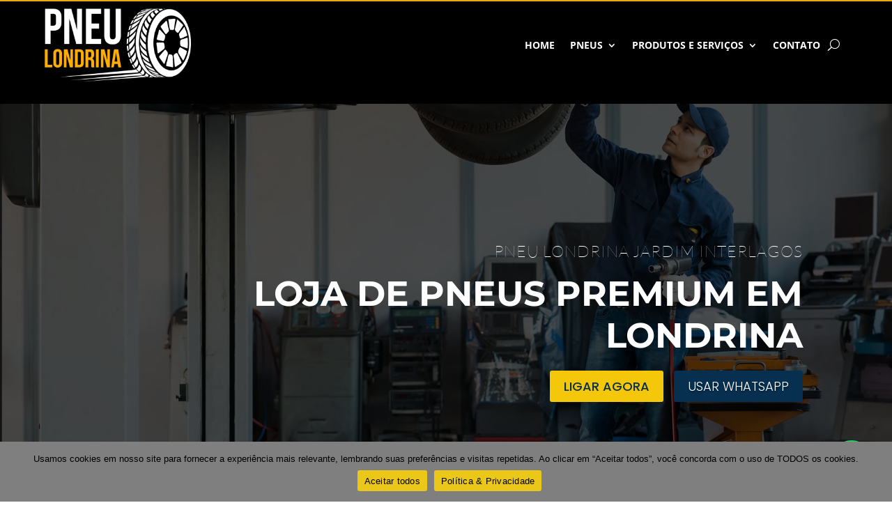

--- FILE ---
content_type: text/html; charset=UTF-8
request_url: https://pneu.londrina.br/pneu-londrina/pneu-jardim-interlagos/?utm_source=Google+Shopping&utm_medium=cpc&utm_campaign=loja+de+pneu+Curitiba
body_size: 85964
content:
<!DOCTYPE html>
<html dir="ltr" lang="pt-BR" prefix="og: https://ogp.me/ns#">
<head>
	<meta name="yandex-verification" content="b1452c69dde53add" />
      <meta name="googlebot" content="index,archive,follow" />
<meta name="msnbot" content="all,index,follow" />
<meta name="robots" content="all,index,follow" />
<meta name="robots" content="max-snippet:160" />
<meta name="robots" content="max-image-preview:large" />
<meta name="robots" content="max-video-preview:15" />
	<meta charset="UTF-8" />
	<meta name="yandex-verification" content="7d187848b71d6cd" />
<meta http-equiv="X-UA-Compatible" content="IE=edge">
	<link rel="pingback" href="https://pneu.londrina.br/xmlrpc.php" />

	<script type="text/javascript">
		document.documentElement.className = 'js';
	</script>
	
	<title>PNEU JARDIM INTERLAGOS | PNEU LONDRINA, LOJA DE PNEUS</title>
<link rel="preconnect" href="https://fonts.gstatic.com" crossorigin /><style id="et-divi-open-sans-inline-css">/* Original: https://fonts.googleapis.com/css?family=Open+Sans:300italic,400italic,600italic,700italic,800italic,400,300,600,700,800&#038;subset=latin,latin-ext&#038;display=swap *//* User Agent: Mozilla/5.0 (Unknown; Linux x86_64) AppleWebKit/538.1 (KHTML, like Gecko) Safari/538.1 Daum/4.1 */@font-face {font-family: 'Open Sans';font-style: italic;font-weight: 300;font-stretch: normal;font-display: swap;src: url(https://fonts.gstatic.com/s/opensans/v44/memQYaGs126MiZpBA-UFUIcVXSCEkx2cmqvXlWq8tWZ0Pw86hd0Rk5hkWV4exQ.ttf) format('truetype');}@font-face {font-family: 'Open Sans';font-style: italic;font-weight: 400;font-stretch: normal;font-display: swap;src: url(https://fonts.gstatic.com/s/opensans/v44/memQYaGs126MiZpBA-UFUIcVXSCEkx2cmqvXlWq8tWZ0Pw86hd0Rk8ZkWV4exQ.ttf) format('truetype');}@font-face {font-family: 'Open Sans';font-style: italic;font-weight: 600;font-stretch: normal;font-display: swap;src: url(https://fonts.gstatic.com/s/opensans/v44/memQYaGs126MiZpBA-UFUIcVXSCEkx2cmqvXlWq8tWZ0Pw86hd0RkxhjWV4exQ.ttf) format('truetype');}@font-face {font-family: 'Open Sans';font-style: italic;font-weight: 700;font-stretch: normal;font-display: swap;src: url(https://fonts.gstatic.com/s/opensans/v44/memQYaGs126MiZpBA-UFUIcVXSCEkx2cmqvXlWq8tWZ0Pw86hd0RkyFjWV4exQ.ttf) format('truetype');}@font-face {font-family: 'Open Sans';font-style: italic;font-weight: 800;font-stretch: normal;font-display: swap;src: url(https://fonts.gstatic.com/s/opensans/v44/memQYaGs126MiZpBA-UFUIcVXSCEkx2cmqvXlWq8tWZ0Pw86hd0Rk0ZjWV4exQ.ttf) format('truetype');}@font-face {font-family: 'Open Sans';font-style: normal;font-weight: 300;font-stretch: normal;font-display: swap;src: url(https://fonts.gstatic.com/s/opensans/v44/memSYaGs126MiZpBA-UvWbX2vVnXBbObj2OVZyOOSr4dVJWUgsiH0B4uaVc.ttf) format('truetype');}@font-face {font-family: 'Open Sans';font-style: normal;font-weight: 400;font-stretch: normal;font-display: swap;src: url(https://fonts.gstatic.com/s/opensans/v44/memSYaGs126MiZpBA-UvWbX2vVnXBbObj2OVZyOOSr4dVJWUgsjZ0B4uaVc.ttf) format('truetype');}@font-face {font-family: 'Open Sans';font-style: normal;font-weight: 600;font-stretch: normal;font-display: swap;src: url(https://fonts.gstatic.com/s/opensans/v44/memSYaGs126MiZpBA-UvWbX2vVnXBbObj2OVZyOOSr4dVJWUgsgH1x4uaVc.ttf) format('truetype');}@font-face {font-family: 'Open Sans';font-style: normal;font-weight: 700;font-stretch: normal;font-display: swap;src: url(https://fonts.gstatic.com/s/opensans/v44/memSYaGs126MiZpBA-UvWbX2vVnXBbObj2OVZyOOSr4dVJWUgsg-1x4uaVc.ttf) format('truetype');}@font-face {font-family: 'Open Sans';font-style: normal;font-weight: 800;font-stretch: normal;font-display: swap;src: url(https://fonts.gstatic.com/s/opensans/v44/memSYaGs126MiZpBA-UvWbX2vVnXBbObj2OVZyOOSr4dVJWUgshZ1x4uaVc.ttf) format('truetype');}/* User Agent: Mozilla/5.0 (Windows NT 6.1; WOW64; rv:27.0) Gecko/20100101 Firefox/27.0 */@font-face {font-family: 'Open Sans';font-style: italic;font-weight: 300;font-stretch: normal;font-display: swap;src: url(https://fonts.gstatic.com/l/font?kit=memQYaGs126MiZpBA-UFUIcVXSCEkx2cmqvXlWq8tWZ0Pw86hd0Rk5hkWV4exg&skey=743457fe2cc29280&v=v44) format('woff');}@font-face {font-family: 'Open Sans';font-style: italic;font-weight: 400;font-stretch: normal;font-display: swap;src: url(https://fonts.gstatic.com/l/font?kit=memQYaGs126MiZpBA-UFUIcVXSCEkx2cmqvXlWq8tWZ0Pw86hd0Rk8ZkWV4exg&skey=743457fe2cc29280&v=v44) format('woff');}@font-face {font-family: 'Open Sans';font-style: italic;font-weight: 600;font-stretch: normal;font-display: swap;src: url(https://fonts.gstatic.com/l/font?kit=memQYaGs126MiZpBA-UFUIcVXSCEkx2cmqvXlWq8tWZ0Pw86hd0RkxhjWV4exg&skey=743457fe2cc29280&v=v44) format('woff');}@font-face {font-family: 'Open Sans';font-style: italic;font-weight: 700;font-stretch: normal;font-display: swap;src: url(https://fonts.gstatic.com/l/font?kit=memQYaGs126MiZpBA-UFUIcVXSCEkx2cmqvXlWq8tWZ0Pw86hd0RkyFjWV4exg&skey=743457fe2cc29280&v=v44) format('woff');}@font-face {font-family: 'Open Sans';font-style: italic;font-weight: 800;font-stretch: normal;font-display: swap;src: url(https://fonts.gstatic.com/l/font?kit=memQYaGs126MiZpBA-UFUIcVXSCEkx2cmqvXlWq8tWZ0Pw86hd0Rk0ZjWV4exg&skey=743457fe2cc29280&v=v44) format('woff');}@font-face {font-family: 'Open Sans';font-style: normal;font-weight: 300;font-stretch: normal;font-display: swap;src: url(https://fonts.gstatic.com/l/font?kit=memSYaGs126MiZpBA-UvWbX2vVnXBbObj2OVZyOOSr4dVJWUgsiH0B4uaVQ&skey=62c1cbfccc78b4b2&v=v44) format('woff');}@font-face {font-family: 'Open Sans';font-style: normal;font-weight: 400;font-stretch: normal;font-display: swap;src: url(https://fonts.gstatic.com/l/font?kit=memSYaGs126MiZpBA-UvWbX2vVnXBbObj2OVZyOOSr4dVJWUgsjZ0B4uaVQ&skey=62c1cbfccc78b4b2&v=v44) format('woff');}@font-face {font-family: 'Open Sans';font-style: normal;font-weight: 600;font-stretch: normal;font-display: swap;src: url(https://fonts.gstatic.com/l/font?kit=memSYaGs126MiZpBA-UvWbX2vVnXBbObj2OVZyOOSr4dVJWUgsgH1x4uaVQ&skey=62c1cbfccc78b4b2&v=v44) format('woff');}@font-face {font-family: 'Open Sans';font-style: normal;font-weight: 700;font-stretch: normal;font-display: swap;src: url(https://fonts.gstatic.com/l/font?kit=memSYaGs126MiZpBA-UvWbX2vVnXBbObj2OVZyOOSr4dVJWUgsg-1x4uaVQ&skey=62c1cbfccc78b4b2&v=v44) format('woff');}@font-face {font-family: 'Open Sans';font-style: normal;font-weight: 800;font-stretch: normal;font-display: swap;src: url(https://fonts.gstatic.com/l/font?kit=memSYaGs126MiZpBA-UvWbX2vVnXBbObj2OVZyOOSr4dVJWUgshZ1x4uaVQ&skey=62c1cbfccc78b4b2&v=v44) format('woff');}/* User Agent: Mozilla/5.0 (Windows NT 6.3; rv:39.0) Gecko/20100101 Firefox/39.0 */@font-face {font-family: 'Open Sans';font-style: italic;font-weight: 300;font-stretch: normal;font-display: swap;src: url(https://fonts.gstatic.com/s/opensans/v44/memQYaGs126MiZpBA-UFUIcVXSCEkx2cmqvXlWq8tWZ0Pw86hd0Rk5hkWV4ewA.woff2) format('woff2');}@font-face {font-family: 'Open Sans';font-style: italic;font-weight: 400;font-stretch: normal;font-display: swap;src: url(https://fonts.gstatic.com/s/opensans/v44/memQYaGs126MiZpBA-UFUIcVXSCEkx2cmqvXlWq8tWZ0Pw86hd0Rk8ZkWV4ewA.woff2) format('woff2');}@font-face {font-family: 'Open Sans';font-style: italic;font-weight: 600;font-stretch: normal;font-display: swap;src: url(https://fonts.gstatic.com/s/opensans/v44/memQYaGs126MiZpBA-UFUIcVXSCEkx2cmqvXlWq8tWZ0Pw86hd0RkxhjWV4ewA.woff2) format('woff2');}@font-face {font-family: 'Open Sans';font-style: italic;font-weight: 700;font-stretch: normal;font-display: swap;src: url(https://fonts.gstatic.com/s/opensans/v44/memQYaGs126MiZpBA-UFUIcVXSCEkx2cmqvXlWq8tWZ0Pw86hd0RkyFjWV4ewA.woff2) format('woff2');}@font-face {font-family: 'Open Sans';font-style: italic;font-weight: 800;font-stretch: normal;font-display: swap;src: url(https://fonts.gstatic.com/s/opensans/v44/memQYaGs126MiZpBA-UFUIcVXSCEkx2cmqvXlWq8tWZ0Pw86hd0Rk0ZjWV4ewA.woff2) format('woff2');}@font-face {font-family: 'Open Sans';font-style: normal;font-weight: 300;font-stretch: normal;font-display: swap;src: url(https://fonts.gstatic.com/s/opensans/v44/memSYaGs126MiZpBA-UvWbX2vVnXBbObj2OVZyOOSr4dVJWUgsiH0B4uaVI.woff2) format('woff2');}@font-face {font-family: 'Open Sans';font-style: normal;font-weight: 400;font-stretch: normal;font-display: swap;src: url(https://fonts.gstatic.com/s/opensans/v44/memSYaGs126MiZpBA-UvWbX2vVnXBbObj2OVZyOOSr4dVJWUgsjZ0B4uaVI.woff2) format('woff2');}@font-face {font-family: 'Open Sans';font-style: normal;font-weight: 600;font-stretch: normal;font-display: swap;src: url(https://fonts.gstatic.com/s/opensans/v44/memSYaGs126MiZpBA-UvWbX2vVnXBbObj2OVZyOOSr4dVJWUgsgH1x4uaVI.woff2) format('woff2');}@font-face {font-family: 'Open Sans';font-style: normal;font-weight: 700;font-stretch: normal;font-display: swap;src: url(https://fonts.gstatic.com/s/opensans/v44/memSYaGs126MiZpBA-UvWbX2vVnXBbObj2OVZyOOSr4dVJWUgsg-1x4uaVI.woff2) format('woff2');}@font-face {font-family: 'Open Sans';font-style: normal;font-weight: 800;font-stretch: normal;font-display: swap;src: url(https://fonts.gstatic.com/s/opensans/v44/memSYaGs126MiZpBA-UvWbX2vVnXBbObj2OVZyOOSr4dVJWUgshZ1x4uaVI.woff2) format('woff2');}</style><style id="et-builder-googlefonts-cached-inline">/* Original: https://fonts.googleapis.com/css?family=Lato:100,100italic,300,300italic,regular,italic,700,700italic,900,900italic|Montserrat:100,200,300,regular,500,600,700,800,900,100italic,200italic,300italic,italic,500italic,600italic,700italic,800italic,900italic|Poppins:100,100italic,200,200italic,300,300italic,regular,italic,500,500italic,600,600italic,700,700italic,800,800italic,900,900italic|Outfit:100,200,300,regular,500,600,700,800,900&#038;subset=latin,latin-ext&#038;display=swap *//* User Agent: Mozilla/5.0 (Unknown; Linux x86_64) AppleWebKit/538.1 (KHTML, like Gecko) Safari/538.1 Daum/4.1 */@font-face {font-family: 'Lato';font-style: italic;font-weight: 100;font-display: swap;src: url(https://fonts.gstatic.com/s/lato/v25/S6u-w4BMUTPHjxsIPx-mPCc.ttf) format('truetype');}@font-face {font-family: 'Lato';font-style: italic;font-weight: 300;font-display: swap;src: url(https://fonts.gstatic.com/s/lato/v25/S6u_w4BMUTPHjxsI9w2_FQfo.ttf) format('truetype');}@font-face {font-family: 'Lato';font-style: italic;font-weight: 400;font-display: swap;src: url(https://fonts.gstatic.com/s/lato/v25/S6u8w4BMUTPHjxsAUi-v.ttf) format('truetype');}@font-face {font-family: 'Lato';font-style: italic;font-weight: 700;font-display: swap;src: url(https://fonts.gstatic.com/s/lato/v25/S6u_w4BMUTPHjxsI5wq_FQfo.ttf) format('truetype');}@font-face {font-family: 'Lato';font-style: italic;font-weight: 900;font-display: swap;src: url(https://fonts.gstatic.com/s/lato/v25/S6u_w4BMUTPHjxsI3wi_FQfo.ttf) format('truetype');}@font-face {font-family: 'Lato';font-style: normal;font-weight: 100;font-display: swap;src: url(https://fonts.gstatic.com/s/lato/v25/S6u8w4BMUTPHh30AUi-v.ttf) format('truetype');}@font-face {font-family: 'Lato';font-style: normal;font-weight: 300;font-display: swap;src: url(https://fonts.gstatic.com/s/lato/v25/S6u9w4BMUTPHh7USSwaPHA.ttf) format('truetype');}@font-face {font-family: 'Lato';font-style: normal;font-weight: 400;font-display: swap;src: url(https://fonts.gstatic.com/s/lato/v25/S6uyw4BMUTPHjxAwWw.ttf) format('truetype');}@font-face {font-family: 'Lato';font-style: normal;font-weight: 700;font-display: swap;src: url(https://fonts.gstatic.com/s/lato/v25/S6u9w4BMUTPHh6UVSwaPHA.ttf) format('truetype');}@font-face {font-family: 'Lato';font-style: normal;font-weight: 900;font-display: swap;src: url(https://fonts.gstatic.com/s/lato/v25/S6u9w4BMUTPHh50XSwaPHA.ttf) format('truetype');}@font-face {font-family: 'Montserrat';font-style: italic;font-weight: 100;font-display: swap;src: url(https://fonts.gstatic.com/s/montserrat/v31/JTUFjIg1_i6t8kCHKm459Wx7xQYXK0vOoz6jq6R8WXZ0ow.ttf) format('truetype');}@font-face {font-family: 'Montserrat';font-style: italic;font-weight: 200;font-display: swap;src: url(https://fonts.gstatic.com/s/montserrat/v31/JTUFjIg1_i6t8kCHKm459Wx7xQYXK0vOoz6jqyR9WXZ0ow.ttf) format('truetype');}@font-face {font-family: 'Montserrat';font-style: italic;font-weight: 300;font-display: swap;src: url(https://fonts.gstatic.com/s/montserrat/v31/JTUFjIg1_i6t8kCHKm459Wx7xQYXK0vOoz6jq_p9WXZ0ow.ttf) format('truetype');}@font-face {font-family: 'Montserrat';font-style: italic;font-weight: 400;font-display: swap;src: url(https://fonts.gstatic.com/s/montserrat/v31/JTUFjIg1_i6t8kCHKm459Wx7xQYXK0vOoz6jq6R9WXZ0ow.ttf) format('truetype');}@font-face {font-family: 'Montserrat';font-style: italic;font-weight: 500;font-display: swap;src: url(https://fonts.gstatic.com/s/montserrat/v31/JTUFjIg1_i6t8kCHKm459Wx7xQYXK0vOoz6jq5Z9WXZ0ow.ttf) format('truetype');}@font-face {font-family: 'Montserrat';font-style: italic;font-weight: 600;font-display: swap;src: url(https://fonts.gstatic.com/s/montserrat/v31/JTUFjIg1_i6t8kCHKm459Wx7xQYXK0vOoz6jq3p6WXZ0ow.ttf) format('truetype');}@font-face {font-family: 'Montserrat';font-style: italic;font-weight: 700;font-display: swap;src: url(https://fonts.gstatic.com/s/montserrat/v31/JTUFjIg1_i6t8kCHKm459Wx7xQYXK0vOoz6jq0N6WXZ0ow.ttf) format('truetype');}@font-face {font-family: 'Montserrat';font-style: italic;font-weight: 800;font-display: swap;src: url(https://fonts.gstatic.com/s/montserrat/v31/JTUFjIg1_i6t8kCHKm459Wx7xQYXK0vOoz6jqyR6WXZ0ow.ttf) format('truetype');}@font-face {font-family: 'Montserrat';font-style: italic;font-weight: 900;font-display: swap;src: url(https://fonts.gstatic.com/s/montserrat/v31/JTUFjIg1_i6t8kCHKm459Wx7xQYXK0vOoz6jqw16WXZ0ow.ttf) format('truetype');}@font-face {font-family: 'Montserrat';font-style: normal;font-weight: 100;font-display: swap;src: url(https://fonts.gstatic.com/s/montserrat/v31/JTUHjIg1_i6t8kCHKm4532VJOt5-QNFgpCtr6Xw3aX8.ttf) format('truetype');}@font-face {font-family: 'Montserrat';font-style: normal;font-weight: 200;font-display: swap;src: url(https://fonts.gstatic.com/s/montserrat/v31/JTUHjIg1_i6t8kCHKm4532VJOt5-QNFgpCvr6Hw3aX8.ttf) format('truetype');}@font-face {font-family: 'Montserrat';font-style: normal;font-weight: 300;font-display: swap;src: url(https://fonts.gstatic.com/s/montserrat/v31/JTUHjIg1_i6t8kCHKm4532VJOt5-QNFgpCs16Hw3aX8.ttf) format('truetype');}@font-face {font-family: 'Montserrat';font-style: normal;font-weight: 400;font-display: swap;src: url(https://fonts.gstatic.com/s/montserrat/v31/JTUHjIg1_i6t8kCHKm4532VJOt5-QNFgpCtr6Hw3aX8.ttf) format('truetype');}@font-face {font-family: 'Montserrat';font-style: normal;font-weight: 500;font-display: swap;src: url(https://fonts.gstatic.com/s/montserrat/v31/JTUHjIg1_i6t8kCHKm4532VJOt5-QNFgpCtZ6Hw3aX8.ttf) format('truetype');}@font-face {font-family: 'Montserrat';font-style: normal;font-weight: 600;font-display: swap;src: url(https://fonts.gstatic.com/s/montserrat/v31/JTUHjIg1_i6t8kCHKm4532VJOt5-QNFgpCu173w3aX8.ttf) format('truetype');}@font-face {font-family: 'Montserrat';font-style: normal;font-weight: 700;font-display: swap;src: url(https://fonts.gstatic.com/s/montserrat/v31/JTUHjIg1_i6t8kCHKm4532VJOt5-QNFgpCuM73w3aX8.ttf) format('truetype');}@font-face {font-family: 'Montserrat';font-style: normal;font-weight: 800;font-display: swap;src: url(https://fonts.gstatic.com/s/montserrat/v31/JTUHjIg1_i6t8kCHKm4532VJOt5-QNFgpCvr73w3aX8.ttf) format('truetype');}@font-face {font-family: 'Montserrat';font-style: normal;font-weight: 900;font-display: swap;src: url(https://fonts.gstatic.com/s/montserrat/v31/JTUHjIg1_i6t8kCHKm4532VJOt5-QNFgpCvC73w3aX8.ttf) format('truetype');}@font-face {font-family: 'Outfit';font-style: normal;font-weight: 100;font-display: swap;src: url(https://fonts.gstatic.com/s/outfit/v15/QGYyz_MVcBeNP4NjuGObqx1XmO1I4TC0O4i0Fg.ttf) format('truetype');}@font-face {font-family: 'Outfit';font-style: normal;font-weight: 200;font-display: swap;src: url(https://fonts.gstatic.com/s/outfit/v15/QGYyz_MVcBeNP4NjuGObqx1XmO1I4bC1O4i0Fg.ttf) format('truetype');}@font-face {font-family: 'Outfit';font-style: normal;font-weight: 300;font-display: swap;src: url(https://fonts.gstatic.com/s/outfit/v15/QGYyz_MVcBeNP4NjuGObqx1XmO1I4W61O4i0Fg.ttf) format('truetype');}@font-face {font-family: 'Outfit';font-style: normal;font-weight: 400;font-display: swap;src: url(https://fonts.gstatic.com/s/outfit/v15/QGYyz_MVcBeNP4NjuGObqx1XmO1I4TC1O4i0Fg.ttf) format('truetype');}@font-face {font-family: 'Outfit';font-style: normal;font-weight: 500;font-display: swap;src: url(https://fonts.gstatic.com/s/outfit/v15/QGYyz_MVcBeNP4NjuGObqx1XmO1I4QK1O4i0Fg.ttf) format('truetype');}@font-face {font-family: 'Outfit';font-style: normal;font-weight: 600;font-display: swap;src: url(https://fonts.gstatic.com/s/outfit/v15/QGYyz_MVcBeNP4NjuGObqx1XmO1I4e6yO4i0Fg.ttf) format('truetype');}@font-face {font-family: 'Outfit';font-style: normal;font-weight: 700;font-display: swap;src: url(https://fonts.gstatic.com/s/outfit/v15/QGYyz_MVcBeNP4NjuGObqx1XmO1I4deyO4i0Fg.ttf) format('truetype');}@font-face {font-family: 'Outfit';font-style: normal;font-weight: 800;font-display: swap;src: url(https://fonts.gstatic.com/s/outfit/v15/QGYyz_MVcBeNP4NjuGObqx1XmO1I4bCyO4i0Fg.ttf) format('truetype');}@font-face {font-family: 'Outfit';font-style: normal;font-weight: 900;font-display: swap;src: url(https://fonts.gstatic.com/s/outfit/v15/QGYyz_MVcBeNP4NjuGObqx1XmO1I4ZmyO4i0Fg.ttf) format('truetype');}@font-face {font-family: 'Poppins';font-style: italic;font-weight: 100;font-display: swap;src: url(https://fonts.gstatic.com/s/poppins/v24/pxiAyp8kv8JHgFVrJJLmE0tMMPc.ttf) format('truetype');}@font-face {font-family: 'Poppins';font-style: italic;font-weight: 200;font-display: swap;src: url(https://fonts.gstatic.com/s/poppins/v24/pxiDyp8kv8JHgFVrJJLmv1pVGdeL.ttf) format('truetype');}@font-face {font-family: 'Poppins';font-style: italic;font-weight: 300;font-display: swap;src: url(https://fonts.gstatic.com/s/poppins/v24/pxiDyp8kv8JHgFVrJJLm21lVGdeL.ttf) format('truetype');}@font-face {font-family: 'Poppins';font-style: italic;font-weight: 400;font-display: swap;src: url(https://fonts.gstatic.com/s/poppins/v24/pxiGyp8kv8JHgFVrJJLufntF.ttf) format('truetype');}@font-face {font-family: 'Poppins';font-style: italic;font-weight: 500;font-display: swap;src: url(https://fonts.gstatic.com/s/poppins/v24/pxiDyp8kv8JHgFVrJJLmg1hVGdeL.ttf) format('truetype');}@font-face {font-family: 'Poppins';font-style: italic;font-weight: 600;font-display: swap;src: url(https://fonts.gstatic.com/s/poppins/v24/pxiDyp8kv8JHgFVrJJLmr19VGdeL.ttf) format('truetype');}@font-face {font-family: 'Poppins';font-style: italic;font-weight: 700;font-display: swap;src: url(https://fonts.gstatic.com/s/poppins/v24/pxiDyp8kv8JHgFVrJJLmy15VGdeL.ttf) format('truetype');}@font-face {font-family: 'Poppins';font-style: italic;font-weight: 800;font-display: swap;src: url(https://fonts.gstatic.com/s/poppins/v24/pxiDyp8kv8JHgFVrJJLm111VGdeL.ttf) format('truetype');}@font-face {font-family: 'Poppins';font-style: italic;font-weight: 900;font-display: swap;src: url(https://fonts.gstatic.com/s/poppins/v24/pxiDyp8kv8JHgFVrJJLm81xVGdeL.ttf) format('truetype');}@font-face {font-family: 'Poppins';font-style: normal;font-weight: 100;font-display: swap;src: url(https://fonts.gstatic.com/s/poppins/v24/pxiGyp8kv8JHgFVrLPTufntF.ttf) format('truetype');}@font-face {font-family: 'Poppins';font-style: normal;font-weight: 200;font-display: swap;src: url(https://fonts.gstatic.com/s/poppins/v24/pxiByp8kv8JHgFVrLFj_Z1JlEA.ttf) format('truetype');}@font-face {font-family: 'Poppins';font-style: normal;font-weight: 300;font-display: swap;src: url(https://fonts.gstatic.com/s/poppins/v24/pxiByp8kv8JHgFVrLDz8Z1JlEA.ttf) format('truetype');}@font-face {font-family: 'Poppins';font-style: normal;font-weight: 400;font-display: swap;src: url(https://fonts.gstatic.com/s/poppins/v24/pxiEyp8kv8JHgFVrJJnedw.ttf) format('truetype');}@font-face {font-family: 'Poppins';font-style: normal;font-weight: 500;font-display: swap;src: url(https://fonts.gstatic.com/s/poppins/v24/pxiByp8kv8JHgFVrLGT9Z1JlEA.ttf) format('truetype');}@font-face {font-family: 'Poppins';font-style: normal;font-weight: 600;font-display: swap;src: url(https://fonts.gstatic.com/s/poppins/v24/pxiByp8kv8JHgFVrLEj6Z1JlEA.ttf) format('truetype');}@font-face {font-family: 'Poppins';font-style: normal;font-weight: 700;font-display: swap;src: url(https://fonts.gstatic.com/s/poppins/v24/pxiByp8kv8JHgFVrLCz7Z1JlEA.ttf) format('truetype');}@font-face {font-family: 'Poppins';font-style: normal;font-weight: 800;font-display: swap;src: url(https://fonts.gstatic.com/s/poppins/v24/pxiByp8kv8JHgFVrLDD4Z1JlEA.ttf) format('truetype');}@font-face {font-family: 'Poppins';font-style: normal;font-weight: 900;font-display: swap;src: url(https://fonts.gstatic.com/s/poppins/v24/pxiByp8kv8JHgFVrLBT5Z1JlEA.ttf) format('truetype');}/* User Agent: Mozilla/5.0 (Windows NT 6.1; WOW64; rv:27.0) Gecko/20100101 Firefox/27.0 */@font-face {font-family: 'Lato';font-style: italic;font-weight: 100;font-display: swap;src: url(https://fonts.gstatic.com/l/font?kit=S6u-w4BMUTPHjxsIPx-mPCQ&skey=3404b88e33a27f67&v=v25) format('woff');}@font-face {font-family: 'Lato';font-style: italic;font-weight: 300;font-display: swap;src: url(https://fonts.gstatic.com/l/font?kit=S6u_w4BMUTPHjxsI9w2_FQfr&skey=8107d606b7e3d38e&v=v25) format('woff');}@font-face {font-family: 'Lato';font-style: italic;font-weight: 400;font-display: swap;src: url(https://fonts.gstatic.com/l/font?kit=S6u8w4BMUTPHjxsAUi-s&skey=51512958f8cff7a8&v=v25) format('woff');}@font-face {font-family: 'Lato';font-style: italic;font-weight: 700;font-display: swap;src: url(https://fonts.gstatic.com/l/font?kit=S6u_w4BMUTPHjxsI5wq_FQfr&skey=5334e9c0b67702e2&v=v25) format('woff');}@font-face {font-family: 'Lato';font-style: italic;font-weight: 900;font-display: swap;src: url(https://fonts.gstatic.com/l/font?kit=S6u_w4BMUTPHjxsI3wi_FQfr&skey=4066143815f8bfc2&v=v25) format('woff');}@font-face {font-family: 'Lato';font-style: normal;font-weight: 100;font-display: swap;src: url(https://fonts.gstatic.com/l/font?kit=S6u8w4BMUTPHh30AUi-s&skey=cfa1ba7b04a1ba34&v=v25) format('woff');}@font-face {font-family: 'Lato';font-style: normal;font-weight: 300;font-display: swap;src: url(https://fonts.gstatic.com/l/font?kit=S6u9w4BMUTPHh7USSwaPHw&skey=91f32e07d083dd3a&v=v25) format('woff');}@font-face {font-family: 'Lato';font-style: normal;font-weight: 400;font-display: swap;src: url(https://fonts.gstatic.com/l/font?kit=S6uyw4BMUTPHjxAwWA&skey=2d58b92a99e1c086&v=v25) format('woff');}@font-face {font-family: 'Lato';font-style: normal;font-weight: 700;font-display: swap;src: url(https://fonts.gstatic.com/l/font?kit=S6u9w4BMUTPHh6UVSwaPHw&skey=3480a19627739c0d&v=v25) format('woff');}@font-face {font-family: 'Lato';font-style: normal;font-weight: 900;font-display: swap;src: url(https://fonts.gstatic.com/l/font?kit=S6u9w4BMUTPHh50XSwaPHw&skey=d01acf708cb3b73b&v=v25) format('woff');}@font-face {font-family: 'Montserrat';font-style: italic;font-weight: 100;font-display: swap;src: url(https://fonts.gstatic.com/l/font?kit=JTUFjIg1_i6t8kCHKm459Wx7xQYXK0vOoz6jq6R8WXZ0oA&skey=2d3c1187d5eede0f&v=v31) format('woff');}@font-face {font-family: 'Montserrat';font-style: italic;font-weight: 200;font-display: swap;src: url(https://fonts.gstatic.com/l/font?kit=JTUFjIg1_i6t8kCHKm459Wx7xQYXK0vOoz6jqyR9WXZ0oA&skey=2d3c1187d5eede0f&v=v31) format('woff');}@font-face {font-family: 'Montserrat';font-style: italic;font-weight: 300;font-display: swap;src: url(https://fonts.gstatic.com/l/font?kit=JTUFjIg1_i6t8kCHKm459Wx7xQYXK0vOoz6jq_p9WXZ0oA&skey=2d3c1187d5eede0f&v=v31) format('woff');}@font-face {font-family: 'Montserrat';font-style: italic;font-weight: 400;font-display: swap;src: url(https://fonts.gstatic.com/l/font?kit=JTUFjIg1_i6t8kCHKm459Wx7xQYXK0vOoz6jq6R9WXZ0oA&skey=2d3c1187d5eede0f&v=v31) format('woff');}@font-face {font-family: 'Montserrat';font-style: italic;font-weight: 500;font-display: swap;src: url(https://fonts.gstatic.com/l/font?kit=JTUFjIg1_i6t8kCHKm459Wx7xQYXK0vOoz6jq5Z9WXZ0oA&skey=2d3c1187d5eede0f&v=v31) format('woff');}@font-face {font-family: 'Montserrat';font-style: italic;font-weight: 600;font-display: swap;src: url(https://fonts.gstatic.com/l/font?kit=JTUFjIg1_i6t8kCHKm459Wx7xQYXK0vOoz6jq3p6WXZ0oA&skey=2d3c1187d5eede0f&v=v31) format('woff');}@font-face {font-family: 'Montserrat';font-style: italic;font-weight: 700;font-display: swap;src: url(https://fonts.gstatic.com/l/font?kit=JTUFjIg1_i6t8kCHKm459Wx7xQYXK0vOoz6jq0N6WXZ0oA&skey=2d3c1187d5eede0f&v=v31) format('woff');}@font-face {font-family: 'Montserrat';font-style: italic;font-weight: 800;font-display: swap;src: url(https://fonts.gstatic.com/l/font?kit=JTUFjIg1_i6t8kCHKm459Wx7xQYXK0vOoz6jqyR6WXZ0oA&skey=2d3c1187d5eede0f&v=v31) format('woff');}@font-face {font-family: 'Montserrat';font-style: italic;font-weight: 900;font-display: swap;src: url(https://fonts.gstatic.com/l/font?kit=JTUFjIg1_i6t8kCHKm459Wx7xQYXK0vOoz6jqw16WXZ0oA&skey=2d3c1187d5eede0f&v=v31) format('woff');}@font-face {font-family: 'Montserrat';font-style: normal;font-weight: 100;font-display: swap;src: url(https://fonts.gstatic.com/l/font?kit=JTUHjIg1_i6t8kCHKm4532VJOt5-QNFgpCtr6Xw3aXw&skey=7bc19f711c0de8f&v=v31) format('woff');}@font-face {font-family: 'Montserrat';font-style: normal;font-weight: 200;font-display: swap;src: url(https://fonts.gstatic.com/l/font?kit=JTUHjIg1_i6t8kCHKm4532VJOt5-QNFgpCvr6Hw3aXw&skey=7bc19f711c0de8f&v=v31) format('woff');}@font-face {font-family: 'Montserrat';font-style: normal;font-weight: 300;font-display: swap;src: url(https://fonts.gstatic.com/l/font?kit=JTUHjIg1_i6t8kCHKm4532VJOt5-QNFgpCs16Hw3aXw&skey=7bc19f711c0de8f&v=v31) format('woff');}@font-face {font-family: 'Montserrat';font-style: normal;font-weight: 400;font-display: swap;src: url(https://fonts.gstatic.com/l/font?kit=JTUHjIg1_i6t8kCHKm4532VJOt5-QNFgpCtr6Hw3aXw&skey=7bc19f711c0de8f&v=v31) format('woff');}@font-face {font-family: 'Montserrat';font-style: normal;font-weight: 500;font-display: swap;src: url(https://fonts.gstatic.com/l/font?kit=JTUHjIg1_i6t8kCHKm4532VJOt5-QNFgpCtZ6Hw3aXw&skey=7bc19f711c0de8f&v=v31) format('woff');}@font-face {font-family: 'Montserrat';font-style: normal;font-weight: 600;font-display: swap;src: url(https://fonts.gstatic.com/l/font?kit=JTUHjIg1_i6t8kCHKm4532VJOt5-QNFgpCu173w3aXw&skey=7bc19f711c0de8f&v=v31) format('woff');}@font-face {font-family: 'Montserrat';font-style: normal;font-weight: 700;font-display: swap;src: url(https://fonts.gstatic.com/l/font?kit=JTUHjIg1_i6t8kCHKm4532VJOt5-QNFgpCuM73w3aXw&skey=7bc19f711c0de8f&v=v31) format('woff');}@font-face {font-family: 'Montserrat';font-style: normal;font-weight: 800;font-display: swap;src: url(https://fonts.gstatic.com/l/font?kit=JTUHjIg1_i6t8kCHKm4532VJOt5-QNFgpCvr73w3aXw&skey=7bc19f711c0de8f&v=v31) format('woff');}@font-face {font-family: 'Montserrat';font-style: normal;font-weight: 900;font-display: swap;src: url(https://fonts.gstatic.com/l/font?kit=JTUHjIg1_i6t8kCHKm4532VJOt5-QNFgpCvC73w3aXw&skey=7bc19f711c0de8f&v=v31) format('woff');}@font-face {font-family: 'Outfit';font-style: normal;font-weight: 100;font-display: swap;src: url(https://fonts.gstatic.com/l/font?kit=QGYyz_MVcBeNP4NjuGObqx1XmO1I4TC0O4i0FQ&skey=bafc0b239d492b2c&v=v15) format('woff');}@font-face {font-family: 'Outfit';font-style: normal;font-weight: 200;font-display: swap;src: url(https://fonts.gstatic.com/l/font?kit=QGYyz_MVcBeNP4NjuGObqx1XmO1I4bC1O4i0FQ&skey=bafc0b239d492b2c&v=v15) format('woff');}@font-face {font-family: 'Outfit';font-style: normal;font-weight: 300;font-display: swap;src: url(https://fonts.gstatic.com/l/font?kit=QGYyz_MVcBeNP4NjuGObqx1XmO1I4W61O4i0FQ&skey=bafc0b239d492b2c&v=v15) format('woff');}@font-face {font-family: 'Outfit';font-style: normal;font-weight: 400;font-display: swap;src: url(https://fonts.gstatic.com/l/font?kit=QGYyz_MVcBeNP4NjuGObqx1XmO1I4TC1O4i0FQ&skey=bafc0b239d492b2c&v=v15) format('woff');}@font-face {font-family: 'Outfit';font-style: normal;font-weight: 500;font-display: swap;src: url(https://fonts.gstatic.com/l/font?kit=QGYyz_MVcBeNP4NjuGObqx1XmO1I4QK1O4i0FQ&skey=bafc0b239d492b2c&v=v15) format('woff');}@font-face {font-family: 'Outfit';font-style: normal;font-weight: 600;font-display: swap;src: url(https://fonts.gstatic.com/l/font?kit=QGYyz_MVcBeNP4NjuGObqx1XmO1I4e6yO4i0FQ&skey=bafc0b239d492b2c&v=v15) format('woff');}@font-face {font-family: 'Outfit';font-style: normal;font-weight: 700;font-display: swap;src: url(https://fonts.gstatic.com/l/font?kit=QGYyz_MVcBeNP4NjuGObqx1XmO1I4deyO4i0FQ&skey=bafc0b239d492b2c&v=v15) format('woff');}@font-face {font-family: 'Outfit';font-style: normal;font-weight: 800;font-display: swap;src: url(https://fonts.gstatic.com/l/font?kit=QGYyz_MVcBeNP4NjuGObqx1XmO1I4bCyO4i0FQ&skey=bafc0b239d492b2c&v=v15) format('woff');}@font-face {font-family: 'Outfit';font-style: normal;font-weight: 900;font-display: swap;src: url(https://fonts.gstatic.com/l/font?kit=QGYyz_MVcBeNP4NjuGObqx1XmO1I4ZmyO4i0FQ&skey=bafc0b239d492b2c&v=v15) format('woff');}@font-face {font-family: 'Poppins';font-style: italic;font-weight: 100;font-display: swap;src: url(https://fonts.gstatic.com/l/font?kit=pxiAyp8kv8JHgFVrJJLmE0tMMPQ&skey=14913f5d70e4915e&v=v24) format('woff');}@font-face {font-family: 'Poppins';font-style: italic;font-weight: 200;font-display: swap;src: url(https://fonts.gstatic.com/l/font?kit=pxiDyp8kv8JHgFVrJJLmv1pVGdeI&skey=e6f64e60fb8d9268&v=v24) format('woff');}@font-face {font-family: 'Poppins';font-style: italic;font-weight: 300;font-display: swap;src: url(https://fonts.gstatic.com/l/font?kit=pxiDyp8kv8JHgFVrJJLm21lVGdeI&skey=b60188e8ecc47dee&v=v24) format('woff');}@font-face {font-family: 'Poppins';font-style: italic;font-weight: 400;font-display: swap;src: url(https://fonts.gstatic.com/l/font?kit=pxiGyp8kv8JHgFVrJJLufntG&skey=f21d6e783fa43c88&v=v24) format('woff');}@font-face {font-family: 'Poppins';font-style: italic;font-weight: 500;font-display: swap;src: url(https://fonts.gstatic.com/l/font?kit=pxiDyp8kv8JHgFVrJJLmg1hVGdeI&skey=b0aa19767d34da85&v=v24) format('woff');}@font-face {font-family: 'Poppins';font-style: italic;font-weight: 600;font-display: swap;src: url(https://fonts.gstatic.com/l/font?kit=pxiDyp8kv8JHgFVrJJLmr19VGdeI&skey=7fbc556774b13ef0&v=v24) format('woff');}@font-face {font-family: 'Poppins';font-style: italic;font-weight: 700;font-display: swap;src: url(https://fonts.gstatic.com/l/font?kit=pxiDyp8kv8JHgFVrJJLmy15VGdeI&skey=29c3bd833a54ba8c&v=v24) format('woff');}@font-face {font-family: 'Poppins';font-style: italic;font-weight: 800;font-display: swap;src: url(https://fonts.gstatic.com/l/font?kit=pxiDyp8kv8JHgFVrJJLm111VGdeI&skey=6ea139488603f28c&v=v24) format('woff');}@font-face {font-family: 'Poppins';font-style: italic;font-weight: 900;font-display: swap;src: url(https://fonts.gstatic.com/l/font?kit=pxiDyp8kv8JHgFVrJJLm81xVGdeI&skey=846b48b4eada095a&v=v24) format('woff');}@font-face {font-family: 'Poppins';font-style: normal;font-weight: 100;font-display: swap;src: url(https://fonts.gstatic.com/l/font?kit=pxiGyp8kv8JHgFVrLPTufntG&skey=57be0781cfb72ecd&v=v24) format('woff');}@font-face {font-family: 'Poppins';font-style: normal;font-weight: 200;font-display: swap;src: url(https://fonts.gstatic.com/l/font?kit=pxiByp8kv8JHgFVrLFj_Z1JlEw&skey=1bdc08fe61c3cc9e&v=v24) format('woff');}@font-face {font-family: 'Poppins';font-style: normal;font-weight: 300;font-display: swap;src: url(https://fonts.gstatic.com/l/font?kit=pxiByp8kv8JHgFVrLDz8Z1JlEw&skey=4aabc5055a39e031&v=v24) format('woff');}@font-face {font-family: 'Poppins';font-style: normal;font-weight: 400;font-display: swap;src: url(https://fonts.gstatic.com/l/font?kit=pxiEyp8kv8JHgFVrJJnedA&skey=87759fb096548f6d&v=v24) format('woff');}@font-face {font-family: 'Poppins';font-style: normal;font-weight: 500;font-display: swap;src: url(https://fonts.gstatic.com/l/font?kit=pxiByp8kv8JHgFVrLGT9Z1JlEw&skey=d4526a9b64c21b87&v=v24) format('woff');}@font-face {font-family: 'Poppins';font-style: normal;font-weight: 600;font-display: swap;src: url(https://fonts.gstatic.com/l/font?kit=pxiByp8kv8JHgFVrLEj6Z1JlEw&skey=ce7ef9d62ca89319&v=v24) format('woff');}@font-face {font-family: 'Poppins';font-style: normal;font-weight: 700;font-display: swap;src: url(https://fonts.gstatic.com/l/font?kit=pxiByp8kv8JHgFVrLCz7Z1JlEw&skey=cea76fe63715a67a&v=v24) format('woff');}@font-face {font-family: 'Poppins';font-style: normal;font-weight: 800;font-display: swap;src: url(https://fonts.gstatic.com/l/font?kit=pxiByp8kv8JHgFVrLDD4Z1JlEw&skey=f01e006f58df81ac&v=v24) format('woff');}@font-face {font-family: 'Poppins';font-style: normal;font-weight: 900;font-display: swap;src: url(https://fonts.gstatic.com/l/font?kit=pxiByp8kv8JHgFVrLBT5Z1JlEw&skey=6c361c40a830b323&v=v24) format('woff');}/* User Agent: Mozilla/5.0 (Windows NT 6.3; rv:39.0) Gecko/20100101 Firefox/39.0 */@font-face {font-family: 'Lato';font-style: italic;font-weight: 100;font-display: swap;src: url(https://fonts.gstatic.com/s/lato/v25/S6u-w4BMUTPHjxsIPx-mPCI.woff2) format('woff2');}@font-face {font-family: 'Lato';font-style: italic;font-weight: 300;font-display: swap;src: url(https://fonts.gstatic.com/s/lato/v25/S6u_w4BMUTPHjxsI9w2_FQft.woff2) format('woff2');}@font-face {font-family: 'Lato';font-style: italic;font-weight: 400;font-display: swap;src: url(https://fonts.gstatic.com/s/lato/v25/S6u8w4BMUTPHjxsAUi-q.woff2) format('woff2');}@font-face {font-family: 'Lato';font-style: italic;font-weight: 700;font-display: swap;src: url(https://fonts.gstatic.com/s/lato/v25/S6u_w4BMUTPHjxsI5wq_FQft.woff2) format('woff2');}@font-face {font-family: 'Lato';font-style: italic;font-weight: 900;font-display: swap;src: url(https://fonts.gstatic.com/s/lato/v25/S6u_w4BMUTPHjxsI3wi_FQft.woff2) format('woff2');}@font-face {font-family: 'Lato';font-style: normal;font-weight: 100;font-display: swap;src: url(https://fonts.gstatic.com/s/lato/v25/S6u8w4BMUTPHh30AUi-q.woff2) format('woff2');}@font-face {font-family: 'Lato';font-style: normal;font-weight: 300;font-display: swap;src: url(https://fonts.gstatic.com/s/lato/v25/S6u9w4BMUTPHh7USSwaPGQ.woff2) format('woff2');}@font-face {font-family: 'Lato';font-style: normal;font-weight: 400;font-display: swap;src: url(https://fonts.gstatic.com/s/lato/v25/S6uyw4BMUTPHjxAwXg.woff2) format('woff2');}@font-face {font-family: 'Lato';font-style: normal;font-weight: 700;font-display: swap;src: url(https://fonts.gstatic.com/s/lato/v25/S6u9w4BMUTPHh6UVSwaPGQ.woff2) format('woff2');}@font-face {font-family: 'Lato';font-style: normal;font-weight: 900;font-display: swap;src: url(https://fonts.gstatic.com/s/lato/v25/S6u9w4BMUTPHh50XSwaPGQ.woff2) format('woff2');}@font-face {font-family: 'Montserrat';font-style: italic;font-weight: 100;font-display: swap;src: url(https://fonts.gstatic.com/s/montserrat/v31/JTUFjIg1_i6t8kCHKm459Wx7xQYXK0vOoz6jq6R8WXZ0pg.woff2) format('woff2');}@font-face {font-family: 'Montserrat';font-style: italic;font-weight: 200;font-display: swap;src: url(https://fonts.gstatic.com/s/montserrat/v31/JTUFjIg1_i6t8kCHKm459Wx7xQYXK0vOoz6jqyR9WXZ0pg.woff2) format('woff2');}@font-face {font-family: 'Montserrat';font-style: italic;font-weight: 300;font-display: swap;src: url(https://fonts.gstatic.com/s/montserrat/v31/JTUFjIg1_i6t8kCHKm459Wx7xQYXK0vOoz6jq_p9WXZ0pg.woff2) format('woff2');}@font-face {font-family: 'Montserrat';font-style: italic;font-weight: 400;font-display: swap;src: url(https://fonts.gstatic.com/s/montserrat/v31/JTUFjIg1_i6t8kCHKm459Wx7xQYXK0vOoz6jq6R9WXZ0pg.woff2) format('woff2');}@font-face {font-family: 'Montserrat';font-style: italic;font-weight: 500;font-display: swap;src: url(https://fonts.gstatic.com/s/montserrat/v31/JTUFjIg1_i6t8kCHKm459Wx7xQYXK0vOoz6jq5Z9WXZ0pg.woff2) format('woff2');}@font-face {font-family: 'Montserrat';font-style: italic;font-weight: 600;font-display: swap;src: url(https://fonts.gstatic.com/s/montserrat/v31/JTUFjIg1_i6t8kCHKm459Wx7xQYXK0vOoz6jq3p6WXZ0pg.woff2) format('woff2');}@font-face {font-family: 'Montserrat';font-style: italic;font-weight: 700;font-display: swap;src: url(https://fonts.gstatic.com/s/montserrat/v31/JTUFjIg1_i6t8kCHKm459Wx7xQYXK0vOoz6jq0N6WXZ0pg.woff2) format('woff2');}@font-face {font-family: 'Montserrat';font-style: italic;font-weight: 800;font-display: swap;src: url(https://fonts.gstatic.com/s/montserrat/v31/JTUFjIg1_i6t8kCHKm459Wx7xQYXK0vOoz6jqyR6WXZ0pg.woff2) format('woff2');}@font-face {font-family: 'Montserrat';font-style: italic;font-weight: 900;font-display: swap;src: url(https://fonts.gstatic.com/s/montserrat/v31/JTUFjIg1_i6t8kCHKm459Wx7xQYXK0vOoz6jqw16WXZ0pg.woff2) format('woff2');}@font-face {font-family: 'Montserrat';font-style: normal;font-weight: 100;font-display: swap;src: url(https://fonts.gstatic.com/s/montserrat/v31/JTUHjIg1_i6t8kCHKm4532VJOt5-QNFgpCtr6Xw3aXo.woff2) format('woff2');}@font-face {font-family: 'Montserrat';font-style: normal;font-weight: 200;font-display: swap;src: url(https://fonts.gstatic.com/s/montserrat/v31/JTUHjIg1_i6t8kCHKm4532VJOt5-QNFgpCvr6Hw3aXo.woff2) format('woff2');}@font-face {font-family: 'Montserrat';font-style: normal;font-weight: 300;font-display: swap;src: url(https://fonts.gstatic.com/s/montserrat/v31/JTUHjIg1_i6t8kCHKm4532VJOt5-QNFgpCs16Hw3aXo.woff2) format('woff2');}@font-face {font-family: 'Montserrat';font-style: normal;font-weight: 400;font-display: swap;src: url(https://fonts.gstatic.com/s/montserrat/v31/JTUHjIg1_i6t8kCHKm4532VJOt5-QNFgpCtr6Hw3aXo.woff2) format('woff2');}@font-face {font-family: 'Montserrat';font-style: normal;font-weight: 500;font-display: swap;src: url(https://fonts.gstatic.com/s/montserrat/v31/JTUHjIg1_i6t8kCHKm4532VJOt5-QNFgpCtZ6Hw3aXo.woff2) format('woff2');}@font-face {font-family: 'Montserrat';font-style: normal;font-weight: 600;font-display: swap;src: url(https://fonts.gstatic.com/s/montserrat/v31/JTUHjIg1_i6t8kCHKm4532VJOt5-QNFgpCu173w3aXo.woff2) format('woff2');}@font-face {font-family: 'Montserrat';font-style: normal;font-weight: 700;font-display: swap;src: url(https://fonts.gstatic.com/s/montserrat/v31/JTUHjIg1_i6t8kCHKm4532VJOt5-QNFgpCuM73w3aXo.woff2) format('woff2');}@font-face {font-family: 'Montserrat';font-style: normal;font-weight: 800;font-display: swap;src: url(https://fonts.gstatic.com/s/montserrat/v31/JTUHjIg1_i6t8kCHKm4532VJOt5-QNFgpCvr73w3aXo.woff2) format('woff2');}@font-face {font-family: 'Montserrat';font-style: normal;font-weight: 900;font-display: swap;src: url(https://fonts.gstatic.com/s/montserrat/v31/JTUHjIg1_i6t8kCHKm4532VJOt5-QNFgpCvC73w3aXo.woff2) format('woff2');}@font-face {font-family: 'Outfit';font-style: normal;font-weight: 100;font-display: swap;src: url(https://fonts.gstatic.com/s/outfit/v15/QGYyz_MVcBeNP4NjuGObqx1XmO1I4TC0O4i0Ew.woff2) format('woff2');}@font-face {font-family: 'Outfit';font-style: normal;font-weight: 200;font-display: swap;src: url(https://fonts.gstatic.com/s/outfit/v15/QGYyz_MVcBeNP4NjuGObqx1XmO1I4bC1O4i0Ew.woff2) format('woff2');}@font-face {font-family: 'Outfit';font-style: normal;font-weight: 300;font-display: swap;src: url(https://fonts.gstatic.com/s/outfit/v15/QGYyz_MVcBeNP4NjuGObqx1XmO1I4W61O4i0Ew.woff2) format('woff2');}@font-face {font-family: 'Outfit';font-style: normal;font-weight: 400;font-display: swap;src: url(https://fonts.gstatic.com/s/outfit/v15/QGYyz_MVcBeNP4NjuGObqx1XmO1I4TC1O4i0Ew.woff2) format('woff2');}@font-face {font-family: 'Outfit';font-style: normal;font-weight: 500;font-display: swap;src: url(https://fonts.gstatic.com/s/outfit/v15/QGYyz_MVcBeNP4NjuGObqx1XmO1I4QK1O4i0Ew.woff2) format('woff2');}@font-face {font-family: 'Outfit';font-style: normal;font-weight: 600;font-display: swap;src: url(https://fonts.gstatic.com/s/outfit/v15/QGYyz_MVcBeNP4NjuGObqx1XmO1I4e6yO4i0Ew.woff2) format('woff2');}@font-face {font-family: 'Outfit';font-style: normal;font-weight: 700;font-display: swap;src: url(https://fonts.gstatic.com/s/outfit/v15/QGYyz_MVcBeNP4NjuGObqx1XmO1I4deyO4i0Ew.woff2) format('woff2');}@font-face {font-family: 'Outfit';font-style: normal;font-weight: 800;font-display: swap;src: url(https://fonts.gstatic.com/s/outfit/v15/QGYyz_MVcBeNP4NjuGObqx1XmO1I4bCyO4i0Ew.woff2) format('woff2');}@font-face {font-family: 'Outfit';font-style: normal;font-weight: 900;font-display: swap;src: url(https://fonts.gstatic.com/s/outfit/v15/QGYyz_MVcBeNP4NjuGObqx1XmO1I4ZmyO4i0Ew.woff2) format('woff2');}@font-face {font-family: 'Poppins';font-style: italic;font-weight: 100;font-display: swap;src: url(https://fonts.gstatic.com/s/poppins/v24/pxiAyp8kv8JHgFVrJJLmE0tMMPI.woff2) format('woff2');}@font-face {font-family: 'Poppins';font-style: italic;font-weight: 200;font-display: swap;src: url(https://fonts.gstatic.com/s/poppins/v24/pxiDyp8kv8JHgFVrJJLmv1pVGdeO.woff2) format('woff2');}@font-face {font-family: 'Poppins';font-style: italic;font-weight: 300;font-display: swap;src: url(https://fonts.gstatic.com/s/poppins/v24/pxiDyp8kv8JHgFVrJJLm21lVGdeO.woff2) format('woff2');}@font-face {font-family: 'Poppins';font-style: italic;font-weight: 400;font-display: swap;src: url(https://fonts.gstatic.com/s/poppins/v24/pxiGyp8kv8JHgFVrJJLufntA.woff2) format('woff2');}@font-face {font-family: 'Poppins';font-style: italic;font-weight: 500;font-display: swap;src: url(https://fonts.gstatic.com/s/poppins/v24/pxiDyp8kv8JHgFVrJJLmg1hVGdeO.woff2) format('woff2');}@font-face {font-family: 'Poppins';font-style: italic;font-weight: 600;font-display: swap;src: url(https://fonts.gstatic.com/s/poppins/v24/pxiDyp8kv8JHgFVrJJLmr19VGdeO.woff2) format('woff2');}@font-face {font-family: 'Poppins';font-style: italic;font-weight: 700;font-display: swap;src: url(https://fonts.gstatic.com/s/poppins/v24/pxiDyp8kv8JHgFVrJJLmy15VGdeO.woff2) format('woff2');}@font-face {font-family: 'Poppins';font-style: italic;font-weight: 800;font-display: swap;src: url(https://fonts.gstatic.com/s/poppins/v24/pxiDyp8kv8JHgFVrJJLm111VGdeO.woff2) format('woff2');}@font-face {font-family: 'Poppins';font-style: italic;font-weight: 900;font-display: swap;src: url(https://fonts.gstatic.com/s/poppins/v24/pxiDyp8kv8JHgFVrJJLm81xVGdeO.woff2) format('woff2');}@font-face {font-family: 'Poppins';font-style: normal;font-weight: 100;font-display: swap;src: url(https://fonts.gstatic.com/s/poppins/v24/pxiGyp8kv8JHgFVrLPTufntA.woff2) format('woff2');}@font-face {font-family: 'Poppins';font-style: normal;font-weight: 200;font-display: swap;src: url(https://fonts.gstatic.com/s/poppins/v24/pxiByp8kv8JHgFVrLFj_Z1JlFQ.woff2) format('woff2');}@font-face {font-family: 'Poppins';font-style: normal;font-weight: 300;font-display: swap;src: url(https://fonts.gstatic.com/s/poppins/v24/pxiByp8kv8JHgFVrLDz8Z1JlFQ.woff2) format('woff2');}@font-face {font-family: 'Poppins';font-style: normal;font-weight: 400;font-display: swap;src: url(https://fonts.gstatic.com/s/poppins/v24/pxiEyp8kv8JHgFVrJJnecg.woff2) format('woff2');}@font-face {font-family: 'Poppins';font-style: normal;font-weight: 500;font-display: swap;src: url(https://fonts.gstatic.com/s/poppins/v24/pxiByp8kv8JHgFVrLGT9Z1JlFQ.woff2) format('woff2');}@font-face {font-family: 'Poppins';font-style: normal;font-weight: 600;font-display: swap;src: url(https://fonts.gstatic.com/s/poppins/v24/pxiByp8kv8JHgFVrLEj6Z1JlFQ.woff2) format('woff2');}@font-face {font-family: 'Poppins';font-style: normal;font-weight: 700;font-display: swap;src: url(https://fonts.gstatic.com/s/poppins/v24/pxiByp8kv8JHgFVrLCz7Z1JlFQ.woff2) format('woff2');}@font-face {font-family: 'Poppins';font-style: normal;font-weight: 800;font-display: swap;src: url(https://fonts.gstatic.com/s/poppins/v24/pxiByp8kv8JHgFVrLDD4Z1JlFQ.woff2) format('woff2');}@font-face {font-family: 'Poppins';font-style: normal;font-weight: 900;font-display: swap;src: url(https://fonts.gstatic.com/s/poppins/v24/pxiByp8kv8JHgFVrLBT5Z1JlFQ.woff2) format('woff2');}</style>
		<!-- All in One SEO 4.9.2 - aioseo.com -->
	<meta name="robots" content="max-snippet:-1, max-image-preview:large, max-video-preview:-1" />
	<meta name="google-site-verification" content="FYcpDAOUpkKXtTsncNtJ4uLzdeCdmX6e723WfwUHEdU" />
	<meta name="msvalidate.01" content="4AF02D7ED695C728CD821EB3301DB029" />
	<meta name="yandex-verification" content="7d187848b71d6cd" />
	<link rel="canonical" href="https://pneu.londrina.br/pneu-londrina/pneu-jardim-interlagos/" />
	<meta name="generator" content="All in One SEO (AIOSEO) 4.9.2" />
		<meta property="og:locale" content="pt_BR" />
		<meta property="og:site_name" content="PNEU LONDRINA, LOJA DE PNEUS | Centro Automotivo que trabalha com os seguintes itens: Pneus, Baterias, Troca de Oleo, Freios, Suspensão e Serviços. Temos varias marcar de pneus, dentre elas Michelin, Pirelli, Dunlop, Bridgestone, Firestone, Continental, Goodyear, Yokohama, Kumho, Hankook e outras importadas." />
		<meta property="og:type" content="article" />
		<meta property="og:title" content="PNEU JARDIM INTERLAGOS | PNEU LONDRINA, LOJA DE PNEUS" />
		<meta property="og:url" content="https://pneu.londrina.br/pneu-londrina/pneu-jardim-interlagos/" />
		<meta property="og:image" content="https://pneu.londrina.br/wp-content/uploads/2022/08/cropped-icone-pneu-home.png" />
		<meta property="og:image:secure_url" content="https://pneu.londrina.br/wp-content/uploads/2022/08/cropped-icone-pneu-home.png" />
		<meta property="og:image:width" content="512" />
		<meta property="og:image:height" content="512" />
		<meta property="article:published_time" content="2023-03-07T13:14:13+00:00" />
		<meta property="article:modified_time" content="2024-07-08T19:53:06+00:00" />
		<meta property="article:publisher" content="https://www.facebook.com/FirstPneus/" />
		<script type="application/ld+json" class="aioseo-schema">
			{"@context":"https:\/\/schema.org","@graph":[{"@type":"BreadcrumbList","@id":"https:\/\/pneu.londrina.br\/pneu-londrina\/pneu-jardim-interlagos\/#breadcrumblist","itemListElement":[{"@type":"ListItem","@id":"https:\/\/pneu.londrina.br#listItem","position":1,"name":"Home","item":"https:\/\/pneu.londrina.br","nextItem":{"@type":"ListItem","@id":"https:\/\/pneu.londrina.br\/loja\/#listItem","name":"Loja"}},{"@type":"ListItem","@id":"https:\/\/pneu.londrina.br\/loja\/#listItem","position":2,"name":"Loja","item":"https:\/\/pneu.londrina.br\/loja\/","nextItem":{"@type":"ListItem","@id":"https:\/\/pneu.londrina.br\/categoria-produto\/pneu-londrina\/#listItem","name":"Pneu Londrina"},"previousItem":{"@type":"ListItem","@id":"https:\/\/pneu.londrina.br#listItem","name":"Home"}},{"@type":"ListItem","@id":"https:\/\/pneu.londrina.br\/categoria-produto\/pneu-londrina\/#listItem","position":3,"name":"Pneu Londrina","item":"https:\/\/pneu.londrina.br\/categoria-produto\/pneu-londrina\/","nextItem":{"@type":"ListItem","@id":"https:\/\/pneu.londrina.br\/pneu-londrina\/pneu-jardim-interlagos\/#listItem","name":"PNEU JARDIM\n  INTERLAGOS"},"previousItem":{"@type":"ListItem","@id":"https:\/\/pneu.londrina.br\/loja\/#listItem","name":"Loja"}},{"@type":"ListItem","@id":"https:\/\/pneu.londrina.br\/pneu-londrina\/pneu-jardim-interlagos\/#listItem","position":4,"name":"PNEU JARDIM\n  INTERLAGOS","previousItem":{"@type":"ListItem","@id":"https:\/\/pneu.londrina.br\/categoria-produto\/pneu-londrina\/#listItem","name":"Pneu Londrina"}}]},{"@type":"ItemPage","@id":"https:\/\/pneu.londrina.br\/pneu-londrina\/pneu-jardim-interlagos\/#itempage","url":"https:\/\/pneu.londrina.br\/pneu-londrina\/pneu-jardim-interlagos\/","name":"PNEU JARDIM INTERLAGOS | PNEU LONDRINA, LOJA DE PNEUS","inLanguage":"pt-BR","isPartOf":{"@id":"https:\/\/pneu.londrina.br\/#website"},"breadcrumb":{"@id":"https:\/\/pneu.londrina.br\/pneu-londrina\/pneu-jardim-interlagos\/#breadcrumblist"},"image":{"@type":"ImageObject","url":"https:\/\/pneu.londrina.br\/wp-content\/uploads\/2022\/12\/LOJA-DE-PNEUS-EM-MARINGA4.jpg","@id":"https:\/\/pneu.londrina.br\/pneu-londrina\/pneu-jardim-interlagos\/#mainImage","width":400,"height":750,"caption":"PNEU LONDRINA, PNEUS LONDRINA, LOJA DE PNEU LONDRINA, LOJA DE PNEUS LONDRINA, FORNECEDOR DE PNEUS LONDRINA, FORNECEDOR DE PNEUS LONDRINA, OFERTA DE PNEUS LONDRINA, OFERTA DE PNEU LONDRINA, PROMO\u00c7\u00c3O DE PNEUS LONDRINA, PROMO\u00c7\u00c3O DE PNEU LONDRINA"},"primaryImageOfPage":{"@id":"https:\/\/pneu.londrina.br\/pneu-londrina\/pneu-jardim-interlagos\/#mainImage"},"datePublished":"2023-03-07T10:14:13-03:00","dateModified":"2024-07-08T16:53:06-03:00"},{"@type":"Organization","@id":"https:\/\/pneu.londrina.br\/#organization","name":"PNEU LONDRINA","description":"Centro Automotivo que trabalha com os seguintes itens: Pneus, Baterias, Troca de Oleo, Freios, Suspens\u00e3o e Servi\u00e7os. Temos varias marcar de pneus, dentre elas Michelin, Pirelli, Dunlop, Bridgestone, Firestone, Continental, Goodyear, Yokohama, Kumho, Hankook e outras importadas.","url":"https:\/\/pneu.londrina.br\/","telephone":"+5541988057134","logo":{"@type":"ImageObject","url":"https:\/\/pneu.londrina.br\/wp-content\/uploads\/2022\/08\/cropped-icone-pneu-home.png","@id":"https:\/\/pneu.londrina.br\/pneu-londrina\/pneu-jardim-interlagos\/#organizationLogo","width":512,"height":512,"caption":"PNEU LONDRINA, PNEUS LONDRINA, LOJA DE PNEU LONDRINA, LOJA DE PNEUS LONDRINA, FORNECEDOR DE PNEUS LONDRINA, FORNECEDOR DE PNEUS LONDRINA, OFERTA DE PNEUS LONDRINA, OFERTA DE PNEU LONDRINA, PROMO\u00c7\u00c3O DE PNEUS LONDRINA, PROMO\u00c7\u00c3O DE PNEU LONDRINA"},"image":{"@id":"https:\/\/pneu.londrina.br\/pneu-londrina\/pneu-jardim-interlagos\/#organizationLogo"},"sameAs":["https:\/\/www.facebook.com\/FirstPneus\/"]},{"@type":"WebSite","@id":"https:\/\/pneu.londrina.br\/#website","url":"https:\/\/pneu.londrina.br\/","name":"PNEU CURITIBA","alternateName":"LOJA DE PNEUS CURITIBA","description":"Centro Automotivo que trabalha com os seguintes itens: Pneus, Baterias, Troca de Oleo, Freios, Suspens\u00e3o e Servi\u00e7os. Temos varias marcar de pneus, dentre elas Michelin, Pirelli, Dunlop, Bridgestone, Firestone, Continental, Goodyear, Yokohama, Kumho, Hankook e outras importadas.","inLanguage":"pt-BR","publisher":{"@id":"https:\/\/pneu.londrina.br\/#organization"}}]}
		</script>
		<!-- All in One SEO -->

<script type="text/javascript">
			let jqueryParams=[],jQuery=function(r){return jqueryParams=[...jqueryParams,r],jQuery},$=function(r){return jqueryParams=[...jqueryParams,r],$};window.jQuery=jQuery,window.$=jQuery;let customHeadScripts=!1;jQuery.fn=jQuery.prototype={},$.fn=jQuery.prototype={},jQuery.noConflict=function(r){if(window.jQuery)return jQuery=window.jQuery,$=window.jQuery,customHeadScripts=!0,jQuery.noConflict},jQuery.ready=function(r){jqueryParams=[...jqueryParams,r]},$.ready=function(r){jqueryParams=[...jqueryParams,r]},jQuery.load=function(r){jqueryParams=[...jqueryParams,r]},$.load=function(r){jqueryParams=[...jqueryParams,r]},jQuery.fn.ready=function(r){jqueryParams=[...jqueryParams,r]},$.fn.ready=function(r){jqueryParams=[...jqueryParams,r]};</script><link rel='dns-prefetch' href='//www.googletagmanager.com' />
<link rel='dns-prefetch' href='//pagead2.googlesyndication.com' />
<link rel="alternate" type="application/rss+xml" title="Feed para PNEU LONDRINA, LOJA DE PNEUS &raquo;" href="https://pneu.londrina.br/feed/" />
<link rel="alternate" type="application/rss+xml" title="Feed de comentários para PNEU LONDRINA, LOJA DE PNEUS &raquo;" href="https://pneu.londrina.br/comments/feed/" />
<link rel="alternate" title="oEmbed (JSON)" type="application/json+oembed" href="https://pneu.londrina.br/wp-json/oembed/1.0/embed?url=https%3A%2F%2Fpneu.londrina.br%2Fpneu-londrina%2Fpneu-jardim-interlagos%2F" />
<link rel="alternate" title="oEmbed (XML)" type="text/xml+oembed" href="https://pneu.londrina.br/wp-json/oembed/1.0/embed?url=https%3A%2F%2Fpneu.londrina.br%2Fpneu-londrina%2Fpneu-jardim-interlagos%2F&#038;format=xml" />
<meta content="Divi Child Theme v.2.0" name="generator"/><style id='wp-block-library-inline-css' type='text/css'>
:root{--wp-block-synced-color:#7a00df;--wp-block-synced-color--rgb:122,0,223;--wp-bound-block-color:var(--wp-block-synced-color);--wp-editor-canvas-background:#ddd;--wp-admin-theme-color:#007cba;--wp-admin-theme-color--rgb:0,124,186;--wp-admin-theme-color-darker-10:#006ba1;--wp-admin-theme-color-darker-10--rgb:0,107,160.5;--wp-admin-theme-color-darker-20:#005a87;--wp-admin-theme-color-darker-20--rgb:0,90,135;--wp-admin-border-width-focus:2px}@media (min-resolution:192dpi){:root{--wp-admin-border-width-focus:1.5px}}.wp-element-button{cursor:pointer}:root .has-very-light-gray-background-color{background-color:#eee}:root .has-very-dark-gray-background-color{background-color:#313131}:root .has-very-light-gray-color{color:#eee}:root .has-very-dark-gray-color{color:#313131}:root .has-vivid-green-cyan-to-vivid-cyan-blue-gradient-background{background:linear-gradient(135deg,#00d084,#0693e3)}:root .has-purple-crush-gradient-background{background:linear-gradient(135deg,#34e2e4,#4721fb 50%,#ab1dfe)}:root .has-hazy-dawn-gradient-background{background:linear-gradient(135deg,#faaca8,#dad0ec)}:root .has-subdued-olive-gradient-background{background:linear-gradient(135deg,#fafae1,#67a671)}:root .has-atomic-cream-gradient-background{background:linear-gradient(135deg,#fdd79a,#004a59)}:root .has-nightshade-gradient-background{background:linear-gradient(135deg,#330968,#31cdcf)}:root .has-midnight-gradient-background{background:linear-gradient(135deg,#020381,#2874fc)}:root{--wp--preset--font-size--normal:16px;--wp--preset--font-size--huge:42px}.has-regular-font-size{font-size:1em}.has-larger-font-size{font-size:2.625em}.has-normal-font-size{font-size:var(--wp--preset--font-size--normal)}.has-huge-font-size{font-size:var(--wp--preset--font-size--huge)}.has-text-align-center{text-align:center}.has-text-align-left{text-align:left}.has-text-align-right{text-align:right}.has-fit-text{white-space:nowrap!important}#end-resizable-editor-section{display:none}.aligncenter{clear:both}.items-justified-left{justify-content:flex-start}.items-justified-center{justify-content:center}.items-justified-right{justify-content:flex-end}.items-justified-space-between{justify-content:space-between}.screen-reader-text{border:0;clip-path:inset(50%);height:1px;margin:-1px;overflow:hidden;padding:0;position:absolute;width:1px;word-wrap:normal!important}.screen-reader-text:focus{background-color:#ddd;clip-path:none;color:#444;display:block;font-size:1em;height:auto;left:5px;line-height:normal;padding:15px 23px 14px;text-decoration:none;top:5px;width:auto;z-index:100000}html :where(.has-border-color){border-style:solid}html :where([style*=border-top-color]){border-top-style:solid}html :where([style*=border-right-color]){border-right-style:solid}html :where([style*=border-bottom-color]){border-bottom-style:solid}html :where([style*=border-left-color]){border-left-style:solid}html :where([style*=border-width]){border-style:solid}html :where([style*=border-top-width]){border-top-style:solid}html :where([style*=border-right-width]){border-right-style:solid}html :where([style*=border-bottom-width]){border-bottom-style:solid}html :where([style*=border-left-width]){border-left-style:solid}html :where(img[class*=wp-image-]){height:auto;max-width:100%}:where(figure){margin:0 0 1em}html :where(.is-position-sticky){--wp-admin--admin-bar--position-offset:var(--wp-admin--admin-bar--height,0px)}@media screen and (max-width:600px){html :where(.is-position-sticky){--wp-admin--admin-bar--position-offset:0px}}

/*# sourceURL=wp-block-library-inline-css */
</style><style id='global-styles-inline-css' type='text/css'>
:root{--wp--preset--aspect-ratio--square: 1;--wp--preset--aspect-ratio--4-3: 4/3;--wp--preset--aspect-ratio--3-4: 3/4;--wp--preset--aspect-ratio--3-2: 3/2;--wp--preset--aspect-ratio--2-3: 2/3;--wp--preset--aspect-ratio--16-9: 16/9;--wp--preset--aspect-ratio--9-16: 9/16;--wp--preset--color--black: #000000;--wp--preset--color--cyan-bluish-gray: #abb8c3;--wp--preset--color--white: #ffffff;--wp--preset--color--pale-pink: #f78da7;--wp--preset--color--vivid-red: #cf2e2e;--wp--preset--color--luminous-vivid-orange: #ff6900;--wp--preset--color--luminous-vivid-amber: #fcb900;--wp--preset--color--light-green-cyan: #7bdcb5;--wp--preset--color--vivid-green-cyan: #00d084;--wp--preset--color--pale-cyan-blue: #8ed1fc;--wp--preset--color--vivid-cyan-blue: #0693e3;--wp--preset--color--vivid-purple: #9b51e0;--wp--preset--gradient--vivid-cyan-blue-to-vivid-purple: linear-gradient(135deg,rgb(6,147,227) 0%,rgb(155,81,224) 100%);--wp--preset--gradient--light-green-cyan-to-vivid-green-cyan: linear-gradient(135deg,rgb(122,220,180) 0%,rgb(0,208,130) 100%);--wp--preset--gradient--luminous-vivid-amber-to-luminous-vivid-orange: linear-gradient(135deg,rgb(252,185,0) 0%,rgb(255,105,0) 100%);--wp--preset--gradient--luminous-vivid-orange-to-vivid-red: linear-gradient(135deg,rgb(255,105,0) 0%,rgb(207,46,46) 100%);--wp--preset--gradient--very-light-gray-to-cyan-bluish-gray: linear-gradient(135deg,rgb(238,238,238) 0%,rgb(169,184,195) 100%);--wp--preset--gradient--cool-to-warm-spectrum: linear-gradient(135deg,rgb(74,234,220) 0%,rgb(151,120,209) 20%,rgb(207,42,186) 40%,rgb(238,44,130) 60%,rgb(251,105,98) 80%,rgb(254,248,76) 100%);--wp--preset--gradient--blush-light-purple: linear-gradient(135deg,rgb(255,206,236) 0%,rgb(152,150,240) 100%);--wp--preset--gradient--blush-bordeaux: linear-gradient(135deg,rgb(254,205,165) 0%,rgb(254,45,45) 50%,rgb(107,0,62) 100%);--wp--preset--gradient--luminous-dusk: linear-gradient(135deg,rgb(255,203,112) 0%,rgb(199,81,192) 50%,rgb(65,88,208) 100%);--wp--preset--gradient--pale-ocean: linear-gradient(135deg,rgb(255,245,203) 0%,rgb(182,227,212) 50%,rgb(51,167,181) 100%);--wp--preset--gradient--electric-grass: linear-gradient(135deg,rgb(202,248,128) 0%,rgb(113,206,126) 100%);--wp--preset--gradient--midnight: linear-gradient(135deg,rgb(2,3,129) 0%,rgb(40,116,252) 100%);--wp--preset--font-size--small: 13px;--wp--preset--font-size--medium: 20px;--wp--preset--font-size--large: 36px;--wp--preset--font-size--x-large: 42px;--wp--preset--spacing--20: 0.44rem;--wp--preset--spacing--30: 0.67rem;--wp--preset--spacing--40: 1rem;--wp--preset--spacing--50: 1.5rem;--wp--preset--spacing--60: 2.25rem;--wp--preset--spacing--70: 3.38rem;--wp--preset--spacing--80: 5.06rem;--wp--preset--shadow--natural: 6px 6px 9px rgba(0, 0, 0, 0.2);--wp--preset--shadow--deep: 12px 12px 50px rgba(0, 0, 0, 0.4);--wp--preset--shadow--sharp: 6px 6px 0px rgba(0, 0, 0, 0.2);--wp--preset--shadow--outlined: 6px 6px 0px -3px rgb(255, 255, 255), 6px 6px rgb(0, 0, 0);--wp--preset--shadow--crisp: 6px 6px 0px rgb(0, 0, 0);}:root { --wp--style--global--content-size: 823px;--wp--style--global--wide-size: 1080px; }:where(body) { margin: 0; }.wp-site-blocks > .alignleft { float: left; margin-right: 2em; }.wp-site-blocks > .alignright { float: right; margin-left: 2em; }.wp-site-blocks > .aligncenter { justify-content: center; margin-left: auto; margin-right: auto; }:where(.is-layout-flex){gap: 0.5em;}:where(.is-layout-grid){gap: 0.5em;}.is-layout-flow > .alignleft{float: left;margin-inline-start: 0;margin-inline-end: 2em;}.is-layout-flow > .alignright{float: right;margin-inline-start: 2em;margin-inline-end: 0;}.is-layout-flow > .aligncenter{margin-left: auto !important;margin-right: auto !important;}.is-layout-constrained > .alignleft{float: left;margin-inline-start: 0;margin-inline-end: 2em;}.is-layout-constrained > .alignright{float: right;margin-inline-start: 2em;margin-inline-end: 0;}.is-layout-constrained > .aligncenter{margin-left: auto !important;margin-right: auto !important;}.is-layout-constrained > :where(:not(.alignleft):not(.alignright):not(.alignfull)){max-width: var(--wp--style--global--content-size);margin-left: auto !important;margin-right: auto !important;}.is-layout-constrained > .alignwide{max-width: var(--wp--style--global--wide-size);}body .is-layout-flex{display: flex;}.is-layout-flex{flex-wrap: wrap;align-items: center;}.is-layout-flex > :is(*, div){margin: 0;}body .is-layout-grid{display: grid;}.is-layout-grid > :is(*, div){margin: 0;}body{padding-top: 0px;padding-right: 0px;padding-bottom: 0px;padding-left: 0px;}:root :where(.wp-element-button, .wp-block-button__link){background-color: #32373c;border-width: 0;color: #fff;font-family: inherit;font-size: inherit;font-style: inherit;font-weight: inherit;letter-spacing: inherit;line-height: inherit;padding-top: calc(0.667em + 2px);padding-right: calc(1.333em + 2px);padding-bottom: calc(0.667em + 2px);padding-left: calc(1.333em + 2px);text-decoration: none;text-transform: inherit;}.has-black-color{color: var(--wp--preset--color--black) !important;}.has-cyan-bluish-gray-color{color: var(--wp--preset--color--cyan-bluish-gray) !important;}.has-white-color{color: var(--wp--preset--color--white) !important;}.has-pale-pink-color{color: var(--wp--preset--color--pale-pink) !important;}.has-vivid-red-color{color: var(--wp--preset--color--vivid-red) !important;}.has-luminous-vivid-orange-color{color: var(--wp--preset--color--luminous-vivid-orange) !important;}.has-luminous-vivid-amber-color{color: var(--wp--preset--color--luminous-vivid-amber) !important;}.has-light-green-cyan-color{color: var(--wp--preset--color--light-green-cyan) !important;}.has-vivid-green-cyan-color{color: var(--wp--preset--color--vivid-green-cyan) !important;}.has-pale-cyan-blue-color{color: var(--wp--preset--color--pale-cyan-blue) !important;}.has-vivid-cyan-blue-color{color: var(--wp--preset--color--vivid-cyan-blue) !important;}.has-vivid-purple-color{color: var(--wp--preset--color--vivid-purple) !important;}.has-black-background-color{background-color: var(--wp--preset--color--black) !important;}.has-cyan-bluish-gray-background-color{background-color: var(--wp--preset--color--cyan-bluish-gray) !important;}.has-white-background-color{background-color: var(--wp--preset--color--white) !important;}.has-pale-pink-background-color{background-color: var(--wp--preset--color--pale-pink) !important;}.has-vivid-red-background-color{background-color: var(--wp--preset--color--vivid-red) !important;}.has-luminous-vivid-orange-background-color{background-color: var(--wp--preset--color--luminous-vivid-orange) !important;}.has-luminous-vivid-amber-background-color{background-color: var(--wp--preset--color--luminous-vivid-amber) !important;}.has-light-green-cyan-background-color{background-color: var(--wp--preset--color--light-green-cyan) !important;}.has-vivid-green-cyan-background-color{background-color: var(--wp--preset--color--vivid-green-cyan) !important;}.has-pale-cyan-blue-background-color{background-color: var(--wp--preset--color--pale-cyan-blue) !important;}.has-vivid-cyan-blue-background-color{background-color: var(--wp--preset--color--vivid-cyan-blue) !important;}.has-vivid-purple-background-color{background-color: var(--wp--preset--color--vivid-purple) !important;}.has-black-border-color{border-color: var(--wp--preset--color--black) !important;}.has-cyan-bluish-gray-border-color{border-color: var(--wp--preset--color--cyan-bluish-gray) !important;}.has-white-border-color{border-color: var(--wp--preset--color--white) !important;}.has-pale-pink-border-color{border-color: var(--wp--preset--color--pale-pink) !important;}.has-vivid-red-border-color{border-color: var(--wp--preset--color--vivid-red) !important;}.has-luminous-vivid-orange-border-color{border-color: var(--wp--preset--color--luminous-vivid-orange) !important;}.has-luminous-vivid-amber-border-color{border-color: var(--wp--preset--color--luminous-vivid-amber) !important;}.has-light-green-cyan-border-color{border-color: var(--wp--preset--color--light-green-cyan) !important;}.has-vivid-green-cyan-border-color{border-color: var(--wp--preset--color--vivid-green-cyan) !important;}.has-pale-cyan-blue-border-color{border-color: var(--wp--preset--color--pale-cyan-blue) !important;}.has-vivid-cyan-blue-border-color{border-color: var(--wp--preset--color--vivid-cyan-blue) !important;}.has-vivid-purple-border-color{border-color: var(--wp--preset--color--vivid-purple) !important;}.has-vivid-cyan-blue-to-vivid-purple-gradient-background{background: var(--wp--preset--gradient--vivid-cyan-blue-to-vivid-purple) !important;}.has-light-green-cyan-to-vivid-green-cyan-gradient-background{background: var(--wp--preset--gradient--light-green-cyan-to-vivid-green-cyan) !important;}.has-luminous-vivid-amber-to-luminous-vivid-orange-gradient-background{background: var(--wp--preset--gradient--luminous-vivid-amber-to-luminous-vivid-orange) !important;}.has-luminous-vivid-orange-to-vivid-red-gradient-background{background: var(--wp--preset--gradient--luminous-vivid-orange-to-vivid-red) !important;}.has-very-light-gray-to-cyan-bluish-gray-gradient-background{background: var(--wp--preset--gradient--very-light-gray-to-cyan-bluish-gray) !important;}.has-cool-to-warm-spectrum-gradient-background{background: var(--wp--preset--gradient--cool-to-warm-spectrum) !important;}.has-blush-light-purple-gradient-background{background: var(--wp--preset--gradient--blush-light-purple) !important;}.has-blush-bordeaux-gradient-background{background: var(--wp--preset--gradient--blush-bordeaux) !important;}.has-luminous-dusk-gradient-background{background: var(--wp--preset--gradient--luminous-dusk) !important;}.has-pale-ocean-gradient-background{background: var(--wp--preset--gradient--pale-ocean) !important;}.has-electric-grass-gradient-background{background: var(--wp--preset--gradient--electric-grass) !important;}.has-midnight-gradient-background{background: var(--wp--preset--gradient--midnight) !important;}.has-small-font-size{font-size: var(--wp--preset--font-size--small) !important;}.has-medium-font-size{font-size: var(--wp--preset--font-size--medium) !important;}.has-large-font-size{font-size: var(--wp--preset--font-size--large) !important;}.has-x-large-font-size{font-size: var(--wp--preset--font-size--x-large) !important;}
/*# sourceURL=global-styles-inline-css */
</style>

<link rel='stylesheet' id='cookie-notice-front-css' href='https://pneu.londrina.br/wp-content/plugins/cookie-notice/css/front.min.css?ver=2.5.11' type='text/css' media='all' />
<link rel='stylesheet' id='formcraft-common-css' href='https://pneu.londrina.br/wp-content/plugins/formcraft-novo/dist/formcraft-common.css?ver=3.8.10' type='text/css' media='all' />
<link rel='stylesheet' id='formcraft-form-css' href='https://pneu.londrina.br/wp-content/plugins/formcraft-novo/dist/form.css?ver=3.8.10' type='text/css' media='all' />
<link rel='stylesheet' id='photoswipe-css' href='https://pneu.londrina.br/wp-content/plugins/woocommerce/assets/css/photoswipe/photoswipe.min.css?ver=10.4.2' type='text/css' media='all' />
<link rel='stylesheet' id='photoswipe-default-skin-css' href='https://pneu.londrina.br/wp-content/plugins/woocommerce/assets/css/photoswipe/default-skin/default-skin.min.css?ver=10.4.2' type='text/css' media='all' />
<link rel='stylesheet' id='woocommerce-layout-css' href='https://pneu.londrina.br/wp-content/plugins/woocommerce/assets/css/woocommerce-layout.css?ver=10.4.2' type='text/css' media='all' />
<link rel='stylesheet' id='woocommerce-smallscreen-css' href='https://pneu.londrina.br/wp-content/plugins/woocommerce/assets/css/woocommerce-smallscreen.css?ver=10.4.2' type='text/css' media='only screen and (max-width: 768px)' />
<link rel='stylesheet' id='woocommerce-general-css' href='https://pneu.londrina.br/wp-content/plugins/woocommerce/assets/css/woocommerce.css?ver=10.4.2' type='text/css' media='all' />
<style id='woocommerce-inline-inline-css' type='text/css'>
.woocommerce form .form-row .required { visibility: visible; }
/*# sourceURL=woocommerce-inline-inline-css */
</style>
<link rel='stylesheet' id='math-captcha-frontend-css' href='https://pneu.londrina.br/wp-content/plugins/wp-advanced-math-captcha/css/frontend.css?ver=6.9' type='text/css' media='all' />
<link rel='stylesheet' id='wa_order_style-css' href='https://pneu.londrina.br/wp-content/plugins/oneclick-whatsapp-order/assets/css/main-style.css?ver=1.1.0' type='text/css' media='all' />
<link rel='stylesheet' id='ez-toc-css' href='https://pneu.londrina.br/wp-content/plugins/easy-table-of-contents/assets/css/screen.min.css?ver=2.0.79.2' type='text/css' media='all' />
<style id='ez-toc-inline-css' type='text/css'>
div#ez-toc-container .ez-toc-title {font-size: 120%;}div#ez-toc-container .ez-toc-title {font-weight: 500;}div#ez-toc-container ul li , div#ez-toc-container ul li a {font-size: 95%;}div#ez-toc-container ul li , div#ez-toc-container ul li a {font-weight: 500;}div#ez-toc-container nav ul ul li {font-size: 90%;}.ez-toc-box-title {font-weight: bold; margin-bottom: 10px; text-align: center; text-transform: uppercase; letter-spacing: 1px; color: #666; padding-bottom: 5px;position:absolute;top:-4%;left:5%;background-color: inherit;transition: top 0.3s ease;}.ez-toc-box-title.toc-closed {top:-25%;}
.ez-toc-container-direction {direction: ltr;}.ez-toc-counter ul{counter-reset: item ;}.ez-toc-counter nav ul li a::before {content: counters(item, '.', decimal) '. ';display: inline-block;counter-increment: item;flex-grow: 0;flex-shrink: 0;margin-right: .2em; float: left; }.ez-toc-widget-direction {direction: ltr;}.ez-toc-widget-container ul{counter-reset: item ;}.ez-toc-widget-container nav ul li a::before {content: counters(item, '.', decimal) '. ';display: inline-block;counter-increment: item;flex-grow: 0;flex-shrink: 0;margin-right: .2em; float: left; }
/*# sourceURL=ez-toc-inline-css */
</style>
<link rel='stylesheet' id='dgwt-wcas-style-css' href='https://pneu.londrina.br/wp-content/plugins/ajax-search-for-woocommerce/assets/css/style.min.css?ver=1.32.1' type='text/css' media='all' />
<style id='divi-style-parent-inline-inline-css' type='text/css'>
/*!
Theme Name: Divi
Theme URI: http://www.elegantthemes.com/gallery/divi/
Version: 4.27.4
Description: Smart. Flexible. Beautiful. Divi is the most powerful theme in our collection.
Author: Elegant Themes
Author URI: http://www.elegantthemes.com
License: GNU General Public License v2
License URI: http://www.gnu.org/licenses/gpl-2.0.html
*/

a,abbr,acronym,address,applet,b,big,blockquote,body,center,cite,code,dd,del,dfn,div,dl,dt,em,fieldset,font,form,h1,h2,h3,h4,h5,h6,html,i,iframe,img,ins,kbd,label,legend,li,object,ol,p,pre,q,s,samp,small,span,strike,strong,sub,sup,tt,u,ul,var{margin:0;padding:0;border:0;outline:0;font-size:100%;-ms-text-size-adjust:100%;-webkit-text-size-adjust:100%;vertical-align:baseline;background:transparent}body{line-height:1}ol,ul{list-style:none}blockquote,q{quotes:none}blockquote:after,blockquote:before,q:after,q:before{content:"";content:none}blockquote{margin:20px 0 30px;border-left:5px solid;padding-left:20px}:focus{outline:0}del{text-decoration:line-through}pre{overflow:auto;padding:10px}figure{margin:0}table{border-collapse:collapse;border-spacing:0}article,aside,footer,header,hgroup,nav,section{display:block}body{font-family:Open Sans,Arial,sans-serif;font-size:14px;color:#666;background-color:#fff;line-height:1.7em;font-weight:500;-webkit-font-smoothing:antialiased;-moz-osx-font-smoothing:grayscale}body.page-template-page-template-blank-php #page-container{padding-top:0!important}body.et_cover_background{background-size:cover!important;background-position:top!important;background-repeat:no-repeat!important;background-attachment:fixed}a{color:#2ea3f2}a,a:hover{text-decoration:none}p{padding-bottom:1em}p:not(.has-background):last-of-type{padding-bottom:0}p.et_normal_padding{padding-bottom:1em}strong{font-weight:700}cite,em,i{font-style:italic}code,pre{font-family:Courier New,monospace;margin-bottom:10px}ins{text-decoration:none}sub,sup{height:0;line-height:1;position:relative;vertical-align:baseline}sup{bottom:.8em}sub{top:.3em}dl{margin:0 0 1.5em}dl dt{font-weight:700}dd{margin-left:1.5em}blockquote p{padding-bottom:0}embed,iframe,object,video{max-width:100%}h1,h2,h3,h4,h5,h6{color:#333;padding-bottom:10px;line-height:1em;font-weight:500}h1 a,h2 a,h3 a,h4 a,h5 a,h6 a{color:inherit}h1{font-size:30px}h2{font-size:26px}h3{font-size:22px}h4{font-size:18px}h5{font-size:16px}h6{font-size:14px}input{-webkit-appearance:none}input[type=checkbox]{-webkit-appearance:checkbox}input[type=radio]{-webkit-appearance:radio}input.text,input.title,input[type=email],input[type=password],input[type=tel],input[type=text],select,textarea{background-color:#fff;border:1px solid #bbb;padding:2px;color:#4e4e4e}input.text:focus,input.title:focus,input[type=text]:focus,select:focus,textarea:focus{border-color:#2d3940;color:#3e3e3e}input.text,input.title,input[type=text],select,textarea{margin:0}textarea{padding:4px}button,input,select,textarea{font-family:inherit}img{max-width:100%;height:auto}.clear{clear:both}br.clear{margin:0;padding:0}.pagination{clear:both}#et_search_icon:hover,.et-social-icon a:hover,.et_password_protected_form .et_submit_button,.form-submit .et_pb_buttontton.alt.disabled,.nav-single a,.posted_in a{color:#2ea3f2}.et-search-form,blockquote{border-color:#2ea3f2}#main-content{background-color:#fff}.container{width:80%;max-width:1080px;margin:auto;position:relative}body:not(.et-tb) #main-content .container,body:not(.et-tb-has-header) #main-content .container{padding-top:58px}.et_full_width_page #main-content .container:before{display:none}.main_title{margin-bottom:20px}.et_password_protected_form .et_submit_button:hover,.form-submit .et_pb_button:hover{background:rgba(0,0,0,.05)}.et_button_icon_visible .et_pb_button{padding-right:2em;padding-left:.7em}.et_button_icon_visible .et_pb_button:after{opacity:1;margin-left:0}.et_button_left .et_pb_button:hover:after{left:.15em}.et_button_left .et_pb_button:after{margin-left:0;left:1em}.et_button_icon_visible.et_button_left .et_pb_button,.et_button_left .et_pb_button:hover,.et_button_left .et_pb_module .et_pb_button:hover{padding-left:2em;padding-right:.7em}.et_button_icon_visible.et_button_left .et_pb_button:after,.et_button_left .et_pb_button:hover:after{left:.15em}.et_password_protected_form .et_submit_button:hover,.form-submit .et_pb_button:hover{padding:.3em 1em}.et_button_no_icon .et_pb_button:after{display:none}.et_button_no_icon.et_button_icon_visible.et_button_left .et_pb_button,.et_button_no_icon.et_button_left .et_pb_button:hover,.et_button_no_icon .et_pb_button,.et_button_no_icon .et_pb_button:hover{padding:.3em 1em!important}.et_button_custom_icon .et_pb_button:after{line-height:1.7em}.et_button_custom_icon.et_button_icon_visible .et_pb_button:after,.et_button_custom_icon .et_pb_button:hover:after{margin-left:.3em}#left-area .post_format-post-format-gallery .wp-block-gallery:first-of-type{padding:0;margin-bottom:-16px}.entry-content table:not(.variations){border:1px solid #eee;margin:0 0 15px;text-align:left;width:100%}.entry-content thead th,.entry-content tr th{color:#555;font-weight:700;padding:9px 24px}.entry-content tr td{border-top:1px solid #eee;padding:6px 24px}#left-area ul,.entry-content ul,.et-l--body ul,.et-l--footer ul,.et-l--header ul{list-style-type:disc;padding:0 0 23px 1em;line-height:26px}#left-area ol,.entry-content ol,.et-l--body ol,.et-l--footer ol,.et-l--header ol{list-style-type:decimal;list-style-position:inside;padding:0 0 23px;line-height:26px}#left-area ul li ul,.entry-content ul li ol{padding:2px 0 2px 20px}#left-area ol li ul,.entry-content ol li ol,.et-l--body ol li ol,.et-l--footer ol li ol,.et-l--header ol li ol{padding:2px 0 2px 35px}#left-area ul.wp-block-gallery{display:-webkit-box;display:-ms-flexbox;display:flex;-ms-flex-wrap:wrap;flex-wrap:wrap;list-style-type:none;padding:0}#left-area ul.products{padding:0!important;line-height:1.7!important;list-style:none!important}.gallery-item a{display:block}.gallery-caption,.gallery-item a{width:90%}#wpadminbar{z-index:100001}#left-area .post-meta{font-size:14px;padding-bottom:15px}#left-area .post-meta a{text-decoration:none;color:#666}#left-area .et_featured_image{padding-bottom:7px}.single .post{padding-bottom:25px}body.single .et_audio_content{margin-bottom:-6px}.nav-single a{text-decoration:none;color:#2ea3f2;font-size:14px;font-weight:400}.nav-previous{float:left}.nav-next{float:right}.et_password_protected_form p input{background-color:#eee;border:none!important;width:100%!important;border-radius:0!important;font-size:14px;color:#999!important;padding:16px!important;-webkit-box-sizing:border-box;box-sizing:border-box}.et_password_protected_form label{display:none}.et_password_protected_form .et_submit_button{font-family:inherit;display:block;float:right;margin:8px auto 0;cursor:pointer}.post-password-required p.nocomments.container{max-width:100%}.post-password-required p.nocomments.container:before{display:none}.aligncenter,div.post .new-post .aligncenter{display:block;margin-left:auto;margin-right:auto}.wp-caption{border:1px solid #ddd;text-align:center;background-color:#f3f3f3;margin-bottom:10px;max-width:96%;padding:8px}.wp-caption.alignleft{margin:0 30px 20px 0}.wp-caption.alignright{margin:0 0 20px 30px}.wp-caption img{margin:0;padding:0;border:0}.wp-caption p.wp-caption-text{font-size:12px;padding:0 4px 5px;margin:0}.alignright{float:right}.alignleft{float:left}img.alignleft{display:inline;float:left;margin-right:15px}img.alignright{display:inline;float:right;margin-left:15px}.page.et_pb_pagebuilder_layout #main-content{background-color:transparent}body #main-content .et_builder_inner_content>h1,body #main-content .et_builder_inner_content>h2,body #main-content .et_builder_inner_content>h3,body #main-content .et_builder_inner_content>h4,body #main-content .et_builder_inner_content>h5,body #main-content .et_builder_inner_content>h6{line-height:1.4em}body #main-content .et_builder_inner_content>p{line-height:1.7em}.wp-block-pullquote{margin:20px 0 30px}.wp-block-pullquote.has-background blockquote{border-left:none}.wp-block-group.has-background{padding:1.5em 1.5em .5em}@media (min-width:981px){#left-area{width:79.125%;padding-bottom:23px}#main-content .container:before{content:"";position:absolute;top:0;height:100%;width:1px;background-color:#e2e2e2}.et_full_width_page #left-area,.et_no_sidebar #left-area{float:none;width:100%!important}.et_full_width_page #left-area{padding-bottom:0}.et_no_sidebar #main-content .container:before{display:none}}@media (max-width:980px){#page-container{padding-top:80px}.et-tb #page-container,.et-tb-has-header #page-container{padding-top:0!important}#left-area,#sidebar{width:100%!important}#main-content .container:before{display:none!important}.et_full_width_page .et_gallery_item:nth-child(4n+1){clear:none}}@media print{#page-container{padding-top:0!important}}#wp-admin-bar-et-use-visual-builder a:before{font-family:ETmodules!important;content:"\e625";font-size:30px!important;width:28px;margin-top:-3px;color:#974df3!important}#wp-admin-bar-et-use-visual-builder:hover a:before{color:#fff!important}#wp-admin-bar-et-use-visual-builder:hover a,#wp-admin-bar-et-use-visual-builder a:hover{transition:background-color .5s ease;-webkit-transition:background-color .5s ease;-moz-transition:background-color .5s ease;background-color:#7e3bd0!important;color:#fff!important}* html .clearfix,:first-child+html .clearfix{zoom:1}.iphone .et_pb_section_video_bg video::-webkit-media-controls-start-playback-button{display:none!important;-webkit-appearance:none}.et_mobile_device .et_pb_section_parallax .et_pb_parallax_css{background-attachment:scroll}.et-social-facebook a.icon:before{content:"\e093"}.et-social-twitter a.icon:before{content:"\e094"}.et-social-google-plus a.icon:before{content:"\e096"}.et-social-instagram a.icon:before{content:"\e09a"}.et-social-rss a.icon:before{content:"\e09e"}.ai1ec-single-event:after{content:" ";display:table;clear:both}.evcal_event_details .evcal_evdata_cell .eventon_details_shading_bot.eventon_details_shading_bot{z-index:3}.wp-block-divi-layout{margin-bottom:1em}*{-webkit-box-sizing:border-box;box-sizing:border-box}#et-info-email:before,#et-info-phone:before,#et_search_icon:before,.comment-reply-link:after,.et-cart-info span:before,.et-pb-arrow-next:before,.et-pb-arrow-prev:before,.et-social-icon a:before,.et_audio_container .mejs-playpause-button button:before,.et_audio_container .mejs-volume-button button:before,.et_overlay:before,.et_password_protected_form .et_submit_button:after,.et_pb_button:after,.et_pb_contact_reset:after,.et_pb_contact_submit:after,.et_pb_font_icon:before,.et_pb_newsletter_button:after,.et_pb_pricing_table_button:after,.et_pb_promo_button:after,.et_pb_testimonial:before,.et_pb_toggle_title:before,.form-submit .et_pb_button:after,.mobile_menu_bar:before,a.et_pb_more_button:after{font-family:ETmodules!important;speak:none;font-style:normal;font-weight:400;-webkit-font-feature-settings:normal;font-feature-settings:normal;font-variant:normal;text-transform:none;line-height:1;-webkit-font-smoothing:antialiased;-moz-osx-font-smoothing:grayscale;text-shadow:0 0;direction:ltr}.et-pb-icon,.et_pb_custom_button_icon.et_pb_button:after,.et_pb_login .et_pb_custom_button_icon.et_pb_button:after,.et_pb_woo_custom_button_icon .button.et_pb_custom_button_icon.et_pb_button:after,.et_pb_woo_custom_button_icon .button.et_pb_custom_button_icon.et_pb_button:hover:after{content:attr(data-icon)}.et-pb-icon{font-family:ETmodules;speak:none;font-weight:400;-webkit-font-feature-settings:normal;font-feature-settings:normal;font-variant:normal;text-transform:none;line-height:1;-webkit-font-smoothing:antialiased;font-size:96px;font-style:normal;display:inline-block;-webkit-box-sizing:border-box;box-sizing:border-box;direction:ltr}#et-ajax-saving{display:none;-webkit-transition:background .3s,-webkit-box-shadow .3s;transition:background .3s,-webkit-box-shadow .3s;transition:background .3s,box-shadow .3s;transition:background .3s,box-shadow .3s,-webkit-box-shadow .3s;-webkit-box-shadow:rgba(0,139,219,.247059) 0 0 60px;box-shadow:0 0 60px rgba(0,139,219,.247059);position:fixed;top:50%;left:50%;width:50px;height:50px;background:#fff;border-radius:50px;margin:-25px 0 0 -25px;z-index:999999;text-align:center}#et-ajax-saving img{margin:9px}.et-safe-mode-indicator,.et-safe-mode-indicator:focus,.et-safe-mode-indicator:hover{-webkit-box-shadow:0 5px 10px rgba(41,196,169,.15);box-shadow:0 5px 10px rgba(41,196,169,.15);background:#29c4a9;color:#fff;font-size:14px;font-weight:600;padding:12px;line-height:16px;border-radius:3px;position:fixed;bottom:30px;right:30px;z-index:999999;text-decoration:none;font-family:Open Sans,sans-serif;-webkit-font-smoothing:antialiased;-moz-osx-font-smoothing:grayscale}.et_pb_button{font-size:20px;font-weight:500;padding:.3em 1em;line-height:1.7em!important;background-color:transparent;background-size:cover;background-position:50%;background-repeat:no-repeat;border:2px solid;border-radius:3px;-webkit-transition-duration:.2s;transition-duration:.2s;-webkit-transition-property:all!important;transition-property:all!important}.et_pb_button,.et_pb_button_inner{position:relative}.et_pb_button:hover,.et_pb_module .et_pb_button:hover{border:2px solid transparent;padding:.3em 2em .3em .7em}.et_pb_button:hover{background-color:hsla(0,0%,100%,.2)}.et_pb_bg_layout_light.et_pb_button:hover,.et_pb_bg_layout_light .et_pb_button:hover{background-color:rgba(0,0,0,.05)}.et_pb_button:after,.et_pb_button:before{font-size:32px;line-height:1em;content:"\35";opacity:0;position:absolute;margin-left:-1em;-webkit-transition:all .2s;transition:all .2s;text-transform:none;-webkit-font-feature-settings:"kern" off;font-feature-settings:"kern" off;font-variant:none;font-style:normal;font-weight:400;text-shadow:none}.et_pb_button.et_hover_enabled:hover:after,.et_pb_button.et_pb_hovered:hover:after{-webkit-transition:none!important;transition:none!important}.et_pb_button:before{display:none}.et_pb_button:hover:after{opacity:1;margin-left:0}.et_pb_column_1_3 h1,.et_pb_column_1_4 h1,.et_pb_column_1_5 h1,.et_pb_column_1_6 h1,.et_pb_column_2_5 h1{font-size:26px}.et_pb_column_1_3 h2,.et_pb_column_1_4 h2,.et_pb_column_1_5 h2,.et_pb_column_1_6 h2,.et_pb_column_2_5 h2{font-size:23px}.et_pb_column_1_3 h3,.et_pb_column_1_4 h3,.et_pb_column_1_5 h3,.et_pb_column_1_6 h3,.et_pb_column_2_5 h3{font-size:20px}.et_pb_column_1_3 h4,.et_pb_column_1_4 h4,.et_pb_column_1_5 h4,.et_pb_column_1_6 h4,.et_pb_column_2_5 h4{font-size:18px}.et_pb_column_1_3 h5,.et_pb_column_1_4 h5,.et_pb_column_1_5 h5,.et_pb_column_1_6 h5,.et_pb_column_2_5 h5{font-size:16px}.et_pb_column_1_3 h6,.et_pb_column_1_4 h6,.et_pb_column_1_5 h6,.et_pb_column_1_6 h6,.et_pb_column_2_5 h6{font-size:15px}.et_pb_bg_layout_dark,.et_pb_bg_layout_dark h1,.et_pb_bg_layout_dark h2,.et_pb_bg_layout_dark h3,.et_pb_bg_layout_dark h4,.et_pb_bg_layout_dark h5,.et_pb_bg_layout_dark h6{color:#fff!important}.et_pb_module.et_pb_text_align_left{text-align:left}.et_pb_module.et_pb_text_align_center{text-align:center}.et_pb_module.et_pb_text_align_right{text-align:right}.et_pb_module.et_pb_text_align_justified{text-align:justify}.clearfix:after{visibility:hidden;display:block;font-size:0;content:" ";clear:both;height:0}.et_pb_bg_layout_light .et_pb_more_button{color:#2ea3f2}.et_builder_inner_content{position:relative;z-index:1}header .et_builder_inner_content{z-index:2}.et_pb_css_mix_blend_mode_passthrough{mix-blend-mode:unset!important}.et_pb_image_container{margin:-20px -20px 29px}.et_pb_module_inner{position:relative}.et_hover_enabled_preview{z-index:2}.et_hover_enabled:hover{position:relative;z-index:2}.et_pb_all_tabs,.et_pb_module,.et_pb_posts_nav a,.et_pb_tab,.et_pb_with_background{position:relative;background-size:cover;background-position:50%;background-repeat:no-repeat}.et_pb_background_mask,.et_pb_background_pattern{bottom:0;left:0;position:absolute;right:0;top:0}.et_pb_background_mask{background-size:calc(100% + 2px) calc(100% + 2px);background-repeat:no-repeat;background-position:50%;overflow:hidden}.et_pb_background_pattern{background-position:0 0;background-repeat:repeat}.et_pb_with_border{position:relative;border:0 solid #333}.post-password-required .et_pb_row{padding:0;width:100%}.post-password-required .et_password_protected_form{min-height:0}body.et_pb_pagebuilder_layout.et_pb_show_title .post-password-required .et_password_protected_form h1,body:not(.et_pb_pagebuilder_layout) .post-password-required .et_password_protected_form h1{display:none}.et_pb_no_bg{padding:0!important}.et_overlay.et_pb_inline_icon:before,.et_pb_inline_icon:before{content:attr(data-icon)}.et_pb_more_button{color:inherit;text-shadow:none;text-decoration:none;display:inline-block;margin-top:20px}.et_parallax_bg_wrap{overflow:hidden;position:absolute;top:0;right:0;bottom:0;left:0}.et_parallax_bg{background-repeat:no-repeat;background-position:top;background-size:cover;position:absolute;bottom:0;left:0;width:100%;height:100%;display:block}.et_parallax_bg.et_parallax_bg__hover,.et_parallax_bg.et_parallax_bg_phone,.et_parallax_bg.et_parallax_bg_tablet,.et_parallax_gradient.et_parallax_gradient__hover,.et_parallax_gradient.et_parallax_gradient_phone,.et_parallax_gradient.et_parallax_gradient_tablet,.et_pb_section_parallax_hover:hover .et_parallax_bg:not(.et_parallax_bg__hover),.et_pb_section_parallax_hover:hover .et_parallax_gradient:not(.et_parallax_gradient__hover){display:none}.et_pb_section_parallax_hover:hover .et_parallax_bg.et_parallax_bg__hover,.et_pb_section_parallax_hover:hover .et_parallax_gradient.et_parallax_gradient__hover{display:block}.et_parallax_gradient{bottom:0;display:block;left:0;position:absolute;right:0;top:0}.et_pb_module.et_pb_section_parallax,.et_pb_posts_nav a.et_pb_section_parallax,.et_pb_tab.et_pb_section_parallax{position:relative}.et_pb_section_parallax .et_pb_parallax_css,.et_pb_slides .et_parallax_bg.et_pb_parallax_css{background-attachment:fixed}body.et-bfb .et_pb_section_parallax .et_pb_parallax_css,body.et-bfb .et_pb_slides .et_parallax_bg.et_pb_parallax_css{background-attachment:scroll;bottom:auto}.et_pb_section_parallax.et_pb_column .et_pb_module,.et_pb_section_parallax.et_pb_row .et_pb_column,.et_pb_section_parallax.et_pb_row .et_pb_module{z-index:9;position:relative}.et_pb_more_button:hover:after{opacity:1;margin-left:0}.et_pb_preload .et_pb_section_video_bg,.et_pb_preload>div{visibility:hidden}.et_pb_preload,.et_pb_section.et_pb_section_video.et_pb_preload{position:relative;background:#464646!important}.et_pb_preload:before{content:"";position:absolute;top:50%;left:50%;background:url(https://pneu.londrina.br/wp-content/themes/Divi/includes/builder/styles/images/preloader.gif) no-repeat;border-radius:32px;width:32px;height:32px;margin:-16px 0 0 -16px}.box-shadow-overlay{position:absolute;top:0;left:0;width:100%;height:100%;z-index:10;pointer-events:none}.et_pb_section>.box-shadow-overlay~.et_pb_row{z-index:11}body.safari .section_has_divider{will-change:transform}.et_pb_row>.box-shadow-overlay{z-index:8}.has-box-shadow-overlay{position:relative}.et_clickable{cursor:pointer}.screen-reader-text{border:0;clip:rect(1px,1px,1px,1px);-webkit-clip-path:inset(50%);clip-path:inset(50%);height:1px;margin:-1px;overflow:hidden;padding:0;position:absolute!important;width:1px;word-wrap:normal!important}.et_multi_view_hidden,.et_multi_view_hidden_image{display:none!important}@keyframes multi-view-image-fade{0%{opacity:0}10%{opacity:.1}20%{opacity:.2}30%{opacity:.3}40%{opacity:.4}50%{opacity:.5}60%{opacity:.6}70%{opacity:.7}80%{opacity:.8}90%{opacity:.9}to{opacity:1}}.et_multi_view_image__loading{visibility:hidden}.et_multi_view_image__loaded{-webkit-animation:multi-view-image-fade .5s;animation:multi-view-image-fade .5s}#et-pb-motion-effects-offset-tracker{visibility:hidden!important;opacity:0;position:absolute;top:0;left:0}.et-pb-before-scroll-animation{opacity:0}header.et-l.et-l--header:after{clear:both;display:block;content:""}.et_pb_module{-webkit-animation-timing-function:linear;animation-timing-function:linear;-webkit-animation-duration:.2s;animation-duration:.2s}@-webkit-keyframes fadeBottom{0%{opacity:0;-webkit-transform:translateY(10%);transform:translateY(10%)}to{opacity:1;-webkit-transform:translateY(0);transform:translateY(0)}}@keyframes fadeBottom{0%{opacity:0;-webkit-transform:translateY(10%);transform:translateY(10%)}to{opacity:1;-webkit-transform:translateY(0);transform:translateY(0)}}@-webkit-keyframes fadeLeft{0%{opacity:0;-webkit-transform:translateX(-10%);transform:translateX(-10%)}to{opacity:1;-webkit-transform:translateX(0);transform:translateX(0)}}@keyframes fadeLeft{0%{opacity:0;-webkit-transform:translateX(-10%);transform:translateX(-10%)}to{opacity:1;-webkit-transform:translateX(0);transform:translateX(0)}}@-webkit-keyframes fadeRight{0%{opacity:0;-webkit-transform:translateX(10%);transform:translateX(10%)}to{opacity:1;-webkit-transform:translateX(0);transform:translateX(0)}}@keyframes fadeRight{0%{opacity:0;-webkit-transform:translateX(10%);transform:translateX(10%)}to{opacity:1;-webkit-transform:translateX(0);transform:translateX(0)}}@-webkit-keyframes fadeTop{0%{opacity:0;-webkit-transform:translateY(-10%);transform:translateY(-10%)}to{opacity:1;-webkit-transform:translateX(0);transform:translateX(0)}}@keyframes fadeTop{0%{opacity:0;-webkit-transform:translateY(-10%);transform:translateY(-10%)}to{opacity:1;-webkit-transform:translateX(0);transform:translateX(0)}}@-webkit-keyframes fadeIn{0%{opacity:0}to{opacity:1}}@keyframes fadeIn{0%{opacity:0}to{opacity:1}}.et-waypoint:not(.et_pb_counters){opacity:0}@media (min-width:981px){.et_pb_section.et_section_specialty div.et_pb_row .et_pb_column .et_pb_column .et_pb_module.et-last-child,.et_pb_section.et_section_specialty div.et_pb_row .et_pb_column .et_pb_column .et_pb_module:last-child,.et_pb_section.et_section_specialty div.et_pb_row .et_pb_column .et_pb_row_inner .et_pb_column .et_pb_module.et-last-child,.et_pb_section.et_section_specialty div.et_pb_row .et_pb_column .et_pb_row_inner .et_pb_column .et_pb_module:last-child,.et_pb_section div.et_pb_row .et_pb_column .et_pb_module.et-last-child,.et_pb_section div.et_pb_row .et_pb_column .et_pb_module:last-child{margin-bottom:0}}@media (max-width:980px){.et_overlay.et_pb_inline_icon_tablet:before,.et_pb_inline_icon_tablet:before{content:attr(data-icon-tablet)}.et_parallax_bg.et_parallax_bg_tablet_exist,.et_parallax_gradient.et_parallax_gradient_tablet_exist{display:none}.et_parallax_bg.et_parallax_bg_tablet,.et_parallax_gradient.et_parallax_gradient_tablet{display:block}.et_pb_column .et_pb_module{margin-bottom:30px}.et_pb_row .et_pb_column .et_pb_module.et-last-child,.et_pb_row .et_pb_column .et_pb_module:last-child,.et_section_specialty .et_pb_row .et_pb_column .et_pb_module.et-last-child,.et_section_specialty .et_pb_row .et_pb_column .et_pb_module:last-child{margin-bottom:0}.et_pb_more_button{display:inline-block!important}.et_pb_bg_layout_light_tablet.et_pb_button,.et_pb_bg_layout_light_tablet.et_pb_module.et_pb_button,.et_pb_bg_layout_light_tablet .et_pb_more_button{color:#2ea3f2}.et_pb_bg_layout_light_tablet .et_pb_forgot_password a{color:#666}.et_pb_bg_layout_light_tablet h1,.et_pb_bg_layout_light_tablet h2,.et_pb_bg_layout_light_tablet h3,.et_pb_bg_layout_light_tablet h4,.et_pb_bg_layout_light_tablet h5,.et_pb_bg_layout_light_tablet h6{color:#333!important}.et_pb_module .et_pb_bg_layout_light_tablet.et_pb_button{color:#2ea3f2!important}.et_pb_bg_layout_light_tablet{color:#666!important}.et_pb_bg_layout_dark_tablet,.et_pb_bg_layout_dark_tablet h1,.et_pb_bg_layout_dark_tablet h2,.et_pb_bg_layout_dark_tablet h3,.et_pb_bg_layout_dark_tablet h4,.et_pb_bg_layout_dark_tablet h5,.et_pb_bg_layout_dark_tablet h6{color:#fff!important}.et_pb_bg_layout_dark_tablet.et_pb_button,.et_pb_bg_layout_dark_tablet.et_pb_module.et_pb_button,.et_pb_bg_layout_dark_tablet .et_pb_more_button{color:inherit}.et_pb_bg_layout_dark_tablet .et_pb_forgot_password a{color:#fff}.et_pb_module.et_pb_text_align_left-tablet{text-align:left}.et_pb_module.et_pb_text_align_center-tablet{text-align:center}.et_pb_module.et_pb_text_align_right-tablet{text-align:right}.et_pb_module.et_pb_text_align_justified-tablet{text-align:justify}}@media (max-width:767px){.et_pb_more_button{display:inline-block!important}.et_overlay.et_pb_inline_icon_phone:before,.et_pb_inline_icon_phone:before{content:attr(data-icon-phone)}.et_parallax_bg.et_parallax_bg_phone_exist,.et_parallax_gradient.et_parallax_gradient_phone_exist{display:none}.et_parallax_bg.et_parallax_bg_phone,.et_parallax_gradient.et_parallax_gradient_phone{display:block}.et-hide-mobile{display:none!important}.et_pb_bg_layout_light_phone.et_pb_button,.et_pb_bg_layout_light_phone.et_pb_module.et_pb_button,.et_pb_bg_layout_light_phone .et_pb_more_button{color:#2ea3f2}.et_pb_bg_layout_light_phone .et_pb_forgot_password a{color:#666}.et_pb_bg_layout_light_phone h1,.et_pb_bg_layout_light_phone h2,.et_pb_bg_layout_light_phone h3,.et_pb_bg_layout_light_phone h4,.et_pb_bg_layout_light_phone h5,.et_pb_bg_layout_light_phone h6{color:#333!important}.et_pb_module .et_pb_bg_layout_light_phone.et_pb_button{color:#2ea3f2!important}.et_pb_bg_layout_light_phone{color:#666!important}.et_pb_bg_layout_dark_phone,.et_pb_bg_layout_dark_phone h1,.et_pb_bg_layout_dark_phone h2,.et_pb_bg_layout_dark_phone h3,.et_pb_bg_layout_dark_phone h4,.et_pb_bg_layout_dark_phone h5,.et_pb_bg_layout_dark_phone h6{color:#fff!important}.et_pb_bg_layout_dark_phone.et_pb_button,.et_pb_bg_layout_dark_phone.et_pb_module.et_pb_button,.et_pb_bg_layout_dark_phone .et_pb_more_button{color:inherit}.et_pb_module .et_pb_bg_layout_dark_phone.et_pb_button{color:#fff!important}.et_pb_bg_layout_dark_phone .et_pb_forgot_password a{color:#fff}.et_pb_module.et_pb_text_align_left-phone{text-align:left}.et_pb_module.et_pb_text_align_center-phone{text-align:center}.et_pb_module.et_pb_text_align_right-phone{text-align:right}.et_pb_module.et_pb_text_align_justified-phone{text-align:justify}}@media (max-width:479px){a.et_pb_more_button{display:block}}@media (min-width:768px) and (max-width:980px){[data-et-multi-view-load-tablet-hidden=true]:not(.et_multi_view_swapped){display:none!important}}@media (max-width:767px){[data-et-multi-view-load-phone-hidden=true]:not(.et_multi_view_swapped){display:none!important}}.et_pb_menu.et_pb_menu--style-inline_centered_logo .et_pb_menu__menu nav ul{-webkit-box-pack:center;-ms-flex-pack:center;justify-content:center}@-webkit-keyframes multi-view-image-fade{0%{-webkit-transform:scale(1);transform:scale(1);opacity:1}50%{-webkit-transform:scale(1.01);transform:scale(1.01);opacity:1}to{-webkit-transform:scale(1);transform:scale(1);opacity:1}}
/*# sourceURL=divi-style-parent-inline-inline-css */
</style>
<style id='divi-dynamic-critical-inline-css' type='text/css'>
@font-face{font-family:ETmodules;font-display:block;src:url(//pneu.londrina.br/wp-content/themes/Divi/core/admin/fonts/modules/all/modules.eot);src:url(//pneu.londrina.br/wp-content/themes/Divi/core/admin/fonts/modules/all/modules.eot?#iefix) format("embedded-opentype"),url(//pneu.londrina.br/wp-content/themes/Divi/core/admin/fonts/modules/all/modules.woff) format("woff"),url(//pneu.londrina.br/wp-content/themes/Divi/core/admin/fonts/modules/all/modules.ttf) format("truetype"),url(//pneu.londrina.br/wp-content/themes/Divi/core/admin/fonts/modules/all/modules.svg#ETmodules) format("svg");font-weight:400;font-style:normal}
@font-face{font-family:FontAwesome;font-style:normal;font-weight:400;font-display:block;src:url(//pneu.londrina.br/wp-content/themes/Divi/core/admin/fonts/fontawesome/fa-regular-400.eot);src:url(//pneu.londrina.br/wp-content/themes/Divi/core/admin/fonts/fontawesome/fa-regular-400.eot?#iefix) format("embedded-opentype"),url(//pneu.londrina.br/wp-content/themes/Divi/core/admin/fonts/fontawesome/fa-regular-400.woff2) format("woff2"),url(//pneu.londrina.br/wp-content/themes/Divi/core/admin/fonts/fontawesome/fa-regular-400.woff) format("woff"),url(//pneu.londrina.br/wp-content/themes/Divi/core/admin/fonts/fontawesome/fa-regular-400.ttf) format("truetype"),url(//pneu.londrina.br/wp-content/themes/Divi/core/admin/fonts/fontawesome/fa-regular-400.svg#fontawesome) format("svg")}@font-face{font-family:FontAwesome;font-style:normal;font-weight:900;font-display:block;src:url(//pneu.londrina.br/wp-content/themes/Divi/core/admin/fonts/fontawesome/fa-solid-900.eot);src:url(//pneu.londrina.br/wp-content/themes/Divi/core/admin/fonts/fontawesome/fa-solid-900.eot?#iefix) format("embedded-opentype"),url(//pneu.londrina.br/wp-content/themes/Divi/core/admin/fonts/fontawesome/fa-solid-900.woff2) format("woff2"),url(//pneu.londrina.br/wp-content/themes/Divi/core/admin/fonts/fontawesome/fa-solid-900.woff) format("woff"),url(//pneu.londrina.br/wp-content/themes/Divi/core/admin/fonts/fontawesome/fa-solid-900.ttf) format("truetype"),url(//pneu.londrina.br/wp-content/themes/Divi/core/admin/fonts/fontawesome/fa-solid-900.svg#fontawesome) format("svg")}@font-face{font-family:FontAwesome;font-style:normal;font-weight:400;font-display:block;src:url(//pneu.londrina.br/wp-content/themes/Divi/core/admin/fonts/fontawesome/fa-brands-400.eot);src:url(//pneu.londrina.br/wp-content/themes/Divi/core/admin/fonts/fontawesome/fa-brands-400.eot?#iefix) format("embedded-opentype"),url(//pneu.londrina.br/wp-content/themes/Divi/core/admin/fonts/fontawesome/fa-brands-400.woff2) format("woff2"),url(//pneu.londrina.br/wp-content/themes/Divi/core/admin/fonts/fontawesome/fa-brands-400.woff) format("woff"),url(//pneu.londrina.br/wp-content/themes/Divi/core/admin/fonts/fontawesome/fa-brands-400.ttf) format("truetype"),url(//pneu.londrina.br/wp-content/themes/Divi/core/admin/fonts/fontawesome/fa-brands-400.svg#fontawesome) format("svg")}
.et_audio_content,.et_link_content,.et_quote_content{background-color:#2ea3f2}.et_pb_post .et-pb-controllers a{margin-bottom:10px}.format-gallery .et-pb-controllers{bottom:0}.et_pb_blog_grid .et_audio_content{margin-bottom:19px}.et_pb_row .et_pb_blog_grid .et_pb_post .et_pb_slide{min-height:180px}.et_audio_content .wp-block-audio{margin:0;padding:0}.et_audio_content h2{line-height:44px}.et_pb_column_1_2 .et_audio_content h2,.et_pb_column_1_3 .et_audio_content h2,.et_pb_column_1_4 .et_audio_content h2,.et_pb_column_1_5 .et_audio_content h2,.et_pb_column_1_6 .et_audio_content h2,.et_pb_column_2_5 .et_audio_content h2,.et_pb_column_3_5 .et_audio_content h2,.et_pb_column_3_8 .et_audio_content h2{margin-bottom:9px;margin-top:0}.et_pb_column_1_2 .et_audio_content,.et_pb_column_3_5 .et_audio_content{padding:35px 40px}.et_pb_column_1_2 .et_audio_content h2,.et_pb_column_3_5 .et_audio_content h2{line-height:32px}.et_pb_column_1_3 .et_audio_content,.et_pb_column_1_4 .et_audio_content,.et_pb_column_1_5 .et_audio_content,.et_pb_column_1_6 .et_audio_content,.et_pb_column_2_5 .et_audio_content,.et_pb_column_3_8 .et_audio_content{padding:35px 20px}.et_pb_column_1_3 .et_audio_content h2,.et_pb_column_1_4 .et_audio_content h2,.et_pb_column_1_5 .et_audio_content h2,.et_pb_column_1_6 .et_audio_content h2,.et_pb_column_2_5 .et_audio_content h2,.et_pb_column_3_8 .et_audio_content h2{font-size:18px;line-height:26px}article.et_pb_has_overlay .et_pb_blog_image_container{position:relative}.et_pb_post>.et_main_video_container{position:relative;margin-bottom:30px}.et_pb_post .et_pb_video_overlay .et_pb_video_play{color:#fff}.et_pb_post .et_pb_video_overlay_hover:hover{background:rgba(0,0,0,.6)}.et_audio_content,.et_link_content,.et_quote_content{text-align:center;word-wrap:break-word;position:relative;padding:50px 60px}.et_audio_content h2,.et_link_content a.et_link_main_url,.et_link_content h2,.et_quote_content blockquote cite,.et_quote_content blockquote p{color:#fff!important}.et_quote_main_link{position:absolute;text-indent:-9999px;width:100%;height:100%;display:block;top:0;left:0}.et_quote_content blockquote{padding:0;margin:0;border:none}.et_audio_content h2,.et_link_content h2,.et_quote_content blockquote p{margin-top:0}.et_audio_content h2{margin-bottom:20px}.et_audio_content h2,.et_link_content h2,.et_quote_content blockquote p{line-height:44px}.et_link_content a.et_link_main_url,.et_quote_content blockquote cite{font-size:18px;font-weight:200}.et_quote_content blockquote cite{font-style:normal}.et_pb_column_2_3 .et_quote_content{padding:50px 42px 45px}.et_pb_column_2_3 .et_audio_content,.et_pb_column_2_3 .et_link_content{padding:40px 40px 45px}.et_pb_column_1_2 .et_audio_content,.et_pb_column_1_2 .et_link_content,.et_pb_column_1_2 .et_quote_content,.et_pb_column_3_5 .et_audio_content,.et_pb_column_3_5 .et_link_content,.et_pb_column_3_5 .et_quote_content{padding:35px 40px}.et_pb_column_1_2 .et_quote_content blockquote p,.et_pb_column_3_5 .et_quote_content blockquote p{font-size:26px;line-height:32px}.et_pb_column_1_2 .et_audio_content h2,.et_pb_column_1_2 .et_link_content h2,.et_pb_column_3_5 .et_audio_content h2,.et_pb_column_3_5 .et_link_content h2{line-height:32px}.et_pb_column_1_2 .et_link_content a.et_link_main_url,.et_pb_column_1_2 .et_quote_content blockquote cite,.et_pb_column_3_5 .et_link_content a.et_link_main_url,.et_pb_column_3_5 .et_quote_content blockquote cite{font-size:14px}.et_pb_column_1_3 .et_quote_content,.et_pb_column_1_4 .et_quote_content,.et_pb_column_1_5 .et_quote_content,.et_pb_column_1_6 .et_quote_content,.et_pb_column_2_5 .et_quote_content,.et_pb_column_3_8 .et_quote_content{padding:35px 30px 32px}.et_pb_column_1_3 .et_audio_content,.et_pb_column_1_3 .et_link_content,.et_pb_column_1_4 .et_audio_content,.et_pb_column_1_4 .et_link_content,.et_pb_column_1_5 .et_audio_content,.et_pb_column_1_5 .et_link_content,.et_pb_column_1_6 .et_audio_content,.et_pb_column_1_6 .et_link_content,.et_pb_column_2_5 .et_audio_content,.et_pb_column_2_5 .et_link_content,.et_pb_column_3_8 .et_audio_content,.et_pb_column_3_8 .et_link_content{padding:35px 20px}.et_pb_column_1_3 .et_audio_content h2,.et_pb_column_1_3 .et_link_content h2,.et_pb_column_1_3 .et_quote_content blockquote p,.et_pb_column_1_4 .et_audio_content h2,.et_pb_column_1_4 .et_link_content h2,.et_pb_column_1_4 .et_quote_content blockquote p,.et_pb_column_1_5 .et_audio_content h2,.et_pb_column_1_5 .et_link_content h2,.et_pb_column_1_5 .et_quote_content blockquote p,.et_pb_column_1_6 .et_audio_content h2,.et_pb_column_1_6 .et_link_content h2,.et_pb_column_1_6 .et_quote_content blockquote p,.et_pb_column_2_5 .et_audio_content h2,.et_pb_column_2_5 .et_link_content h2,.et_pb_column_2_5 .et_quote_content blockquote p,.et_pb_column_3_8 .et_audio_content h2,.et_pb_column_3_8 .et_link_content h2,.et_pb_column_3_8 .et_quote_content blockquote p{font-size:18px;line-height:26px}.et_pb_column_1_3 .et_link_content a.et_link_main_url,.et_pb_column_1_3 .et_quote_content blockquote cite,.et_pb_column_1_4 .et_link_content a.et_link_main_url,.et_pb_column_1_4 .et_quote_content blockquote cite,.et_pb_column_1_5 .et_link_content a.et_link_main_url,.et_pb_column_1_5 .et_quote_content blockquote cite,.et_pb_column_1_6 .et_link_content a.et_link_main_url,.et_pb_column_1_6 .et_quote_content blockquote cite,.et_pb_column_2_5 .et_link_content a.et_link_main_url,.et_pb_column_2_5 .et_quote_content blockquote cite,.et_pb_column_3_8 .et_link_content a.et_link_main_url,.et_pb_column_3_8 .et_quote_content blockquote cite{font-size:14px}.et_pb_post .et_pb_gallery_post_type .et_pb_slide{min-height:500px;background-size:cover!important;background-position:top}.format-gallery .et_pb_slider.gallery-not-found .et_pb_slide{-webkit-box-shadow:inset 0 0 10px rgba(0,0,0,.1);box-shadow:inset 0 0 10px rgba(0,0,0,.1)}.format-gallery .et_pb_slider:hover .et-pb-arrow-prev{left:0}.format-gallery .et_pb_slider:hover .et-pb-arrow-next{right:0}.et_pb_post>.et_pb_slider{margin-bottom:30px}.et_pb_column_3_4 .et_pb_post .et_pb_slide{min-height:442px}.et_pb_column_2_3 .et_pb_post .et_pb_slide{min-height:390px}.et_pb_column_1_2 .et_pb_post .et_pb_slide,.et_pb_column_3_5 .et_pb_post .et_pb_slide{min-height:284px}.et_pb_column_1_3 .et_pb_post .et_pb_slide,.et_pb_column_2_5 .et_pb_post .et_pb_slide,.et_pb_column_3_8 .et_pb_post .et_pb_slide{min-height:180px}.et_pb_column_1_4 .et_pb_post .et_pb_slide,.et_pb_column_1_5 .et_pb_post .et_pb_slide,.et_pb_column_1_6 .et_pb_post .et_pb_slide{min-height:125px}.et_pb_portfolio.et_pb_section_parallax .pagination,.et_pb_portfolio.et_pb_section_video .pagination,.et_pb_portfolio_grid.et_pb_section_parallax .pagination,.et_pb_portfolio_grid.et_pb_section_video .pagination{position:relative}.et_pb_bg_layout_light .et_pb_post .post-meta,.et_pb_bg_layout_light .et_pb_post .post-meta a,.et_pb_bg_layout_light .et_pb_post p{color:#666}.et_pb_bg_layout_dark .et_pb_post .post-meta,.et_pb_bg_layout_dark .et_pb_post .post-meta a,.et_pb_bg_layout_dark .et_pb_post p{color:inherit}.et_pb_text_color_dark .et_audio_content h2,.et_pb_text_color_dark .et_link_content a.et_link_main_url,.et_pb_text_color_dark .et_link_content h2,.et_pb_text_color_dark .et_quote_content blockquote cite,.et_pb_text_color_dark .et_quote_content blockquote p{color:#666!important}.et_pb_text_color_dark.et_audio_content h2,.et_pb_text_color_dark.et_link_content a.et_link_main_url,.et_pb_text_color_dark.et_link_content h2,.et_pb_text_color_dark.et_quote_content blockquote cite,.et_pb_text_color_dark.et_quote_content blockquote p{color:#bbb!important}.et_pb_text_color_dark.et_audio_content,.et_pb_text_color_dark.et_link_content,.et_pb_text_color_dark.et_quote_content{background-color:#e8e8e8}@media (min-width:981px) and (max-width:1100px){.et_quote_content{padding:50px 70px 45px}.et_pb_column_2_3 .et_quote_content{padding:50px 50px 45px}.et_pb_column_1_2 .et_quote_content,.et_pb_column_3_5 .et_quote_content{padding:35px 47px 30px}.et_pb_column_1_3 .et_quote_content,.et_pb_column_1_4 .et_quote_content,.et_pb_column_1_5 .et_quote_content,.et_pb_column_1_6 .et_quote_content,.et_pb_column_2_5 .et_quote_content,.et_pb_column_3_8 .et_quote_content{padding:35px 25px 32px}.et_pb_column_4_4 .et_pb_post .et_pb_slide{min-height:534px}.et_pb_column_3_4 .et_pb_post .et_pb_slide{min-height:392px}.et_pb_column_2_3 .et_pb_post .et_pb_slide{min-height:345px}.et_pb_column_1_2 .et_pb_post .et_pb_slide,.et_pb_column_3_5 .et_pb_post .et_pb_slide{min-height:250px}.et_pb_column_1_3 .et_pb_post .et_pb_slide,.et_pb_column_2_5 .et_pb_post .et_pb_slide,.et_pb_column_3_8 .et_pb_post .et_pb_slide{min-height:155px}.et_pb_column_1_4 .et_pb_post .et_pb_slide,.et_pb_column_1_5 .et_pb_post .et_pb_slide,.et_pb_column_1_6 .et_pb_post .et_pb_slide{min-height:108px}}@media (max-width:980px){.et_pb_bg_layout_dark_tablet .et_audio_content h2{color:#fff!important}.et_pb_text_color_dark_tablet.et_audio_content h2{color:#bbb!important}.et_pb_text_color_dark_tablet.et_audio_content{background-color:#e8e8e8}.et_pb_bg_layout_dark_tablet .et_audio_content h2,.et_pb_bg_layout_dark_tablet .et_link_content a.et_link_main_url,.et_pb_bg_layout_dark_tablet .et_link_content h2,.et_pb_bg_layout_dark_tablet .et_quote_content blockquote cite,.et_pb_bg_layout_dark_tablet .et_quote_content blockquote p{color:#fff!important}.et_pb_text_color_dark_tablet .et_audio_content h2,.et_pb_text_color_dark_tablet .et_link_content a.et_link_main_url,.et_pb_text_color_dark_tablet .et_link_content h2,.et_pb_text_color_dark_tablet .et_quote_content blockquote cite,.et_pb_text_color_dark_tablet .et_quote_content blockquote p{color:#666!important}.et_pb_text_color_dark_tablet.et_audio_content h2,.et_pb_text_color_dark_tablet.et_link_content a.et_link_main_url,.et_pb_text_color_dark_tablet.et_link_content h2,.et_pb_text_color_dark_tablet.et_quote_content blockquote cite,.et_pb_text_color_dark_tablet.et_quote_content blockquote p{color:#bbb!important}.et_pb_text_color_dark_tablet.et_audio_content,.et_pb_text_color_dark_tablet.et_link_content,.et_pb_text_color_dark_tablet.et_quote_content{background-color:#e8e8e8}}@media (min-width:768px) and (max-width:980px){.et_audio_content h2{font-size:26px!important;line-height:44px!important;margin-bottom:24px!important}.et_pb_post>.et_pb_gallery_post_type>.et_pb_slides>.et_pb_slide{min-height:384px!important}.et_quote_content{padding:50px 43px 45px!important}.et_quote_content blockquote p{font-size:26px!important;line-height:44px!important}.et_quote_content blockquote cite{font-size:18px!important}.et_link_content{padding:40px 40px 45px}.et_link_content h2{font-size:26px!important;line-height:44px!important}.et_link_content a.et_link_main_url{font-size:18px!important}}@media (max-width:767px){.et_audio_content h2,.et_link_content h2,.et_quote_content,.et_quote_content blockquote p{font-size:20px!important;line-height:26px!important}.et_audio_content,.et_link_content{padding:35px 20px!important}.et_audio_content h2{margin-bottom:9px!important}.et_pb_bg_layout_dark_phone .et_audio_content h2{color:#fff!important}.et_pb_text_color_dark_phone.et_audio_content{background-color:#e8e8e8}.et_link_content a.et_link_main_url,.et_quote_content blockquote cite{font-size:14px!important}.format-gallery .et-pb-controllers{height:auto}.et_pb_post>.et_pb_gallery_post_type>.et_pb_slides>.et_pb_slide{min-height:222px!important}.et_pb_bg_layout_dark_phone .et_audio_content h2,.et_pb_bg_layout_dark_phone .et_link_content a.et_link_main_url,.et_pb_bg_layout_dark_phone .et_link_content h2,.et_pb_bg_layout_dark_phone .et_quote_content blockquote cite,.et_pb_bg_layout_dark_phone .et_quote_content blockquote p{color:#fff!important}.et_pb_text_color_dark_phone .et_audio_content h2,.et_pb_text_color_dark_phone .et_link_content a.et_link_main_url,.et_pb_text_color_dark_phone .et_link_content h2,.et_pb_text_color_dark_phone .et_quote_content blockquote cite,.et_pb_text_color_dark_phone .et_quote_content blockquote p{color:#666!important}.et_pb_text_color_dark_phone.et_audio_content h2,.et_pb_text_color_dark_phone.et_link_content a.et_link_main_url,.et_pb_text_color_dark_phone.et_link_content h2,.et_pb_text_color_dark_phone.et_quote_content blockquote cite,.et_pb_text_color_dark_phone.et_quote_content blockquote p{color:#bbb!important}.et_pb_text_color_dark_phone.et_audio_content,.et_pb_text_color_dark_phone.et_link_content,.et_pb_text_color_dark_phone.et_quote_content{background-color:#e8e8e8}}@media (max-width:479px){.et_pb_column_1_2 .et_pb_carousel_item .et_pb_video_play,.et_pb_column_1_3 .et_pb_carousel_item .et_pb_video_play,.et_pb_column_2_3 .et_pb_carousel_item .et_pb_video_play,.et_pb_column_2_5 .et_pb_carousel_item .et_pb_video_play,.et_pb_column_3_5 .et_pb_carousel_item .et_pb_video_play,.et_pb_column_3_8 .et_pb_carousel_item .et_pb_video_play{font-size:1.5rem;line-height:1.5rem;margin-left:-.75rem;margin-top:-.75rem}.et_audio_content,.et_quote_content{padding:35px 20px!important}.et_pb_post>.et_pb_gallery_post_type>.et_pb_slides>.et_pb_slide{min-height:156px!important}}.et_full_width_page .et_gallery_item{float:left;width:20.875%;margin:0 5.5% 5.5% 0}.et_full_width_page .et_gallery_item:nth-child(3n){margin-right:5.5%}.et_full_width_page .et_gallery_item:nth-child(3n+1){clear:none}.et_full_width_page .et_gallery_item:nth-child(4n){margin-right:0}.et_full_width_page .et_gallery_item:nth-child(4n+1){clear:both}
.et_pb_slider{position:relative;overflow:hidden}.et_pb_slide{padding:0 6%;background-size:cover;background-position:50%;background-repeat:no-repeat}.et_pb_slider .et_pb_slide{display:none;float:left;margin-right:-100%;position:relative;width:100%;text-align:center;list-style:none!important;background-position:50%;background-size:100%;background-size:cover}.et_pb_slider .et_pb_slide:first-child{display:list-item}.et-pb-controllers{position:absolute;bottom:20px;left:0;width:100%;text-align:center;z-index:10}.et-pb-controllers a{display:inline-block;background-color:hsla(0,0%,100%,.5);text-indent:-9999px;border-radius:7px;width:7px;height:7px;margin-right:10px;padding:0;opacity:.5}.et-pb-controllers .et-pb-active-control{opacity:1}.et-pb-controllers a:last-child{margin-right:0}.et-pb-controllers .et-pb-active-control{background-color:#fff}.et_pb_slides .et_pb_temp_slide{display:block}.et_pb_slides:after{content:"";display:block;clear:both;visibility:hidden;line-height:0;height:0;width:0}@media (max-width:980px){.et_pb_bg_layout_light_tablet .et-pb-controllers .et-pb-active-control{background-color:#333}.et_pb_bg_layout_light_tablet .et-pb-controllers a{background-color:rgba(0,0,0,.3)}.et_pb_bg_layout_light_tablet .et_pb_slide_content{color:#333}.et_pb_bg_layout_dark_tablet .et_pb_slide_description{text-shadow:0 1px 3px rgba(0,0,0,.3)}.et_pb_bg_layout_dark_tablet .et_pb_slide_content{color:#fff}.et_pb_bg_layout_dark_tablet .et-pb-controllers .et-pb-active-control{background-color:#fff}.et_pb_bg_layout_dark_tablet .et-pb-controllers a{background-color:hsla(0,0%,100%,.5)}}@media (max-width:767px){.et-pb-controllers{position:absolute;bottom:5%;left:0;width:100%;text-align:center;z-index:10;height:14px}.et_transparent_nav .et_pb_section:first-child .et-pb-controllers{bottom:18px}.et_pb_bg_layout_light_phone.et_pb_slider_with_overlay .et_pb_slide_overlay_container,.et_pb_bg_layout_light_phone.et_pb_slider_with_text_overlay .et_pb_text_overlay_wrapper{background-color:hsla(0,0%,100%,.9)}.et_pb_bg_layout_light_phone .et-pb-controllers .et-pb-active-control{background-color:#333}.et_pb_bg_layout_dark_phone.et_pb_slider_with_overlay .et_pb_slide_overlay_container,.et_pb_bg_layout_dark_phone.et_pb_slider_with_text_overlay .et_pb_text_overlay_wrapper,.et_pb_bg_layout_light_phone .et-pb-controllers a{background-color:rgba(0,0,0,.3)}.et_pb_bg_layout_dark_phone .et-pb-controllers .et-pb-active-control{background-color:#fff}.et_pb_bg_layout_dark_phone .et-pb-controllers a{background-color:hsla(0,0%,100%,.5)}}.et_mobile_device .et_pb_slider_parallax .et_pb_slide,.et_mobile_device .et_pb_slides .et_parallax_bg.et_pb_parallax_css{background-attachment:scroll}
.et-pb-arrow-next,.et-pb-arrow-prev{position:absolute;top:50%;z-index:100;font-size:48px;color:#fff;margin-top:-24px;-webkit-transition:all .2s ease-in-out;transition:all .2s ease-in-out;opacity:0}.et_pb_bg_layout_light .et-pb-arrow-next,.et_pb_bg_layout_light .et-pb-arrow-prev{color:#333}.et_pb_slider:hover .et-pb-arrow-prev{left:22px;opacity:1}.et_pb_slider:hover .et-pb-arrow-next{right:22px;opacity:1}.et_pb_bg_layout_light .et-pb-controllers .et-pb-active-control{background-color:#333}.et_pb_bg_layout_light .et-pb-controllers a{background-color:rgba(0,0,0,.3)}.et-pb-arrow-next:hover,.et-pb-arrow-prev:hover{text-decoration:none}.et-pb-arrow-next span,.et-pb-arrow-prev span{display:none}.et-pb-arrow-prev{left:-22px}.et-pb-arrow-next{right:-22px}.et-pb-arrow-prev:before{content:"4"}.et-pb-arrow-next:before{content:"5"}.format-gallery .et-pb-arrow-next,.format-gallery .et-pb-arrow-prev{color:#fff}.et_pb_column_1_3 .et_pb_slider:hover .et-pb-arrow-prev,.et_pb_column_1_4 .et_pb_slider:hover .et-pb-arrow-prev,.et_pb_column_1_5 .et_pb_slider:hover .et-pb-arrow-prev,.et_pb_column_1_6 .et_pb_slider:hover .et-pb-arrow-prev,.et_pb_column_2_5 .et_pb_slider:hover .et-pb-arrow-prev{left:0}.et_pb_column_1_3 .et_pb_slider:hover .et-pb-arrow-next,.et_pb_column_1_4 .et_pb_slider:hover .et-pb-arrow-prev,.et_pb_column_1_5 .et_pb_slider:hover .et-pb-arrow-prev,.et_pb_column_1_6 .et_pb_slider:hover .et-pb-arrow-prev,.et_pb_column_2_5 .et_pb_slider:hover .et-pb-arrow-next{right:0}.et_pb_column_1_4 .et_pb_slider .et_pb_slide,.et_pb_column_1_5 .et_pb_slider .et_pb_slide,.et_pb_column_1_6 .et_pb_slider .et_pb_slide{min-height:170px}.et_pb_column_1_4 .et_pb_slider:hover .et-pb-arrow-next,.et_pb_column_1_5 .et_pb_slider:hover .et-pb-arrow-next,.et_pb_column_1_6 .et_pb_slider:hover .et-pb-arrow-next{right:0}@media (max-width:980px){.et_pb_bg_layout_light_tablet .et-pb-arrow-next,.et_pb_bg_layout_light_tablet .et-pb-arrow-prev{color:#333}.et_pb_bg_layout_dark_tablet .et-pb-arrow-next,.et_pb_bg_layout_dark_tablet .et-pb-arrow-prev{color:#fff}}@media (max-width:767px){.et_pb_slider:hover .et-pb-arrow-prev{left:0;opacity:1}.et_pb_slider:hover .et-pb-arrow-next{right:0;opacity:1}.et_pb_bg_layout_light_phone .et-pb-arrow-next,.et_pb_bg_layout_light_phone .et-pb-arrow-prev{color:#333}.et_pb_bg_layout_dark_phone .et-pb-arrow-next,.et_pb_bg_layout_dark_phone .et-pb-arrow-prev{color:#fff}}.et_mobile_device .et-pb-arrow-prev{left:22px;opacity:1}.et_mobile_device .et-pb-arrow-next{right:22px;opacity:1}@media (max-width:767px){.et_mobile_device .et-pb-arrow-prev{left:0;opacity:1}.et_mobile_device .et-pb-arrow-next{right:0;opacity:1}}
.et_overlay{z-index:-1;position:absolute;top:0;left:0;display:block;width:100%;height:100%;background:hsla(0,0%,100%,.9);opacity:0;pointer-events:none;-webkit-transition:all .3s;transition:all .3s;border:1px solid #e5e5e5;-webkit-box-sizing:border-box;box-sizing:border-box;-webkit-backface-visibility:hidden;backface-visibility:hidden;-webkit-font-smoothing:antialiased}.et_overlay:before{color:#2ea3f2;content:"\E050";position:absolute;top:50%;left:50%;-webkit-transform:translate(-50%,-50%);transform:translate(-50%,-50%);font-size:32px;-webkit-transition:all .4s;transition:all .4s}.et_portfolio_image,.et_shop_image{position:relative;display:block}.et_pb_has_overlay:not(.et_pb_image):hover .et_overlay,.et_portfolio_image:hover .et_overlay,.et_shop_image:hover .et_overlay{z-index:3;opacity:1}#ie7 .et_overlay,#ie8 .et_overlay{display:none}.et_pb_module.et_pb_has_overlay{position:relative}.et_pb_module.et_pb_has_overlay .et_overlay,article.et_pb_has_overlay{border:none}
.et_pb_blog_grid .et_audio_container .mejs-container .mejs-controls .mejs-time span{font-size:14px}.et_audio_container .mejs-container{width:auto!important;min-width:unset!important;height:auto!important}.et_audio_container .mejs-container,.et_audio_container .mejs-container .mejs-controls,.et_audio_container .mejs-embed,.et_audio_container .mejs-embed body{background:none;height:auto}.et_audio_container .mejs-controls .mejs-time-rail .mejs-time-loaded,.et_audio_container .mejs-time.mejs-currenttime-container{display:none!important}.et_audio_container .mejs-time{display:block!important;padding:0;margin-left:10px;margin-right:90px;line-height:inherit}.et_audio_container .mejs-android .mejs-time,.et_audio_container .mejs-ios .mejs-time,.et_audio_container .mejs-ipad .mejs-time,.et_audio_container .mejs-iphone .mejs-time{margin-right:0}.et_audio_container .mejs-controls .mejs-horizontal-volume-slider .mejs-horizontal-volume-total,.et_audio_container .mejs-controls .mejs-time-rail .mejs-time-total{background:hsla(0,0%,100%,.5);border-radius:5px;height:4px;margin:8px 0 0;top:0;right:0;left:auto}.et_audio_container .mejs-controls>div{height:20px!important}.et_audio_container .mejs-controls div.mejs-time-rail{padding-top:0;position:relative;display:block!important;margin-left:42px;margin-right:0}.et_audio_container span.mejs-time-total.mejs-time-slider{display:block!important;position:relative!important;max-width:100%;min-width:unset!important}.et_audio_container .mejs-button.mejs-volume-button{width:auto;height:auto;margin-left:auto;position:absolute;right:59px;bottom:-2px}.et_audio_container .mejs-controls .mejs-horizontal-volume-slider .mejs-horizontal-volume-current,.et_audio_container .mejs-controls .mejs-time-rail .mejs-time-current{background:#fff;height:4px;border-radius:5px}.et_audio_container .mejs-controls .mejs-horizontal-volume-slider .mejs-horizontal-volume-handle,.et_audio_container .mejs-controls .mejs-time-rail .mejs-time-handle{display:block;border:none;width:10px}.et_audio_container .mejs-time-rail .mejs-time-handle-content{border-radius:100%;-webkit-transform:scale(1);transform:scale(1)}.et_pb_text_color_dark .et_audio_container .mejs-time-rail .mejs-time-handle-content{border-color:#666}.et_audio_container .mejs-time-rail .mejs-time-hovered{height:4px}.et_audio_container .mejs-controls .mejs-horizontal-volume-slider .mejs-horizontal-volume-handle{background:#fff;border-radius:5px;height:10px;position:absolute;top:-3px}.et_audio_container .mejs-container .mejs-controls .mejs-time span{font-size:18px}.et_audio_container .mejs-controls a.mejs-horizontal-volume-slider{display:block!important;height:19px;margin-left:5px;position:absolute;right:0;bottom:0}.et_audio_container .mejs-controls div.mejs-horizontal-volume-slider{height:4px}.et_audio_container .mejs-playpause-button button,.et_audio_container .mejs-volume-button button{background:none!important;margin:0!important;width:auto!important;height:auto!important;position:relative!important;z-index:99}.et_audio_container .mejs-playpause-button button:before{content:"E"!important;font-size:32px;left:0;top:-8px}.et_audio_container .mejs-playpause-button button:before,.et_audio_container .mejs-volume-button button:before{color:#fff}.et_audio_container .mejs-playpause-button{margin-top:-7px!important;width:auto!important;height:auto!important;position:absolute}.et_audio_container .mejs-controls .mejs-button button:focus{outline:none}.et_audio_container .mejs-playpause-button.mejs-pause button:before{content:"`"!important}.et_audio_container .mejs-volume-button button:before{content:"\E068";font-size:18px}.et_pb_text_color_dark .et_audio_container .mejs-controls .mejs-horizontal-volume-slider .mejs-horizontal-volume-total,.et_pb_text_color_dark .et_audio_container .mejs-controls .mejs-time-rail .mejs-time-total{background:hsla(0,0%,60%,.5)}.et_pb_text_color_dark .et_audio_container .mejs-controls .mejs-horizontal-volume-slider .mejs-horizontal-volume-current,.et_pb_text_color_dark .et_audio_container .mejs-controls .mejs-time-rail .mejs-time-current{background:#999}.et_pb_text_color_dark .et_audio_container .mejs-playpause-button button:before,.et_pb_text_color_dark .et_audio_container .mejs-volume-button button:before{color:#666}.et_pb_text_color_dark .et_audio_container .mejs-controls .mejs-horizontal-volume-slider .mejs-horizontal-volume-handle,.et_pb_text_color_dark .mejs-controls .mejs-time-rail .mejs-time-handle{background:#666}.et_pb_text_color_dark .mejs-container .mejs-controls .mejs-time span{color:#999}.et_pb_column_1_3 .et_audio_container .mejs-container .mejs-controls .mejs-time span,.et_pb_column_1_4 .et_audio_container .mejs-container .mejs-controls .mejs-time span,.et_pb_column_1_5 .et_audio_container .mejs-container .mejs-controls .mejs-time span,.et_pb_column_1_6 .et_audio_container .mejs-container .mejs-controls .mejs-time span,.et_pb_column_2_5 .et_audio_container .mejs-container .mejs-controls .mejs-time span,.et_pb_column_3_8 .et_audio_container .mejs-container .mejs-controls .mejs-time span{font-size:14px}.et_audio_container .mejs-container .mejs-controls{padding:0;-ms-flex-wrap:wrap;flex-wrap:wrap;min-width:unset!important;position:relative}@media (max-width:980px){.et_pb_column_1_3 .et_audio_container .mejs-container .mejs-controls .mejs-time span,.et_pb_column_1_4 .et_audio_container .mejs-container .mejs-controls .mejs-time span,.et_pb_column_1_5 .et_audio_container .mejs-container .mejs-controls .mejs-time span,.et_pb_column_1_6 .et_audio_container .mejs-container .mejs-controls .mejs-time span,.et_pb_column_2_5 .et_audio_container .mejs-container .mejs-controls .mejs-time span,.et_pb_column_3_8 .et_audio_container .mejs-container .mejs-controls .mejs-time span{font-size:18px}.et_pb_bg_layout_dark_tablet .et_audio_container .mejs-controls .mejs-horizontal-volume-slider .mejs-horizontal-volume-total,.et_pb_bg_layout_dark_tablet .et_audio_container .mejs-controls .mejs-time-rail .mejs-time-total{background:hsla(0,0%,100%,.5)}.et_pb_bg_layout_dark_tablet .et_audio_container .mejs-controls .mejs-horizontal-volume-slider .mejs-horizontal-volume-current,.et_pb_bg_layout_dark_tablet .et_audio_container .mejs-controls .mejs-time-rail .mejs-time-current{background:#fff}.et_pb_bg_layout_dark_tablet .et_audio_container .mejs-playpause-button button:before,.et_pb_bg_layout_dark_tablet .et_audio_container .mejs-volume-button button:before{color:#fff}.et_pb_bg_layout_dark_tablet .et_audio_container .mejs-controls .mejs-horizontal-volume-slider .mejs-horizontal-volume-handle,.et_pb_bg_layout_dark_tablet .mejs-controls .mejs-time-rail .mejs-time-handle{background:#fff}.et_pb_bg_layout_dark_tablet .mejs-container .mejs-controls .mejs-time span{color:#fff}.et_pb_text_color_dark_tablet .et_audio_container .mejs-controls .mejs-horizontal-volume-slider .mejs-horizontal-volume-total,.et_pb_text_color_dark_tablet .et_audio_container .mejs-controls .mejs-time-rail .mejs-time-total{background:hsla(0,0%,60%,.5)}.et_pb_text_color_dark_tablet .et_audio_container .mejs-controls .mejs-horizontal-volume-slider .mejs-horizontal-volume-current,.et_pb_text_color_dark_tablet .et_audio_container .mejs-controls .mejs-time-rail .mejs-time-current{background:#999}.et_pb_text_color_dark_tablet .et_audio_container .mejs-playpause-button button:before,.et_pb_text_color_dark_tablet .et_audio_container .mejs-volume-button button:before{color:#666}.et_pb_text_color_dark_tablet .et_audio_container .mejs-controls .mejs-horizontal-volume-slider .mejs-horizontal-volume-handle,.et_pb_text_color_dark_tablet .mejs-controls .mejs-time-rail .mejs-time-handle{background:#666}.et_pb_text_color_dark_tablet .mejs-container .mejs-controls .mejs-time span{color:#999}}@media (max-width:767px){.et_audio_container .mejs-container .mejs-controls .mejs-time span{font-size:14px!important}.et_pb_bg_layout_dark_phone .et_audio_container .mejs-controls .mejs-horizontal-volume-slider .mejs-horizontal-volume-total,.et_pb_bg_layout_dark_phone .et_audio_container .mejs-controls .mejs-time-rail .mejs-time-total{background:hsla(0,0%,100%,.5)}.et_pb_bg_layout_dark_phone .et_audio_container .mejs-controls .mejs-horizontal-volume-slider .mejs-horizontal-volume-current,.et_pb_bg_layout_dark_phone .et_audio_container .mejs-controls .mejs-time-rail .mejs-time-current{background:#fff}.et_pb_bg_layout_dark_phone .et_audio_container .mejs-playpause-button button:before,.et_pb_bg_layout_dark_phone .et_audio_container .mejs-volume-button button:before{color:#fff}.et_pb_bg_layout_dark_phone .et_audio_container .mejs-controls .mejs-horizontal-volume-slider .mejs-horizontal-volume-handle,.et_pb_bg_layout_dark_phone .mejs-controls .mejs-time-rail .mejs-time-handle{background:#fff}.et_pb_bg_layout_dark_phone .mejs-container .mejs-controls .mejs-time span{color:#fff}.et_pb_text_color_dark_phone .et_audio_container .mejs-controls .mejs-horizontal-volume-slider .mejs-horizontal-volume-total,.et_pb_text_color_dark_phone .et_audio_container .mejs-controls .mejs-time-rail .mejs-time-total{background:hsla(0,0%,60%,.5)}.et_pb_text_color_dark_phone .et_audio_container .mejs-controls .mejs-horizontal-volume-slider .mejs-horizontal-volume-current,.et_pb_text_color_dark_phone .et_audio_container .mejs-controls .mejs-time-rail .mejs-time-current{background:#999}.et_pb_text_color_dark_phone .et_audio_container .mejs-playpause-button button:before,.et_pb_text_color_dark_phone .et_audio_container .mejs-volume-button button:before{color:#666}.et_pb_text_color_dark_phone .et_audio_container .mejs-controls .mejs-horizontal-volume-slider .mejs-horizontal-volume-handle,.et_pb_text_color_dark_phone .mejs-controls .mejs-time-rail .mejs-time-handle{background:#666}.et_pb_text_color_dark_phone .mejs-container .mejs-controls .mejs-time span{color:#999}}
.et_pb_video_box{display:block;position:relative;z-index:1;line-height:0}.et_pb_video_box video{width:100%!important;height:auto!important}.et_pb_video_overlay{position:absolute;z-index:10;top:0;left:0;height:100%;width:100%;background-size:cover;background-repeat:no-repeat;background-position:50%;cursor:pointer}.et_pb_video_play:before{font-family:ETmodules;content:"I"}.et_pb_video_play{display:block;position:absolute;z-index:100;color:#fff;left:50%;top:50%}.et_pb_column_1_2 .et_pb_video_play,.et_pb_column_2_3 .et_pb_video_play,.et_pb_column_3_4 .et_pb_video_play,.et_pb_column_3_5 .et_pb_video_play,.et_pb_column_4_4 .et_pb_video_play{font-size:6rem;line-height:6rem;margin-left:-3rem;margin-top:-3rem}.et_pb_column_1_3 .et_pb_video_play,.et_pb_column_1_4 .et_pb_video_play,.et_pb_column_1_5 .et_pb_video_play,.et_pb_column_1_6 .et_pb_video_play,.et_pb_column_2_5 .et_pb_video_play,.et_pb_column_3_8 .et_pb_video_play{font-size:3rem;line-height:3rem;margin-left:-1.5rem;margin-top:-1.5rem}.et_pb_bg_layout_light .et_pb_video_play{color:#333}.et_pb_video_overlay_hover{background:transparent;width:100%;height:100%;position:absolute;z-index:100;-webkit-transition:all .5s ease-in-out;transition:all .5s ease-in-out}.et_pb_video .et_pb_video_overlay_hover:hover{background:rgba(0,0,0,.6)}@media (min-width:768px) and (max-width:980px){.et_pb_column_1_3 .et_pb_video_play,.et_pb_column_1_4 .et_pb_video_play,.et_pb_column_1_5 .et_pb_video_play,.et_pb_column_1_6 .et_pb_video_play,.et_pb_column_2_5 .et_pb_video_play,.et_pb_column_3_8 .et_pb_video_play{font-size:6rem;line-height:6rem;margin-left:-3rem;margin-top:-3rem}}@media (max-width:980px){.et_pb_bg_layout_light_tablet .et_pb_video_play{color:#333}}@media (max-width:768px){.et_pb_column_1_2 .et_pb_video_play,.et_pb_column_2_3 .et_pb_video_play,.et_pb_column_3_4 .et_pb_video_play,.et_pb_column_3_5 .et_pb_video_play,.et_pb_column_4_4 .et_pb_video_play{font-size:3rem;line-height:3rem;margin-left:-1.5rem;margin-top:-1.5rem}}@media (max-width:767px){.et_pb_bg_layout_light_phone .et_pb_video_play{color:#333}}
.et_post_gallery{padding:0!important;line-height:1.7!important;list-style:none!important}.et_gallery_item{float:left;width:28.353%;margin:0 7.47% 7.47% 0}.blocks-gallery-item,.et_gallery_item{padding-left:0!important}.blocks-gallery-item:before,.et_gallery_item:before{display:none}.et_gallery_item:nth-child(3n){margin-right:0}.et_gallery_item:nth-child(3n+1){clear:both}
.et_pb_post{margin-bottom:60px;word-wrap:break-word}.et_pb_fullwidth_post_content.et_pb_with_border img,.et_pb_post_content.et_pb_with_border img,.et_pb_with_border .et_pb_post .et_pb_slides,.et_pb_with_border .et_pb_post img:not(.woocommerce-placeholder),.et_pb_with_border.et_pb_posts .et_pb_post,.et_pb_with_border.et_pb_posts_nav span.nav-next a,.et_pb_with_border.et_pb_posts_nav span.nav-previous a{border:0 solid #333}.et_pb_post .entry-content{padding-top:30px}.et_pb_post .entry-featured-image-url{display:block;position:relative;margin-bottom:30px}.et_pb_post .entry-title a,.et_pb_post h2 a{text-decoration:none}.et_pb_post .post-meta{font-size:14px;margin-bottom:6px}.et_pb_post .more,.et_pb_post .post-meta a{text-decoration:none}.et_pb_post .more{color:#82c0c7}.et_pb_posts a.more-link{clear:both;display:block}.et_pb_posts .et_pb_post{position:relative}.et_pb_has_overlay.et_pb_post .et_pb_image_container a{display:block;position:relative;overflow:hidden}.et_pb_image_container img,.et_pb_post a img{vertical-align:bottom;max-width:100%}@media (min-width:981px) and (max-width:1100px){.et_pb_post{margin-bottom:42px}}@media (max-width:980px){.et_pb_post{margin-bottom:42px}.et_pb_bg_layout_light_tablet .et_pb_post .post-meta,.et_pb_bg_layout_light_tablet .et_pb_post .post-meta a,.et_pb_bg_layout_light_tablet .et_pb_post p{color:#666}.et_pb_bg_layout_dark_tablet .et_pb_post .post-meta,.et_pb_bg_layout_dark_tablet .et_pb_post .post-meta a,.et_pb_bg_layout_dark_tablet .et_pb_post p{color:inherit}.et_pb_bg_layout_dark_tablet .comment_postinfo a,.et_pb_bg_layout_dark_tablet .comment_postinfo span{color:#fff}}@media (max-width:767px){.et_pb_post{margin-bottom:42px}.et_pb_post>h2{font-size:18px}.et_pb_bg_layout_light_phone .et_pb_post .post-meta,.et_pb_bg_layout_light_phone .et_pb_post .post-meta a,.et_pb_bg_layout_light_phone .et_pb_post p{color:#666}.et_pb_bg_layout_dark_phone .et_pb_post .post-meta,.et_pb_bg_layout_dark_phone .et_pb_post .post-meta a,.et_pb_bg_layout_dark_phone .et_pb_post p{color:inherit}.et_pb_bg_layout_dark_phone .comment_postinfo a,.et_pb_bg_layout_dark_phone .comment_postinfo span{color:#fff}}@media (max-width:479px){.et_pb_post{margin-bottom:42px}.et_pb_post h2{font-size:16px;padding-bottom:0}.et_pb_post .post-meta{color:#666;font-size:14px}}
@media (min-width:981px){.et_pb_gutters3 .et_pb_column,.et_pb_gutters3.et_pb_row .et_pb_column{margin-right:5.5%}.et_pb_gutters3 .et_pb_column_4_4,.et_pb_gutters3.et_pb_row .et_pb_column_4_4{width:100%}.et_pb_gutters3 .et_pb_column_4_4 .et_pb_module,.et_pb_gutters3.et_pb_row .et_pb_column_4_4 .et_pb_module{margin-bottom:2.75%}.et_pb_gutters3 .et_pb_column_3_4,.et_pb_gutters3.et_pb_row .et_pb_column_3_4{width:73.625%}.et_pb_gutters3 .et_pb_column_3_4 .et_pb_module,.et_pb_gutters3.et_pb_row .et_pb_column_3_4 .et_pb_module{margin-bottom:3.735%}.et_pb_gutters3 .et_pb_column_2_3,.et_pb_gutters3.et_pb_row .et_pb_column_2_3{width:64.833%}.et_pb_gutters3 .et_pb_column_2_3 .et_pb_module,.et_pb_gutters3.et_pb_row .et_pb_column_2_3 .et_pb_module{margin-bottom:4.242%}.et_pb_gutters3 .et_pb_column_3_5,.et_pb_gutters3.et_pb_row .et_pb_column_3_5{width:57.8%}.et_pb_gutters3 .et_pb_column_3_5 .et_pb_module,.et_pb_gutters3.et_pb_row .et_pb_column_3_5 .et_pb_module{margin-bottom:4.758%}.et_pb_gutters3 .et_pb_column_1_2,.et_pb_gutters3.et_pb_row .et_pb_column_1_2{width:47.25%}.et_pb_gutters3 .et_pb_column_1_2 .et_pb_module,.et_pb_gutters3.et_pb_row .et_pb_column_1_2 .et_pb_module{margin-bottom:5.82%}.et_pb_gutters3 .et_pb_column_2_5,.et_pb_gutters3.et_pb_row .et_pb_column_2_5{width:36.7%}.et_pb_gutters3 .et_pb_column_2_5 .et_pb_module,.et_pb_gutters3.et_pb_row .et_pb_column_2_5 .et_pb_module{margin-bottom:7.493%}.et_pb_gutters3 .et_pb_column_1_3,.et_pb_gutters3.et_pb_row .et_pb_column_1_3{width:29.6667%}.et_pb_gutters3 .et_pb_column_1_3 .et_pb_module,.et_pb_gutters3.et_pb_row .et_pb_column_1_3 .et_pb_module{margin-bottom:9.27%}.et_pb_gutters3 .et_pb_column_1_4,.et_pb_gutters3.et_pb_row .et_pb_column_1_4{width:20.875%}.et_pb_gutters3 .et_pb_column_1_4 .et_pb_module,.et_pb_gutters3.et_pb_row .et_pb_column_1_4 .et_pb_module{margin-bottom:13.174%}.et_pb_gutters3 .et_pb_column_1_5,.et_pb_gutters3.et_pb_row .et_pb_column_1_5{width:15.6%}.et_pb_gutters3 .et_pb_column_1_5 .et_pb_module,.et_pb_gutters3.et_pb_row .et_pb_column_1_5 .et_pb_module{margin-bottom:17.628%}.et_pb_gutters3 .et_pb_column_1_6,.et_pb_gutters3.et_pb_row .et_pb_column_1_6{width:12.0833%}.et_pb_gutters3 .et_pb_column_1_6 .et_pb_module,.et_pb_gutters3.et_pb_row .et_pb_column_1_6 .et_pb_module{margin-bottom:22.759%}.et_pb_gutters3 .et_full_width_page.woocommerce-page ul.products li.product{width:20.875%;margin-right:5.5%;margin-bottom:5.5%}.et_pb_gutters3.et_left_sidebar.woocommerce-page #main-content ul.products li.product,.et_pb_gutters3.et_right_sidebar.woocommerce-page #main-content ul.products li.product{width:28.353%;margin-right:7.47%}.et_pb_gutters3.et_left_sidebar.woocommerce-page #main-content ul.products.columns-1 li.product,.et_pb_gutters3.et_right_sidebar.woocommerce-page #main-content ul.products.columns-1 li.product{width:100%;margin-right:0}.et_pb_gutters3.et_left_sidebar.woocommerce-page #main-content ul.products.columns-2 li.product,.et_pb_gutters3.et_right_sidebar.woocommerce-page #main-content ul.products.columns-2 li.product{width:48%;margin-right:4%}.et_pb_gutters3.et_left_sidebar.woocommerce-page #main-content ul.products.columns-2 li:nth-child(2n+2),.et_pb_gutters3.et_right_sidebar.woocommerce-page #main-content ul.products.columns-2 li:nth-child(2n+2){margin-right:0}.et_pb_gutters3.et_left_sidebar.woocommerce-page #main-content ul.products.columns-2 li:nth-child(3n+1),.et_pb_gutters3.et_right_sidebar.woocommerce-page #main-content ul.products.columns-2 li:nth-child(3n+1){clear:none}}
@media (min-width:981px){.et_pb_gutters3 .et_pb_column .et_pb_blog_grid .column.size-1of1 .et_pb_post:last-child,.et_pb_gutters3 .et_pb_column .et_pb_blog_grid .column.size-1of2 .et_pb_post:last-child,.et_pb_gutters3 .et_pb_column .et_pb_blog_grid .column.size-1of3 .et_pb_post:last-child,.et_pb_gutters3.et_pb_row .et_pb_column .et_pb_blog_grid .column.size-1of1 .et_pb_post:last-child,.et_pb_gutters3.et_pb_row .et_pb_column .et_pb_blog_grid .column.size-1of2 .et_pb_post:last-child,.et_pb_gutters3.et_pb_row .et_pb_column .et_pb_blog_grid .column.size-1of3 .et_pb_post:last-child{margin-bottom:30px}.et_pb_gutters3 .et_pb_column_4_4 .et_pb_grid_item,.et_pb_gutters3 .et_pb_column_4_4 .et_pb_shop_grid .woocommerce ul.products li.product,.et_pb_gutters3 .et_pb_column_4_4 .et_pb_widget,.et_pb_gutters3.et_pb_row .et_pb_column_4_4 .et_pb_grid_item,.et_pb_gutters3.et_pb_row .et_pb_column_4_4 .et_pb_shop_grid .woocommerce ul.products li.product,.et_pb_gutters3.et_pb_row .et_pb_column_4_4 .et_pb_widget{width:20.875%;margin-right:5.5%;margin-bottom:5.5%}.et_pb_gutters3 .et_pb_column_4_4 .et_pb_blog_grid .column.size-1of3,.et_pb_gutters3.et_pb_row .et_pb_column_4_4 .et_pb_blog_grid .column.size-1of3{width:29.667%;margin-right:5.5%}.et_pb_gutters3 .et_pb_column_4_4 .et_pb_blog_grid .column.size-1of3 .et_pb_post,.et_pb_gutters3.et_pb_row .et_pb_column_4_4 .et_pb_blog_grid .column.size-1of3 .et_pb_post{margin-bottom:18.539%}.et_pb_gutters3 .et_pb_column_3_4 .et_pb_grid_item,.et_pb_gutters3 .et_pb_column_3_4 .et_pb_shop_grid .woocommerce ul.products li.product,.et_pb_gutters3 .et_pb_column_3_4 .et_pb_widget,.et_pb_gutters3.et_pb_row .et_pb_column_3_4 .et_pb_grid_item,.et_pb_gutters3.et_pb_row .et_pb_column_3_4 .et_pb_shop_grid .woocommerce ul.products li.product,.et_pb_gutters3.et_pb_row .et_pb_column_3_4 .et_pb_widget{width:28.353%;margin-right:7.47%;margin-bottom:7.47%}.et_pb_gutters3 .et_pb_column_3_4 .et_pb_blog_grid .column.size-1of2,.et_pb_gutters3.et_pb_row .et_pb_column_3_4 .et_pb_blog_grid .column.size-1of2{width:46.265%;margin-right:7.47%}.et_pb_gutters3 .et_pb_column_3_4 .et_pb_blog_grid .column.size-1of2 .et_pb_post,.et_pb_gutters3.et_pb_row .et_pb_column_3_4 .et_pb_blog_grid .column.size-1of2 .et_pb_post{margin-bottom:14.941%}.et_pb_gutters3 .et_pb_column_2_3 .et_pb_grid_item,.et_pb_gutters3 .et_pb_column_2_3 .et_pb_shop_grid .woocommerce ul.products li.product,.et_pb_gutters3 .et_pb_column_2_3 .et_pb_widget,.et_pb_gutters3.et_pb_row .et_pb_column_2_3 .et_pb_grid_item,.et_pb_gutters3.et_pb_row .et_pb_column_2_3 .et_pb_shop_grid .woocommerce ul.products li.product,.et_pb_gutters3.et_pb_row .et_pb_column_2_3 .et_pb_widget{width:45.758%;margin-right:8.483%;margin-bottom:8.483%}.et_pb_gutters3 .et_pb_column_2_3 .et_pb_blog_grid .column.size-1of2,.et_pb_gutters3.et_pb_row .et_pb_column_2_3 .et_pb_blog_grid .column.size-1of2{width:45.758%;margin-right:8.483%}.et_pb_gutters3 .et_pb_column_2_3 .et_pb_blog_grid .column.size-1of2 .et_pb_post,.et_pb_gutters3.et_pb_row .et_pb_column_2_3 .et_pb_blog_grid .column.size-1of2 .et_pb_post{margin-bottom:16.967%}.et_pb_gutters3 .et_pb_column_3_5 .et_pb_grid_item,.et_pb_gutters3 .et_pb_column_3_5 .et_pb_shop_grid .woocommerce ul.products li.product,.et_pb_gutters3 .et_pb_column_3_5 .et_pb_widget,.et_pb_gutters3.et_pb_row .et_pb_column_3_5 .et_pb_grid_item,.et_pb_gutters3.et_pb_row .et_pb_column_3_5 .et_pb_shop_grid .woocommerce ul.products li.product,.et_pb_gutters3.et_pb_row .et_pb_column_3_5 .et_pb_widget{width:45.242%;margin-right:9.516%;margin-bottom:9.516%}.et_pb_gutters3 .et_pb_column_3_5 .et_pb_blog_grid .column.size-1of1,.et_pb_gutters3.et_pb_row .et_pb_column_3_5 .et_pb_blog_grid .column.size-1of1{width:100%;margin-right:0}.et_pb_gutters3 .et_pb_column_3_5 .et_pb_blog_grid .column.size-1of1 .et_pb_post,.et_pb_gutters3.et_pb_row .et_pb_column_3_5 .et_pb_blog_grid .column.size-1of1 .et_pb_post{margin-bottom:9.516%}.et_pb_gutters3 .et_pb_column_1_2 .et_pb_grid_item,.et_pb_gutters3 .et_pb_column_1_2 .et_pb_shop_grid .woocommerce ul.products li.product,.et_pb_gutters3 .et_pb_column_1_2 .et_pb_widget,.et_pb_gutters3.et_pb_row .et_pb_column_1_2 .et_pb_grid_item,.et_pb_gutters3.et_pb_row .et_pb_column_1_2 .et_pb_shop_grid .woocommerce ul.products li.product,.et_pb_gutters3.et_pb_row .et_pb_column_1_2 .et_pb_widget{width:44.18%;margin-right:11.64%;margin-bottom:11.64%}.et_pb_gutters3 .et_pb_column_1_2 .et_pb_blog_grid .column.size-1of1,.et_pb_gutters3.et_pb_row .et_pb_column_1_2 .et_pb_blog_grid .column.size-1of1{width:100%;margin-right:0}.et_pb_gutters3 .et_pb_column_1_2 .et_pb_blog_grid .column.size-1of1 .et_pb_post,.et_pb_gutters3.et_pb_row .et_pb_column_1_2 .et_pb_blog_grid .column.size-1of1 .et_pb_post{margin-bottom:11.64%}.et_pb_gutters3 .et_pb_column_2_5 .et_pb_blog_grid .column.size-1of1 .et_pb_post,.et_pb_gutters3 .et_pb_column_2_5 .et_pb_grid_item,.et_pb_gutters3 .et_pb_column_2_5 .et_pb_shop_grid .woocommerce ul.products li.product,.et_pb_gutters3 .et_pb_column_2_5 .et_pb_widget,.et_pb_gutters3.et_pb_row .et_pb_column_2_5 .et_pb_blog_grid .column.size-1of1 .et_pb_post,.et_pb_gutters3.et_pb_row .et_pb_column_2_5 .et_pb_grid_item,.et_pb_gutters3.et_pb_row .et_pb_column_2_5 .et_pb_shop_grid .woocommerce ul.products li.product,.et_pb_gutters3.et_pb_row .et_pb_column_2_5 .et_pb_widget{width:100%;margin-bottom:14.986%}.et_pb_gutters3 .et_pb_column_1_3 .et_pb_blog_grid .column.size-1of1 .et_pb_post,.et_pb_gutters3 .et_pb_column_1_3 .et_pb_grid_item,.et_pb_gutters3 .et_pb_column_1_3 .et_pb_shop_grid .woocommerce ul.products li.product,.et_pb_gutters3 .et_pb_column_1_3 .et_pb_widget,.et_pb_gutters3.et_pb_row .et_pb_column_1_3 .et_pb_blog_grid .column.size-1of1 .et_pb_post,.et_pb_gutters3.et_pb_row .et_pb_column_1_3 .et_pb_grid_item,.et_pb_gutters3.et_pb_row .et_pb_column_1_3 .et_pb_shop_grid .woocommerce ul.products li.product,.et_pb_gutters3.et_pb_row .et_pb_column_1_3 .et_pb_widget{width:100%;margin-bottom:18.539%}.et_pb_gutters3 .et_pb_column_1_4 .et_pb_blog_grid .column.size-1of1 .et_pb_post,.et_pb_gutters3 .et_pb_column_1_4 .et_pb_grid_item,.et_pb_gutters3 .et_pb_column_1_4 .et_pb_shop_grid .woocommerce ul.products li.product,.et_pb_gutters3 .et_pb_column_1_4 .et_pb_widget,.et_pb_gutters3.et_pb_row .et_pb_column_1_4 .et_pb_blog_grid .column.size-1of1 .et_pb_post,.et_pb_gutters3.et_pb_row .et_pb_column_1_4 .et_pb_grid_item,.et_pb_gutters3.et_pb_row .et_pb_column_1_4 .et_pb_shop_grid .woocommerce ul.products li.product,.et_pb_gutters3.et_pb_row .et_pb_column_1_4 .et_pb_widget{width:100%;margin-bottom:26.347%}.et_pb_gutters3 .et_pb_column_1_5 .et_pb_blog_grid .column.size-1of1 .et_pb_post,.et_pb_gutters3 .et_pb_column_1_5 .et_pb_grid_item,.et_pb_gutters3 .et_pb_column_1_5 .et_pb_shop_grid .woocommerce ul.products li.product,.et_pb_gutters3 .et_pb_column_1_5 .et_pb_widget,.et_pb_gutters3.et_pb_row .et_pb_column_1_5 .et_pb_blog_grid .column.size-1of1 .et_pb_post,.et_pb_gutters3.et_pb_row .et_pb_column_1_5 .et_pb_grid_item,.et_pb_gutters3.et_pb_row .et_pb_column_1_5 .et_pb_shop_grid .woocommerce ul.products li.product,.et_pb_gutters3.et_pb_row .et_pb_column_1_5 .et_pb_widget{width:100%;margin-bottom:35.256%}.et_pb_gutters3 .et_pb_column_1_6 .et_pb_blog_grid .column.size-1of1 .et_pb_post,.et_pb_gutters3 .et_pb_column_1_6 .et_pb_grid_item,.et_pb_gutters3 .et_pb_column_1_6 .et_pb_shop_grid .woocommerce ul.products li.product,.et_pb_gutters3 .et_pb_column_1_6 .et_pb_widget,.et_pb_gutters3.et_pb_row .et_pb_column_1_6 .et_pb_blog_grid .column.size-1of1 .et_pb_post,.et_pb_gutters3.et_pb_row .et_pb_column_1_6 .et_pb_grid_item,.et_pb_gutters3.et_pb_row .et_pb_column_1_6 .et_pb_shop_grid .woocommerce ul.products li.product,.et_pb_gutters3.et_pb_row .et_pb_column_1_6 .et_pb_widget{width:100%;margin-bottom:45.517%}.et_pb_gutters3 .et_pb_column_4_4 .et_pb_grid_item.et_pb_portfolio_item:nth-child(4n),.et_pb_gutters3 .et_pb_column_4_4 .et_pb_shop_grid .woocommerce ul.products li.product:nth-child(4n),.et_pb_gutters3 .et_pb_column_4_4 .et_pb_widget:nth-child(4n),.et_pb_gutters3.et_pb_row .et_pb_column_4_4 .et_pb_grid_item.et_pb_portfolio_item:nth-child(4n),.et_pb_gutters3.et_pb_row .et_pb_column_4_4 .et_pb_shop_grid .woocommerce ul.products li.product:nth-child(4n),.et_pb_gutters3.et_pb_row .et_pb_column_4_4 .et_pb_widget:nth-child(4n){margin-right:0}.et_pb_gutters3 .et_pb_column_4_4 .et_pb_grid_item.et_pb_portfolio_item:nth-child(4n+1),.et_pb_gutters3 .et_pb_column_4_4 .et_pb_shop_grid .woocommerce ul.products li.product:nth-child(4n+1),.et_pb_gutters3 .et_pb_column_4_4 .et_pb_widget:nth-child(4n+1),.et_pb_gutters3.et_pb_row .et_pb_column_4_4 .et_pb_grid_item.et_pb_portfolio_item:nth-child(4n+1),.et_pb_gutters3.et_pb_row .et_pb_column_4_4 .et_pb_shop_grid .woocommerce ul.products li.product:nth-child(4n+1),.et_pb_gutters3.et_pb_row .et_pb_column_4_4 .et_pb_widget:nth-child(4n+1){clear:both}.et_pb_gutters3 .et_pb_column_4_4 .et_pb_blog_grid .column.size-1of3:nth-child(3n),.et_pb_gutters3 .et_pb_column_4_4 .et_pb_grid_item.last_in_row,.et_pb_gutters3.et_pb_row .et_pb_column_4_4 .et_pb_blog_grid .column.size-1of3:nth-child(3n),.et_pb_gutters3.et_pb_row .et_pb_column_4_4 .et_pb_grid_item.last_in_row{margin-right:0}.et_pb_gutters3 .et_pb_column_4_4 .et_pb_grid_item.on_last_row,.et_pb_gutters3.et_pb_row .et_pb_column_4_4 .et_pb_grid_item.on_last_row{margin-bottom:0}.et_pb_gutters3 .et_pb_column_3_4 .et_pb_grid_item.et_pb_portfolio_item:nth-child(3n),.et_pb_gutters3 .et_pb_column_3_4 .et_pb_shop_grid .woocommerce ul.products li.product:nth-child(3n),.et_pb_gutters3 .et_pb_column_3_4 .et_pb_widget:nth-child(3n),.et_pb_gutters3.et_pb_row .et_pb_column_3_4 .et_pb_grid_item.et_pb_portfolio_item:nth-child(3n),.et_pb_gutters3.et_pb_row .et_pb_column_3_4 .et_pb_shop_grid .woocommerce ul.products li.product:nth-child(3n),.et_pb_gutters3.et_pb_row .et_pb_column_3_4 .et_pb_widget:nth-child(3n){margin-right:0}.et_pb_gutters3 .et_pb_column_3_4 .et_pb_grid_item.et_pb_portfolio_item:nth-child(3n+1),.et_pb_gutters3 .et_pb_column_3_4 .et_pb_shop_grid .woocommerce ul.products li.product:nth-child(3n+1),.et_pb_gutters3 .et_pb_column_3_4 .et_pb_widget:nth-child(3n+1),.et_pb_gutters3.et_pb_row .et_pb_column_3_4 .et_pb_grid_item.et_pb_portfolio_item:nth-child(3n+1),.et_pb_gutters3.et_pb_row .et_pb_column_3_4 .et_pb_shop_grid .woocommerce ul.products li.product:nth-child(3n+1),.et_pb_gutters3.et_pb_row .et_pb_column_3_4 .et_pb_widget:nth-child(3n+1){clear:both}.et_pb_gutters3 .et_pb_column_3_4 .et_pb_grid_item.last_in_row,.et_pb_gutters3.et_pb_row .et_pb_column_3_4 .et_pb_grid_item.last_in_row{margin-right:0}.et_pb_gutters3 .et_pb_column_3_4 .et_pb_grid_item.on_last_row,.et_pb_gutters3.et_pb_row .et_pb_column_3_4 .et_pb_grid_item.on_last_row{margin-bottom:0}.et_pb_gutters3 .et_pb_column_1_2 .et_pb_grid_item.et_pb_portfolio_item:nth-child(2n),.et_pb_gutters3 .et_pb_column_1_2 .et_pb_shop_grid .woocommerce ul.products li.product:nth-child(2n),.et_pb_gutters3 .et_pb_column_1_2 .et_pb_widget:nth-child(2n),.et_pb_gutters3 .et_pb_column_2_3 .et_pb_grid_item.et_pb_portfolio_item:nth-child(2n),.et_pb_gutters3 .et_pb_column_2_3 .et_pb_shop_grid .woocommerce ul.products li.product:nth-child(2n),.et_pb_gutters3 .et_pb_column_2_3 .et_pb_widget:nth-child(2n),.et_pb_gutters3.et_pb_row .et_pb_column_1_2 .et_pb_grid_item.et_pb_portfolio_item:nth-child(2n),.et_pb_gutters3.et_pb_row .et_pb_column_1_2 .et_pb_shop_grid .woocommerce ul.products li.product:nth-child(2n),.et_pb_gutters3.et_pb_row .et_pb_column_1_2 .et_pb_widget:nth-child(2n),.et_pb_gutters3.et_pb_row .et_pb_column_2_3 .et_pb_grid_item.et_pb_portfolio_item:nth-child(2n),.et_pb_gutters3.et_pb_row .et_pb_column_2_3 .et_pb_shop_grid .woocommerce ul.products li.product:nth-child(2n),.et_pb_gutters3.et_pb_row .et_pb_column_2_3 .et_pb_widget:nth-child(2n){margin-right:0}.et_pb_gutters3 .et_pb_column_1_2 .et_pb_grid_item.et_pb_portfolio_item:nth-child(odd),.et_pb_gutters3 .et_pb_column_1_2 .et_pb_shop_grid .woocommerce ul.products li.product:nth-child(odd),.et_pb_gutters3 .et_pb_column_1_2 .et_pb_widget:nth-child(odd),.et_pb_gutters3 .et_pb_column_2_3 .et_pb_grid_item.et_pb_portfolio_item:nth-child(odd),.et_pb_gutters3 .et_pb_column_2_3 .et_pb_shop_grid .woocommerce ul.products li.product:nth-child(odd),.et_pb_gutters3 .et_pb_column_2_3 .et_pb_widget:nth-child(odd),.et_pb_gutters3.et_pb_row .et_pb_column_1_2 .et_pb_grid_item.et_pb_portfolio_item:nth-child(odd),.et_pb_gutters3.et_pb_row .et_pb_column_1_2 .et_pb_shop_grid .woocommerce ul.products li.product:nth-child(odd),.et_pb_gutters3.et_pb_row .et_pb_column_1_2 .et_pb_widget:nth-child(odd),.et_pb_gutters3.et_pb_row .et_pb_column_2_3 .et_pb_grid_item.et_pb_portfolio_item:nth-child(odd),.et_pb_gutters3.et_pb_row .et_pb_column_2_3 .et_pb_shop_grid .woocommerce ul.products li.product:nth-child(odd),.et_pb_gutters3.et_pb_row .et_pb_column_2_3 .et_pb_widget:nth-child(odd){clear:both}.et_pb_gutters3 .et_pb_column_1_2 .et_pb_grid_item.last_in_row,.et_pb_gutters3 .et_pb_column_2_3 .et_pb_grid_item.last_in_row,.et_pb_gutters3.et_pb_row .et_pb_column_1_2 .et_pb_grid_item.last_in_row,.et_pb_gutters3.et_pb_row .et_pb_column_2_3 .et_pb_grid_item.last_in_row{margin-right:0}.et_pb_gutters3 .et_pb_column_1_2 .et_pb_grid_item.on_last_row,.et_pb_gutters3 .et_pb_column_2_3 .et_pb_grid_item.on_last_row,.et_pb_gutters3.et_pb_row .et_pb_column_1_2 .et_pb_grid_item.on_last_row,.et_pb_gutters3.et_pb_row .et_pb_column_2_3 .et_pb_grid_item.on_last_row{margin-bottom:0}.et_pb_gutters3 .et_pb_column_3_5 .et_pb_grid_item.et_pb_portfolio_item:nth-child(2n),.et_pb_gutters3 .et_pb_column_3_5 .et_pb_shop_grid .woocommerce ul.products li.product:nth-child(2n),.et_pb_gutters3 .et_pb_column_3_5 .et_pb_widget:nth-child(2n),.et_pb_gutters3.et_pb_row .et_pb_column_3_5 .et_pb_grid_item.et_pb_portfolio_item:nth-child(2n),.et_pb_gutters3.et_pb_row .et_pb_column_3_5 .et_pb_shop_grid .woocommerce ul.products li.product:nth-child(2n),.et_pb_gutters3.et_pb_row .et_pb_column_3_5 .et_pb_widget:nth-child(2n){margin-right:0}.et_pb_gutters3 .et_pb_column_3_5 .et_pb_grid_item.et_pb_portfolio_item:nth-child(odd),.et_pb_gutters3 .et_pb_column_3_5 .et_pb_shop_grid .woocommerce ul.products li.product:nth-child(odd),.et_pb_gutters3 .et_pb_column_3_5 .et_pb_widget:nth-child(odd),.et_pb_gutters3.et_pb_row .et_pb_column_3_5 .et_pb_grid_item.et_pb_portfolio_item:nth-child(odd),.et_pb_gutters3.et_pb_row .et_pb_column_3_5 .et_pb_shop_grid .woocommerce ul.products li.product:nth-child(odd),.et_pb_gutters3.et_pb_row .et_pb_column_3_5 .et_pb_widget:nth-child(odd){clear:both}.et_pb_gutters3 .et_pb_column_3_5 .et_pb_grid_item.last_in_row,.et_pb_gutters3.et_pb_row .et_pb_column_3_5 .et_pb_grid_item.last_in_row{margin-right:0}.et_pb_gutters3 .et_pb_column_1_3 .et_pb_grid_item.on_last_row,.et_pb_gutters3 .et_pb_column_1_4 .et_pb_grid_item.on_last_row,.et_pb_gutters3 .et_pb_column_1_5 .et_pb_grid_item.on_last_row,.et_pb_gutters3 .et_pb_column_1_6 .et_pb_grid_item.on_last_row,.et_pb_gutters3 .et_pb_column_3_5 .et_pb_grid_item.on_last_row,.et_pb_gutters3.et_pb_row .et_pb_column_1_3 .et_pb_grid_item.on_last_row,.et_pb_gutters3.et_pb_row .et_pb_column_1_4 .et_pb_grid_item.on_last_row,.et_pb_gutters3.et_pb_row .et_pb_column_1_5 .et_pb_grid_item.on_last_row,.et_pb_gutters3.et_pb_row .et_pb_column_1_6 .et_pb_grid_item.on_last_row,.et_pb_gutters3.et_pb_row .et_pb_column_3_5 .et_pb_grid_item.on_last_row{margin-bottom:0}.et_pb_gutters3 .et_pb_column_1_2 .et_pb_blog_grid .column.size-1of2:nth-child(2n),.et_pb_gutters3 .et_pb_column_1_2 .et_pb_blog_grid .column.size-1of3:nth-child(3n),.et_pb_gutters3 .et_pb_column_1_2 .et_pb_grid_item.last_in_row,.et_pb_gutters3 .et_pb_column_2_3 .et_pb_blog_grid .column.size-1of2:nth-child(2n),.et_pb_gutters3 .et_pb_column_2_3 .et_pb_blog_grid .column.size-1of3:nth-child(3n),.et_pb_gutters3 .et_pb_column_2_3 .et_pb_grid_item.last_in_row,.et_pb_gutters3 .et_pb_column_3_4 .et_pb_blog_grid .column.size-1of2:nth-child(2n),.et_pb_gutters3 .et_pb_column_3_4 .et_pb_blog_grid .column.size-1of3:nth-child(3n),.et_pb_gutters3 .et_pb_column_3_4 .et_pb_grid_item.last_in_row,.et_pb_gutters3.et_pb_row .et_pb_column_1_2 .et_pb_blog_grid .column.size-1of2:nth-child(2n),.et_pb_gutters3.et_pb_row .et_pb_column_1_2 .et_pb_blog_grid .column.size-1of3:nth-child(3n),.et_pb_gutters3.et_pb_row .et_pb_column_1_2 .et_pb_grid_item.last_in_row,.et_pb_gutters3.et_pb_row .et_pb_column_2_3 .et_pb_blog_grid .column.size-1of2:nth-child(2n),.et_pb_gutters3.et_pb_row .et_pb_column_2_3 .et_pb_blog_grid .column.size-1of3:nth-child(3n),.et_pb_gutters3.et_pb_row .et_pb_column_2_3 .et_pb_grid_item.last_in_row,.et_pb_gutters3.et_pb_row .et_pb_column_3_4 .et_pb_blog_grid .column.size-1of2:nth-child(2n),.et_pb_gutters3.et_pb_row .et_pb_column_3_4 .et_pb_blog_grid .column.size-1of3:nth-child(3n),.et_pb_gutters3.et_pb_row .et_pb_column_3_4 .et_pb_grid_item.last_in_row{margin-right:0}.et_pb_gutters3 .et_pb_column_1_2 .et_pb_grid_item.on_last_row,.et_pb_gutters3 .et_pb_column_2_3 .et_pb_grid_item.on_last_row,.et_pb_gutters3 .et_pb_column_3_4 .et_pb_grid_item.on_last_row,.et_pb_gutters3.et_pb_row .et_pb_column_1_2 .et_pb_grid_item.on_last_row,.et_pb_gutters3.et_pb_row .et_pb_column_2_3 .et_pb_grid_item.on_last_row,.et_pb_gutters3.et_pb_row .et_pb_column_3_4 .et_pb_grid_item.on_last_row{margin-bottom:0}}
@media (min-width:981px){.et_pb_gutter.et_pb_gutters2 #left-area{width:77.25%}.et_pb_gutter.et_pb_gutters2 #sidebar{width:22.75%}.et_pb_gutters2.et_right_sidebar #left-area{padding-right:3%}.et_pb_gutters2.et_left_sidebar #left-area{padding-left:3%}.et_pb_gutter.et_pb_gutters2.et_right_sidebar #main-content .container:before{right:22.75%!important}.et_pb_gutter.et_pb_gutters2.et_left_sidebar #main-content .container:before{left:22.75%!important}.et_pb_gutters2 .et_pb_column,.et_pb_gutters2.et_pb_row .et_pb_column{margin-right:3%}.et_pb_gutters2 .et_pb_column_4_4,.et_pb_gutters2.et_pb_row .et_pb_column_4_4{width:100%}.et_pb_gutters2 .et_pb_column_4_4 .et_pb_module,.et_pb_gutters2.et_pb_row .et_pb_column_4_4 .et_pb_module{margin-bottom:1.5%}.et_pb_gutters2 .et_pb_column_3_4,.et_pb_gutters2.et_pb_row .et_pb_column_3_4{width:74.25%}.et_pb_gutters2 .et_pb_column_3_4 .et_pb_module,.et_pb_gutters2.et_pb_row .et_pb_column_3_4 .et_pb_module{margin-bottom:2.02%}.et_pb_gutters2 .et_pb_column_2_3,.et_pb_gutters2.et_pb_row .et_pb_column_2_3{width:65.667%}.et_pb_gutters2 .et_pb_column_2_3 .et_pb_module,.et_pb_gutters2.et_pb_row .et_pb_column_2_3 .et_pb_module{margin-bottom:2.284%}.et_pb_gutters2 .et_pb_column_3_5,.et_pb_gutters2.et_pb_row .et_pb_column_3_5{width:58.8%}.et_pb_gutters2 .et_pb_column_3_5 .et_pb_module,.et_pb_gutters2.et_pb_row .et_pb_column_3_5 .et_pb_module{margin-bottom:2.551%}.et_pb_gutters2 .et_pb_column_1_2,.et_pb_gutters2.et_pb_row .et_pb_column_1_2{width:48.5%}.et_pb_gutters2 .et_pb_column_1_2 .et_pb_module,.et_pb_gutters2.et_pb_row .et_pb_column_1_2 .et_pb_module{margin-bottom:3.093%}.et_pb_gutters2 .et_pb_column_2_5,.et_pb_gutters2.et_pb_row .et_pb_column_2_5{width:38.2%}.et_pb_gutters2 .et_pb_column_2_5 .et_pb_module,.et_pb_gutters2.et_pb_row .et_pb_column_2_5 .et_pb_module{margin-bottom:3.927%}.et_pb_gutters2 .et_pb_column_1_3,.et_pb_gutters2.et_pb_row .et_pb_column_1_3{width:31.3333%}.et_pb_gutters2 .et_pb_column_1_3 .et_pb_module,.et_pb_gutters2.et_pb_row .et_pb_column_1_3 .et_pb_module{margin-bottom:4.787%}.et_pb_gutters2 .et_pb_column_1_4,.et_pb_gutters2.et_pb_row .et_pb_column_1_4{width:22.75%}.et_pb_gutters2 .et_pb_column_1_4 .et_pb_module,.et_pb_gutters2.et_pb_row .et_pb_column_1_4 .et_pb_module{margin-bottom:6.593%}.et_pb_gutters2 .et_pb_column_1_5,.et_pb_gutters2.et_pb_row .et_pb_column_1_5{width:17.6%}.et_pb_gutters2 .et_pb_column_1_5 .et_pb_module,.et_pb_gutters2.et_pb_row .et_pb_column_1_5 .et_pb_module{margin-bottom:8.523%}.et_pb_gutters2 .et_pb_column_1_6,.et_pb_gutters2.et_pb_row .et_pb_column_1_6{width:14.1667%}.et_pb_gutters2 .et_pb_column_1_6 .et_pb_module,.et_pb_gutters2.et_pb_row .et_pb_column_1_6 .et_pb_module{margin-bottom:10.588%}.et_pb_gutters2 .et_full_width_page.woocommerce-page ul.products li.product{width:22.75%;margin-right:3%;margin-bottom:3%}.et_pb_gutters2.et_left_sidebar.woocommerce-page #main-content ul.products li.product,.et_pb_gutters2.et_right_sidebar.woocommerce-page #main-content ul.products li.product{width:30.64%;margin-right:4.04%}}
@media (min-width:981px){.et_pb_gutters2 .et_pb_column .et_pb_blog_grid .column.size-1of1 .et_pb_post:last-child,.et_pb_gutters2 .et_pb_column .et_pb_blog_grid .column.size-1of2 .et_pb_post:last-child,.et_pb_gutters2 .et_pb_column .et_pb_blog_grid .column.size-1of3 .et_pb_post:last-child,.et_pb_gutters2.et_pb_row .et_pb_column .et_pb_blog_grid .column.size-1of1 .et_pb_post:last-child,.et_pb_gutters2.et_pb_row .et_pb_column .et_pb_blog_grid .column.size-1of2 .et_pb_post:last-child,.et_pb_gutters2.et_pb_row .et_pb_column .et_pb_blog_grid .column.size-1of3 .et_pb_post:last-child{margin-bottom:30px}.et_pb_gutters2 .et_pb_column_4_4 .et_pb_grid_item,.et_pb_gutters2 .et_pb_column_4_4 .et_pb_shop_grid .woocommerce ul.products li.product,.et_pb_gutters2 .et_pb_column_4_4 .et_pb_widget,.et_pb_gutters2.et_pb_row .et_pb_column_4_4 .et_pb_grid_item,.et_pb_gutters2.et_pb_row .et_pb_column_4_4 .et_pb_shop_grid .woocommerce ul.products li.product,.et_pb_gutters2.et_pb_row .et_pb_column_4_4 .et_pb_widget{width:22.75%;margin-right:3%;margin-bottom:3%}.et_pb_gutters2 .et_pb_column_4_4 .et_pb_blog_grid .column.size-1of3,.et_pb_gutters2.et_pb_row .et_pb_column_4_4 .et_pb_blog_grid .column.size-1of3{width:31.333%;margin-right:3%}.et_pb_gutters2 .et_pb_column_4_4 .et_pb_blog_grid .column.size-1of3 .et_pb_post,.et_pb_gutters2.et_pb_row .et_pb_column_4_4 .et_pb_blog_grid .column.size-1of3 .et_pb_post{margin-bottom:9.574%}.et_pb_gutters2 .et_pb_column_3_4 .et_pb_grid_item,.et_pb_gutters2 .et_pb_column_3_4 .et_pb_shop_grid .woocommerce ul.products li.product,.et_pb_gutters2 .et_pb_column_3_4 .et_pb_widget,.et_pb_gutters2.et_pb_row .et_pb_column_3_4 .et_pb_grid_item,.et_pb_gutters2.et_pb_row .et_pb_column_3_4 .et_pb_shop_grid .woocommerce ul.products li.product,.et_pb_gutters2.et_pb_row .et_pb_column_3_4 .et_pb_widget{width:30.64%;margin-right:4.04%;margin-bottom:4.04%}.et_pb_gutters2 .et_pb_column_3_4 .et_pb_blog_grid .column.size-1of2,.et_pb_gutters2.et_pb_row .et_pb_column_3_4 .et_pb_blog_grid .column.size-1of2{width:47.98%;margin-right:4.04%}.et_pb_gutters2 .et_pb_column_3_4 .et_pb_blog_grid .column.size-1of2 .et_pb_post,.et_pb_gutters2.et_pb_row .et_pb_column_3_4 .et_pb_blog_grid .column.size-1of2 .et_pb_post{margin-bottom:8.081%}.et_pb_gutters2 .et_pb_column_2_3 .et_pb_grid_item,.et_pb_gutters2 .et_pb_column_2_3 .et_pb_shop_grid .woocommerce ul.products li.product,.et_pb_gutters2 .et_pb_column_2_3 .et_pb_widget,.et_pb_gutters2.et_pb_row .et_pb_column_2_3 .et_pb_grid_item,.et_pb_gutters2.et_pb_row .et_pb_column_2_3 .et_pb_shop_grid .woocommerce ul.products li.product,.et_pb_gutters2.et_pb_row .et_pb_column_2_3 .et_pb_widget{width:47.716%;margin-right:4.569%;margin-bottom:4.569%}.et_pb_gutters2 .et_pb_column_2_3 .et_pb_blog_grid .column.size-1of2,.et_pb_gutters2.et_pb_row .et_pb_column_2_3 .et_pb_blog_grid .column.size-1of2{width:47.716%;margin-right:4.569%}.et_pb_gutters2 .et_pb_column_2_3 .et_pb_blog_grid .column.size-1of2 .et_pb_post,.et_pb_gutters2.et_pb_row .et_pb_column_2_3 .et_pb_blog_grid .column.size-1of2 .et_pb_post{margin-bottom:9.137%}.et_pb_gutters2 .et_pb_column_3_5 .et_pb_grid_item,.et_pb_gutters2 .et_pb_column_3_5 .et_pb_shop_grid .woocommerce ul.products li.product,.et_pb_gutters2 .et_pb_column_3_5 .et_pb_widget,.et_pb_gutters2.et_pb_row .et_pb_column_3_5 .et_pb_grid_item,.et_pb_gutters2.et_pb_row .et_pb_column_3_5 .et_pb_shop_grid .woocommerce ul.products li.product,.et_pb_gutters2.et_pb_row .et_pb_column_3_5 .et_pb_widget{width:47.449%;margin-right:5.102%;margin-bottom:5.102%}.et_pb_gutters2 .et_pb_column_3_5 .et_pb_blog_grid .column.size-1of1,.et_pb_gutters2.et_pb_row .et_pb_column_3_5 .et_pb_blog_grid .column.size-1of1{width:100%;margin-right:0}.et_pb_gutters2 .et_pb_column_3_5 .et_pb_blog_grid .column.size-1of1 .et_pb_post,.et_pb_gutters2.et_pb_row .et_pb_column_3_5 .et_pb_blog_grid .column.size-1of1 .et_pb_post{margin-bottom:5.102%}.et_pb_gutters2 .et_pb_column_1_2 .et_pb_grid_item,.et_pb_gutters2 .et_pb_column_1_2 .et_pb_shop_grid .woocommerce ul.products li.product,.et_pb_gutters2 .et_pb_column_1_2 .et_pb_widget,.et_pb_gutters2.et_pb_row .et_pb_column_1_2 .et_pb_grid_item,.et_pb_gutters2.et_pb_row .et_pb_column_1_2 .et_pb_shop_grid .woocommerce ul.products li.product,.et_pb_gutters2.et_pb_row .et_pb_column_1_2 .et_pb_widget{width:46.907%;margin-right:6.186%;margin-bottom:6.186%}.et_pb_gutters2 .et_pb_column_1_2 .et_pb_blog_grid .column.size-1of1,.et_pb_gutters2.et_pb_row .et_pb_column_1_2 .et_pb_blog_grid .column.size-1of1{width:100%;margin-right:0}.et_pb_gutters2 .et_pb_column_1_2 .et_pb_blog_grid .column.size-1of1 .et_pb_post,.et_pb_gutters2.et_pb_row .et_pb_column_1_2 .et_pb_blog_grid .column.size-1of1 .et_pb_post{margin-bottom:6.186%}.et_pb_gutters2 .et_pb_column_2_5 .et_pb_blog_grid .column.size-1of1 .et_pb_post,.et_pb_gutters2 .et_pb_column_2_5 .et_pb_grid_item,.et_pb_gutters2 .et_pb_column_2_5 .et_pb_shop_grid .woocommerce ul.products li.product,.et_pb_gutters2 .et_pb_column_2_5 .et_pb_widget,.et_pb_gutters2.et_pb_row .et_pb_column_2_5 .et_pb_blog_grid .column.size-1of1 .et_pb_post,.et_pb_gutters2.et_pb_row .et_pb_column_2_5 .et_pb_grid_item,.et_pb_gutters2.et_pb_row .et_pb_column_2_5 .et_pb_shop_grid .woocommerce ul.products li.product,.et_pb_gutters2.et_pb_row .et_pb_column_2_5 .et_pb_widget{width:100%;margin-bottom:7.853%}.et_pb_gutters2 .et_pb_column_1_3 .et_pb_blog_grid .column.size-1of1 .et_pb_post,.et_pb_gutters2 .et_pb_column_1_3 .et_pb_grid_item,.et_pb_gutters2 .et_pb_column_1_3 .et_pb_shop_grid .woocommerce ul.products li.product,.et_pb_gutters2 .et_pb_column_1_3 .et_pb_widget,.et_pb_gutters2.et_pb_row .et_pb_column_1_3 .et_pb_blog_grid .column.size-1of1 .et_pb_post,.et_pb_gutters2.et_pb_row .et_pb_column_1_3 .et_pb_grid_item,.et_pb_gutters2.et_pb_row .et_pb_column_1_3 .et_pb_shop_grid .woocommerce ul.products li.product,.et_pb_gutters2.et_pb_row .et_pb_column_1_3 .et_pb_widget{width:100%;margin-bottom:9.574%}.et_pb_gutters2 .et_pb_column_1_4 .et_pb_blog_grid .column.size-1of1 .et_pb_post,.et_pb_gutters2 .et_pb_column_1_4 .et_pb_grid_item,.et_pb_gutters2 .et_pb_column_1_4 .et_pb_shop_grid .woocommerce ul.products li.product,.et_pb_gutters2 .et_pb_column_1_4 .et_pb_widget,.et_pb_gutters2.et_pb_row .et_pb_column_1_4 .et_pb_blog_grid .column.size-1of1 .et_pb_post,.et_pb_gutters2.et_pb_row .et_pb_column_1_4 .et_pb_grid_item,.et_pb_gutters2.et_pb_row .et_pb_column_1_4 .et_pb_shop_grid .woocommerce ul.products li.product,.et_pb_gutters2.et_pb_row .et_pb_column_1_4 .et_pb_widget{width:100%;margin-bottom:13.187%}.et_pb_gutters2 .et_pb_column_1_5 .et_pb_blog_grid .column.size-1of1 .et_pb_post,.et_pb_gutters2 .et_pb_column_1_5 .et_pb_grid_item,.et_pb_gutters2 .et_pb_column_1_5 .et_pb_shop_grid .woocommerce ul.products li.product,.et_pb_gutters2 .et_pb_column_1_5 .et_pb_widget,.et_pb_gutters2.et_pb_row .et_pb_column_1_5 .et_pb_blog_grid .column.size-1of1 .et_pb_post,.et_pb_gutters2.et_pb_row .et_pb_column_1_5 .et_pb_grid_item,.et_pb_gutters2.et_pb_row .et_pb_column_1_5 .et_pb_shop_grid .woocommerce ul.products li.product,.et_pb_gutters2.et_pb_row .et_pb_column_1_5 .et_pb_widget{width:100%;margin-bottom:17.045%}.et_pb_gutters2 .et_pb_column_1_6 .et_pb_blog_grid .column.size-1of1 .et_pb_post,.et_pb_gutters2 .et_pb_column_1_6 .et_pb_grid_item,.et_pb_gutters2 .et_pb_column_1_6 .et_pb_shop_grid .woocommerce ul.products li.product,.et_pb_gutters2 .et_pb_column_1_6 .et_pb_widget,.et_pb_gutters2.et_pb_row .et_pb_column_1_6 .et_pb_blog_grid .column.size-1of1 .et_pb_post,.et_pb_gutters2.et_pb_row .et_pb_column_1_6 .et_pb_grid_item,.et_pb_gutters2.et_pb_row .et_pb_column_1_6 .et_pb_shop_grid .woocommerce ul.products li.product,.et_pb_gutters2.et_pb_row .et_pb_column_1_6 .et_pb_widget{width:100%;margin-bottom:21.176%}.et_pb_gutters2 .et_pb_column_4_4 .et_pb_grid_item.et_pb_portfolio_item:nth-child(4n),.et_pb_gutters2 .et_pb_column_4_4 .et_pb_shop_grid .woocommerce ul.products li.product:nth-child(4n),.et_pb_gutters2 .et_pb_column_4_4 .et_pb_widget:nth-child(4n),.et_pb_gutters2.et_pb_row .et_pb_column_4_4 .et_pb_grid_item.et_pb_portfolio_item:nth-child(4n),.et_pb_gutters2.et_pb_row .et_pb_column_4_4 .et_pb_shop_grid .woocommerce ul.products li.product:nth-child(4n),.et_pb_gutters2.et_pb_row .et_pb_column_4_4 .et_pb_widget:nth-child(4n){margin-right:0}.et_pb_gutters2 .et_pb_column_4_4 .et_pb_grid_item.et_pb_portfolio_item:nth-child(4n+1),.et_pb_gutters2 .et_pb_column_4_4 .et_pb_shop_grid .woocommerce ul.products li.product:nth-child(4n+1),.et_pb_gutters2 .et_pb_column_4_4 .et_pb_widget:nth-child(4n+1),.et_pb_gutters2.et_pb_row .et_pb_column_4_4 .et_pb_grid_item.et_pb_portfolio_item:nth-child(4n+1),.et_pb_gutters2.et_pb_row .et_pb_column_4_4 .et_pb_shop_grid .woocommerce ul.products li.product:nth-child(4n+1),.et_pb_gutters2.et_pb_row .et_pb_column_4_4 .et_pb_widget:nth-child(4n+1){clear:both}.et_pb_gutters2 .et_pb_column_4_4 .et_pb_blog_grid .column.size-1of3:nth-child(3n),.et_pb_gutters2 .et_pb_column_4_4 .et_pb_grid_item.last_in_row,.et_pb_gutters2.et_pb_row .et_pb_column_4_4 .et_pb_blog_grid .column.size-1of3:nth-child(3n),.et_pb_gutters2.et_pb_row .et_pb_column_4_4 .et_pb_grid_item.last_in_row{margin-right:0}.et_pb_gutters2 .et_pb_column_4_4 .et_pb_grid_item.on_last_row,.et_pb_gutters2.et_pb_row .et_pb_column_4_4 .et_pb_grid_item.on_last_row{margin-bottom:0}.et_pb_gutters2 .et_pb_column_3_4 .et_pb_grid_item.et_pb_portfolio_item:nth-child(3n),.et_pb_gutters2 .et_pb_column_3_4 .et_pb_shop_grid .woocommerce ul.products li.product:nth-child(3n),.et_pb_gutters2 .et_pb_column_3_4 .et_pb_widget:nth-child(3n),.et_pb_gutters2.et_pb_row .et_pb_column_3_4 .et_pb_grid_item.et_pb_portfolio_item:nth-child(3n),.et_pb_gutters2.et_pb_row .et_pb_column_3_4 .et_pb_shop_grid .woocommerce ul.products li.product:nth-child(3n),.et_pb_gutters2.et_pb_row .et_pb_column_3_4 .et_pb_widget:nth-child(3n){margin-right:0}.et_pb_gutters2 .et_pb_column_3_4 .et_pb_grid_item.et_pb_portfolio_item:nth-child(3n+1),.et_pb_gutters2 .et_pb_column_3_4 .et_pb_shop_grid .woocommerce ul.products li.product:nth-child(3n+1),.et_pb_gutters2 .et_pb_column_3_4 .et_pb_widget:nth-child(3n+1),.et_pb_gutters2.et_pb_row .et_pb_column_3_4 .et_pb_grid_item.et_pb_portfolio_item:nth-child(3n+1),.et_pb_gutters2.et_pb_row .et_pb_column_3_4 .et_pb_shop_grid .woocommerce ul.products li.product:nth-child(3n+1),.et_pb_gutters2.et_pb_row .et_pb_column_3_4 .et_pb_widget:nth-child(3n+1){clear:both}.et_pb_gutters2 .et_pb_column_3_4 .et_pb_grid_item.last_in_row,.et_pb_gutters2.et_pb_row .et_pb_column_3_4 .et_pb_grid_item.last_in_row{margin-right:0}.et_pb_gutters2 .et_pb_column_3_4 .et_pb_grid_item.on_last_row,.et_pb_gutters2.et_pb_row .et_pb_column_3_4 .et_pb_grid_item.on_last_row{margin-bottom:0}.et_pb_gutters2 .et_pb_column_1_2 .et_pb_grid_item.et_pb_portfolio_item:nth-child(2n),.et_pb_gutters2 .et_pb_column_1_2 .et_pb_shop_grid .woocommerce ul.products li.product:nth-child(2n),.et_pb_gutters2 .et_pb_column_1_2 .et_pb_widget:nth-child(2n),.et_pb_gutters2 .et_pb_column_2_3 .et_pb_grid_item.et_pb_portfolio_item:nth-child(2n),.et_pb_gutters2 .et_pb_column_2_3 .et_pb_shop_grid .woocommerce ul.products li.product:nth-child(2n),.et_pb_gutters2 .et_pb_column_2_3 .et_pb_widget:nth-child(2n),.et_pb_gutters2.et_pb_row .et_pb_column_1_2 .et_pb_grid_item.et_pb_portfolio_item:nth-child(2n),.et_pb_gutters2.et_pb_row .et_pb_column_1_2 .et_pb_shop_grid .woocommerce ul.products li.product:nth-child(2n),.et_pb_gutters2.et_pb_row .et_pb_column_1_2 .et_pb_widget:nth-child(2n),.et_pb_gutters2.et_pb_row .et_pb_column_2_3 .et_pb_grid_item.et_pb_portfolio_item:nth-child(2n),.et_pb_gutters2.et_pb_row .et_pb_column_2_3 .et_pb_shop_grid .woocommerce ul.products li.product:nth-child(2n),.et_pb_gutters2.et_pb_row .et_pb_column_2_3 .et_pb_widget:nth-child(2n){margin-right:0}.et_pb_gutters2 .et_pb_column_1_2 .et_pb_grid_item.et_pb_portfolio_item:nth-child(odd),.et_pb_gutters2 .et_pb_column_1_2 .et_pb_shop_grid .woocommerce ul.products li.product:nth-child(odd),.et_pb_gutters2 .et_pb_column_1_2 .et_pb_widget:nth-child(odd),.et_pb_gutters2 .et_pb_column_2_3 .et_pb_grid_item.et_pb_portfolio_item:nth-child(odd),.et_pb_gutters2 .et_pb_column_2_3 .et_pb_shop_grid .woocommerce ul.products li.product:nth-child(odd),.et_pb_gutters2 .et_pb_column_2_3 .et_pb_widget:nth-child(odd),.et_pb_gutters2.et_pb_row .et_pb_column_1_2 .et_pb_grid_item.et_pb_portfolio_item:nth-child(odd),.et_pb_gutters2.et_pb_row .et_pb_column_1_2 .et_pb_shop_grid .woocommerce ul.products li.product:nth-child(odd),.et_pb_gutters2.et_pb_row .et_pb_column_1_2 .et_pb_widget:nth-child(odd),.et_pb_gutters2.et_pb_row .et_pb_column_2_3 .et_pb_grid_item.et_pb_portfolio_item:nth-child(odd),.et_pb_gutters2.et_pb_row .et_pb_column_2_3 .et_pb_shop_grid .woocommerce ul.products li.product:nth-child(odd),.et_pb_gutters2.et_pb_row .et_pb_column_2_3 .et_pb_widget:nth-child(odd){clear:both}.et_pb_gutters2 .et_pb_column_1_2 .et_pb_grid_item.last_in_row,.et_pb_gutters2 .et_pb_column_2_3 .et_pb_grid_item.last_in_row,.et_pb_gutters2.et_pb_row .et_pb_column_1_2 .et_pb_grid_item.last_in_row,.et_pb_gutters2.et_pb_row .et_pb_column_2_3 .et_pb_grid_item.last_in_row{margin-right:0}.et_pb_gutters2 .et_pb_column_1_2 .et_pb_grid_item.on_last_row,.et_pb_gutters2 .et_pb_column_2_3 .et_pb_grid_item.on_last_row,.et_pb_gutters2.et_pb_row .et_pb_column_1_2 .et_pb_grid_item.on_last_row,.et_pb_gutters2.et_pb_row .et_pb_column_2_3 .et_pb_grid_item.on_last_row{margin-bottom:0}.et_pb_gutters2 .et_pb_column_3_5 .et_pb_grid_item.et_pb_portfolio_item:nth-child(2n),.et_pb_gutters2 .et_pb_column_3_5 .et_pb_shop_grid .woocommerce ul.products li.product:nth-child(2n),.et_pb_gutters2 .et_pb_column_3_5 .et_pb_widget:nth-child(2n),.et_pb_gutters2.et_pb_row .et_pb_column_3_5 .et_pb_grid_item.et_pb_portfolio_item:nth-child(2n),.et_pb_gutters2.et_pb_row .et_pb_column_3_5 .et_pb_shop_grid .woocommerce ul.products li.product:nth-child(2n),.et_pb_gutters2.et_pb_row .et_pb_column_3_5 .et_pb_widget:nth-child(2n){margin-right:0}.et_pb_gutters2 .et_pb_column_3_5 .et_pb_grid_item.et_pb_portfolio_item:nth-child(odd),.et_pb_gutters2 .et_pb_column_3_5 .et_pb_shop_grid .woocommerce ul.products li.product:nth-child(odd),.et_pb_gutters2 .et_pb_column_3_5 .et_pb_widget:nth-child(odd),.et_pb_gutters2.et_pb_row .et_pb_column_3_5 .et_pb_grid_item.et_pb_portfolio_item:nth-child(odd),.et_pb_gutters2.et_pb_row .et_pb_column_3_5 .et_pb_shop_grid .woocommerce ul.products li.product:nth-child(odd),.et_pb_gutters2.et_pb_row .et_pb_column_3_5 .et_pb_widget:nth-child(odd){clear:both}.et_pb_gutters2 .et_pb_column_3_5 .et_pb_grid_item.last_in_row,.et_pb_gutters2.et_pb_row .et_pb_column_3_5 .et_pb_grid_item.last_in_row{margin-right:0}.et_pb_gutters2 .et_pb_column_1_3 .et_pb_grid_item.on_last_row,.et_pb_gutters2 .et_pb_column_1_4 .et_pb_grid_item.on_last_row,.et_pb_gutters2 .et_pb_column_1_5 .et_pb_grid_item.on_last_row,.et_pb_gutters2 .et_pb_column_1_6 .et_pb_grid_item.on_last_row,.et_pb_gutters2 .et_pb_column_3_5 .et_pb_grid_item.on_last_row,.et_pb_gutters2.et_pb_row .et_pb_column_1_3 .et_pb_grid_item.on_last_row,.et_pb_gutters2.et_pb_row .et_pb_column_1_4 .et_pb_grid_item.on_last_row,.et_pb_gutters2.et_pb_row .et_pb_column_1_5 .et_pb_grid_item.on_last_row,.et_pb_gutters2.et_pb_row .et_pb_column_1_6 .et_pb_grid_item.on_last_row,.et_pb_gutters2.et_pb_row .et_pb_column_3_5 .et_pb_grid_item.on_last_row{margin-bottom:0}.et_pb_gutters2 .et_pb_column_1_2 .et_pb_blog_grid .column.size-1of2:nth-child(2n),.et_pb_gutters2 .et_pb_column_1_2 .et_pb_blog_grid .column.size-1of3:nth-child(3n),.et_pb_gutters2 .et_pb_column_1_2 .et_pb_grid_item.last_in_row,.et_pb_gutters2 .et_pb_column_2_3 .et_pb_blog_grid .column.size-1of2:nth-child(2n),.et_pb_gutters2 .et_pb_column_2_3 .et_pb_blog_grid .column.size-1of3:nth-child(3n),.et_pb_gutters2 .et_pb_column_2_3 .et_pb_grid_item.last_in_row,.et_pb_gutters2 .et_pb_column_3_4 .et_pb_blog_grid .column.size-1of2:nth-child(2n),.et_pb_gutters2 .et_pb_column_3_4 .et_pb_blog_grid .column.size-1of3:nth-child(3n),.et_pb_gutters2 .et_pb_column_3_4 .et_pb_grid_item.last_in_row,.et_pb_gutters2.et_pb_row .et_pb_column_1_2 .et_pb_blog_grid .column.size-1of2:nth-child(2n),.et_pb_gutters2.et_pb_row .et_pb_column_1_2 .et_pb_blog_grid .column.size-1of3:nth-child(3n),.et_pb_gutters2.et_pb_row .et_pb_column_1_2 .et_pb_grid_item.last_in_row,.et_pb_gutters2.et_pb_row .et_pb_column_2_3 .et_pb_blog_grid .column.size-1of2:nth-child(2n),.et_pb_gutters2.et_pb_row .et_pb_column_2_3 .et_pb_blog_grid .column.size-1of3:nth-child(3n),.et_pb_gutters2.et_pb_row .et_pb_column_2_3 .et_pb_grid_item.last_in_row,.et_pb_gutters2.et_pb_row .et_pb_column_3_4 .et_pb_blog_grid .column.size-1of2:nth-child(2n),.et_pb_gutters2.et_pb_row .et_pb_column_3_4 .et_pb_blog_grid .column.size-1of3:nth-child(3n),.et_pb_gutters2.et_pb_row .et_pb_column_3_4 .et_pb_grid_item.last_in_row{margin-right:0}.et_pb_gutters2 .et_pb_column_1_2 .et_pb_grid_item.on_last_row,.et_pb_gutters2 .et_pb_column_2_3 .et_pb_grid_item.on_last_row,.et_pb_gutters2 .et_pb_column_3_4 .et_pb_grid_item.on_last_row,.et_pb_gutters2.et_pb_row .et_pb_column_1_2 .et_pb_grid_item.on_last_row,.et_pb_gutters2.et_pb_row .et_pb_column_2_3 .et_pb_grid_item.on_last_row,.et_pb_gutters2.et_pb_row .et_pb_column_3_4 .et_pb_grid_item.on_last_row{margin-bottom:0}}
@media (min-width:981px){.et_pb_gutter.et_pb_gutters1 #left-area{width:75%}.et_pb_gutter.et_pb_gutters1 #sidebar{width:25%}.et_pb_gutters1.et_right_sidebar #left-area{padding-right:0}.et_pb_gutters1.et_left_sidebar #left-area{padding-left:0}.et_pb_gutter.et_pb_gutters1.et_right_sidebar #main-content .container:before{right:25%!important}.et_pb_gutter.et_pb_gutters1.et_left_sidebar #main-content .container:before{left:25%!important}.et_pb_gutters1 .et_pb_column,.et_pb_gutters1.et_pb_row .et_pb_column{margin-right:0}.et_pb_gutters1 .et_pb_column_4_4,.et_pb_gutters1.et_pb_row .et_pb_column_4_4{width:100%}.et_pb_gutters1 .et_pb_column_4_4 .et_pb_module,.et_pb_gutters1.et_pb_row .et_pb_column_4_4 .et_pb_module{margin-bottom:0}.et_pb_gutters1 .et_pb_column_3_4,.et_pb_gutters1.et_pb_row .et_pb_column_3_4{width:75%}.et_pb_gutters1 .et_pb_column_3_4 .et_pb_module,.et_pb_gutters1.et_pb_row .et_pb_column_3_4 .et_pb_module{margin-bottom:0}.et_pb_gutters1 .et_pb_column_2_3,.et_pb_gutters1.et_pb_row .et_pb_column_2_3{width:66.667%}.et_pb_gutters1 .et_pb_column_2_3 .et_pb_module,.et_pb_gutters1.et_pb_row .et_pb_column_2_3 .et_pb_module{margin-bottom:0}.et_pb_gutters1 .et_pb_column_3_5,.et_pb_gutters1.et_pb_row .et_pb_column_3_5{width:60%}.et_pb_gutters1 .et_pb_column_3_5 .et_pb_module,.et_pb_gutters1.et_pb_row .et_pb_column_3_5 .et_pb_module{margin-bottom:0}.et_pb_gutters1 .et_pb_column_1_2,.et_pb_gutters1.et_pb_row .et_pb_column_1_2{width:50%}.et_pb_gutters1 .et_pb_column_1_2 .et_pb_module,.et_pb_gutters1.et_pb_row .et_pb_column_1_2 .et_pb_module{margin-bottom:0}.et_pb_gutters1 .et_pb_column_2_5,.et_pb_gutters1.et_pb_row .et_pb_column_2_5{width:40%}.et_pb_gutters1 .et_pb_column_2_5 .et_pb_module,.et_pb_gutters1.et_pb_row .et_pb_column_2_5 .et_pb_module{margin-bottom:0}.et_pb_gutters1 .et_pb_column_1_3,.et_pb_gutters1.et_pb_row .et_pb_column_1_3{width:33.3333%}.et_pb_gutters1 .et_pb_column_1_3 .et_pb_module,.et_pb_gutters1.et_pb_row .et_pb_column_1_3 .et_pb_module{margin-bottom:0}.et_pb_gutters1 .et_pb_column_1_4,.et_pb_gutters1.et_pb_row .et_pb_column_1_4{width:25%}.et_pb_gutters1 .et_pb_column_1_4 .et_pb_module,.et_pb_gutters1.et_pb_row .et_pb_column_1_4 .et_pb_module{margin-bottom:0}.et_pb_gutters1 .et_pb_column_1_5,.et_pb_gutters1.et_pb_row .et_pb_column_1_5{width:20%}.et_pb_gutters1 .et_pb_column_1_5 .et_pb_module,.et_pb_gutters1.et_pb_row .et_pb_column_1_5 .et_pb_module{margin-bottom:0}.et_pb_gutters1 .et_pb_column_1_6,.et_pb_gutters1.et_pb_row .et_pb_column_1_6{width:16.6667%}.et_pb_gutters1 .et_pb_column_1_6 .et_pb_module,.et_pb_gutters1.et_pb_row .et_pb_column_1_6 .et_pb_module{margin-bottom:0}.et_pb_gutters1 .et_full_width_page.woocommerce-page ul.products li.product{width:25%;margin-right:0;margin-bottom:0}.et_pb_gutters1.et_left_sidebar.woocommerce-page #main-content ul.products li.product,.et_pb_gutters1.et_right_sidebar.woocommerce-page #main-content ul.products li.product{width:33.333%;margin-right:0}}@media (max-width:980px){.et_pb_gutters1 .et_pb_column,.et_pb_gutters1 .et_pb_column .et_pb_module,.et_pb_gutters1.et_pb_row .et_pb_column,.et_pb_gutters1.et_pb_row .et_pb_column .et_pb_module{margin-bottom:0}.et_pb_gutters1 .et_pb_row_1-2_1-4_1-4>.et_pb_column.et_pb_column_1_4,.et_pb_gutters1 .et_pb_row_1-4_1-4>.et_pb_column.et_pb_column_1_4,.et_pb_gutters1 .et_pb_row_1-4_1-4_1-2>.et_pb_column.et_pb_column_1_4,.et_pb_gutters1 .et_pb_row_1-5_1-5_3-5>.et_pb_column.et_pb_column_1_5,.et_pb_gutters1 .et_pb_row_3-5_1-5_1-5>.et_pb_column.et_pb_column_1_5,.et_pb_gutters1 .et_pb_row_4col>.et_pb_column.et_pb_column_1_4,.et_pb_gutters1 .et_pb_row_5col>.et_pb_column.et_pb_column_1_5,.et_pb_gutters1.et_pb_row_1-2_1-4_1-4>.et_pb_column.et_pb_column_1_4,.et_pb_gutters1.et_pb_row_1-4_1-4>.et_pb_column.et_pb_column_1_4,.et_pb_gutters1.et_pb_row_1-4_1-4_1-2>.et_pb_column.et_pb_column_1_4,.et_pb_gutters1.et_pb_row_1-5_1-5_3-5>.et_pb_column.et_pb_column_1_5,.et_pb_gutters1.et_pb_row_3-5_1-5_1-5>.et_pb_column.et_pb_column_1_5,.et_pb_gutters1.et_pb_row_4col>.et_pb_column.et_pb_column_1_4,.et_pb_gutters1.et_pb_row_5col>.et_pb_column.et_pb_column_1_5{width:50%;margin-right:0}.et_pb_gutters1 .et_pb_row_1-2_1-6_1-6_1-6>.et_pb_column.et_pb_column_1_6,.et_pb_gutters1 .et_pb_row_1-6_1-6_1-6>.et_pb_column.et_pb_column_1_6,.et_pb_gutters1 .et_pb_row_1-6_1-6_1-6_1-2>.et_pb_column.et_pb_column_1_6,.et_pb_gutters1 .et_pb_row_6col>.et_pb_column.et_pb_column_1_6,.et_pb_gutters1.et_pb_row_1-2_1-6_1-6_1-6>.et_pb_column.et_pb_column_1_6,.et_pb_gutters1.et_pb_row_1-6_1-6_1-6>.et_pb_column.et_pb_column_1_6,.et_pb_gutters1.et_pb_row_1-6_1-6_1-6_1-2>.et_pb_column.et_pb_column_1_6,.et_pb_gutters1.et_pb_row_6col>.et_pb_column.et_pb_column_1_6{width:33.333%;margin-right:0}.et_pb_gutters1 .et_pb_row_1-6_1-6_1-6_1-6>.et_pb_column.et_pb_column_1_6,.et_pb_gutters1.et_pb_row_1-6_1-6_1-6_1-6>.et_pb_column.et_pb_column_1_6{width:50%;margin-right:0}}@media (max-width:767px){.et_pb_gutters1 .et_pb_column,.et_pb_gutters1 .et_pb_column .et_pb_module,.et_pb_gutters1.et_pb_row .et_pb_column,.et_pb_gutters1.et_pb_row .et_pb_column .et_pb_module{margin-bottom:0}}@media (max-width:479px){.et_pb_gutters1 .et_pb_column,.et_pb_gutters1.et_pb_row .et_pb_column{margin:0!important}.et_pb_gutters1 .et_pb_column .et_pb_module,.et_pb_gutters1.et_pb_row .et_pb_column .et_pb_module{margin-bottom:0}}
@media (min-width:981px){.et_pb_gutters1 .et_pb_column .et_pb_blog_grid .column.size-1of1 .et_pb_post:last-child,.et_pb_gutters1 .et_pb_column .et_pb_blog_grid .column.size-1of2 .et_pb_post:last-child,.et_pb_gutters1 .et_pb_column .et_pb_blog_grid .column.size-1of3 .et_pb_post:last-child,.et_pb_gutters1.et_pb_row .et_pb_column .et_pb_blog_grid .column.size-1of1 .et_pb_post:last-child,.et_pb_gutters1.et_pb_row .et_pb_column .et_pb_blog_grid .column.size-1of2 .et_pb_post:last-child,.et_pb_gutters1.et_pb_row .et_pb_column .et_pb_blog_grid .column.size-1of3 .et_pb_post:last-child{margin-bottom:30px}.et_pb_gutters1 .et_pb_column_4_4 .et_pb_grid_item,.et_pb_gutters1 .et_pb_column_4_4 .et_pb_shop_grid .woocommerce ul.products li.product,.et_pb_gutters1 .et_pb_column_4_4 .et_pb_widget,.et_pb_gutters1.et_pb_row .et_pb_column_4_4 .et_pb_grid_item,.et_pb_gutters1.et_pb_row .et_pb_column_4_4 .et_pb_shop_grid .woocommerce ul.products li.product,.et_pb_gutters1.et_pb_row .et_pb_column_4_4 .et_pb_widget{width:25%;margin-right:0;margin-bottom:0}.et_pb_gutters1 .et_pb_column_4_4 .et_pb_blog_grid .column.size-1of3,.et_pb_gutters1.et_pb_row .et_pb_column_4_4 .et_pb_blog_grid .column.size-1of3{width:33.333%;margin-right:0}.et_pb_gutters1 .et_pb_column_4_4 .et_pb_blog_grid .column.size-1of3 .et_pb_post,.et_pb_gutters1.et_pb_row .et_pb_column_4_4 .et_pb_blog_grid .column.size-1of3 .et_pb_post{margin-bottom:0}.et_pb_gutters1 .et_pb_column_3_4 .et_pb_grid_item,.et_pb_gutters1 .et_pb_column_3_4 .et_pb_shop_grid .woocommerce ul.products li.product,.et_pb_gutters1 .et_pb_column_3_4 .et_pb_widget,.et_pb_gutters1.et_pb_row .et_pb_column_3_4 .et_pb_grid_item,.et_pb_gutters1.et_pb_row .et_pb_column_3_4 .et_pb_shop_grid .woocommerce ul.products li.product,.et_pb_gutters1.et_pb_row .et_pb_column_3_4 .et_pb_widget{width:33.333%;margin-right:0;margin-bottom:0}.et_pb_gutters1 .et_pb_column_3_4 .et_pb_blog_grid .column.size-1of2,.et_pb_gutters1.et_pb_row .et_pb_column_3_4 .et_pb_blog_grid .column.size-1of2{width:50%;margin-right:0}.et_pb_gutters1 .et_pb_column_3_4 .et_pb_blog_grid .column.size-1of2 .et_pb_post,.et_pb_gutters1.et_pb_row .et_pb_column_3_4 .et_pb_blog_grid .column.size-1of2 .et_pb_post{margin-bottom:0}.et_pb_gutters1 .et_pb_column_2_3 .et_pb_grid_item,.et_pb_gutters1 .et_pb_column_2_3 .et_pb_shop_grid .woocommerce ul.products li.product,.et_pb_gutters1 .et_pb_column_2_3 .et_pb_widget,.et_pb_gutters1.et_pb_row .et_pb_column_2_3 .et_pb_grid_item,.et_pb_gutters1.et_pb_row .et_pb_column_2_3 .et_pb_shop_grid .woocommerce ul.products li.product,.et_pb_gutters1.et_pb_row .et_pb_column_2_3 .et_pb_widget{width:50%;margin-right:0;margin-bottom:0}.et_pb_gutters1 .et_pb_column_2_3 .et_pb_blog_grid .column.size-1of2,.et_pb_gutters1.et_pb_row .et_pb_column_2_3 .et_pb_blog_grid .column.size-1of2{width:50%;margin-right:0}.et_pb_gutters1 .et_pb_column_2_3 .et_pb_blog_grid .column.size-1of2 .et_pb_post,.et_pb_gutters1.et_pb_row .et_pb_column_2_3 .et_pb_blog_grid .column.size-1of2 .et_pb_post{margin-bottom:0}.et_pb_gutters1 .et_pb_column_3_5 .et_pb_grid_item,.et_pb_gutters1 .et_pb_column_3_5 .et_pb_shop_grid .woocommerce ul.products li.product,.et_pb_gutters1 .et_pb_column_3_5 .et_pb_widget,.et_pb_gutters1.et_pb_row .et_pb_column_3_5 .et_pb_grid_item,.et_pb_gutters1.et_pb_row .et_pb_column_3_5 .et_pb_shop_grid .woocommerce ul.products li.product,.et_pb_gutters1.et_pb_row .et_pb_column_3_5 .et_pb_widget{width:50%;margin-right:0;margin-bottom:0}.et_pb_gutters1 .et_pb_column_3_5 .et_pb_blog_grid .column.size-1of1,.et_pb_gutters1.et_pb_row .et_pb_column_3_5 .et_pb_blog_grid .column.size-1of1{width:100%;margin-right:0}.et_pb_gutters1 .et_pb_column_3_5 .et_pb_blog_grid .column.size-1of1 .et_pb_post,.et_pb_gutters1.et_pb_row .et_pb_column_3_5 .et_pb_blog_grid .column.size-1of1 .et_pb_post{margin-bottom:0}.et_pb_gutters1 .et_pb_column_1_2 .et_pb_grid_item,.et_pb_gutters1 .et_pb_column_1_2 .et_pb_shop_grid .woocommerce ul.products li.product,.et_pb_gutters1 .et_pb_column_1_2 .et_pb_widget,.et_pb_gutters1.et_pb_row .et_pb_column_1_2 .et_pb_grid_item,.et_pb_gutters1.et_pb_row .et_pb_column_1_2 .et_pb_shop_grid .woocommerce ul.products li.product,.et_pb_gutters1.et_pb_row .et_pb_column_1_2 .et_pb_widget{width:50%;margin-right:0;margin-bottom:0}.et_pb_gutters1 .et_pb_column_1_2 .et_pb_blog_grid .column.size-1of1,.et_pb_gutters1.et_pb_row .et_pb_column_1_2 .et_pb_blog_grid .column.size-1of1{width:100%;margin-right:0}.et_pb_gutters1 .et_pb_column_1_2 .et_pb_blog_grid .column.size-1of1 .et_pb_post,.et_pb_gutters1.et_pb_row .et_pb_column_1_2 .et_pb_blog_grid .column.size-1of1 .et_pb_post{margin-bottom:0}.et_pb_gutters1 .et_pb_column_1_3 .et_pb_blog_grid .column.size-1of1 .et_pb_post,.et_pb_gutters1 .et_pb_column_1_3 .et_pb_grid_item,.et_pb_gutters1 .et_pb_column_1_3 .et_pb_shop_grid .woocommerce ul.products li.product,.et_pb_gutters1 .et_pb_column_1_3 .et_pb_widget,.et_pb_gutters1 .et_pb_column_1_4 .et_pb_blog_grid .column.size-1of1 .et_pb_post,.et_pb_gutters1 .et_pb_column_1_4 .et_pb_grid_item,.et_pb_gutters1 .et_pb_column_1_4 .et_pb_shop_grid .woocommerce ul.products li.product,.et_pb_gutters1 .et_pb_column_1_4 .et_pb_widget,.et_pb_gutters1 .et_pb_column_1_5 .et_pb_blog_grid .column.size-1of1 .et_pb_post,.et_pb_gutters1 .et_pb_column_1_5 .et_pb_grid_item,.et_pb_gutters1 .et_pb_column_1_5 .et_pb_shop_grid .woocommerce ul.products li.product,.et_pb_gutters1 .et_pb_column_1_5 .et_pb_widget,.et_pb_gutters1 .et_pb_column_1_6 .et_pb_blog_grid .column.size-1of1 .et_pb_post,.et_pb_gutters1 .et_pb_column_1_6 .et_pb_grid_item,.et_pb_gutters1 .et_pb_column_1_6 .et_pb_shop_grid .woocommerce ul.products li.product,.et_pb_gutters1 .et_pb_column_1_6 .et_pb_widget,.et_pb_gutters1 .et_pb_column_2_5 .et_pb_blog_grid .column.size-1of1 .et_pb_post,.et_pb_gutters1 .et_pb_column_2_5 .et_pb_grid_item,.et_pb_gutters1 .et_pb_column_2_5 .et_pb_shop_grid .woocommerce ul.products li.product,.et_pb_gutters1 .et_pb_column_2_5 .et_pb_widget,.et_pb_gutters1.et_pb_row .et_pb_column_1_3 .et_pb_blog_grid .column.size-1of1 .et_pb_post,.et_pb_gutters1.et_pb_row .et_pb_column_1_3 .et_pb_grid_item,.et_pb_gutters1.et_pb_row .et_pb_column_1_3 .et_pb_shop_grid .woocommerce ul.products li.product,.et_pb_gutters1.et_pb_row .et_pb_column_1_3 .et_pb_widget,.et_pb_gutters1.et_pb_row .et_pb_column_1_4 .et_pb_blog_grid .column.size-1of1 .et_pb_post,.et_pb_gutters1.et_pb_row .et_pb_column_1_4 .et_pb_grid_item,.et_pb_gutters1.et_pb_row .et_pb_column_1_4 .et_pb_shop_grid .woocommerce ul.products li.product,.et_pb_gutters1.et_pb_row .et_pb_column_1_4 .et_pb_widget,.et_pb_gutters1.et_pb_row .et_pb_column_1_5 .et_pb_blog_grid .column.size-1of1 .et_pb_post,.et_pb_gutters1.et_pb_row .et_pb_column_1_5 .et_pb_grid_item,.et_pb_gutters1.et_pb_row .et_pb_column_1_5 .et_pb_shop_grid .woocommerce ul.products li.product,.et_pb_gutters1.et_pb_row .et_pb_column_1_5 .et_pb_widget,.et_pb_gutters1.et_pb_row .et_pb_column_1_6 .et_pb_blog_grid .column.size-1of1 .et_pb_post,.et_pb_gutters1.et_pb_row .et_pb_column_1_6 .et_pb_grid_item,.et_pb_gutters1.et_pb_row .et_pb_column_1_6 .et_pb_shop_grid .woocommerce ul.products li.product,.et_pb_gutters1.et_pb_row .et_pb_column_1_6 .et_pb_widget,.et_pb_gutters1.et_pb_row .et_pb_column_2_5 .et_pb_blog_grid .column.size-1of1 .et_pb_post,.et_pb_gutters1.et_pb_row .et_pb_column_2_5 .et_pb_grid_item,.et_pb_gutters1.et_pb_row .et_pb_column_2_5 .et_pb_shop_grid .woocommerce ul.products li.product,.et_pb_gutters1.et_pb_row .et_pb_column_2_5 .et_pb_widget{width:100%;margin-bottom:0}.et_pb_gutters1 .et_pb_column_4_4 .et_pb_grid_item.et_pb_portfolio_item:nth-child(4n),.et_pb_gutters1 .et_pb_column_4_4 .et_pb_shop_grid .woocommerce ul.products li.product:nth-child(4n),.et_pb_gutters1 .et_pb_column_4_4 .et_pb_widget:nth-child(4n),.et_pb_gutters1.et_pb_row .et_pb_column_4_4 .et_pb_grid_item.et_pb_portfolio_item:nth-child(4n),.et_pb_gutters1.et_pb_row .et_pb_column_4_4 .et_pb_shop_grid .woocommerce ul.products li.product:nth-child(4n),.et_pb_gutters1.et_pb_row .et_pb_column_4_4 .et_pb_widget:nth-child(4n){margin-right:0}.et_pb_gutters1 .et_pb_column_4_4 .et_pb_grid_item.et_pb_portfolio_item:nth-child(4n+1),.et_pb_gutters1 .et_pb_column_4_4 .et_pb_shop_grid .woocommerce ul.products li.product:nth-child(4n+1),.et_pb_gutters1 .et_pb_column_4_4 .et_pb_widget:nth-child(4n+1),.et_pb_gutters1.et_pb_row .et_pb_column_4_4 .et_pb_grid_item.et_pb_portfolio_item:nth-child(4n+1),.et_pb_gutters1.et_pb_row .et_pb_column_4_4 .et_pb_shop_grid .woocommerce ul.products li.product:nth-child(4n+1),.et_pb_gutters1.et_pb_row .et_pb_column_4_4 .et_pb_widget:nth-child(4n+1){clear:both}.et_pb_gutters1 .et_pb_column_4_4 .et_pb_blog_grid .column.size-1of3:nth-child(3n),.et_pb_gutters1 .et_pb_column_4_4 .et_pb_grid_item.last_in_row,.et_pb_gutters1.et_pb_row .et_pb_column_4_4 .et_pb_blog_grid .column.size-1of3:nth-child(3n),.et_pb_gutters1.et_pb_row .et_pb_column_4_4 .et_pb_grid_item.last_in_row{margin-right:0}.et_pb_gutters1 .et_pb_column_4_4 .et_pb_grid_item.on_last_row,.et_pb_gutters1.et_pb_row .et_pb_column_4_4 .et_pb_grid_item.on_last_row{margin-bottom:0}.et_pb_gutters1 .et_pb_column_3_4 .et_pb_grid_item.et_pb_portfolio_item:nth-child(3n),.et_pb_gutters1 .et_pb_column_3_4 .et_pb_shop_grid .woocommerce ul.products li.product:nth-child(3n),.et_pb_gutters1 .et_pb_column_3_4 .et_pb_widget:nth-child(3n),.et_pb_gutters1.et_pb_row .et_pb_column_3_4 .et_pb_grid_item.et_pb_portfolio_item:nth-child(3n),.et_pb_gutters1.et_pb_row .et_pb_column_3_4 .et_pb_shop_grid .woocommerce ul.products li.product:nth-child(3n),.et_pb_gutters1.et_pb_row .et_pb_column_3_4 .et_pb_widget:nth-child(3n){margin-right:0}.et_pb_gutters1 .et_pb_column_3_4 .et_pb_grid_item.et_pb_portfolio_item:nth-child(3n+1),.et_pb_gutters1 .et_pb_column_3_4 .et_pb_shop_grid .woocommerce ul.products li.product:nth-child(3n+1),.et_pb_gutters1 .et_pb_column_3_4 .et_pb_widget:nth-child(3n+1),.et_pb_gutters1.et_pb_row .et_pb_column_3_4 .et_pb_grid_item.et_pb_portfolio_item:nth-child(3n+1),.et_pb_gutters1.et_pb_row .et_pb_column_3_4 .et_pb_shop_grid .woocommerce ul.products li.product:nth-child(3n+1),.et_pb_gutters1.et_pb_row .et_pb_column_3_4 .et_pb_widget:nth-child(3n+1){clear:both}.et_pb_gutters1 .et_pb_column_3_4 .et_pb_grid_item.last_in_row,.et_pb_gutters1.et_pb_row .et_pb_column_3_4 .et_pb_grid_item.last_in_row{margin-right:0}.et_pb_gutters1 .et_pb_column_3_4 .et_pb_grid_item.on_last_row,.et_pb_gutters1.et_pb_row .et_pb_column_3_4 .et_pb_grid_item.on_last_row{margin-bottom:0}.et_pb_gutters1 .et_pb_column_1_2 .et_pb_grid_item.et_pb_portfolio_item:nth-child(2n),.et_pb_gutters1 .et_pb_column_1_2 .et_pb_shop_grid .woocommerce ul.products li.product:nth-child(2n),.et_pb_gutters1 .et_pb_column_1_2 .et_pb_widget:nth-child(2n),.et_pb_gutters1 .et_pb_column_2_3 .et_pb_grid_item.et_pb_portfolio_item:nth-child(2n),.et_pb_gutters1 .et_pb_column_2_3 .et_pb_shop_grid .woocommerce ul.products li.product:nth-child(2n),.et_pb_gutters1 .et_pb_column_2_3 .et_pb_widget:nth-child(2n),.et_pb_gutters1.et_pb_row .et_pb_column_1_2 .et_pb_grid_item.et_pb_portfolio_item:nth-child(2n),.et_pb_gutters1.et_pb_row .et_pb_column_1_2 .et_pb_shop_grid .woocommerce ul.products li.product:nth-child(2n),.et_pb_gutters1.et_pb_row .et_pb_column_1_2 .et_pb_widget:nth-child(2n),.et_pb_gutters1.et_pb_row .et_pb_column_2_3 .et_pb_grid_item.et_pb_portfolio_item:nth-child(2n),.et_pb_gutters1.et_pb_row .et_pb_column_2_3 .et_pb_shop_grid .woocommerce ul.products li.product:nth-child(2n),.et_pb_gutters1.et_pb_row .et_pb_column_2_3 .et_pb_widget:nth-child(2n){margin-right:0}.et_pb_gutters1 .et_pb_column_1_2 .et_pb_grid_item.et_pb_portfolio_item:nth-child(odd),.et_pb_gutters1 .et_pb_column_1_2 .et_pb_shop_grid .woocommerce ul.products li.product:nth-child(odd),.et_pb_gutters1 .et_pb_column_1_2 .et_pb_widget:nth-child(odd),.et_pb_gutters1 .et_pb_column_2_3 .et_pb_grid_item.et_pb_portfolio_item:nth-child(odd),.et_pb_gutters1 .et_pb_column_2_3 .et_pb_shop_grid .woocommerce ul.products li.product:nth-child(odd),.et_pb_gutters1 .et_pb_column_2_3 .et_pb_widget:nth-child(odd),.et_pb_gutters1.et_pb_row .et_pb_column_1_2 .et_pb_grid_item.et_pb_portfolio_item:nth-child(odd),.et_pb_gutters1.et_pb_row .et_pb_column_1_2 .et_pb_shop_grid .woocommerce ul.products li.product:nth-child(odd),.et_pb_gutters1.et_pb_row .et_pb_column_1_2 .et_pb_widget:nth-child(odd),.et_pb_gutters1.et_pb_row .et_pb_column_2_3 .et_pb_grid_item.et_pb_portfolio_item:nth-child(odd),.et_pb_gutters1.et_pb_row .et_pb_column_2_3 .et_pb_shop_grid .woocommerce ul.products li.product:nth-child(odd),.et_pb_gutters1.et_pb_row .et_pb_column_2_3 .et_pb_widget:nth-child(odd){clear:both}.et_pb_gutters1 .et_pb_column_1_2 .et_pb_grid_item.last_in_row,.et_pb_gutters1 .et_pb_column_2_3 .et_pb_grid_item.last_in_row,.et_pb_gutters1.et_pb_row .et_pb_column_1_2 .et_pb_grid_item.last_in_row,.et_pb_gutters1.et_pb_row .et_pb_column_2_3 .et_pb_grid_item.last_in_row{margin-right:0}.et_pb_gutters1 .et_pb_column_1_2 .et_pb_grid_item.on_last_row,.et_pb_gutters1 .et_pb_column_2_3 .et_pb_grid_item.on_last_row,.et_pb_gutters1.et_pb_row .et_pb_column_1_2 .et_pb_grid_item.on_last_row,.et_pb_gutters1.et_pb_row .et_pb_column_2_3 .et_pb_grid_item.on_last_row{margin-bottom:0}.et_pb_gutters1 .et_pb_column_3_5 .et_pb_grid_item.et_pb_portfolio_item:nth-child(2n),.et_pb_gutters1 .et_pb_column_3_5 .et_pb_shop_grid .woocommerce ul.products li.product:nth-child(2n),.et_pb_gutters1 .et_pb_column_3_5 .et_pb_widget:nth-child(2n),.et_pb_gutters1.et_pb_row .et_pb_column_3_5 .et_pb_grid_item.et_pb_portfolio_item:nth-child(2n),.et_pb_gutters1.et_pb_row .et_pb_column_3_5 .et_pb_shop_grid .woocommerce ul.products li.product:nth-child(2n),.et_pb_gutters1.et_pb_row .et_pb_column_3_5 .et_pb_widget:nth-child(2n){margin-right:0}.et_pb_gutters1 .et_pb_column_3_5 .et_pb_grid_item.et_pb_portfolio_item:nth-child(odd),.et_pb_gutters1 .et_pb_column_3_5 .et_pb_shop_grid .woocommerce ul.products li.product:nth-child(odd),.et_pb_gutters1 .et_pb_column_3_5 .et_pb_widget:nth-child(odd),.et_pb_gutters1.et_pb_row .et_pb_column_3_5 .et_pb_grid_item.et_pb_portfolio_item:nth-child(odd),.et_pb_gutters1.et_pb_row .et_pb_column_3_5 .et_pb_shop_grid .woocommerce ul.products li.product:nth-child(odd),.et_pb_gutters1.et_pb_row .et_pb_column_3_5 .et_pb_widget:nth-child(odd){clear:both}.et_pb_gutters1 .et_pb_column_3_5 .et_pb_grid_item.last_in_row,.et_pb_gutters1.et_pb_row .et_pb_column_3_5 .et_pb_grid_item.last_in_row{margin-right:0}.et_pb_gutters1 .et_pb_column_1_3 .et_pb_grid_item.on_last_row,.et_pb_gutters1 .et_pb_column_1_4 .et_pb_grid_item.on_last_row,.et_pb_gutters1 .et_pb_column_1_5 .et_pb_grid_item.on_last_row,.et_pb_gutters1 .et_pb_column_1_6 .et_pb_grid_item.on_last_row,.et_pb_gutters1 .et_pb_column_3_5 .et_pb_grid_item.on_last_row,.et_pb_gutters1.et_pb_row .et_pb_column_1_3 .et_pb_grid_item.on_last_row,.et_pb_gutters1.et_pb_row .et_pb_column_1_4 .et_pb_grid_item.on_last_row,.et_pb_gutters1.et_pb_row .et_pb_column_1_5 .et_pb_grid_item.on_last_row,.et_pb_gutters1.et_pb_row .et_pb_column_1_6 .et_pb_grid_item.on_last_row,.et_pb_gutters1.et_pb_row .et_pb_column_3_5 .et_pb_grid_item.on_last_row{margin-bottom:0}.et_pb_gutters1 .et_pb_column_1_2 .et_pb_blog_grid .column.size-1of2:nth-child(2n),.et_pb_gutters1 .et_pb_column_1_2 .et_pb_blog_grid .column.size-1of3:nth-child(3n),.et_pb_gutters1 .et_pb_column_1_2 .et_pb_grid_item.last_in_row,.et_pb_gutters1 .et_pb_column_2_3 .et_pb_blog_grid .column.size-1of2:nth-child(2n),.et_pb_gutters1 .et_pb_column_2_3 .et_pb_blog_grid .column.size-1of3:nth-child(3n),.et_pb_gutters1 .et_pb_column_2_3 .et_pb_grid_item.last_in_row,.et_pb_gutters1 .et_pb_column_3_4 .et_pb_blog_grid .column.size-1of2:nth-child(2n),.et_pb_gutters1 .et_pb_column_3_4 .et_pb_blog_grid .column.size-1of3:nth-child(3n),.et_pb_gutters1 .et_pb_column_3_4 .et_pb_grid_item.last_in_row,.et_pb_gutters1.et_pb_row .et_pb_column_1_2 .et_pb_blog_grid .column.size-1of2:nth-child(2n),.et_pb_gutters1.et_pb_row .et_pb_column_1_2 .et_pb_blog_grid .column.size-1of3:nth-child(3n),.et_pb_gutters1.et_pb_row .et_pb_column_1_2 .et_pb_grid_item.last_in_row,.et_pb_gutters1.et_pb_row .et_pb_column_2_3 .et_pb_blog_grid .column.size-1of2:nth-child(2n),.et_pb_gutters1.et_pb_row .et_pb_column_2_3 .et_pb_blog_grid .column.size-1of3:nth-child(3n),.et_pb_gutters1.et_pb_row .et_pb_column_2_3 .et_pb_grid_item.last_in_row,.et_pb_gutters1.et_pb_row .et_pb_column_3_4 .et_pb_blog_grid .column.size-1of2:nth-child(2n),.et_pb_gutters1.et_pb_row .et_pb_column_3_4 .et_pb_blog_grid .column.size-1of3:nth-child(3n),.et_pb_gutters1.et_pb_row .et_pb_column_3_4 .et_pb_grid_item.last_in_row{margin-right:0}.et_pb_gutters1 .et_pb_column_1_2 .et_pb_grid_item.on_last_row,.et_pb_gutters1 .et_pb_column_2_3 .et_pb_grid_item.on_last_row,.et_pb_gutters1 .et_pb_column_3_4 .et_pb_grid_item.on_last_row,.et_pb_gutters1.et_pb_row .et_pb_column_1_2 .et_pb_grid_item.on_last_row,.et_pb_gutters1.et_pb_row .et_pb_column_2_3 .et_pb_grid_item.on_last_row,.et_pb_gutters1.et_pb_row .et_pb_column_3_4 .et_pb_grid_item.on_last_row{margin-bottom:0}.et_pb_gutters1 .et_pb_portfolio_grid .et_pb_grid_item .et_pb_module_header:last-child,.et_pb_gutters1 .et_pb_portfolio_grid .et_pb_grid_item h2:last-child{line-height:normal}}@media (max-width:980px){.et_pb_gutters1 .et_pb_column .et_pb_grid_item,.et_pb_gutters1 .et_pb_column .et_pb_shop_grid .woocommerce ul.products li.product,.et_pb_gutters1.et_pb_row .et_pb_column .et_pb_grid_item,.et_pb_gutters1.et_pb_row .et_pb_column .et_pb_shop_grid .woocommerce ul.products li.product{margin:0;width:33.333%}.et_pb_gutters1 .et_pb_column .et_pb_blog_grid .column.size-1of2,.et_pb_gutters1 .et_pb_column .et_pb_widget,.et_pb_gutters1.et_pb_row .et_pb_column .et_pb_blog_grid .column.size-1of2,.et_pb_gutters1.et_pb_row .et_pb_column .et_pb_widget{width:50%}.et_pb_gutters1 .et_pb_column .et_pb_blog_grid .column.size-1of2 .et_pb_post,.et_pb_gutters1.et_pb_row .et_pb_column .et_pb_blog_grid .column.size-1of2 .et_pb_post{margin-bottom:0}.et_pb_gutters1 .et_pb_row_1-2_1-4_1-4>.et_pb_column.et_pb_column_1_4 .et_pb_blog_grid .column.size-1of1,.et_pb_gutters1 .et_pb_row_1-2_1-4_1-4>.et_pb_column.et_pb_column_1_4 .et_pb_blog_grid .column.size-1of2,.et_pb_gutters1 .et_pb_row_1-2_1-4_1-4>.et_pb_column.et_pb_column_1_4 .et_pb_grid_item,.et_pb_gutters1 .et_pb_row_1-2_1-4_1-4>.et_pb_column.et_pb_column_1_4 .et_pb_shop_grid .woocommerce ul.products li.product,.et_pb_gutters1 .et_pb_row_1-2_1-4_1-4>.et_pb_column.et_pb_column_1_4 .et_pb_widget,.et_pb_gutters1 .et_pb_row_1-2_1-6_1-6_1-6>.et_pb_column.et_pb_column_1_6 .et_pb_blog_grid .column.size-1of1,.et_pb_gutters1 .et_pb_row_1-2_1-6_1-6_1-6>.et_pb_column.et_pb_column_1_6 .et_pb_blog_grid .column.size-1of2,.et_pb_gutters1 .et_pb_row_1-2_1-6_1-6_1-6>.et_pb_column.et_pb_column_1_6 .et_pb_grid_item,.et_pb_gutters1 .et_pb_row_1-2_1-6_1-6_1-6>.et_pb_column.et_pb_column_1_6 .et_pb_shop_grid .woocommerce ul.products li.product,.et_pb_gutters1 .et_pb_row_1-2_1-6_1-6_1-6>.et_pb_column.et_pb_column_1_6 .et_pb_widget,.et_pb_gutters1 .et_pb_row_1-4_1-4>.et_pb_column.et_pb_column_1_4 .et_pb_blog_grid .column.size-1of1,.et_pb_gutters1 .et_pb_row_1-4_1-4>.et_pb_column.et_pb_column_1_4 .et_pb_blog_grid .column.size-1of2,.et_pb_gutters1 .et_pb_row_1-4_1-4>.et_pb_column.et_pb_column_1_4 .et_pb_grid_item,.et_pb_gutters1 .et_pb_row_1-4_1-4>.et_pb_column.et_pb_column_1_4 .et_pb_shop_grid .woocommerce ul.products li.product,.et_pb_gutters1 .et_pb_row_1-4_1-4>.et_pb_column.et_pb_column_1_4 .et_pb_widget,.et_pb_gutters1 .et_pb_row_1-4_1-4_1-2>.et_pb_column.et_pb_column_1_4 .et_pb_blog_grid .column.size-1of1,.et_pb_gutters1 .et_pb_row_1-4_1-4_1-2>.et_pb_column.et_pb_column_1_4 .et_pb_blog_grid .column.size-1of2,.et_pb_gutters1 .et_pb_row_1-4_1-4_1-2>.et_pb_column.et_pb_column_1_4 .et_pb_grid_item,.et_pb_gutters1 .et_pb_row_1-4_1-4_1-2>.et_pb_column.et_pb_column_1_4 .et_pb_shop_grid .woocommerce ul.products li.product,.et_pb_gutters1 .et_pb_row_1-4_1-4_1-2>.et_pb_column.et_pb_column_1_4 .et_pb_widget,.et_pb_gutters1 .et_pb_row_1-5_1-5_3-5>.et_pb_column.et_pb_column_1_5 .et_pb_blog_grid .column.size-1of1,.et_pb_gutters1 .et_pb_row_1-5_1-5_3-5>.et_pb_column.et_pb_column_1_5 .et_pb_blog_grid .column.size-1of2,.et_pb_gutters1 .et_pb_row_1-5_1-5_3-5>.et_pb_column.et_pb_column_1_5 .et_pb_grid_item,.et_pb_gutters1 .et_pb_row_1-5_1-5_3-5>.et_pb_column.et_pb_column_1_5 .et_pb_shop_grid .woocommerce ul.products li.product,.et_pb_gutters1 .et_pb_row_1-5_1-5_3-5>.et_pb_column.et_pb_column_1_5 .et_pb_widget,.et_pb_gutters1 .et_pb_row_1-6_1-6_1-6>.et_pb_column.et_pb_column_1_6 .et_pb_blog_grid .column.size-1of1,.et_pb_gutters1 .et_pb_row_1-6_1-6_1-6>.et_pb_column.et_pb_column_1_6 .et_pb_blog_grid .column.size-1of2,.et_pb_gutters1 .et_pb_row_1-6_1-6_1-6>.et_pb_column.et_pb_column_1_6 .et_pb_grid_item,.et_pb_gutters1 .et_pb_row_1-6_1-6_1-6>.et_pb_column.et_pb_column_1_6 .et_pb_shop_grid .woocommerce ul.products li.product,.et_pb_gutters1 .et_pb_row_1-6_1-6_1-6>.et_pb_column.et_pb_column_1_6 .et_pb_widget,.et_pb_gutters1 .et_pb_row_1-6_1-6_1-6_1-2>.et_pb_column.et_pb_column_1_6 .et_pb_blog_grid .column.size-1of1,.et_pb_gutters1 .et_pb_row_1-6_1-6_1-6_1-2>.et_pb_column.et_pb_column_1_6 .et_pb_blog_grid .column.size-1of2,.et_pb_gutters1 .et_pb_row_1-6_1-6_1-6_1-2>.et_pb_column.et_pb_column_1_6 .et_pb_grid_item,.et_pb_gutters1 .et_pb_row_1-6_1-6_1-6_1-2>.et_pb_column.et_pb_column_1_6 .et_pb_shop_grid .woocommerce ul.products li.product,.et_pb_gutters1 .et_pb_row_1-6_1-6_1-6_1-2>.et_pb_column.et_pb_column_1_6 .et_pb_widget,.et_pb_gutters1 .et_pb_row_1-6_1-6_1-6_1-6>.et_pb_column.et_pb_column_1_6 .et_pb_blog_grid .column.size-1of1,.et_pb_gutters1 .et_pb_row_1-6_1-6_1-6_1-6>.et_pb_column.et_pb_column_1_6 .et_pb_blog_grid .column.size-1of2,.et_pb_gutters1 .et_pb_row_1-6_1-6_1-6_1-6>.et_pb_column.et_pb_column_1_6 .et_pb_grid_item,.et_pb_gutters1 .et_pb_row_1-6_1-6_1-6_1-6>.et_pb_column.et_pb_column_1_6 .et_pb_shop_grid .woocommerce ul.products li.product,.et_pb_gutters1 .et_pb_row_1-6_1-6_1-6_1-6>.et_pb_column.et_pb_column_1_6 .et_pb_widget,.et_pb_gutters1 .et_pb_row_3-5_1-5_1-5>.et_pb_column.et_pb_column_1_5 .et_pb_blog_grid .column.size-1of1,.et_pb_gutters1 .et_pb_row_3-5_1-5_1-5>.et_pb_column.et_pb_column_1_5 .et_pb_blog_grid .column.size-1of2,.et_pb_gutters1 .et_pb_row_3-5_1-5_1-5>.et_pb_column.et_pb_column_1_5 .et_pb_grid_item,.et_pb_gutters1 .et_pb_row_3-5_1-5_1-5>.et_pb_column.et_pb_column_1_5 .et_pb_shop_grid .woocommerce ul.products li.product,.et_pb_gutters1 .et_pb_row_3-5_1-5_1-5>.et_pb_column.et_pb_column_1_5 .et_pb_widget,.et_pb_gutters1 .et_pb_row_4col>.et_pb_column.et_pb_column_1_4 .et_pb_blog_grid .column.size-1of1,.et_pb_gutters1 .et_pb_row_4col>.et_pb_column.et_pb_column_1_4 .et_pb_blog_grid .column.size-1of2,.et_pb_gutters1 .et_pb_row_4col>.et_pb_column.et_pb_column_1_4 .et_pb_grid_item,.et_pb_gutters1 .et_pb_row_4col>.et_pb_column.et_pb_column_1_4 .et_pb_shop_grid .woocommerce ul.products li.product,.et_pb_gutters1 .et_pb_row_4col>.et_pb_column.et_pb_column_1_4 .et_pb_widget,.et_pb_gutters1 .et_pb_row_5col>.et_pb_column.et_pb_column_1_5 .et_pb_blog_grid .column.size-1of1,.et_pb_gutters1 .et_pb_row_5col>.et_pb_column.et_pb_column_1_5 .et_pb_blog_grid .column.size-1of2,.et_pb_gutters1 .et_pb_row_5col>.et_pb_column.et_pb_column_1_5 .et_pb_grid_item,.et_pb_gutters1 .et_pb_row_5col>.et_pb_column.et_pb_column_1_5 .et_pb_shop_grid .woocommerce ul.products li.product,.et_pb_gutters1 .et_pb_row_5col>.et_pb_column.et_pb_column_1_5 .et_pb_widget,.et_pb_gutters1 .et_pb_row_6col>.et_pb_column.et_pb_column_1_6 .et_pb_blog_grid .column.size-1of1,.et_pb_gutters1 .et_pb_row_6col>.et_pb_column.et_pb_column_1_6 .et_pb_blog_grid .column.size-1of2,.et_pb_gutters1 .et_pb_row_6col>.et_pb_column.et_pb_column_1_6 .et_pb_grid_item,.et_pb_gutters1 .et_pb_row_6col>.et_pb_column.et_pb_column_1_6 .et_pb_shop_grid .woocommerce ul.products li.product,.et_pb_gutters1 .et_pb_row_6col>.et_pb_column.et_pb_column_1_6 .et_pb_widget,.et_pb_gutters1.et_pb_row_1-2_1-4_1-4>.et_pb_column.et_pb_column_1_4 .et_pb_blog_grid .column.size-1of1,.et_pb_gutters1.et_pb_row_1-2_1-4_1-4>.et_pb_column.et_pb_column_1_4 .et_pb_blog_grid .column.size-1of2,.et_pb_gutters1.et_pb_row_1-2_1-4_1-4>.et_pb_column.et_pb_column_1_4 .et_pb_grid_item,.et_pb_gutters1.et_pb_row_1-2_1-4_1-4>.et_pb_column.et_pb_column_1_4 .et_pb_shop_grid .woocommerce ul.products li.product,.et_pb_gutters1.et_pb_row_1-2_1-4_1-4>.et_pb_column.et_pb_column_1_4 .et_pb_widget,.et_pb_gutters1.et_pb_row_1-2_1-6_1-6_1-6>.et_pb_column.et_pb_column_1_6 .et_pb_blog_grid .column.size-1of1,.et_pb_gutters1.et_pb_row_1-2_1-6_1-6_1-6>.et_pb_column.et_pb_column_1_6 .et_pb_blog_grid .column.size-1of2,.et_pb_gutters1.et_pb_row_1-2_1-6_1-6_1-6>.et_pb_column.et_pb_column_1_6 .et_pb_grid_item,.et_pb_gutters1.et_pb_row_1-2_1-6_1-6_1-6>.et_pb_column.et_pb_column_1_6 .et_pb_shop_grid .woocommerce ul.products li.product,.et_pb_gutters1.et_pb_row_1-2_1-6_1-6_1-6>.et_pb_column.et_pb_column_1_6 .et_pb_widget,.et_pb_gutters1.et_pb_row_1-4_1-4>.et_pb_column.et_pb_column_1_4 .et_pb_blog_grid .column.size-1of1,.et_pb_gutters1.et_pb_row_1-4_1-4>.et_pb_column.et_pb_column_1_4 .et_pb_blog_grid .column.size-1of2,.et_pb_gutters1.et_pb_row_1-4_1-4>.et_pb_column.et_pb_column_1_4 .et_pb_grid_item,.et_pb_gutters1.et_pb_row_1-4_1-4>.et_pb_column.et_pb_column_1_4 .et_pb_shop_grid .woocommerce ul.products li.product,.et_pb_gutters1.et_pb_row_1-4_1-4>.et_pb_column.et_pb_column_1_4 .et_pb_widget,.et_pb_gutters1.et_pb_row_1-4_1-4_1-2>.et_pb_column.et_pb_column_1_4 .et_pb_blog_grid .column.size-1of1,.et_pb_gutters1.et_pb_row_1-4_1-4_1-2>.et_pb_column.et_pb_column_1_4 .et_pb_blog_grid .column.size-1of2,.et_pb_gutters1.et_pb_row_1-4_1-4_1-2>.et_pb_column.et_pb_column_1_4 .et_pb_grid_item,.et_pb_gutters1.et_pb_row_1-4_1-4_1-2>.et_pb_column.et_pb_column_1_4 .et_pb_shop_grid .woocommerce ul.products li.product,.et_pb_gutters1.et_pb_row_1-4_1-4_1-2>.et_pb_column.et_pb_column_1_4 .et_pb_widget,.et_pb_gutters1.et_pb_row_1-5_1-5_3-5>.et_pb_column.et_pb_column_1_5 .et_pb_blog_grid .column.size-1of1,.et_pb_gutters1.et_pb_row_1-5_1-5_3-5>.et_pb_column.et_pb_column_1_5 .et_pb_blog_grid .column.size-1of2,.et_pb_gutters1.et_pb_row_1-5_1-5_3-5>.et_pb_column.et_pb_column_1_5 .et_pb_grid_item,.et_pb_gutters1.et_pb_row_1-5_1-5_3-5>.et_pb_column.et_pb_column_1_5 .et_pb_shop_grid .woocommerce ul.products li.product,.et_pb_gutters1.et_pb_row_1-5_1-5_3-5>.et_pb_column.et_pb_column_1_5 .et_pb_widget,.et_pb_gutters1.et_pb_row_1-6_1-6_1-6>.et_pb_column.et_pb_column_1_6 .et_pb_blog_grid .column.size-1of1,.et_pb_gutters1.et_pb_row_1-6_1-6_1-6>.et_pb_column.et_pb_column_1_6 .et_pb_blog_grid .column.size-1of2,.et_pb_gutters1.et_pb_row_1-6_1-6_1-6>.et_pb_column.et_pb_column_1_6 .et_pb_grid_item,.et_pb_gutters1.et_pb_row_1-6_1-6_1-6>.et_pb_column.et_pb_column_1_6 .et_pb_shop_grid .woocommerce ul.products li.product,.et_pb_gutters1.et_pb_row_1-6_1-6_1-6>.et_pb_column.et_pb_column_1_6 .et_pb_widget,.et_pb_gutters1.et_pb_row_1-6_1-6_1-6_1-2>.et_pb_column.et_pb_column_1_6 .et_pb_blog_grid .column.size-1of1,.et_pb_gutters1.et_pb_row_1-6_1-6_1-6_1-2>.et_pb_column.et_pb_column_1_6 .et_pb_blog_grid .column.size-1of2,.et_pb_gutters1.et_pb_row_1-6_1-6_1-6_1-2>.et_pb_column.et_pb_column_1_6 .et_pb_grid_item,.et_pb_gutters1.et_pb_row_1-6_1-6_1-6_1-2>.et_pb_column.et_pb_column_1_6 .et_pb_shop_grid .woocommerce ul.products li.product,.et_pb_gutters1.et_pb_row_1-6_1-6_1-6_1-2>.et_pb_column.et_pb_column_1_6 .et_pb_widget,.et_pb_gutters1.et_pb_row_1-6_1-6_1-6_1-6>.et_pb_column.et_pb_column_1_6 .et_pb_blog_grid .column.size-1of1,.et_pb_gutters1.et_pb_row_1-6_1-6_1-6_1-6>.et_pb_column.et_pb_column_1_6 .et_pb_blog_grid .column.size-1of2,.et_pb_gutters1.et_pb_row_1-6_1-6_1-6_1-6>.et_pb_column.et_pb_column_1_6 .et_pb_grid_item,.et_pb_gutters1.et_pb_row_1-6_1-6_1-6_1-6>.et_pb_column.et_pb_column_1_6 .et_pb_shop_grid .woocommerce ul.products li.product,.et_pb_gutters1.et_pb_row_1-6_1-6_1-6_1-6>.et_pb_column.et_pb_column_1_6 .et_pb_widget,.et_pb_gutters1.et_pb_row_3-5_1-5_1-5>.et_pb_column.et_pb_column_1_5 .et_pb_blog_grid .column.size-1of1,.et_pb_gutters1.et_pb_row_3-5_1-5_1-5>.et_pb_column.et_pb_column_1_5 .et_pb_blog_grid .column.size-1of2,.et_pb_gutters1.et_pb_row_3-5_1-5_1-5>.et_pb_column.et_pb_column_1_5 .et_pb_grid_item,.et_pb_gutters1.et_pb_row_3-5_1-5_1-5>.et_pb_column.et_pb_column_1_5 .et_pb_shop_grid .woocommerce ul.products li.product,.et_pb_gutters1.et_pb_row_3-5_1-5_1-5>.et_pb_column.et_pb_column_1_5 .et_pb_widget,.et_pb_gutters1.et_pb_row_4col>.et_pb_column.et_pb_column_1_4 .et_pb_blog_grid .column.size-1of1,.et_pb_gutters1.et_pb_row_4col>.et_pb_column.et_pb_column_1_4 .et_pb_blog_grid .column.size-1of2,.et_pb_gutters1.et_pb_row_4col>.et_pb_column.et_pb_column_1_4 .et_pb_grid_item,.et_pb_gutters1.et_pb_row_4col>.et_pb_column.et_pb_column_1_4 .et_pb_shop_grid .woocommerce ul.products li.product,.et_pb_gutters1.et_pb_row_4col>.et_pb_column.et_pb_column_1_4 .et_pb_widget,.et_pb_gutters1.et_pb_row_5col>.et_pb_column.et_pb_column_1_5 .et_pb_blog_grid .column.size-1of1,.et_pb_gutters1.et_pb_row_5col>.et_pb_column.et_pb_column_1_5 .et_pb_blog_grid .column.size-1of2,.et_pb_gutters1.et_pb_row_5col>.et_pb_column.et_pb_column_1_5 .et_pb_grid_item,.et_pb_gutters1.et_pb_row_5col>.et_pb_column.et_pb_column_1_5 .et_pb_shop_grid .woocommerce ul.products li.product,.et_pb_gutters1.et_pb_row_5col>.et_pb_column.et_pb_column_1_5 .et_pb_widget,.et_pb_gutters1.et_pb_row_6col>.et_pb_column.et_pb_column_1_6 .et_pb_blog_grid .column.size-1of1,.et_pb_gutters1.et_pb_row_6col>.et_pb_column.et_pb_column_1_6 .et_pb_blog_grid .column.size-1of2,.et_pb_gutters1.et_pb_row_6col>.et_pb_column.et_pb_column_1_6 .et_pb_grid_item,.et_pb_gutters1.et_pb_row_6col>.et_pb_column.et_pb_column_1_6 .et_pb_shop_grid .woocommerce ul.products li.product,.et_pb_gutters1.et_pb_row_6col>.et_pb_column.et_pb_column_1_6 .et_pb_widget{margin:0;width:100%}.et_pb_gutters1 .et_pb_column .et_pb_blog_grid .column.size-1of2,.et_pb_gutters1 .et_pb_column .et_pb_widget,.et_pb_gutters1.et_pb_row .et_pb_column .et_pb_blog_grid .column.size-1of2,.et_pb_gutters1.et_pb_row .et_pb_column .et_pb_widget{margin:0}}@media (max-width:767px){.et_pb_gutters1 .et_pb_column .et_pb_grid_item,.et_pb_gutters1 .et_pb_column .et_pb_grid_item.et_pb_portfolio_item,.et_pb_gutters1 .et_pb_column .et_pb_shop_grid .woocommerce ul.products li.product,.et_pb_gutters1.et_pb_row .et_pb_column .et_pb_grid_item,.et_pb_gutters1.et_pb_row .et_pb_column .et_pb_grid_item.et_pb_portfolio_item,.et_pb_gutters1.et_pb_row .et_pb_column .et_pb_shop_grid .woocommerce ul.products li.product{margin:0;width:50%}.et_pb_gutters1 .et_pb_column .et_pb_grid_item.et_pb_portfolio_item:nth-child(3n),.et_pb_gutters1 .et_pb_column .et_pb_grid_item:nth-child(3n),.et_pb_gutters1 .et_pb_column .et_pb_shop_grid .woocommerce ul.products li.product:nth-child(3n),.et_pb_gutters1.et_pb_row .et_pb_column .et_pb_grid_item.et_pb_portfolio_item:nth-child(3n),.et_pb_gutters1.et_pb_row .et_pb_column .et_pb_grid_item:nth-child(3n),.et_pb_gutters1.et_pb_row .et_pb_column .et_pb_shop_grid .woocommerce ul.products li.product:nth-child(3n){margin-right:0}.et_pb_gutters1 .et_pb_column .et_pb_grid_item.et_pb_portfolio_item:nth-child(3n+1),.et_pb_gutters1 .et_pb_column .et_pb_grid_item:nth-child(3n+1),.et_pb_gutters1 .et_pb_column .et_pb_shop_grid .woocommerce ul.products li.product:nth-child(3n+1),.et_pb_gutters1.et_pb_row .et_pb_column .et_pb_grid_item.et_pb_portfolio_item:nth-child(3n+1),.et_pb_gutters1.et_pb_row .et_pb_column .et_pb_grid_item:nth-child(3n+1),.et_pb_gutters1.et_pb_row .et_pb_column .et_pb_shop_grid .woocommerce ul.products li.product:nth-child(3n+1){clear:none}.et_pb_gutters1 .et_pb_column .et_pb_grid_item.et_pb_portfolio_item,.et_pb_gutters1.et_pb_row .et_pb_column .et_pb_grid_item.et_pb_portfolio_item{margin:0;width:100%}.et_pb_gutters1 .et_pb_column .et_pb_grid_item,.et_pb_gutters1.et_pb_row .et_pb_column .et_pb_grid_item{margin:0;width:50%}.et_pb_gutters1 .et_pb_column .et_pb_grid_item.last_in_row,.et_pb_gutters1.et_pb_row .et_pb_column .et_pb_grid_item.last_in_row{margin-right:0}.et_pb_gutters1 .et_pb_column .et_pb_blog_grid .column.size-1of1 .et_pb_post,.et_pb_gutters1 .et_pb_column .et_pb_widget,.et_pb_gutters1.et_pb_row .et_pb_column .et_pb_blog_grid .column.size-1of1 .et_pb_post,.et_pb_gutters1.et_pb_row .et_pb_column .et_pb_widget{margin:0;width:100%}}@media (max-width:479px){.et_pb_gutters1 .et_pb_column .et_pb_blog_grid .column.size-1of1 .et_pb_post,.et_pb_gutters1 .et_pb_column .et_pb_grid_item,.et_pb_gutters1 .et_pb_column .et_pb_shop_grid .woocommerce ul.products li.product,.et_pb_gutters1 .et_pb_column .et_pb_widget,.et_pb_gutters1.et_pb_row .et_pb_column .et_pb_blog_grid .column.size-1of1 .et_pb_post,.et_pb_gutters1.et_pb_row .et_pb_column .et_pb_grid_item,.et_pb_gutters1.et_pb_row .et_pb_column .et_pb_shop_grid .woocommerce ul.products li.product,.et_pb_gutters1.et_pb_row .et_pb_column .et_pb_widget{width:100%;margin:0}}
.product{word-wrap:break-word}@media (max-width:980px){.et_pb_woo_custom_button_icon .et_pb_custom_button_icon.et_pb_button:after{content:attr(data-icon-tablet)}}@media (max-width:767px){.et_pb_woo_custom_button_icon .et_pb_custom_button_icon.et_pb_button:after{content:attr(data-icon-phone)}}.et-dynamic-content-woo a{color:inherit!important;font-family:inherit;font-weight:inherit;font-style:inherit;font-size:inherit;letter-spacing:inherit;line-height:inherit;text-align:inherit;text-shadow:inherit}.woocommerce-page #content input.button:hover .et_pb_widget li a:hover{color:#2ea3f2}.woocommerce.et_pb_pagebuilder_layout div.product div.summary{margin-bottom:0}.et_pb_pagebuilder_layout .rfq_form_wrap:after{content:" ";display:block;visibility:hidden;clear:both;height:0;font-size:0}@media (min-width:981px){.woocommerce-page:not(.et-tb-has-template) .et_pb_shop ul.products li.product:not(.first){clear:none}}@media (min-width:768px) and (max-width:980px){.woocommerce-page ul.products li.product:nth-child(n){margin:0 7.5% 7.5% 0!important;width:28.333%!important;clear:none;float:left!important}.woocommerce-page ul.products li.product:nth-child(3n){margin-right:0!important}.woocommerce-page ul.products li.product:nth-child(3n+1){clear:both}}@media (max-width:767px){.woocommerce-page ul.products li.product:nth-child(n){margin:0 9.5% 9.5% 0!important;width:45.25%!important;clear:none}.woocommerce-page ul.products li.product:nth-child(2n){margin-right:0!important}.woocommerce-page ul.products li.product:nth-child(odd){clear:both}}@media (max-width:479px){.woocommerce-page ul.products li.product:nth-child(n){margin:0 0 11.5%!important;width:100%!important}}
.woocommerce #content input.button.alt:after,.woocommerce #content input.button:after,.woocommerce #respond input#submit.alt:after,.woocommerce #respond input#submit:after,.woocommerce-page #content input.button.alt:after,.woocommerce-page #content input.button:after,.woocommerce-page #respond input#submit.alt:after,.woocommerce-page #respond input#submit:after,.woocommerce-page a.button.alt:after,.woocommerce-page a.button:after,.woocommerce-page button.button.alt:after,.woocommerce-page button.button:after,.woocommerce-page input.button.alt:after,.woocommerce-page input.button:after,.woocommerce a.button.alt:after,.woocommerce button.button.alt:after,.woocommerce button.button:after,.woocommerce button.single_add_to_cart_button.button:after,.woocommerce input.button.alt:after,.woocommerce input.button:after{font-family:ETmodules!important;speak:none;font-style:normal;font-weight:400;font-variant:normal;text-transform:none;line-height:1;-webkit-font-smoothing:antialiased;-moz-osx-font-smoothing:grayscale;text-shadow:0 0;direction:ltr}.et_pb_woo_custom_button_icon .et_pb_button[data-icon]:not([data-icon=""]):after{content:attr(data-icon)!important}.woocommerce-page .media-frame .media-frame-toolbar button.button,.woocommerce-page .media-frame .media-frame-toolbar button.post-nav .nav-links .button,.woocommerce-page .media-frame .media-frame-toolbar button.read-more-buttons,.woocommerce .media-frame .media-frame-toolbar button.button,.woocommerce .media-frame .media-frame-toolbar button.post-nav .nav-links .button,.woocommerce .media-frame .media-frame-toolbar button.read-more-buttons{float:left!important}.woocommerce-page .media-frame button.button,.woocommerce-page .media-frame button.post-nav .nav-links .button,.woocommerce-page .media-frame button.read-more-buttons,.woocommerce .media-frame button.button,.woocommerce .media-frame button.post-nav .nav-links .button,.woocommerce .media-frame button.read-more-buttons{margin-left:10px;margin-top:15px;padding:0 12px 2px!important;font-weight:400!important;font-size:13px!important;border-width:1px!important;border-color:#ccc!important;text-decoration:none!important;color:#555!important;background:#f7f7f7!important;-webkit-box-shadow:0 1px 0 #ccc!important;box-shadow:0 1px 0 #ccc!important;vertical-align:top!important}.woocommerce-page .media-frame button.button:after,.woocommerce-page .media-frame button.post-nav .nav-links .button:after,.woocommerce-page .media-frame button.read-more-buttons:after,.woocommerce .media-frame button.button:after,.woocommerce .media-frame button.post-nav .nav-links .button:after,.woocommerce .media-frame button.read-more-buttons:after{content:""!important}.woocommerce-page .media-frame button.button-primary,.woocommerce .media-frame button.button-primary{background:#0085ba!important;border-color:#0073aa #006799 #006799!important;-webkit-box-shadow:0 1px 0 #006799!important;box-shadow:0 1px 0 #006799!important;color:#fff!important;text-shadow:0 -1px 1px #006799,1px 0 1px #006799,0 1px 1px #006799,-1px 0 1px #006799!important}.woocommerce-page .media-frame button.button-primary:hover,.woocommerce .media-frame button.button-primary:hover{background:#008ec2!important;color:#fff!important;border-color:#0073aa #006799 #006799!important}.woocommerce-page .media-frame button.button-primary:active,.woocommerce .media-frame button.button-primary:active{background:#0073aa!important;-webkit-box-shadow:inset 0 2px 0 #006799!important;box-shadow:inset 0 2px 0 #006799!important;color:#fff!important;border-color:#0073aa #006799 #006799!important}.woocommerce-page .media-frame button.button-hero,.woocommerce .media-frame button.button-hero{font-size:14px!important;height:46px!important;line-height:44px;padding:0 36px!important}.woocommerce-page .media-frame button.button-hero:hover,.woocommerce .media-frame button.button-hero:hover{background:#fafafa!important;border-color:#999!important;color:#23282d!important}.woocommerce-page .media-frame button.button-hero:active,.woocommerce .media-frame button.button-hero:active{background:#eee!important;border-color:#999!important;-webkit-box-shadow:inset 0 2px 5px -3px rgba(0,0,0,.5)!important;box-shadow:inset 0 2px 5px -3px rgba(0,0,0,.5)!important;-webkit-transform:translateY(1px)!important;transform:translateY(1px)!important;outline:2px solid transparent!important;outline-offset:0!important}
.et_pb_widget{float:left;max-width:100%;word-wrap:break-word}.et_pb_widget a{text-decoration:none;color:#666}.et_pb_widget li a:hover{color:#82c0c7}.et_pb_widget ol li,.et_pb_widget ul li{margin-bottom:.5em}.et_pb_widget ol li ol li,.et_pb_widget ul li ul li{margin-left:15px}.et_pb_widget select{width:100%;height:28px;padding:0 5px}.et_pb_widget_area .et_pb_widget a{color:inherit}.et_pb_bg_layout_light .et_pb_widget li a{color:#666}.et_pb_bg_layout_dark .et_pb_widget li a{color:inherit}
.et_pb_scroll_top.et-pb-icon{text-align:center;background:rgba(0,0,0,0.4);text-decoration:none;position:fixed;z-index:99999;bottom:125px;right:0px;-webkit-border-top-left-radius:5px;-webkit-border-bottom-left-radius:5px;-moz-border-radius-topleft:5px;-moz-border-radius-bottomleft:5px;border-top-left-radius:5px;border-bottom-left-radius:5px;display:none;cursor:pointer;font-size:30px;padding:5px;color:#fff}.et_pb_scroll_top:before{content:'2'}.et_pb_scroll_top.et-visible{opacity:1;-webkit-animation:fadeInRight 1s 1 cubic-bezier(0.77, 0, 0.175, 1);animation:fadeInRight 1s 1 cubic-bezier(0.77, 0, 0.175, 1)}.et_pb_scroll_top.et-hidden{opacity:0;-webkit-animation:fadeOutRight 1s 1 cubic-bezier(0.77, 0, 0.175, 1);animation:fadeOutRight 1s 1 cubic-bezier(0.77, 0, 0.175, 1)}@-webkit-keyframes fadeOutRight{0%{opacity:1;-webkit-transform:translateX(0);transform:translateX(0)}100%{opacity:0;-webkit-transform:translateX(100%);transform:translateX(100%)}}@keyframes fadeOutRight{0%{opacity:1;-webkit-transform:translateX(0);transform:translateX(0)}100%{opacity:0;-webkit-transform:translateX(100%);transform:translateX(100%)}}@-webkit-keyframes fadeInRight{0%{opacity:0;-webkit-transform:translateX(100%);transform:translateX(100%)}100%{opacity:1;-webkit-transform:translateX(0);transform:translateX(0)}}@keyframes fadeInRight{0%{opacity:0;-webkit-transform:translateX(100%);transform:translateX(100%)}100%{opacity:1;-webkit-transform:translateX(0);transform:translateX(0)}}
.woocommerce .woocommerce-error,.woocommerce .woocommerce-info,.woocommerce .woocommerce-message{background:#2EA3F2}.entry-summary p.price ins,.woocommerce div.product span.price,.woocommerce-page div.product span.price,.woocommerce #content div.product span.price,.woocommerce-page #content div.product span.price,.woocommerce div.product p.price,.woocommerce-page div.product p.price,.woocommerce #content div.product p.price,.woocommerce-page #content div.product p.price,.woocommerce .star-rating span:before,.woocommerce-page .star-rating span:before,.woocommerce a.button.alt,.woocommerce-page a.button.alt,.woocommerce button.button.alt,.woocommerce button.button.alt.disabled,.woocommerce-page button.button.alt,.woocommerce-page button.button.alt.disabled,.woocommerce input.button.alt,.woocommerce-page input.button.alt,.woocommerce #respond input#submit.alt,.woocommerce-page #respond input#submit.alt,.woocommerce #content input.button.alt,.woocommerce-page #content input.button.alt,.woocommerce a.button,.woocommerce-page a.button,.woocommerce button.button,.woocommerce-page button.button,.woocommerce input.button,.woocommerce-page input.button,.woocommerce #respond input#submit,.woocommerce-page #respond input#submit,.woocommerce #content input.button,.woocommerce-page #content input.button,.woocommerce a.button.alt:hover,.woocommerce-page a.button.alt:hover,.woocommerce button.button.alt:hover,.woocommerce button.button.alt.disabled:hover,.woocommerce-page button.button.alt:hover,.woocommerce-page button.button.alt.disabled:hover,.woocommerce input.button.alt:hover,.woocommerce-page input.button.alt:hover,.woocommerce #respond input#submit.alt:hover,.woocommerce-page #respond input#submit.alt:hover,.woocommerce #content input.button.alt:hover,.woocommerce-page #content input.button.alt:hover,.woocommerce a.button:hover,.woocommerce-page a.button:hover,.woocommerce button.button,.woocommerce-page button.button:hover,.woocommerce input.button:hover,.woocommerce-page input.button:hover,.woocommerce #respond input#submit:hover,.woocommerce-page #respond input#submit:hover,.woocommerce #content input.button:hover{color:#2EA3F2}.woocommerce a.button.alt,.woocommerce-page a.button.alt,.woocommerce button.button.alt,.woocommerce button.button.alt.disabled,.woocommerce-page button.button.alt,.woocommerce-page button.button.alt.disabled,.woocommerce input.button.alt,.woocommerce-page input.button.alt,.woocommerce #respond input#submit.alt,.woocommerce-page #respond input#submit.alt,.woocommerce #content input.button.alt,.woocommerce-page #content input.button.alt,.woocommerce a.button,.woocommerce-page a.button,.woocommerce button.button,.woocommerce-page button.button,.woocommerce input.button,.woocommerce-page input.button,.woocommerce #respond input#submit,.woocommerce-page #respond input#submit,.woocommerce #content input.button,.woocommerce-page #content input.button,.woocommerce button.button:disabled,.woocommerce button.button:disabled[disabled]{font-size:20px;font-weight:500;padding:0.3em 1em;line-height:1.7em !important;background:transparent;position:relative;border:2px solid;border-radius:3px;-webkit-transition:all 0.2s;transition:all 0.2s}.woocommerce a.button.alt,.woocommerce-page a.button.alt{border-color:#2EA3F2}.woocommerce a.button.alt:hover,.woocommerce-page a.button.alt:hover,.woocommerce button.button.alt:hover,.woocommerce button.button.alt.disabled:hover,.woocommerce-page button.button.alt:hover,.woocommerce-page button.button.alt.disabled:hover,.woocommerce input.button.alt:hover,.woocommerce-page input.button.alt:hover,.woocommerce #respond input#submit.alt:hover,.woocommerce-page #respond input#submit.alt:hover,.woocommerce #content input.button.alt:hover,.woocommerce-page #content input.button.alt:hover,.woocommerce a.button:hover,.woocommerce-page a.button:hover,.woocommerce button.button:hover,.woocommerce-page button.button:hover,.woocommerce input.button:hover,.woocommerce-page input.button:hover,.woocommerce #respond input#submit:hover,.woocommerce-page #respond input#submit:hover,.woocommerce #content input.button:hover,.woocommerce-page #content input.button:hover,.woocommerce button.button:disabled:hover,.woocommerce-page button.button:disabled:hover{border:2px solid transparent;padding:0.3em 2em 0.3em 1em}.woocommerce a.button.alt:hover,.woocommerce-page a.button.alt:hover,.woocommerce button.button.alt:hover,.woocommerce button.button.alt.disabled:hover,.woocommerce-page button.button.alt:hover,.woocommerce-page button.button.alt.disabled:hover,.woocommerce input.button.alt:hover,.woocommerce-page input.button.alt:hover,.woocommerce #respond input#submit.alt:hover,.woocommerce-page #respond input#submit.alt:hover,.woocommerce #content input.button.alt:hover,.woocommerce-page #content input.button.alt:hover,.woocommerce a.button:hover,.woocommerce-page a.button:hover,.woocommerce button.button:hover,.woocommerce-page button.button:hover,.woocommerce input.button:hover,.woocommerce-page input.button:hover,.woocommerce #respond input#submit:hover,.woocommerce-page #respond input#submit:hover,.woocommerce #content input.button:hover,.woocommerce-page #content input.button:hover{background:rgba(0,0,0,0.05)}.woocommerce a.button.alt:after,.woocommerce-page a.button.alt:after,.woocommerce button.button.alt:after,.woocommerce-page button.button.alt:after,.woocommerce input.button.alt:after,.woocommerce-page input.button.alt:after,.woocommerce #respond input#submit.alt:after,.woocommerce-page #respond input#submit.alt:after,.woocommerce #content input.button.alt:after,.woocommerce-page #content input.button.alt:after,.woocommerce a.button:after,.woocommerce-page a.button:after,.woocommerce button.button:not(.button-confirm):after,.woocommerce-page button.button:not(.button-confirm):after,.woocommerce input.button:after,.woocommerce-page input.button:after,.woocommerce #respond input#submit:after,.woocommerce-page #respond input#submit:after,.woocommerce #content input.button:after,.woocommerce-page #content input.button:after,.woocommerce a.button:before,.woocommerce-page a.button:before,.woocommerce button.button:before,.woocommerce-page button.button:before,.woocommerce input.button:before,.woocommerce-page input.button:before,.woocommerce #respond input#submit:before,.woocommerce-page #respond input#submit:before,.woocommerce #content input.button:before,.woocommerce-page #content input.button:before{font-family:"ETmodules";font-size:32px;line-height:1em;content:"\35";opacity:0;position:absolute;margin-left:-1em;-webkit-transition:all 0.2s;transition:all 0.2s}.woocommerce a.button:before,.woocommerce-page a.button:before,.woocommerce button.button:before,.woocommerce-page button.button:before,.woocommerce input.button:before,.woocommerce-page input.button:before,.woocommerce #respond input#submit:before,.woocommerce-page #respond input#submit:before,.woocommerce #content input.button:before,.woocommerce-page #content input.button:before{display:none}.et_button_icon_visible.woocommerce a.button.alt,.et_button_icon_visible.woocommerce-page a.button.alt,.et_button_icon_visible.woocommerce button.button.alt,.et_button_icon_visible.woocommerce button.button.alt.disabled,.et_button_icon_visible.woocommerce-page button.button.alt,.et_button_icon_visible.woocommerce-page button.button.alt.disabled,.et_button_icon_visible.woocommerce input.button.alt,.et_button_icon_visible.woocommerce-page input.button.alt,.et_button_icon_visible.woocommerce #respond input#submit.alt,.et_button_icon_visible.woocommerce-page #respond input#submit.alt,.et_button_icon_visible.woocommerce #content input.button.alt,.et_button_icon_visible.woocommerce-page #content input.button.alt,.et_button_icon_visible.woocommerce a.button,.et_button_icon_visible.woocommerce-page a.button,.et_button_icon_visible.woocommerce button.button,.et_button_icon_visible.woocommerce-page button.button,.et_button_icon_visible.woocommerce input.button,.et_button_icon_visible.woocommerce-page input.button,.et_button_icon_visible.woocommerce #respond input#submit,.et_button_icon_visible.woocommerce-page #respond input#submit,.et_button_icon_visible.woocommerce #content input.button,.et_button_icon_visible.woocommerce-page #content input.button{padding-right:2em;padding-left:0.7em}.et_button_icon_visible.woocommerce a.button.alt:after,.et_button_icon_visible.woocommerce-page a.button.alt:after,.et_button_icon_visible.woocommerce button.button.alt:after,.et_button_icon_visible.woocommerce-page button.button.alt:after,.et_button_icon_visible.woocommerce input.button.alt:after,.et_button_icon_visible.woocommerce-page input.button.alt:after,.et_button_icon_visible.woocommerce #respond input#submit.alt:after,.et_button_icon_visible.woocommerce-page #respond input#submit.alt:after,.et_button_icon_visible.woocommerce #content input.button.alt:after,.et_button_icon_visible.woocommerce-page #content input.button.alt:after,.et_button_icon_visible.woocommerce a.button:after,.et_button_icon_visible.woocommerce-page a.button:after,.et_button_icon_visible.woocommerce button.button:after,.et_button_icon_visible.woocommerce-page button.button:after,.et_button_icon_visible.woocommerce input.button:after,.et_button_icon_visible.woocommerce-page input.button:after,.et_button_icon_visible.woocommerce #respond input#submit:after,.et_button_icon_visible.woocommerce-page #respond input#submit:after,.et_button_icon_visible.woocommerce #content input.button:after,.et_button_icon_visible.woocommerce-page #content input.button:after{opacity:1;margin-left:0}.et_button_left.et_button_icon_visible.woocommerce a.button.alt:hover:after,.et_button_left.et_button_icon_visible.woocommerce-page a.button.alt:hover:after,.et_button_left.et_button_icon_visible.woocommerce button.button.alt:hover:after,.et_button_left.et_button_icon_visible.woocommerce-page button.button.alt:hover:after,.et_button_left.et_button_icon_visible.woocommerce input.button.alt:hover:after,.et_button_left.et_button_icon_visible.woocommerce-page input.button.alt:hover:after,.et_button_left.et_button_icon_visible.woocommerce #respond input#submit.alt:hover:after,.et_button_left.et_button_icon_visible.woocommerce-page #respond input#submit.alt:hover:after,.et_button_left.et_button_icon_visible.woocommerce #content input.button.alt:hover:after,.et_button_left.et_button_icon_visible.woocommerce-page #content input.button.alt:hover:after,.et_button_left.et_button_icon_visible.woocommerce a.button:hover:after,.et_button_left.et_button_icon_visible.woocommerce-page a.button:hover:after,.et_button_left.et_button_icon_visible.woocommerce button.button:hover:after,.et_button_left.et_button_icon_visible.woocommerce-page button.button:hover:after,.et_button_left.et_button_icon_visible.woocommerce input.button:hover:after,.et_button_left.et_button_icon_visible.woocommerce-page input.button:hover:after,.et_button_left.et_button_icon_visible.woocommerce #respond input#submit:hover:after,.et_button_left.et_button_icon_visible.woocommerce-page #respond input#submit:hover:after,.et_button_left.et_button_icon_visible.woocommerce #content input.button:hover:after,.et_button_left.et_button_icon_visible.woocommerce-page #content input.button:hover:after{left:0.15em}.woocommerce a.button.alt:hover:after,.woocommerce-page a.button.alt:hover:after,.woocommerce button.button.alt:hover:after,.woocommerce-page button.button.alt:hover:after,.woocommerce input.button.alt:hover:after,.woocommerce-page input.button.alt:hover:after,.woocommerce #respond input#submit.alt:hover:after,.woocommerce-page #respond input#submit.alt:hover:after,.woocommerce #content input.button.alt:hover:after,.woocommerce-page #content input.button.alt:hover:after,.woocommerce a.button:hover:after,.woocommerce-page a.button:hover:after,.woocommerce button.button:hover:after,.woocommerce-page button.button:hover:after,.woocommerce input.button:hover:after,.woocommerce-page input.button:hover:after,.woocommerce #respond input#submit:hover:after,.woocommerce-page #respond input#submit:hover:after,.woocommerce #content input.button:hover:after,.woocommerce-page #content input.button:hover:after{opacity:1;margin-left:0}.et_button_left.woocommerce a.button.alt:after,.et_button_left.woocommerce-page a.button.alt:after,.et_button_left.woocommerce button.button.alt:after,.et_button_left.woocommerce-page button.button.alt:after,.et_button_left.woocommerce input.button.alt:after,.et_button_left.woocommerce-page input.button.alt:after,.et_button_left.woocommerce #respond input#submit.alt:after,.et_button_left.woocommerce-page #respond input#submit.alt:after,.et_button_left.woocommerce #content input.button.alt:after,.et_button_left.woocommerce-page #content input.button.alt:after,.et_button_left.woocommerce a.button:after,.et_button_left.woocommerce-page a.button:after,.et_button_left.woocommerce button.button:after,.et_button_left.woocommerce-page button.button:after,.et_button_left.woocommerce input.button:after,.et_button_left.woocommerce-page input.button:after,.et_button_left.woocommerce #respond input#submit:after,.et_button_left.woocommerce-page #respond input#submit:after,.et_button_left.woocommerce #content input.button:after,.et_button_left.woocommerce-page #content input.button:after{margin-left:0;left:1em}.et_button_left.woocommerce a.button.alt:hover,.et_button_left.woocommerce-page a.button.alt:hover,.et_button_left.woocommerce button.button.alt:hover,.et_button_left.woocommerce button.button.alt.disabled:hover,.et_button_left.woocommerce-page button.button.alt:hover,.et_button_left.woocommerce-page button.button.alt.disabled:hover,.et_button_left.woocommerce input.button.alt:hover,.et_button_left.woocommerce-page input.button.alt:hover,.et_button_left.woocommerce #respond input#submit.alt:hover,.et_button_left.woocommerce-page #respond input#submit.alt:hover,.et_button_left.woocommerce #content input.button.alt:hover,.et_button_left.woocommerce-page #content input.button.alt:hover,.et_button_left.woocommerce a.button:hover,.et_button_left.woocommerce-page a.button:hover,.et_button_left.woocommerce button.button:hover,.et_button_left.woocommerce-page button.button:hover,.et_button_left.woocommerce input.button:hover,.et_button_left.woocommerce-page input.button:hover,.et_button_left.woocommerce #respond input#submit:hover,.et_button_left.woocommerce-page #respond input#submit:hover,.et_button_left.woocommerce #content input.button:hover,.et_button_left.woocommerce-page #content input.button:hover,.et_button_icon_visible.et_button_left.woocommerce a.button.alt,.et_button_icon_visible.et_button_left.woocommerce-page a.button.alt,.et_button_icon_visible.et_button_left.woocommerce button.button.alt,.et_button_icon_visible.et_button_left.woocommerce button.button.alt.disabled,.et_button_icon_visible.et_button_left.woocommerce-page button.button.alt,.et_button_icon_visible.et_button_left.woocommerce-page button.button.alt.disabled,.et_button_icon_visible.et_button_left.woocommerce input.button.alt,.et_button_icon_visible.et_button_left.woocommerce-page input.button.alt,.et_button_icon_visible.et_button_left.woocommerce #respond input#submit.alt,.et_button_icon_visible.et_button_left.woocommerce-page #respond input#submit.alt,.et_button_icon_visible.et_button_left.woocommerce #content input.button.alt,.et_button_icon_visible.et_button_left.woocommerce-page #content input.button.alt,.et_button_icon_visible.et_button_left.woocommerce a.button,.et_button_icon_visible.et_button_left.woocommerce-page a.button,.et_button_icon_visible.et_button_left.woocommerce button.button,.et_button_icon_visible.et_button_left.woocommerce-page button.button,.et_button_icon_visible.et_button_left.woocommerce input.button,.et_button_icon_visible.et_button_left.woocommerce-page input.button,.et_button_icon_visible.et_button_left.woocommerce #respond input#submit,.et_button_icon_visible.et_button_left.woocommerce-page #respond input#submit,.et_button_icon_visible.et_button_left.woocommerce #content input.button,.et_button_icon_visible.et_button_left.woocommerce-page #content input.button{padding-left:2em;padding-right:0.7em}.et_button_left.woocommerce a.button.alt:hover:after,.et_button_left.woocommerce-page a.button.alt:hover:after,.et_button_left.woocommerce button.button.alt:hover:after,.et_button_left.woocommerce-page button.button.alt:hover:after,.et_button_left.woocommerce input.button.alt:hover:after,.et_button_left.woocommerce-page input.button.alt:hover:after,.et_button_left.woocommerce #respond input#submit.alt:hover:after,.et_button_left.woocommerce-page #respond input#submit.alt:hover:after,.et_button_left.woocommerce #content input.button.alt:hover:after,.et_button_left.woocommerce-page #content input.button.alt:hover:after,.et_button_left.woocommerce a.button:hover:after,.et_button_left.woocommerce-page a.button:hover:after,.et_button_left.woocommerce button.button:hover:after,.et_button_left.woocommerce-page button.button:hover:after,.et_button_left.woocommerce input.button:hover:after,.et_button_left.woocommerce-page input.button:hover:after,.et_button_left.woocommerce #respond input#submit:hover:after,.et_button_left.woocommerce-page #respond input#submit:hover:after,.et_button_left.woocommerce #content input.button:hover:after,.et_button_left.woocommerce-page #content input.button:hover:after,.et_button_icon_visible.et_button_left.woocommerce a.button.alt:after,.et_button_icon_visible.et_button_left.woocommerce-page a.button.alt:after,.et_button_icon_visible.et_button_left.woocommerce button.button.alt:after,.et_button_icon_visible.et_button_left.woocommerce-page button.button.alt:after,.et_button_icon_visible.et_button_left.woocommerce input.button.alt:after,.et_button_icon_visible.et_button_left.woocommerce-page input.button.alt:after,.et_button_icon_visible.et_button_left.woocommerce #respond input#submit.alt:after,.et_button_icon_visible.et_button_left.woocommerce-page #respond input#submit.alt:after,.et_button_icon_visible.et_button_left.woocommerce #content input.button.alt:after,.et_button_icon_visible.et_button_left.woocommerce-page #content input.button.alt:after,.et_button_icon_visible.et_button_left.woocommerce a.button:after,.et_button_icon_visible.et_button_left.woocommerce-page a.button:after,.et_button_icon_visible.et_button_left.woocommerce button.button:after,.et_button_icon_visible.et_button_left.woocommerce-page button.button:after,.et_button_icon_visible.et_button_left.woocommerce input.button:after,.et_button_icon_visible.et_button_left.woocommerce-page input.button:after,.et_button_icon_visible.et_button_left.woocommerce #respond input#submit:after,.et_button_icon_visible.et_button_left.woocommerce-page #respond input#submit:after,.et_button_icon_visible.et_button_left.woocommerce #content input.button:after,.et_button_icon_visible.et_button_left.woocommerce-page #content input.button:after{left:0.15em}.woocommerce #respond input#submit:hover,.woocommerce-page #respond input#submit:hover{padding:0.3em 1em}.et_button_no_icon.woocommerce a.button.alt:after,.et_button_no_icon.woocommerce-page a.button.alt:after,.et_button_no_icon.woocommerce button.button.alt:after,.et_button_no_icon.woocommerce-page button.button.alt:after,.et_button_no_icon.woocommerce input.button.alt:after,.et_button_no_icon.woocommerce-page input.button.alt:after,.et_button_no_icon.woocommerce #respond input#submit.alt:after,.et_button_no_icon.woocommerce-page #respond input#submit.alt:after,.et_button_no_icon.woocommerce #content input.button.alt:after,.et_button_no_icon.woocommerce-page #content input.button.alt:after,.et_button_no_icon.woocommerce a.button:after,.et_button_no_icon.woocommerce-page a.button:after,.et_button_no_icon.woocommerce button.button:after,.et_button_no_icon.woocommerce-page button.button:after,.et_button_no_icon.woocommerce input.button:after,.et_button_no_icon.woocommerce-page input.button:after,.et_button_no_icon.woocommerce #respond input#submit:after,.et_button_no_icon.woocommerce-page #respond input#submit:after,.et_button_no_icon.woocommerce #content input.button:after,.et_button_no_icon.woocommerce-page #content input.button:after{display:none}.et_button_no_icon.woocommerce a.button.alt,.et_button_no_icon.woocommerce-page a.button.alt,.et_button_no_icon.woocommerce button.button.alt,.et_button_no_icon.woocommerce button.button.alt.disabled,.et_button_no_icon.woocommerce-page button.button.alt,.et_button_no_icon.woocommerce-page button.button.alt.disabled,.et_button_no_icon.woocommerce input.button.alt,.et_button_no_icon.woocommerce-page input.button.alt,.et_button_no_icon.woocommerce #respond input#submit.alt,.et_button_no_icon.woocommerce-page #respond input#submit.alt,.et_button_no_icon.woocommerce #content input.button.alt,.et_button_no_icon.woocommerce-page #content input.button.alt,.et_button_no_icon.woocommerce a.button,.et_button_no_icon.woocommerce-page a.button,.et_button_no_icon.woocommerce button.button,.et_button_no_icon.woocommerce-page button.button,.et_button_no_icon.woocommerce input.button,.et_button_no_icon.woocommerce-page input.button,.et_button_no_icon.woocommerce #respond input#submit,.et_button_no_icon.woocommerce-page #respond input#submit,.et_button_no_icon.woocommerce #content input.button,.et_button_no_icon.woocommerce-page #content input.button,.et_button_no_icon.woocommerce a.button.alt:hover,.et_button_no_icon.woocommerce-page a.button.alt:hover,.et_button_no_icon.woocommerce button.button.alt:hover,.et_button_no_icon.woocommerce button.button.alt.disabled:hover,.et_button_no_icon.woocommerce-page button.button.alt:hover,.et_button_no_icon.woocommerce-page button.button.alt.disabled:hover,.et_button_no_icon.woocommerce input.button.alt:hover,.et_button_no_icon.woocommerce-page input.button.alt:hover,.et_button_no_icon.woocommerce #respond input#submit.alt:hover,.et_button_no_icon.woocommerce-page #respond input#submit.alt:hover,.et_button_no_icon.woocommerce #content input.button.alt:hover,.et_button_no_icon.woocommerce-page #content input.button.alt:hover,.et_button_no_icon.woocommerce a.button:hover,.et_button_no_icon.woocommerce-page a.button:hover,.et_button_no_icon.woocommerce button.button:hover,.et_button_no_icon.woocommerce-page button.button:hover,.et_button_no_icon.woocommerce input.button:hover,.et_button_no_icon.woocommerce-page input.button:hover,.et_button_no_icon.woocommerce #respond input#submit:hover,.et_button_no_icon.woocommerce-page #respond input#submit:hover,.et_button_no_icon.woocommerce #content input.button:hover,.et_button_no_icon.woocommerce-page #content input.button:hover,.et_button_no_icon.et_button_icon_visible.et_button_left.woocommerce a.button.alt,.et_button_no_icon.et_button_icon_visible.et_button_left.woocommerce-page a.button.alt,.et_button_no_icon.et_button_icon_visible.et_button_left.woocommerce button.button.alt,.et_button_no_icon.et_button_icon_visible.et_button_left.woocommerce button.button.alt.disabled,.et_button_no_icon.et_button_icon_visible.et_button_left.woocommerce-page button.button.alt,.et_button_no_icon.et_button_icon_visible.et_button_left.woocommerce-page button.button.alt.disabled,.et_button_no_icon.et_button_icon_visible.et_button_left.woocommerce input.button.alt,.et_button_no_icon.et_button_icon_visible.et_button_left.woocommerce-page input.button.alt,.et_button_no_icon.et_button_icon_visible.et_button_left.woocommerce #respond input#submit.alt,.et_button_no_icon.et_button_icon_visible.et_button_left.woocommerce-page #respond input#submit.alt,.et_button_no_icon.et_button_icon_visible.et_button_left.woocommerce #content input.button.alt,.et_button_no_icon.et_button_icon_visible.et_button_left.woocommerce-page #content input.button.alt,.et_button_no_icon.et_button_icon_visible.et_button_left.woocommerce a.button,.et_button_no_icon.et_button_icon_visible.et_button_left.woocommerce-page a.button,.et_button_no_icon.et_button_icon_visible.et_button_left.woocommerce button.button,.et_button_no_icon.et_button_icon_visible.et_button_left.woocommerce-page button.button,.et_button_no_icon.et_button_icon_visible.et_button_left.woocommerce input.button,.et_button_no_icon.et_button_icon_visible.et_button_left.woocommerce-page input.button,.et_button_no_icon.et_button_icon_visible.et_button_left.woocommerce #respond input#submit,.et_button_no_icon.et_button_icon_visible.et_button_left.woocommerce-page #respond input#submit,.et_button_no_icon.et_button_icon_visible.et_button_left.woocommerce #content input.button,.et_button_no_icon.et_button_icon_visible.et_button_left.woocommerce-page #content input.button,.et_button_no_icon.et_button_left.woocommerce a.button.alt:hover,.et_button_no_icon.et_button_left.woocommerce-page a.button.alt:hover,.et_button_no_icon.et_button_left.woocommerce button.button.alt:hover,.et_button_no_icon.et_button_left.woocommerce button.button.alt.disabled:hover,.et_button_no_icon.et_button_left.woocommerce-page button.button.alt:hover,.et_button_no_icon.et_button_left.woocommerce-page button.button.alt.disabled:hover,.et_button_no_icon.et_button_left.woocommerce input.button.alt:hover,.et_button_no_icon.et_button_left.woocommerce-page input.button.alt:hover,.et_button_no_icon.et_button_left.woocommerce #respond input#submit.alt:hover,.et_button_no_icon.et_button_left.woocommerce-page #respond input#submit.alt:hover,.et_button_no_icon.et_button_left.woocommerce #content input.button.alt:hover,.et_button_no_icon.et_button_left.woocommerce-page #content input.button.alt:hover,.et_button_no_icon.et_button_left.woocommerce a.button:hover,.et_button_no_icon.et_button_left.woocommerce-page a.button:hover,.et_button_no_icon.et_button_left.woocommerce button.button:hover,.et_button_no_icon.et_button_left.woocommerce-page button.button:hover,.et_button_no_icon.et_button_left.woocommerce input.button:hover,.et_button_no_icon.et_button_left.woocommerce-page input.button:hover,.et_button_no_icon.et_button_left.woocommerce #respond input#submit:hover,.et_button_no_icon.et_button_left.woocommerce-page #respond input#submit:hover,.et_button_no_icon.et_button_left.woocommerce #content input.button:hover,.et_button_no_icon.et_button_left.woocommerce-page #content input.button:hover,.woocommerce input.button,.woocommerce input.button:hover{padding:0.3em 1em !important}.et_button_custom_icon.woocommerce a.button.alt:after,.et_button_custom_icon.woocommerce-page a.button.alt:after,.et_button_custom_icon.woocommerce button.button.alt:after,.et_button_custom_icon.woocommerce-page button.button.alt:after,.et_button_custom_icon.woocommerce input.button.alt:after,.et_button_custom_icon.woocommerce-page input.button.alt:after,.et_button_custom_icon.woocommerce #respond input#submit.alt:after,.et_button_custom_icon.woocommerce-page #respond input#submit.alt:after,.et_button_custom_icon.woocommerce #content input.button.alt:after,.et_button_custom_icon.woocommerce-page #content input.button.alt:after,.et_button_custom_icon.woocommerce a.button:after,.et_button_custom_icon.woocommerce-page a.button:after,.et_button_custom_icon.woocommerce button.button:after,.et_button_custom_icon.woocommerce-page button.button:after,.et_button_custom_icon.woocommerce input.button:after,.et_button_custom_icon.woocommerce-page input.button:after,.et_button_custom_icon.woocommerce #respond input#submit:after,.et_button_custom_icon.woocommerce-page #respond input#submit:after,.et_button_custom_icon.woocommerce #content input.button:after,.et_button_custom_icon.woocommerce-page #content input.button:after{line-height:1.7em}.et_button_custom_icon.woocommerce a.button.alt:hover:after,.et_button_custom_icon.woocommerce-page a.button.alt:hover:after,.et_button_custom_icon.woocommerce button.button.alt:hover:after,.et_button_custom_icon.woocommerce-page button.button.alt:hover:after,.et_button_custom_icon.woocommerce input.button.alt:hover:after,.et_button_custom_icon.woocommerce-page input.button.alt:hover:after,.et_button_custom_icon.woocommerce #respond input#submit.alt:hover:after,.et_button_custom_icon.woocommerce-page #respond input#submit.alt:hover:after,.et_button_custom_icon.woocommerce #content input.button.alt:hover:after,.et_button_custom_icon.woocommerce-page #content input.button.alt:hover:after,.et_button_custom_icon.woocommerce a.button:hover:after,.et_button_custom_icon.woocommerce-page a.button:hover:after,.et_button_custom_icon.woocommerce button.button:hover:after,.et_button_custom_icon.woocommerce-page button.button:hover:after,.et_button_custom_icon.woocommerce input.button:hover:after,.et_button_custom_icon.woocommerce-page input.button:hover:after,.et_button_custom_icon.woocommerce #respond input#submit:hover:after,.et_button_left.woocommerce-page #respond input#submit:hover:after,.et_button_custom_icon.woocommerce #content input.button:hover:after,.et_button_custom_icon.woocommerce-page #content input.button:hover:after,.et_button_custom_icon.et_button_icon_visible.woocommerce a.button.alt:after,.et_button_custom_icon.et_button_icon_visible.woocommerce-page a.button.alt:after,.et_button_custom_icon.et_button_icon_visible.woocommerce button.button.alt:after,.et_button_custom_icon.et_button_icon_visible.woocommerce-page button.button.alt:after,.et_button_custom_icon.et_button_icon_visible.woocommerce input.button.alt:after,.et_button_custom_icon.et_button_icon_visible.woocommerce-page input.button.alt:after,.et_button_custom_icon.et_button_icon_visible.woocommerce #respond input#submit.alt:after,.et_button_custom_icon.et_button_icon_visible.woocommerce-page #respond input#submit.alt:after,.et_button_custom_icon.et_button_icon_visible.woocommerce #content input.button.alt:after,.et_button_custom_icon.et_button_icon_visible.woocommerce-page #content input.button.alt:after,.et_button_custom_icon.et_button_icon_visible.woocommerce a.button:after,.et_button_custom_icon.et_button_icon_visible.woocommerce-page a.button:after,.et_button_custom_icon.et_button_icon_visible.woocommerce button.button:after,.et_button_custom_icon.et_button_icon_visible.woocommerce-page button.button:after,.et_button_custom_icon.et_button_icon_visible.woocommerce input.button:after,.et_button_custom_icon.et_button_icon_visible.woocommerce-page input.button:after,.et_button_custom_icon.et_button_icon_visible.woocommerce #respond input#submit:after,.et_button_custom_icon.et_button_icon_visible.woocommerce-page #respond input#submit:after,.et_button_custom_icon.et_button_icon_visible.woocommerce #content input.button:after,.et_button_custom_icon.et_button_icon_visible.woocommerce-page #content input.button:after{margin-left:.3em}p.demo_store{position:fixed !important;bottom:0 !important;top:auto !important;z-index:100000}.entry-content address,.comment-content address,body.et-pb-preview #main-content .container address{line-height:24px;margin-bottom:12px}.woocommerce-info a,.woocommerce-message a{color:#fff}.shop_table .actions .submit{float:right}.shop_table .actions .checkout-button{clear:both}.col2-set.addresses{margin-top:20px}table.shop_table{margin-bottom:30px !important}.woocommerce-message a.button.wc-forward{border:none;background:#fff}.woocommerce-message a.button.wc-forward:hover{border:none;background:#fff}p.woocommerce-result-count{font-weight:500;font-size:14px;color:#999;padding-bottom:40px}.entry-summary .entry-title{padding-bottom:14px !important}.et_pb_widget .buttons a{margin-top:10px !important}.product_meta{border-width:0;border-style:solid;border-color:#dadada;border-top:1px solid #dadada;font-size:14px;color:#666;padding-top:6px}.posted_in a,.tagged_as a{font-weight:500;color:#2ea3f2;text-decoration:none}.product .related h2{font-size:26px !important;padding-bottom:16px}.et_fixed_nav.et_transparent_nav.et-db.et_full_width_page #left-area>.woocommerce-notices-wrapper{opacity:0}.woocommerce ul.products li.product a img,.woocommerce-page ul.products li.product a img{-webkit-box-shadow:none !important;box-shadow:none !important;margin:0 0 9px !important}.woocommerce ul.products li.product h3,.woocommerce-page ul.products li.product h3{padding:.3em 0}.woocommerce ul.products li.product .onsale,.woocommerce-page ul.products li.product .onsale{left:10px !important;margin:0 !important;right:auto !important}.woocommerce span.onsale,.woocommerce-page span.onsale{z-index:2;background:#ef8f61 !important;border-radius:3px !important;-webkit-box-shadow:none !important;box-shadow:none !important;color:#fff;font-size:20px;font-weight:500 !important;left:10px !important;line-height:inherit !important;margin:0 !important;min-height:0 !important;min-width:0 !important;padding:6px 18px !important;position:absolute;text-shadow:none !important;top:10px !important}.woocommerce div.product div.images img,.woocommerce-page div.product div.images img,.woocommerce #content div.product div.images img,.woocommerce-page #content div.product div.images img{-webkit-box-shadow:none !important;box-shadow:none !important}.woocommerce div.product div.images div.thumbnails,.woocommerce-page div.product div.images div.thumbnails,.woocommerce #content div.product div.images div.thumbnails,.woocommerce-page #content div.product div.images div.thumbnails{padding-top:20px !important}.woocommerce .woocommerce-pagination ul.page-numbers,.woocommerce-page .woocommerce-pagination ul.page-numbers{list-style:none !important;padding:0 !important}.woocommerce .products .star-rating,.woocommerce-page .products .star-rating{margin:4px 0 .3em 0 !important}.woocommerce .star-rating:before,.woocommerce-page .star-rating:before{content:"\53\53\53\53\53" !important;color:#ccc !important}.woocommerce ul.products li.product .price,.woocommerce-page ul.products li.product .price,.woocommerce ul.products li.product .price del,.woocommerce-page ul.products li.product .price del{color:#666 !important;font-size:14px;margin:0 !important}.entry-summary p.price span{font-size:26px !important}.entry-summary p.price del{color:#999;margin-right:10px}.cart_table_item .quantity{margin:0 !important;width:100px !important}.woocommerce-checkout #main-content .cart-subtotal td{border-top:1px solid #eee}table.cart th,#main-content table.cart th,table.cart td,#main-content table.cart td,table.cart tr,#main-content table.cart tr,#content-area table tr,#content-area table td,#content-area table th{padding:.857em 0.587em;max-width:100%}table.cart td.actions .button.alt,#main-content table.cart td.actions .button.alt{margin:19px 0 9px}table.cart td.actions .checkout-button{margin:0 !important}.orderby,.woocommerce div.product form.cart .variations td select{background-color:#ececec;border:none;border-radius:3px;border-width:0;color:#666 !important;font-size:12px;padding:4px 8px;font-weight:500;font-family:'Open Sans', Arial, sans-serif}.cart_totals h2,.shipping_calculator h2{margin-bottom:10px}.woocommerce div.product form.cart,.woocommerce-page div.product form.cart,.woocommerce #content div.product form.cart,.woocommerce-page #content div.product form.cart{margin:24px 0 39px}.woocommerce div.product .et_pb_wc_add_to_cart:last-child form.cart,.woocommerce-page div.product .et_pb_wc_add_to_cart:last-child form.cart,.woocommerce #content div.product .et_pb_wc_add_to_cart:last-child form.cart,.woocommerce-page #content div.product .et_pb_wc_add_to_cart:last-child form.cart{margin-bottom:0 !important}.woocommerce div.product form.cart div.quantity,.woocommerce-page div.product form.cart div.quantity,.woocommerce #content div.product form.cart div.quantity,.woocommerce-page #content div.product form.cart div.quantity{margin:0 20px 0 0 !important;width:auto;overflow:hidden}.woocommerce .quantity input.qty::-webkit-input-placeholder, .woocommerce-page .quantity input.qty::-webkit-input-placeholder, .woocommerce #content .quantity input.qty::-webkit-input-placeholder, .woocommerce-page #content .quantity input.qty::-webkit-input-placeholder, .woocommerce-cart table.cart td.actions .coupon .input-text::-webkit-input-placeholder, .woocommerce form .form-row input.input-text::-webkit-input-placeholder, .woocommerce form .form-row textarea::-webkit-input-placeholder{color:#999}.woocommerce .quantity input.qty::-moz-placeholder, .woocommerce-page .quantity input.qty::-moz-placeholder, .woocommerce #content .quantity input.qty::-moz-placeholder, .woocommerce-page #content .quantity input.qty::-moz-placeholder, .woocommerce-cart table.cart td.actions .coupon .input-text::-moz-placeholder, .woocommerce form .form-row input.input-text::-moz-placeholder, .woocommerce form .form-row textarea::-moz-placeholder{color:#999}.woocommerce .quantity input.qty:-ms-input-placeholder, .woocommerce-page .quantity input.qty:-ms-input-placeholder, .woocommerce #content .quantity input.qty:-ms-input-placeholder, .woocommerce-page #content .quantity input.qty:-ms-input-placeholder, .woocommerce-cart table.cart td.actions .coupon .input-text:-ms-input-placeholder, .woocommerce form .form-row input.input-text:-ms-input-placeholder, .woocommerce form .form-row textarea:-ms-input-placeholder{color:#999}.woocommerce .quantity input.qty::-ms-input-placeholder, .woocommerce-page .quantity input.qty::-ms-input-placeholder, .woocommerce #content .quantity input.qty::-ms-input-placeholder, .woocommerce-page #content .quantity input.qty::-ms-input-placeholder, .woocommerce-cart table.cart td.actions .coupon .input-text::-ms-input-placeholder, .woocommerce form .form-row input.input-text::-ms-input-placeholder, .woocommerce form .form-row textarea::-ms-input-placeholder{color:#999}.woocommerce .quantity input.qty::placeholder,.woocommerce-page .quantity input.qty::placeholder,.woocommerce #content .quantity input.qty::placeholder,.woocommerce-page #content .quantity input.qty::placeholder,.woocommerce-cart table.cart td.actions .coupon .input-text::placeholder,.woocommerce form .form-row input.input-text::placeholder,.woocommerce form .form-row textarea::placeholder{color:#999}.woocommerce .quantity input.qty,.woocommerce-page .quantity input.qty,.woocommerce #content .quantity input.qty,.woocommerce-page #content .quantity input.qty,.woocommerce-cart table.cart td.actions .coupon .input-text,.woocommerce form .form-row input.input-text,.woocommerce form .form-row textarea,.et_pb_wc_cart_totals .select2-container--default .select2-selection--single,.et_pb_wc_checkout_billing .select2-container--default .select2-selection--single,.et_pb_wc_checkout_shipping .select2-container--default .select2-selection--single{-webkit-appearance:none;background-color:#eee;max-width:100%;border-width:0;border-radius:0;color:#999;font-size:14px;padding:16px;line-height:1.7em;border-style:solid}.woocommerce .quantity input.qty{width:4.3em}.et_pb_wc_cart_totals .select2-container .select2-selection--single,.et_pb_wc_checkout_billing .select2-container .select2-selection--single,.et_pb_wc_checkout_shipping .select2-container .select2-selection--single{min-height:50px;padding:15px}.et_pb_wc_cart_totals .select2-container .select2-selection--single .select2-selection__rendered,.et_pb_wc_checkout_billing .select2-container .select2-selection--single .select2-selection__rendered,.et_pb_wc_checkout_shipping .select2-container .select2-selection--single .select2-selection__rendered{color:#999;line-height:22px;padding-left:0}.woocommerce .quantity input.qty:focus,.woocommerce-page .quantity input.qty:focus,.woocommerce form .form-row input.input-text:focus,.woocommerce form .form-row textarea.input-text:focus,.woocommerce-page form .form-row input.input-text:focus,.woocommerce-page form .form-row textarea.input-text:focus,.woocommerce #content .quantity input.qty:focus,.woocommerce-page #content .quantity input.qty:focus,.woocommerce-cart table.cart td.actions .coupon .input-text:focus,.et_pb_wc_cart_totals .select2-container.select2-container--open .select2-selection__rendered,.et_pb_wc_checkout_billing .select2-container.select2-container--open .select2-selection__rendered,.et_pb_wc_checkout_shipping .select2-container.select2-container--open .select2-selection__rendered{color:#3e3e3e}.et_pb_wc_cart_totals .select2-container--default .select2-selection--single .select2-selection__arrow,.et_pb_wc_checkout_billing .select2-container--default .select2-selection--single .select2-selection__arrow,.et_pb_wc_checkout_shipping .select2-container--default .select2-selection--single .select2-selection__arrow{height:inherit;top:50%;right:10px}.woocommerce-cart table.cart td.actions .coupon .input-text{width:150px;margin-right:10px}.woocommerce .quantity .plus,.woocommerce-page .quantity .plus,.woocommerce #content .quantity .plus,.woocommerce-page #content .quantity .plus,.woocommerce .quantity .minus,.woocommerce-page .quantity .minus,.woocommerce #content .quantity .minus,.woocommerce-page #content .quantity .minus{background:#fff !important;-webkit-box-shadow:none !important;box-shadow:none !important;color:#BCC8C9 !important;font-size:20px !important;font-weight:300 !important;height:24px !important;text-decoration:none !important;text-shadow:none !important;width:30px !important;border-bottom-left-radius:0 !important;border-top-left-radius:0 !important;border:1px solid #BCC8C9 !important}.woocommerce #content .quantity,.woocommerce .quantity,.woocommerce-page #content .quantity,.woocommerce-page .quantity{width:100px;margin:0}.woocommerce div.product form.cart .variations td{padding:0 20px 20px 0 !important;max-width:none !important;line-height:1.3em}.woocommerce div.product form.cart .variations td:last-child{padding-right:0 !important}.woocommerce ul.cart_list li,.woocommerce ul.product_list_widget li,.woocommerce-page ul.cart_list li,.woocommerce-page ul.product_list_widget li{padding:6px 0}.woocommerce .woocommerce-orders-table .woocommerce-orders-table__cell-order-actions a{padding:0.3em 2em 0.3em 1.5em}.woocommerce div.product .woocommerce-tabs ul.tabs:before,.woocommerce-page div.product .woocommerce-tabs ul.tabs:before,.woocommerce #content div.product .woocommerce-tabs ul.tabs:before,.woocommerce-page #content div.product .woocommerce-tabs ul.tabs:before{border-bottom-color:#d9d9d9}body.woocommerce .woocommerce-tabs{border:1px solid #d9d9d9;margin:30px 0 45px}body.woocommerce div.product .woocommerce-tabs ul.tabs,body.woocommerce #content-area div.product .woocommerce-tabs ul.tabs{margin:0 !important;padding:0 !important;background:#f4f4f4}body.woocommerce div.product .woocommerce-tabs ul.tabs li,body.woocommerce #content-area div.product .woocommerce-tabs ul.tabs li,body.woocommerce div.product .woocommerce-tabs ul.tabs li.active,body.woocommerce #content-area div.product .woocommerce-tabs ul.tabs li.active{background:none;border-radius:0;border:none;background:#f4f4f4;border-right:1px solid #d9d9d9;padding:0;-webkit-box-shadow:none;box-shadow:none;margin:0 -2px}body.woocommerce #content-area div.product .woocommerce-tabs ul.tabs li.active{background:#fff !important}body.woocommerce div.product .woocommerce-tabs ul.tabs li a,body.woocommerce #content-area div.product .woocommerce-tabs ul.tabs li a{color:#666666 !important;padding:4px 22px !important}body.woocommerce div.product .woocommerce-tabs ul.tabs li:before,body.woocommerce #content-area div.product .woocommerce-tabs ul.tabs li:before,body.woocommerce div.product .woocommerce-tabs ul.tabs li:after,body.woocommerce #content-area div.product .woocommerce-tabs ul.tabs li:after{display:none}body.woocommerce div.product .woocommerce-tabs ul.tabs li.active a,body.woocommerce #content-area div.product .woocommerce-tabs ul.tabs li.active a{color:#000 !important}body.woocommerce div.product .woocommerce-tabs .panel,body.woocommerce #content-area div.product .woocommerce-tabs .panel{padding:30px;margin:0}#reviews .commentlist{padding-bottom:0 !important}.woocommerce #reviews #comments ol.commentlist li,.woocommerce-page #reviews #comments ol.commentlist li{margin-bottom:40px !important}.woocommerce #reviews #comments ol.commentlist li .comment-text,.woocommerce-page #reviews #comments ol.commentlist li .comment-text{border:none !important;padding:0 !important;margin:0 0 0 100px !important}.woocommerce #reviews #comments ol.commentlist li img.avatar,.woocommerce-page #reviews #comments ol.commentlist li img.avatar{width:auto !important;padding:0 !important;border:none}.woocommerce #reviews #comments ol.commentlist li .comment-text p.meta,.woocommerce-page #reviews #comments ol.commentlist li .comment-text p.meta{font-size:inherit !important;margin:0 0 2px !important;padding:0 !important}.woocommerce #reviews .commentlist .star-rating{float:none !important;margin-bottom:6px !important}.woocommerce #reviews #comments h2,.woocommerce-page #reviews #comments h2,.woocommerce #reviews #comments h1,.woocommerce-page #reviews #comments h1,.woocommerce #reviews #comments h3,.woocommerce-page #reviews #comments h3,.woocommerce #reviews #comments h4,.woocommerce-page #reviews #comments h4,.woocommerce #reviews #comments h5,.woocommerce-page #reviews #comments h5,.woocommerce #reviews #comments h6,.woocommerce-page #reviews #comments h6{margin-bottom:30px !important}.woocommerce-message,.woocommerce-error,.woocommerce-info{-webkit-box-shadow:none !important;box-shadow:none !important;text-shadow:none !important;font-size:18px !important;color:#fff !important;padding:15px !important;border:none}.woocommerce-message:before,.woocommerce-error:before,.woocommerce-info:before{display:none !important;color:#FFF !important}.woocommerce-page #reviews #commentform,.woocommerce-page #review_form #respond p.form-submit{padding-bottom:0;margin-bottom:0}.woocommerce .pswp{z-index:999999}div.pp_pic_holder{z-index:100001}div.pp_overlay{z-index:100000}figure.woocommerce-product-gallery__wrapper{margin:0}.woocommerce div.product div.images .flex-control-thumbs{margin-top:6.6666%}.woocommerce div.product div.images .flex-control-thumbs li{width:20%;margin-right:6.6666%;margin-bottom:6.6666%}.woocommerce div.product div.images .flex-control-thumbs li:nth-of-type(4n){margin-right:0}.woocommerce div.product div.images.woocommerce-product-gallery{margin-bottom:0}.woocommerce div.product div.images .flex-control-thumbs li img{-webkit-transition:opacity .5s ease;transition:opacity .5s ease}.woocommerce form.checkout_coupon,.woocommerce form.login,.woocommerce form.register{border-color:#eeeeee}.checkout #payment,.checkout #payment{border-style:solid;border-color:#eeeeee}@media all and (min-width: 981px){.et_full_width_page.woocommerce-page ul.products li.product:nth-child(4n),.et_pb_row .et_full_width_page.woocommerce-page ul.products li.product:nth-child(4n),.single.et_left_sidebar.woocommerce-page #main-content ul.products li.product:nth-child(3n),.archive.et_left_sidebar.woocommerce-page #main-content ul.products li.product:nth-child(3n),.et_pb_row .et_left_sidebar.woocommerce-page #main-content ul.products li.product:nth-child(3n),.single.et_right_sidebar.woocommerce-page #main-content ul.products li.product:nth-child(3n),.archive.et_right_sidebar.woocommerce-page #main-content ul.products li.product:nth-child(3n),.et_pb_row .et_right_sidebar.woocommerce-page #main-content ul.products li.product:nth-child(3n){margin-right:0}.single.et_left_sidebar.woocommerce-page #main-content .et_pb_wc_related_products ul.products.columns-4 li.product:nth-child(3n),.single.et_left_sidebar.woocommerce-page #main-content .et_pb_wc_upsells ul.products.columns-4 li.product:nth-child(3n),.single.et_right_sidebar.woocommerce-page #main-content .et_pb_wc_related_products ul.products.columns-4 li.product:nth-child(3n),.single.et_right_sidebar.woocommerce-page #main-content .et_pb_wc_upsells ul.products.columns-4 li.product:nth-child(3n),.single.et_left_sidebar.woocommerce-page #main-content .et_pb_wc_related_products ul.products.columns-5 li.product:nth-child(3n),.single.et_left_sidebar.woocommerce-page #main-content .et_pb_wc_upsells ul.products.columns-5 li.product:nth-child(3n),.single.et_right_sidebar.woocommerce-page #main-content .et_pb_wc_related_products ul.products.columns-5 li.product:nth-child(3n),.single.et_right_sidebar.woocommerce-page #main-content .et_pb_wc_upsells ul.products.columns-5 li.product:nth-child(3n),.single.et_left_sidebar.woocommerce-page #main-content .et_pb_wc_related_products ul.products.columns-6 li.product:nth-child(3n):not(.last),.single.et_left_sidebar.woocommerce-page #main-content .et_pb_wc_upsells ul.products.columns-6 li.product:nth-child(3n):not(.last),.single.et_right_sidebar.woocommerce-page #main-content .et_pb_wc_related_products ul.products.columns-6 li.product:nth-child(3n):not(.last),.single.et_right_sidebar.woocommerce-page #main-content .et_pb_wc_upsells ul.products.columns-6 li.product:nth-child(3n):not(.last){margin-right:3.8%}.et_full_width_page.woocommerce-page ul.products li.product:nth-child(4n+1),.et_left_sidebar.woocommerce-page #main-content ul.products li.product:nth-child(3n+1),.et_right_sidebar.woocommerce-page #main-content ul.products li.product:nth-child(3n+1){clear:both}.et_left_sidebar.woocommerce-page #main-content .et_pb_wc_related_products ul.products.columns-4 li.product:nth-child(3n+1),.et_left_sidebar.woocommerce-page #main-content .et_pb_wc_upsells ul.products.columns-4 li.product:nth-child(3n+1),.et_right_sidebar.woocommerce-page #main-content .et_pb_wc_related_products ul.products.columns-4 li.product:nth-child(3n+1),ul.products.columns-4 li.product:nth-child(3n+1) .et_right_sidebar.woocommerce-page #main-content .et_pb_wc_upsells,.et_left_sidebar.woocommerce-page #main-content .et_pb_wc_related_products ul.products.columns-5 li.product:nth-child(3n+1),.et_left_sidebar.woocommerce-page #main-content .et_pb_wc_upsells ul.products.columns-5 li.product:nth-child(3n+1),.et_right_sidebar.woocommerce-page #main-content .et_pb_wc_related_products ul.products.columns-5 li.product:nth-child(3n+1),ul.products.columns-5 li.product:nth-child(3n+1) .et_right_sidebar.woocommerce-page #main-content .et_pb_wc_upsells,.et_left_sidebar.woocommerce-page #main-content .et_pb_wc_related_products ul.products.columns-6 li.product:nth-child(3n+1):not(.first),.et_left_sidebar.woocommerce-page #main-content .et_pb_wc_upsells ul.products.columns-6 li.product:nth-child(3n+1):not(.first),.et_right_sidebar.woocommerce-page #main-content .et_pb_wc_related_products ul.products.columns-6 li.product:nth-child(3n+1):not(.first),ul.products.columns-6 li.product:nth-child(3n+1):not(.first) .et_right_sidebar.woocommerce-page #main-content .et_pb_wc_upsells{clear:none}}@media all and (max-width: 980px){.et_full_width_page.woocommerce-page ul.products li.product:nth-child(4n+1){clear:none}.woocommerce .cart-collaterals>div,.woocommerce .cart-collaterals>form{width:100% !important;float:none !important}.shop_table .coupon{margin-bottom:5px !important}.checkout .form-row,.checkout .col-1,.checkout .col-2{float:none !important;width:auto !important}.checkout .col-1,.checkout .col-2{margin-bottom:25px !important}}@media all and (max-width: 768px){table.cart th,#main-content table.cart th,table.cart td,#main-content table.cart td,table.cart tr,#main-content table.cart tr,.woocommerce-cart #content-area table tr,.woocommerce-cart #content-area table td,.woocommerce-cart #content-area table th{max-width:100%}table.cart tr,#main-content table.cart tr,#content-area table tr{padding:0}.woocommerce .cart_item .quantity{width:auto}.woocommerce-cart table.cart td.actions .coupon .input-text{width:50%;margin-right:0}.woocommerce-cart table.cart td.actions .button[name="update_cart"]{width:100%}}@media all and (max-width: 767px){body.woocommerce div.product .woocommerce-tabs ul.tabs li,body.woocommerce #content-area div.product .woocommerce-tabs ul.tabs li,body.woocommerce div.product .woocommerce-tabs ul.tabs li.active,body.woocommerce #content-area div.product .woocommerce-tabs ul.tabs li.active{display:block !important;border-bottom:1px solid #E0DADF !important}body.woocommerce div.product .woocommerce-tabs ul.tabs li a,body.woocommerce #content-area div.product .woocommerce-tabs ul.tabs li a{display:block !important}.woocommerce .form-row{float:none !important;width:auto !important}}@media all and (max-width: 479px){table.cart th,#content table.cart th,table.cart td,#content table.cart td,table.cart tr,#content table.cart tr{padding:.857em 0.287em !important}.woocommerce-cart table.cart td.actions .coupon .input-text{margin-bottom:10px}.woocommerce-cart table.cart td.actions .coupon .input-text,.woocommerce-cart table.cart td.actions .button{width:100%}}
.et_pb_section{position:relative;background-color:#fff;background-position:50%;background-size:100%;background-size:cover}.et_pb_section--absolute,.et_pb_section--fixed{width:100%}.et_pb_section.et_section_transparent{background-color:transparent}.et_pb_fullwidth_section{padding:0}.et_pb_fullwidth_section>.et_pb_module:not(.et_pb_post_content):not(.et_pb_fullwidth_post_content) .et_pb_row{padding:0!important}.et_pb_inner_shadow{-webkit-box-shadow:inset 0 0 7px rgba(0,0,0,.07);box-shadow:inset 0 0 7px rgba(0,0,0,.07)}.et_pb_bottom_inside_divider,.et_pb_top_inside_divider{display:block;background-repeat-y:no-repeat;height:100%;position:absolute;pointer-events:none;width:100%;left:0;right:0}.et_pb_bottom_inside_divider.et-no-transition,.et_pb_top_inside_divider.et-no-transition{-webkit-transition:none!important;transition:none!important}.et-fb .section_has_divider.et_fb_element_controls_visible--child>.et_pb_bottom_inside_divider,.et-fb .section_has_divider.et_fb_element_controls_visible--child>.et_pb_top_inside_divider{z-index:1}.et_pb_section_video:not(.et_pb_section--with-menu){overflow:hidden;position:relative}.et_pb_column>.et_pb_section_video_bg{z-index:-1}.et_pb_section_video_bg{visibility:visible;position:absolute;top:0;left:0;width:100%;height:100%;overflow:hidden;display:block;pointer-events:none;-webkit-transition:display .3s;transition:display .3s}.et_pb_section_video_bg.et_pb_section_video_bg_hover,.et_pb_section_video_bg.et_pb_section_video_bg_phone,.et_pb_section_video_bg.et_pb_section_video_bg_tablet,.et_pb_section_video_bg.et_pb_section_video_bg_tablet_only{display:none}.et_pb_section_video_bg .mejs-controls,.et_pb_section_video_bg .mejs-overlay-play{display:none!important}.et_pb_section_video_bg embed,.et_pb_section_video_bg iframe,.et_pb_section_video_bg object,.et_pb_section_video_bg video{max-width:none}.et_pb_section_video_bg .mejs-video{left:50%;position:absolute;max-width:none}.et_pb_section_video_bg .mejs-overlay-loading{display:none!important}.et_pb_social_network_link .et_pb_section_video{overflow:visible}.et_pb_section_video_on_hover:hover>.et_pb_section_video_bg{display:none}.et_pb_section_video_on_hover:hover>.et_pb_section_video_bg_hover,.et_pb_section_video_on_hover:hover>.et_pb_section_video_bg_hover_inherit{display:block}@media (min-width:981px){.et_pb_section{padding:4% 0}body.et_pb_pagebuilder_layout.et_pb_show_title .post-password-required .et_pb_section,body:not(.et_pb_pagebuilder_layout) .post-password-required .et_pb_section{padding-top:0}.et_pb_fullwidth_section{padding:0}.et_pb_section_video_bg.et_pb_section_video_bg_desktop_only{display:block}}@media (max-width:980px){.et_pb_section{padding:50px 0}body.et_pb_pagebuilder_layout.et_pb_show_title .post-password-required .et_pb_section,body:not(.et_pb_pagebuilder_layout) .post-password-required .et_pb_section{padding-top:0}.et_pb_fullwidth_section{padding:0}.et_pb_section_video_bg.et_pb_section_video_bg_tablet{display:block}.et_pb_section_video_bg.et_pb_section_video_bg_desktop_only{display:none}}@media (min-width:768px){.et_pb_section_video_bg.et_pb_section_video_bg_desktop_tablet{display:block}}@media (min-width:768px) and (max-width:980px){.et_pb_section_video_bg.et_pb_section_video_bg_tablet_only{display:block}}@media (max-width:767px){.et_pb_section_video_bg.et_pb_section_video_bg_phone{display:block}.et_pb_section_video_bg.et_pb_section_video_bg_desktop_tablet{display:none}}
.et_pb_row{width:80%;max-width:1080px;margin:auto;position:relative}body.safari .section_has_divider,body.uiwebview .section_has_divider{-webkit-perspective:2000px;perspective:2000px}.section_has_divider .et_pb_row{z-index:5}.et_pb_row_inner{width:100%;position:relative}.et_pb_row.et_pb_row_empty,.et_pb_row_inner:nth-of-type(n+2).et_pb_row_empty{display:none}.et_pb_row:after,.et_pb_row_inner:after{content:"";display:block;clear:both;visibility:hidden;line-height:0;height:0;width:0}.et_pb_row_4col .et-last-child,.et_pb_row_4col .et-last-child-2,.et_pb_row_6col .et-last-child,.et_pb_row_6col .et-last-child-2,.et_pb_row_6col .et-last-child-3{margin-bottom:0}.et_pb_column{float:left;background-size:cover;background-position:50%;position:relative;z-index:2;min-height:1px}.et_pb_column--with-menu{z-index:3}.et_pb_column.et_pb_column_empty{min-height:1px}.et_pb_row .et_pb_column.et-last-child,.et_pb_row .et_pb_column:last-child,.et_pb_row_inner .et_pb_column.et-last-child,.et_pb_row_inner .et_pb_column:last-child{margin-right:0!important}.et_pb_column.et_pb_section_parallax{position:relative}.et_pb_column,.et_pb_row,.et_pb_row_inner{background-size:cover;background-position:50%;background-repeat:no-repeat}@media (min-width:981px){.et_pb_row{padding:2% 0}body.et_pb_pagebuilder_layout.et_pb_show_title .post-password-required .et_pb_row,body:not(.et_pb_pagebuilder_layout) .post-password-required .et_pb_row{padding:0;width:100%}.et_pb_column_3_4 .et_pb_row_inner{padding:3.735% 0}.et_pb_column_2_3 .et_pb_row_inner{padding:4.2415% 0}.et_pb_column_1_2 .et_pb_row_inner,.et_pb_column_3_5 .et_pb_row_inner{padding:5.82% 0}.et_section_specialty>.et_pb_row{padding:0}.et_pb_row_inner{width:100%}.et_pb_column_single{padding:2.855% 0}.et_pb_column_single .et_pb_module.et-first-child,.et_pb_column_single .et_pb_module:first-child{margin-top:0}.et_pb_column_single .et_pb_module.et-last-child,.et_pb_column_single .et_pb_module:last-child{margin-bottom:0}.et_pb_row .et_pb_column.et-last-child,.et_pb_row .et_pb_column:last-child,.et_pb_row_inner .et_pb_column.et-last-child,.et_pb_row_inner .et_pb_column:last-child{margin-right:0!important}.et_pb_row.et_pb_equal_columns,.et_pb_row_inner.et_pb_equal_columns,.et_pb_section.et_pb_equal_columns>.et_pb_row{display:-webkit-box;display:-ms-flexbox;display:flex}.rtl .et_pb_row.et_pb_equal_columns,.rtl .et_pb_row_inner.et_pb_equal_columns,.rtl .et_pb_section.et_pb_equal_columns>.et_pb_row{-webkit-box-orient:horizontal;-webkit-box-direction:reverse;-ms-flex-direction:row-reverse;flex-direction:row-reverse}.et_pb_row.et_pb_equal_columns>.et_pb_column,.et_pb_section.et_pb_equal_columns>.et_pb_row>.et_pb_column{-webkit-box-ordinal-group:2;-ms-flex-order:1;order:1}}@media (max-width:980px){.et_pb_row{max-width:1080px}body.et_pb_pagebuilder_layout.et_pb_show_title .post-password-required .et_pb_row,body:not(.et_pb_pagebuilder_layout) .post-password-required .et_pb_row{padding:0;width:100%}.et_pb_column .et_pb_row_inner,.et_pb_row{padding:30px 0}.et_section_specialty>.et_pb_row{padding:0}.et_pb_column{width:100%;margin-bottom:30px}.et_pb_bottom_divider .et_pb_row:nth-last-child(2) .et_pb_column:last-child,.et_pb_row .et_pb_column.et-last-child,.et_pb_row .et_pb_column:last-child{margin-bottom:0}.et_section_specialty .et_pb_row>.et_pb_column{padding-bottom:0}.et_pb_column.et_pb_column_empty{display:none}.et_pb_row_1-2_1-4_1-4,.et_pb_row_1-2_1-6_1-6_1-6,.et_pb_row_1-4_1-4,.et_pb_row_1-4_1-4_1-2,.et_pb_row_1-5_1-5_3-5,.et_pb_row_1-6_1-6_1-6,.et_pb_row_1-6_1-6_1-6_1-2,.et_pb_row_1-6_1-6_1-6_1-6,.et_pb_row_3-5_1-5_1-5,.et_pb_row_4col,.et_pb_row_5col,.et_pb_row_6col{display:-webkit-box;display:-ms-flexbox;display:flex;-ms-flex-wrap:wrap;flex-wrap:wrap}.et_pb_row_1-4_1-4>.et_pb_column.et_pb_column_1_4,.et_pb_row_1-4_1-4_1-2>.et_pb_column.et_pb_column_1_4,.et_pb_row_4col>.et_pb_column.et_pb_column_1_4{width:47.25%;margin-right:5.5%}.et_pb_row_1-4_1-4>.et_pb_column.et_pb_column_1_4:nth-child(2n),.et_pb_row_1-4_1-4_1-2>.et_pb_column.et_pb_column_1_4:nth-child(2n),.et_pb_row_4col>.et_pb_column.et_pb_column_1_4:nth-child(2n){margin-right:0}.et_pb_row_1-2_1-4_1-4>.et_pb_column.et_pb_column_1_4{width:47.25%;margin-right:5.5%}.et_pb_row_1-2_1-4_1-4>.et_pb_column.et_pb_column_1_2,.et_pb_row_1-2_1-4_1-4>.et_pb_column.et_pb_column_1_4:nth-child(odd){margin-right:0}.et_pb_row_1-2_1-4_1-4 .et_pb_column:nth-last-child(-n+2),.et_pb_row_1-4_1-4 .et_pb_column:nth-last-child(-n+2),.et_pb_row_4col .et_pb_column:nth-last-child(-n+2){margin-bottom:0}.et_pb_row_1-5_1-5_3-5>.et_pb_column.et_pb_column_1_5,.et_pb_row_5col>.et_pb_column.et_pb_column_1_5{width:47.25%;margin-right:5.5%}.et_pb_row_1-5_1-5_3-5>.et_pb_column.et_pb_column_1_5:nth-child(2n),.et_pb_row_5col>.et_pb_column.et_pb_column_1_5:nth-child(2n){margin-right:0}.et_pb_row_3-5_1-5_1-5>.et_pb_column.et_pb_column_1_5{width:47.25%;margin-right:5.5%}.et_pb_row_3-5_1-5_1-5>.et_pb_column.et_pb_column_1_5:nth-child(odd),.et_pb_row_3-5_1-5_1-5>.et_pb_column.et_pb_column_3_5{margin-right:0}.et_pb_row_3-5_1-5_1-5 .et_pb_column:nth-last-child(-n+2),.et_pb_row_5col .et_pb_column:last-child{margin-bottom:0}.et_pb_row_1-6_1-6_1-6_1-2>.et_pb_column.et_pb_column_1_6,.et_pb_row_6col>.et_pb_column.et_pb_column_1_6{width:29.666%;margin-right:5.5%}.et_pb_row_1-6_1-6_1-6_1-2>.et_pb_column.et_pb_column_1_6:nth-child(3n),.et_pb_row_6col>.et_pb_column.et_pb_column_1_6:nth-child(3n){margin-right:0}.et_pb_row_1-2_1-6_1-6_1-6>.et_pb_column.et_pb_column_1_6{width:29.666%;margin-right:5.5%}.et_pb_row_1-2_1-6_1-6_1-6>.et_pb_column.et_pb_column_1_2,.et_pb_row_1-2_1-6_1-6_1-6>.et_pb_column.et_pb_column_1_6:last-child{margin-right:0}.et_pb_row_1-2_1-2 .et_pb_column.et_pb_column_1_2,.et_pb_row_1-2_1-6_1-6_1-6 .et_pb_column:nth-last-child(-n+3),.et_pb_row_6col .et_pb_column:nth-last-child(-n+3){margin-bottom:0}.et_pb_row_1-2_1-2 .et_pb_column.et_pb_column_1_2 .et_pb_column.et_pb_column_1_6{width:29.666%;margin-right:5.5%;margin-bottom:0}.et_pb_row_1-2_1-2 .et_pb_column.et_pb_column_1_2 .et_pb_column.et_pb_column_1_6:last-child{margin-right:0}.et_pb_row_1-6_1-6_1-6_1-6>.et_pb_column.et_pb_column_1_6{width:47.25%;margin-right:5.5%}.et_pb_row_1-6_1-6_1-6_1-6>.et_pb_column.et_pb_column_1_6:nth-child(2n){margin-right:0}.et_pb_row_1-6_1-6_1-6_1-6:nth-last-child(-n+3){margin-bottom:0}}@media (max-width:479px){.et_pb_row .et_pb_column.et_pb_column_1_4,.et_pb_row .et_pb_column.et_pb_column_1_5,.et_pb_row .et_pb_column.et_pb_column_1_6{width:100%;margin:0 0 30px}.et_pb_row .et_pb_column.et_pb_column_1_4.et-last-child,.et_pb_row .et_pb_column.et_pb_column_1_4:last-child,.et_pb_row .et_pb_column.et_pb_column_1_5.et-last-child,.et_pb_row .et_pb_column.et_pb_column_1_5:last-child,.et_pb_row .et_pb_column.et_pb_column_1_6.et-last-child,.et_pb_row .et_pb_column.et_pb_column_1_6:last-child{margin-bottom:0}.et_pb_row_1-2_1-2 .et_pb_column.et_pb_column_1_2 .et_pb_column.et_pb_column_1_6{width:100%;margin:0 0 30px}.et_pb_row_1-2_1-2 .et_pb_column.et_pb_column_1_2 .et_pb_column.et_pb_column_1_6.et-last-child,.et_pb_row_1-2_1-2 .et_pb_column.et_pb_column_1_2 .et_pb_column.et_pb_column_1_6:last-child{margin-bottom:0}.et_pb_column{width:100%!important}}
.et-menu li{display:inline-block;font-size:14px;padding-right:22px}.et-menu>li:last-child{padding-right:0}.et-menu a{color:rgba(0,0,0,.6);text-decoration:none;display:block;position:relative}.et-menu a,.et-menu a:hover{-webkit-transition:all .4s ease-in-out;transition:all .4s ease-in-out}.et-menu a:hover{opacity:.7}.et-menu li>a{padding-bottom:29px;word-wrap:break-word}a.et_pb_menu__icon,button.et_pb_menu__icon{display:-webkit-box;display:-ms-flexbox;display:flex;-webkit-box-align:center;-ms-flex-align:center;align-items:center;padding:0;margin:0 11px;font-size:17px;line-height:normal;background:none;border:0;cursor:pointer;-webkit-box-orient:horizontal;-webkit-box-direction:reverse;-ms-flex-direction:row-reverse;flex-direction:row-reverse}a.et_pb_menu__icon:after,button.et_pb_menu__icon:after{font-family:ETmodules}a.et_pb_menu__icon__with_count:after,button.et_pb_menu__icon__with_count:after{margin-right:10px}.et_pb_menu__wrap .mobile_menu_bar{-webkit-transform:translateY(3%);transform:translateY(3%)}.et_pb_menu__wrap .mobile_menu_bar:before{top:0}.et_pb_menu__logo{overflow:hidden}.et_pb_menu__logo img{display:block}.et_pb_menu__logo img[src$=".svg"]{width:100%}.et_pb_menu__search-button:after{content:"U"}.et_pb_menu__cart-button:after{content:"\E07A"}@media (max-width:980px){.et-menu{display:none}.et_mobile_nav_menu{display:block;margin-top:-1px}}
.et_pb_with_border.et_pb_menu .et_pb_menu__logo img{border:0 solid #333}.et_pb_menu.et_hover_enabled:hover{z-index:auto}.et_pb_menu .et-menu-nav,.et_pb_menu .et-menu-nav>ul{float:none}.et_pb_menu .et-menu-nav>ul{padding:0!important;line-height:1.7em}.et_pb_menu .et-menu-nav>ul ul{padding:20px 0;text-align:left}.et_pb_bg_layout_dark.et_pb_menu ul li a{color:#fff}.et_pb_bg_layout_dark.et_pb_menu ul li a:hover{color:hsla(0,0%,100%,.8)}.et-menu li li.menu-item-has-children>a:first-child:after{top:12px}.et_pb_menu .et-menu-nav>ul.upwards li ul{bottom:100%;top:auto;border-top:none;border-bottom:3px solid #2ea3f2;-webkit-box-shadow:2px -2px 5px rgba(0,0,0,.1);box-shadow:2px -2px 5px rgba(0,0,0,.1)}.et_pb_menu .et-menu-nav>ul.upwards li ul li ul{bottom:-23px}.et_pb_menu .et-menu-nav>ul.upwards li.mega-menu ul ul{bottom:0;top:auto;border:none}.et_pb_menu_inner_container{position:relative}.et_pb_menu .et_pb_menu__wrap{-webkit-box-flex:1;-ms-flex:1 1 auto;flex:1 1 auto;display:-webkit-box;display:-ms-flexbox;display:flex;-webkit-box-pack:start;-ms-flex-pack:start;justify-content:flex-start;-webkit-box-align:stretch;-ms-flex-align:stretch;align-items:stretch;-ms-flex-wrap:wrap;flex-wrap:wrap;opacity:1}.et_pb_menu .et_pb_menu__wrap--visible{-webkit-animation:fadeInBottom 1s cubic-bezier(.77,0,.175,1) 1;animation:fadeInBottom 1s cubic-bezier(.77,0,.175,1) 1}.et_pb_menu .et_pb_menu__wrap--hidden{opacity:0;-webkit-animation:fadeOutBottom 1s cubic-bezier(.77,0,.175,1) 1;animation:fadeOutBottom 1s cubic-bezier(.77,0,.175,1) 1}.et_pb_menu .et_pb_menu__menu{-webkit-box-flex:0;-ms-flex:0 1 auto;flex:0 1 auto;-webkit-box-pack:start;-ms-flex-pack:start;justify-content:flex-start}.et_pb_menu .et_pb_menu__menu,.et_pb_menu .et_pb_menu__menu>nav,.et_pb_menu .et_pb_menu__menu>nav>ul{display:-webkit-box;display:-ms-flexbox;display:flex;-webkit-box-align:stretch;-ms-flex-align:stretch;align-items:stretch}.et_pb_menu .et_pb_menu__menu>nav>ul{-ms-flex-wrap:wrap;flex-wrap:wrap;-webkit-box-pack:start;-ms-flex-pack:start;justify-content:flex-start}.et_pb_menu .et_pb_menu__menu>nav>ul>li{position:relative;display:-webkit-box;display:-ms-flexbox;display:flex;-webkit-box-align:stretch;-ms-flex-align:stretch;align-items:stretch;margin:0}.et_pb_menu .et_pb_menu__menu>nav>ul>li.mega-menu{position:static}.et_pb_menu .et_pb_menu__menu>nav>ul>li>ul{top:calc(100% - 1px);left:0}.et_pb_menu .et_pb_menu__menu>nav>ul.upwards>li>ul{top:auto;bottom:calc(100% - 1px)}.et_pb_menu--with-logo .et_pb_menu__menu>nav>ul>li>a{display:-webkit-box;display:-ms-flexbox;display:flex;-webkit-box-align:center;-ms-flex-align:center;align-items:center;padding:31px 0;white-space:nowrap}.et_pb_menu--with-logo .et_pb_menu__menu>nav>ul>li>a:after{top:50%!important;-webkit-transform:translateY(-50%);transform:translateY(-50%)}.et_pb_menu--without-logo .et_pb_menu__menu>nav>ul{padding:0!important}.et_pb_menu--without-logo .et_pb_menu__menu>nav>ul>li{margin-top:8px}.et_pb_menu--without-logo .et_pb_menu__menu>nav>ul>li>a{padding-bottom:8px}.et_pb_menu--without-logo .et_pb_menu__menu>nav>ul.upwards>li{margin-top:0;margin-bottom:8px}.et_pb_menu--without-logo .et_pb_menu__menu>nav>ul.upwards>li>a{padding-top:8px;padding-bottom:0}.et_pb_menu--without-logo .et_pb_menu__menu>nav>ul.upwards>li>a:after{top:auto;bottom:0}.et_pb_menu .et_pb_menu__icon{-webkit-box-flex:0;-ms-flex:0 0 auto;flex:0 0 auto}.et_pb_menu .et-menu{margin-left:-11px;margin-right:-11px}.et_pb_menu .et-menu>li{padding-left:11px;padding-right:11px}.et_pb_menu--style-left_aligned .et_pb_menu_inner_container,.et_pb_menu--style-left_aligned .et_pb_row{display:-webkit-box;display:-ms-flexbox;display:flex;-webkit-box-align:stretch;-ms-flex-align:stretch;align-items:stretch}.et_pb_menu--style-left_aligned .et_pb_menu__logo-wrap{-webkit-box-flex:0;-ms-flex:0 1 auto;flex:0 1 auto;display:-webkit-box;display:-ms-flexbox;display:flex;-webkit-box-align:center;-ms-flex-align:center;align-items:center}.et_pb_menu--style-left_aligned .et_pb_menu__logo{margin-right:30px}.rtl .et_pb_menu--style-left_aligned .et_pb_menu__logo{margin-right:0;margin-left:30px}.et_pb_menu--style-left_aligned.et_pb_text_align_center .et_pb_menu__menu>nav>ul,.et_pb_menu--style-left_aligned.et_pb_text_align_center .et_pb_menu__wrap{-webkit-box-pack:center;-ms-flex-pack:center;justify-content:center}.et_pb_menu--style-left_aligned.et_pb_text_align_right .et_pb_menu__menu>nav>ul,.et_pb_menu--style-left_aligned.et_pb_text_align_right .et_pb_menu__wrap{-webkit-box-pack:end;-ms-flex-pack:end;justify-content:flex-end}.et_pb_menu--style-left_aligned.et_pb_text_align_justified .et_pb_menu__menu,.et_pb_menu--style-left_aligned.et_pb_text_align_justified .et_pb_menu__menu>nav,.et_pb_menu--style-left_aligned.et_pb_text_align_justified .et_pb_menu__wrap{-webkit-box-flex:1;-ms-flex-positive:1;flex-grow:1}.et_pb_menu--style-left_aligned.et_pb_text_align_justified .et_pb_menu__menu>nav>ul{-webkit-box-flex:1;-ms-flex-positive:1;flex-grow:1;-webkit-box-pack:justify;-ms-flex-pack:justify;justify-content:space-between}.et_pb_menu--style-centered .et_pb_menu__logo-wrap{display:-webkit-box;display:-ms-flexbox;display:flex;-webkit-box-orient:vertical;-webkit-box-direction:normal;-ms-flex-direction:column;flex-direction:column;-webkit-box-align:center;-ms-flex-align:center;align-items:center}.et_pb_menu--style-centered .et_pb_menu__logo-wrap,.et_pb_menu--style-centered .et_pb_menu__logo img{margin:0 auto}.et_pb_menu--style-centered .et_pb_menu__menu>nav>ul,.et_pb_menu--style-centered .et_pb_menu__wrap{-webkit-box-pack:center;-ms-flex-pack:center;justify-content:center}.et_pb_menu--style-inline_centered_logo .et_pb_menu_inner_container>.et_pb_menu__logo-wrap,.et_pb_menu--style-inline_centered_logo .et_pb_row>.et_pb_menu__logo-wrap{display:none;margin-bottom:30px}.et_pb_menu--style-inline_centered_logo .et_pb_menu__logo{display:-webkit-box;display:-ms-flexbox;display:flex;-webkit-box-align:center;-ms-flex-align:center;align-items:center}.et_pb_menu--style-inline_centered_logo .et_pb_menu__logo,.et_pb_menu--style-inline_centered_logo .et_pb_menu__logo img{margin:0 auto}.et_pb_menu--style-inline_centered_logo .et_pb_menu__wrap{-webkit-box-pack:center;-ms-flex-pack:center;justify-content:center}.et_pb_menu--style-inline_centered_logo .et_pb_menu__logo-slot{-webkit-box-align:center!important;-ms-flex-align:center!important;align-items:center!important}.et_pb_menu--style-inline_centered_logo .et_pb_menu__logo-slot .et_pb_menu__logo,.et_pb_menu--style-inline_centered_logo .et_pb_menu__logo-slot .et_pb_menu__logo-wrap{width:100%;height:100%}.et_pb_menu--style-inline_centered_logo .et_pb_menu__logo-slot img{max-height:100%}.et_pb_menu .et_pb_menu__logo-slot .et-fb-content-placeholder{min-width:96px}.et_pb_menu .et_pb_menu__search-container{position:absolute;display:-webkit-box;display:-ms-flexbox;display:flex;-webkit-box-pack:stretch;-ms-flex-pack:stretch;justify-content:stretch;-ms-flex-line-pack:stretch;align-content:stretch;left:0;bottom:0;width:100%;height:100%;opacity:0;z-index:999}.et_pb_menu .et_pb_menu__search-container--visible{opacity:1;-webkit-animation:fadeInTop 1s cubic-bezier(.77,0,.175,1) 1;animation:fadeInTop 1s cubic-bezier(.77,0,.175,1) 1}.et_pb_menu .et_pb_menu__search-container--hidden{-webkit-animation:fadeOutTop 1s cubic-bezier(.77,0,.175,1) 1;animation:fadeOutTop 1s cubic-bezier(.77,0,.175,1) 1}.et_pb_menu .et_pb_menu__search-container--disabled{display:none}.et_pb_menu .et_pb_menu__search{-webkit-box-flex:1;-ms-flex:1 1 auto;flex:1 1 auto;display:-webkit-box;display:-ms-flexbox;display:flex;-webkit-box-pack:stretch;-ms-flex-pack:stretch;justify-content:stretch;-webkit-box-align:center;-ms-flex-align:center;align-items:center}.et_pb_menu .et_pb_menu__search-form{-webkit-box-flex:1;-ms-flex:1 1 auto;flex:1 1 auto}.et_pb_menu .et_pb_menu__search-input{border:0;width:100%;color:#333;background:transparent}.et_pb_menu .et_pb_menu__close-search-button{-webkit-box-flex:0;-ms-flex:0 0 auto;flex:0 0 auto}.et_pb_menu .et_pb_menu__close-search-button:after{content:"M";font-size:1.7em}@media (min-width:981px){.et_dropdown_animation_fade.et_pb_menu ul li:hover>ul{-webkit-transition:all .2s ease-in-out;transition:all .2s ease-in-out}.et_dropdown_animation_slide.et_pb_menu ul li:hover>ul{-webkit-animation:fadeLeft .4s ease-in-out;animation:fadeLeft .4s ease-in-out}.et_dropdown_animation_expand.et_pb_menu ul li:hover>ul{-webkit-transform-origin:0 0;-webkit-animation:Grow .4s ease-in-out;animation:Grow .4s ease-in-out;-webkit-backface-visibility:visible!important;backface-visibility:visible!important}.et_dropdown_animation_flip.et_pb_menu ul li ul li:hover>ul{-webkit-animation:flipInX .6s ease-in-out;animation:flipInX .6s ease-in-out;-webkit-backface-visibility:visible!important;backface-visibility:visible!important}.et_dropdown_animation_flip.et_pb_menu ul li:hover>ul{-webkit-animation:flipInY .6s ease-in-out;animation:flipInY .6s ease-in-out;-webkit-backface-visibility:visible!important;backface-visibility:visible!important}.et_pb_menu.et_pb_menu_fullwidth .et_pb_row{width:100%;max-width:100%;padding:0 30px!important}}@media (max-width:980px){.et_pb_menu--style-left_aligned .et_pb_menu_inner_container,.et_pb_menu--style-left_aligned .et_pb_row{-webkit-box-align:center;-ms-flex-align:center;align-items:center}.et_pb_menu--style-left_aligned .et_pb_menu__wrap{-webkit-box-pack:end;-ms-flex-pack:end;justify-content:flex-end}.et_pb_menu--style-left_aligned.et_pb_text_align_center .et_pb_menu__wrap{-webkit-box-pack:center;-ms-flex-pack:center;justify-content:center}.et_pb_menu--style-left_aligned.et_pb_text_align_right .et_pb_menu__wrap{-webkit-box-pack:end;-ms-flex-pack:end;justify-content:flex-end}.et_pb_menu--style-left_aligned.et_pb_text_align_justified .et_pb_menu__wrap{-webkit-box-pack:justify;-ms-flex-pack:justify;justify-content:space-between}.et_pb_menu--style-inline_centered_logo .et_pb_menu_inner_container>.et_pb_menu__logo-wrap,.et_pb_menu--style-inline_centered_logo .et_pb_row>.et_pb_menu__logo-wrap{display:-webkit-box;display:-ms-flexbox;display:flex;-webkit-box-orient:vertical;-webkit-box-direction:normal;-ms-flex-direction:column;flex-direction:column;-webkit-box-align:center;-ms-flex-align:center;align-items:center}.et_pb_menu--style-inline_centered_logo .et_pb_menu_inner_container>.et_pb_menu__logo,.et_pb_menu--style-inline_centered_logo .et_pb_row>.et_pb_menu__logo{margin:0 auto}.et_pb_menu--style-inline_centered_logo .et_pb_menu__logo-slot{display:none}.et_pb_menu .et_pb_row{min-height:81px}.et_pb_menu .et_pb_menu__menu{display:none}.et_pb_menu .et_mobile_nav_menu{float:none;margin:0 6px;display:-webkit-box;display:-ms-flexbox;display:flex;-webkit-box-align:center;-ms-flex-align:center;align-items:center}.et_pb_menu .et_mobile_menu{top:100%;padding:5%}.et_pb_menu .et_mobile_menu,.et_pb_menu .et_mobile_menu ul{list-style:none!important;text-align:left}.et_pb_menu .et_mobile_menu ul{padding:0}.et_pb_menu .et_pb_mobile_menu_upwards .et_mobile_menu{top:auto;bottom:100%}}
@-webkit-keyframes fadeOutTop{0%{opacity:1;-webkit-transform:translatey(0);transform:translatey(0)}to{opacity:0;-webkit-transform:translatey(-60%);transform:translatey(-60%)}}@keyframes fadeOutTop{0%{opacity:1;-webkit-transform:translatey(0);transform:translatey(0)}to{opacity:0;-webkit-transform:translatey(-60%);transform:translatey(-60%)}}@-webkit-keyframes fadeInTop{0%{opacity:0;-webkit-transform:translatey(-60%);transform:translatey(-60%)}to{opacity:1;-webkit-transform:translatey(0);transform:translatey(0)}}@keyframes fadeInTop{0%{opacity:0;-webkit-transform:translatey(-60%);transform:translatey(-60%)}to{opacity:1;-webkit-transform:translatey(0);transform:translatey(0)}}@-webkit-keyframes fadeInBottom{0%{opacity:0;-webkit-transform:translatey(60%);transform:translatey(60%)}to{opacity:1;-webkit-transform:translatey(0);transform:translatey(0)}}@keyframes fadeInBottom{0%{opacity:0;-webkit-transform:translatey(60%);transform:translatey(60%)}to{opacity:1;-webkit-transform:translatey(0);transform:translatey(0)}}@-webkit-keyframes fadeOutBottom{0%{opacity:1;-webkit-transform:translatey(0);transform:translatey(0)}to{opacity:0;-webkit-transform:translatey(60%);transform:translatey(60%)}}@keyframes fadeOutBottom{0%{opacity:1;-webkit-transform:translatey(0);transform:translatey(0)}to{opacity:0;-webkit-transform:translatey(60%);transform:translatey(60%)}}@-webkit-keyframes Grow{0%{opacity:0;-webkit-transform:scaleY(.5);transform:scaleY(.5)}to{opacity:1;-webkit-transform:scale(1);transform:scale(1)}}@keyframes Grow{0%{opacity:0;-webkit-transform:scaleY(.5);transform:scaleY(.5)}to{opacity:1;-webkit-transform:scale(1);transform:scale(1)}}/*!
	  * Animate.css - http://daneden.me/animate
	  * Licensed under the MIT license - http://opensource.org/licenses/MIT
	  * Copyright (c) 2015 Daniel Eden
	 */@-webkit-keyframes flipInX{0%{-webkit-transform:perspective(400px) rotateX(90deg);transform:perspective(400px) rotateX(90deg);-webkit-animation-timing-function:ease-in;animation-timing-function:ease-in;opacity:0}40%{-webkit-transform:perspective(400px) rotateX(-20deg);transform:perspective(400px) rotateX(-20deg);-webkit-animation-timing-function:ease-in;animation-timing-function:ease-in}60%{-webkit-transform:perspective(400px) rotateX(10deg);transform:perspective(400px) rotateX(10deg);opacity:1}80%{-webkit-transform:perspective(400px) rotateX(-5deg);transform:perspective(400px) rotateX(-5deg)}to{-webkit-transform:perspective(400px);transform:perspective(400px)}}@keyframes flipInX{0%{-webkit-transform:perspective(400px) rotateX(90deg);transform:perspective(400px) rotateX(90deg);-webkit-animation-timing-function:ease-in;animation-timing-function:ease-in;opacity:0}40%{-webkit-transform:perspective(400px) rotateX(-20deg);transform:perspective(400px) rotateX(-20deg);-webkit-animation-timing-function:ease-in;animation-timing-function:ease-in}60%{-webkit-transform:perspective(400px) rotateX(10deg);transform:perspective(400px) rotateX(10deg);opacity:1}80%{-webkit-transform:perspective(400px) rotateX(-5deg);transform:perspective(400px) rotateX(-5deg)}to{-webkit-transform:perspective(400px);transform:perspective(400px)}}@-webkit-keyframes flipInY{0%{-webkit-transform:perspective(400px) rotateY(90deg);transform:perspective(400px) rotateY(90deg);-webkit-animation-timing-function:ease-in;animation-timing-function:ease-in;opacity:0}40%{-webkit-transform:perspective(400px) rotateY(-20deg);transform:perspective(400px) rotateY(-20deg);-webkit-animation-timing-function:ease-in;animation-timing-function:ease-in}60%{-webkit-transform:perspective(400px) rotateY(10deg);transform:perspective(400px) rotateY(10deg);opacity:1}80%{-webkit-transform:perspective(400px) rotateY(-5deg);transform:perspective(400px) rotateY(-5deg)}to{-webkit-transform:perspective(400px);transform:perspective(400px)}}@keyframes flipInY{0%{-webkit-transform:perspective(400px) rotateY(90deg);transform:perspective(400px) rotateY(90deg);-webkit-animation-timing-function:ease-in;animation-timing-function:ease-in;opacity:0}40%{-webkit-transform:perspective(400px) rotateY(-20deg);transform:perspective(400px) rotateY(-20deg);-webkit-animation-timing-function:ease-in;animation-timing-function:ease-in}60%{-webkit-transform:perspective(400px) rotateY(10deg);transform:perspective(400px) rotateY(10deg);opacity:1}80%{-webkit-transform:perspective(400px) rotateY(-5deg);transform:perspective(400px) rotateY(-5deg)}to{-webkit-transform:perspective(400px);transform:perspective(400px)}}
#main-header{line-height:23px;font-weight:500;top:0;background-color:#fff;width:100%;-webkit-box-shadow:0 1px 0 rgba(0,0,0,.1);box-shadow:0 1px 0 rgba(0,0,0,.1);position:relative;z-index:99999}.nav li li{padding:0 20px;margin:0}.et-menu li li a{padding:6px 20px;width:200px}.nav li{position:relative;line-height:1em}.nav li li{position:relative;line-height:2em}.nav li ul{position:absolute;padding:20px 0;z-index:9999;width:240px;background:#fff;visibility:hidden;opacity:0;border-top:3px solid #2ea3f2;box-shadow:0 2px 5px rgba(0,0,0,.1);-moz-box-shadow:0 2px 5px rgba(0,0,0,.1);-webkit-box-shadow:0 2px 5px rgba(0,0,0,.1);-webkit-transform:translateZ(0);text-align:left}.nav li.et-hover>ul{visibility:visible}.nav li.et-touch-hover>ul,.nav li:hover>ul{opacity:1;visibility:visible}.nav li li ul{z-index:1000;top:-23px;left:240px}.nav li.et-reverse-direction-nav li ul{left:auto;right:240px}.nav li:hover{visibility:inherit}.et_mobile_menu li a,.nav li li a{font-size:14px;-webkit-transition:opacity .2s ease-in-out,background-color .2s ease-in-out;transition:opacity .2s ease-in-out,background-color .2s ease-in-out}.et_mobile_menu li a:hover,.nav ul li a:hover{background-color:rgba(0,0,0,.03);opacity:.7}.et-dropdown-removing>ul{display:none}.mega-menu .et-dropdown-removing>ul{display:block}.et-menu .menu-item-has-children>a:first-child:after{font-family:ETmodules;content:"3";font-size:16px;position:absolute;right:0;top:0;font-weight:800}.et-menu .menu-item-has-children>a:first-child{padding-right:20px}.et-menu li li.menu-item-has-children>a:first-child:after{right:20px;top:6px}.et-menu-nav li.mega-menu{position:inherit}.et-menu-nav li.mega-menu>ul{padding:30px 20px;position:absolute!important;width:100%;left:0!important}.et-menu-nav li.mega-menu ul li{margin:0;float:left!important;display:block!important;padding:0!important}.et-menu-nav li.mega-menu li>ul{-webkit-animation:none!important;animation:none!important;padding:0;border:none;left:auto;top:auto;width:240px!important;position:relative;box-shadow:none;-webkit-box-shadow:none}.et-menu-nav li.mega-menu li ul{visibility:visible;opacity:1;display:none}.et-menu-nav li.mega-menu.et-hover li ul,.et-menu-nav li.mega-menu:hover li ul{display:block}.et-menu-nav li.mega-menu:hover>ul{opacity:1!important;visibility:visible!important}.et-menu-nav li.mega-menu>ul>li>a:first-child{padding-top:0!important;font-weight:700;border-bottom:1px solid rgba(0,0,0,.03)}.et-menu-nav li.mega-menu>ul>li>a:first-child:hover{background-color:transparent!important}.et-menu-nav li.mega-menu li>a{width:200px!important}.et-menu-nav li.mega-menu.mega-menu-parent li>a,.et-menu-nav li.mega-menu.mega-menu-parent li li{width:100%!important}.et-menu-nav li.mega-menu.mega-menu-parent li>.sub-menu{float:left;width:100%!important}.et-menu-nav li.mega-menu>ul>li{width:25%;margin:0}.et-menu-nav li.mega-menu.mega-menu-parent-3>ul>li{width:33.33%}.et-menu-nav li.mega-menu.mega-menu-parent-2>ul>li{width:50%}.et-menu-nav li.mega-menu.mega-menu-parent-1>ul>li{width:100%}.et_pb_fullwidth_menu li.mega-menu .menu-item-has-children>a:first-child:after,.et_pb_menu li.mega-menu .menu-item-has-children>a:first-child:after{display:none}.et_fullwidth_nav #top-menu li.mega-menu>ul{width:auto;left:30px!important;right:30px!important}.et_mobile_menu{position:absolute;left:0;padding:5%;background:#fff;width:100%;visibility:visible;opacity:1;display:none;z-index:9999;border-top:3px solid #2ea3f2;box-shadow:0 2px 5px rgba(0,0,0,.1);-moz-box-shadow:0 2px 5px rgba(0,0,0,.1);-webkit-box-shadow:0 2px 5px rgba(0,0,0,.1)}#main-header .et_mobile_menu li ul,.et_pb_fullwidth_menu .et_mobile_menu li ul,.et_pb_menu .et_mobile_menu li ul{visibility:visible!important;display:block!important;padding-left:10px}.et_mobile_menu li li{padding-left:5%}.et_mobile_menu li a{border-bottom:1px solid rgba(0,0,0,.03);color:#666;padding:10px 5%;display:block}.et_mobile_menu .menu-item-has-children>a{font-weight:700;background-color:rgba(0,0,0,.03)}.et_mobile_menu li .menu-item-has-children>a{background-color:transparent}.et_mobile_nav_menu{float:right;display:none}.mobile_menu_bar{position:relative;display:block;line-height:0}.mobile_menu_bar:before{content:"a";font-size:32px;position:relative;left:0;top:0;cursor:pointer}.et_pb_module .mobile_menu_bar:before{top:2px}.mobile_nav .select_page{display:none}
.et_pb_text{word-wrap:break-word}.et_pb_text ol,.et_pb_text ul{padding-bottom:1em}.et_pb_text>:last-child{padding-bottom:0}.et_pb_text_inner{position:relative}
.et_pb_code_inner{position:relative}
.et_pb_with_border.et_pb_fullwidth_header .header-image-container img,.et_pb_with_border.et_pb_fullwidth_header .header-logo{border:0 solid #333}.et_pb_fullwidth_header{padding:50px 0;position:relative;background-position:50%;background-size:cover}.et_pb_fullwidth_header p{padding-bottom:0}.et_pb_fullwidth_header_subhead{display:block}.et_pb_fullscreen{padding:0}.et_pb_fullwidth_header .et_pb_fullwidth_header_container{position:relative;z-index:3;width:80%;max-width:1080px;margin-left:auto;margin-right:auto}.et_pb_fullscreen .et_pb_fullwidth_header_container{min-height:100vh;width:80%;max-width:none;height:100%}.et_pb_fullwidth_header .et_pb_fullwidth_header_container.center{display:-moz-flex;display:-ms-flex;display:-webkit-box;display:-ms-flexbox;display:flex;-ms-flex-flow:row wrap;-webkit-box-orient:horizontal;-webkit-box-direction:normal;flex-flow:row wrap;-moz-justify-content:center;-ms-justify-content:center;-webkit-box-pack:center;-ms-flex-pack:center;justify-content:center}.et_pb_fullscreen .et_pb_fullwidth_header_container.center.bottom-bottom{-ms-flex-flow:column wrap;-webkit-box-orient:vertical;-webkit-box-direction:normal;flex-flow:column wrap;-moz-justify-content:flex-end;-ms-justify-content:flex-end;-webkit-box-pack:end;-ms-flex-pack:end;justify-content:flex-end}.et_pb_fullscreen .et_pb_fullwidth_header_container.center.center-center{-ms-flex-flow:column nowrap;-webkit-box-orient:vertical;-webkit-box-direction:normal;flex-flow:column nowrap}.et_pb_fullscreen .et_pb_fullwidth_header_container.center.center-bottom .header-content-container{display:-moz-flex;display:-ms-flex;display:-webkit-box;display:-ms-flexbox;display:flex;-ms-flex-flow:row wrap;-webkit-box-orient:horizontal;-webkit-box-direction:normal;flex-flow:row wrap}.et_pb_fullscreen .et_pb_fullwidth_header_container.center.center-bottom .header-content-container .header-content{-webkit-align-self:center;-ms-align-self:center;-ms-flex-item-align:center;align-self:center}.et_pb_fullscreen .et_pb_fullwidth_header_container.center.bottom-center .header-image-container.center{-webkit-align-self:flex-start;-ms-align-self:flex-start;-ms-flex-item-align:start;align-self:flex-start}.et_pb_fullwidth_header .et_pb_fullwidth_header_container.center .header-content-container,.et_pb_fullwidth_header .et_pb_fullwidth_header_container.center .header-image-container{width:100%;-webkit-align-self:center;-ms-align-self:center;-ms-flex-item-align:center;align-self:center}.et_pb_fullwidth_header .et_pb_fullwidth_header_container.center .header-content-container.center,.et_pb_fullwidth_header .et_pb_fullwidth_header_container.center .header-image-container.center{-webkit-align-self:center;-ms-align-self:center;-ms-flex-item-align:center;align-self:center}.et_pb_fullscreen .et_pb_fullwidth_header_container.center .header-content-container.bottom,.et_pb_fullscreen .et_pb_fullwidth_header_container.center .header-image-container.bottom{-webkit-align-self:flex-end;-ms-align-self:flex-end;-ms-flex-item-align:end;align-self:flex-end}.et_pb_fullwidth_header .et_pb_fullwidth_header_container.left{display:-moz-flex;display:-ms-flexbox;display:-webkit-box;display:flex;-ms-flex-flow:row;-webkit-box-orient:horizontal;-webkit-box-direction:normal;flex-flow:row}.et_pb_fullwidth_header .et_pb_fullwidth_header_container.right{display:-moz-flex;display:-ms-flexbox;display:-webkit-box;display:flex;-ms-flex-flow:row-reverse;-webkit-box-orient:horizontal;-webkit-box-direction:reverse;flex-flow:row-reverse}.et_pb_fullwidth_header .et_pb_fullwidth_header_container.left .header-content-container,.et_pb_fullwidth_header .et_pb_fullwidth_header_container.right .header-content-container{width:100%}.et_pb_fullwidth_header .et_pb_fullwidth_header_container.left .header-image-container,.et_pb_fullwidth_header .et_pb_fullwidth_header_container.right .header-image-container,.et_pb_fullwidth_header.et_pb_header_with_image .et_pb_fullwidth_header_container.left .header-content-container,.et_pb_fullwidth_header.et_pb_header_with_image .et_pb_fullwidth_header_container.right .header-content-container{width:50%;-webkit-align-self:center;-ms-align-self:center;-ms-flex-item-align:center;align-self:center}.et_pb_fullwidth_header .et_pb_fullwidth_header_container.left .header-content-container.center,.et_pb_fullwidth_header .et_pb_fullwidth_header_container.left .header-image-container.center,.et_pb_fullwidth_header .et_pb_fullwidth_header_container.right .header-content-container.center,.et_pb_fullwidth_header .et_pb_fullwidth_header_container.right .header-image-container.center{-webkit-align-self:center;-ms-align-self:center;-ms-flex-item-align:center;align-self:center}.et_pb_fullscreen .et_pb_fullwidth_header_container.left .header-content-container.bottom,.et_pb_fullscreen .et_pb_fullwidth_header_container.left .header-image-container.bottom,.et_pb_fullscreen .et_pb_fullwidth_header_container.right .header-content-container.bottom,.et_pb_fullscreen .et_pb_fullwidth_header_container.right .header-image-container.bottom,.et_pb_fullwidth_header .et_pb_fullwidth_header_container.left .header-content-container.bottom,.et_pb_fullwidth_header .et_pb_fullwidth_header_container.left .header-image-container.bottom,.et_pb_fullwidth_header .et_pb_fullwidth_header_container.right .header-content-container.bottom,.et_pb_fullwidth_header .et_pb_fullwidth_header_container.right .header-image-container.bottom{-webkit-align-self:flex-end;-ms-align-self:flex-end;-ms-flex-item-align:end;align-self:flex-end}.et_pb_fullwidth_header .et_pb_fullwidth_header_container.left .header-content{text-align:left;margin-left:0}.et_pb_fullwidth_header.et_pb_header_with_image .et_pb_fullwidth_header_container.left .header-content{margin-right:6%}.et_pb_fullwidth_header .et_pb_fullwidth_header_container.right .header-content{text-align:right;margin-right:0;float:right}.et_pb_fullwidth_header.et_pb_header_with_image .et_pb_fullwidth_header_container.right .header-content{margin-left:6%}.et_pb_fullscreen .et_pb_fullwidth_header_container.left .header-content-container.bottom,.et_pb_fullscreen .et_pb_fullwidth_header_container.right .header-content-container.bottom{margin-bottom:80px}.et_pb_fullwidth_header .et_pb_fullwidth_header_container.left .header-content{padding-left:0}.et_pb_fullwidth_header .et_pb_fullwidth_header_container.right .header-content{padding-right:0}.et_pb_fullwidth_header .header-content{padding:10px;text-align:center}.et_pb_fullwidth_header .et_pb_fullwidth_header_container.center .header-content{margin:20px auto;width:80%;max-width:800px}.et_pb_fullwidth_header .header-image{text-align:center;margin-left:2%;margin-right:2%;line-height:0}.et_pb_fullwidth_header .et_pb_fullwidth_header_container .header-content a.et_pb_button{margin-top:20px;display:inline-block}.et_pb_fullwidth_header .et_pb_fullwidth_header_container .et_pb_button_one{margin-right:15px}.et_pb_fullwidth_header .et_pb_fullwidth_header_container.right .et_pb_button_one{margin-right:0}.et_pb_fullwidth_header .et_pb_fullwidth_header_container.right .et_pb_button_two{margin-left:15px}.et_pb_fullwidth_header .et_pb_fullwidth_header_overlay{content:"";position:absolute;top:0;left:0;bottom:0;right:0;z-index:2;pointer-events:none}.et_pb_fullwidth_header .et_pb_parallax_css{background-repeat:no-repeat;background-position:top;background-size:cover;background-attachment:fixed;position:absolute;width:100%;height:100%;overflow:hidden}.et_pb_fullwidth_header .et_pb_fullwidth_header_scroll{width:100%;min-height:30px;text-align:center;padding-top:10px;padding-bottom:20px;margin:0 auto;position:absolute;z-index:3;right:0;bottom:0;left:0;pointer-events:none}.et_pb_fullwidth_header .et_pb_fullwidth_header_scroll a{display:inline-block;pointer-events:all}.et_pb_fullwidth_header .et_pb_fullwidth_header_scroll a .et-pb-icon{color:#fff;font-size:3.5em}.et_pb_fullwidth_header .scroll-down-container .scroll-down-phone,.et_pb_fullwidth_header .scroll-down-container .scroll-down-tablet{display:none}@media (max-width:980px){.et_pb_fullwidth_header .scroll-down-container-tablet .scroll-down,.et_pb_fullwidth_header .scroll-down-container-tablet .scroll-down-phone{display:none}.et_pb_fullwidth_header .scroll-down-container-tablet .scroll-down-tablet{display:inline-block}}@media (max-width:767px){.et_pb_fullwidth_header .scroll-down-container-phone .scroll-down,.et_pb_fullwidth_header .scroll-down-container-phone .scroll-down-tablet{display:none}.et_pb_fullwidth_header .scroll-down-container-phone .scroll-down-phone{display:inline-block}.et_pb_fullwidth_header .et_pb_fullwidth_header_container.left,.et_pb_fullwidth_header .et_pb_fullwidth_header_container.right{-ms-flex-flow:column;-webkit-box-orient:vertical;-webkit-box-direction:normal;flex-flow:column;-moz-justify-content:center;-ms-justify-content:center;-webkit-box-pack:center;-ms-flex-pack:center;justify-content:center}.et_pb_fullwidth_header .et_pb_fullwidth_header_container.left .header-content-container,.et_pb_fullwidth_header .et_pb_fullwidth_header_container.left .header-image-container,.et_pb_fullwidth_header .et_pb_fullwidth_header_container.right .header-content-container,.et_pb_fullwidth_header .et_pb_fullwidth_header_container.right .header-image-container,.et_pb_fullwidth_header.et_pb_header_with_image .et_pb_fullwidth_header_container.left .header-content-container,.et_pb_fullwidth_header.et_pb_header_with_image .et_pb_fullwidth_header_container.right .header-content-container{width:100%}.et_pb_fullwidth_header .et_pb_fullwidth_header_container.left .header-content,.et_pb_fullwidth_header .et_pb_fullwidth_header_container.right .header-content{margin:20px 2%}}.ie .et_pb_fullwidth_header.et_pb_fullscreen .et_pb_fullwidth_header_container.left,.ie .et_pb_fullwidth_header.et_pb_fullscreen .et_pb_fullwidth_header_container.right{height:100px}.ie .et_pb_fullwidth_header .et_pb_fullwidth_header_container.right .header-content{float:none}
.et_pb_with_border .et-pb-icon,.et_pb_with_border .et_pb_image_wrap{border:0 solid #333}.et_pb_blurb_content{max-width:550px;margin:0 auto;position:relative;text-align:center;word-wrap:break-word;width:100%}.et_pb_blurb.et_pb_text_align_left .et_pb_blurb_content .et_pb_blurb_container{text-align:left}.et_pb_blurb.et_pb_text_align_right .et_pb_blurb_content .et_pb_blurb_container{text-align:right}.et_pb_blurb.et_pb_text_align_justified .et_pb_blurb_content .et_pb_blurb_container{text-align:justify}.et_pb_blurb.et_pb_text_align_center .et_pb_blurb_content .et_pb_blurb_container{text-align:center}.et_pb_blurb_content p:last-of-type{padding-bottom:0}.et_pb_blurb .et_pb_module_header a,.et_pb_blurb h4 a{text-decoration:none}.et_pb_blurb .et_pb_image_wrap{display:block;margin:auto}.et_pb_main_blurb_image img{border-radius:inherit}.et_pb_main_blurb_image img[src*=".svg"]{width:auto}.et_pb_sticky_module .et_pb_main_blurb_image .et_pb_image_wrap{width:100%;max-width:100%}.et_pb_blurb_position_left .et_pb_blurb_content,.et_pb_blurb_position_right .et_pb_blurb_content{display:table}.et_pb_blurb_position_left .et_pb_main_blurb_image,.et_pb_blurb_position_right .et_pb_main_blurb_image{width:32px;display:table-cell;line-height:0}.et_pb_blurb_position_left .et_pb_main_blurb_image img,.et_pb_blurb_position_right .et_pb_main_blurb_image img{width:inherit}.et_pb_blurb_position_left .et-pb-icon,.et_pb_blurb_position_right .et-pb-icon{font-size:32px}.et_pb_blurb_position_right .et-pb-icon{display:table-cell}.et_pb_blurb_position_left .et_pb_blurb_container,.et_pb_blurb_position_right .et_pb_blurb_container{display:table-cell;vertical-align:top}.et_pb_blurb_position_left .et_pb_blurb_container{padding-left:15px}.et_pb_blurb_position_left .et_pb_blurb_content{text-align:left}.et_pb_blurb_position_right .et_pb_blurb_container{padding-right:15px}.et_pb_blurb_position_right .et_pb_blurb_content{text-align:right}.et_pb_blurb_position_right .et_pb_main_blurb_image{left:auto;right:0}.et_pb_blurb_position_right .et-pb-icon{margin-right:0;margin-left:20px}.et_pb_main_blurb_image{display:inline-block;margin-bottom:30px;line-height:0;max-width:100%}@media (max-width:980px){.et_pb_blurb_position_left_tablet .et_pb_main_blurb_image,.et_pb_blurb_position_right_tablet .et_pb_main_blurb_image{width:32px;display:table-cell;line-height:0}.et_pb_blurb_position_left_tablet .et_pb_main_blurb_image img,.et_pb_blurb_position_right_tablet .et_pb_main_blurb_image img{width:inherit}.et_pb_blurb_position_left_tablet .et-pb-icon,.et_pb_blurb_position_right_tablet .et-pb-icon{font-size:32px;display:table-cell}.et_pb_blurb_position_left_tablet .et_pb_blurb_container,.et_pb_blurb_position_right_tablet .et_pb_blurb_container{display:table-cell;vertical-align:top}.et_pb_blurb_position_left_tablet .et_pb_blurb_container{padding-left:15px}.et_pb_blurb_position_left_tablet .et_pb_blurb_content{text-align:left}.et_pb_blurb_position_right_tablet .et_pb_blurb_container{padding-right:15px}.et_pb_blurb_position_right_tablet .et_pb_blurb_content{padding-right:52px;text-align:right}.et_pb_blurb_position_right_tablet .et_pb_main_blurb_image{left:auto;right:0}.et_pb_blurb_position_right_tablet .et-pb-icon{margin-right:0;margin-left:20px}.et_pb_blurb_position_top_tablet .et_pb_main_blurb_image{display:block;width:auto}.et_pb_blurb_position_top_tablet .et-pb-icon{font-size:96px;display:initial}.et_pb_blurb_position_top_tablet .et_pb_blurb_container{display:block;padding-left:0;padding-right:0}.et_pb_blurb_position_top_tablet .et_pb_blurb_content{display:inline-block;text-align:center;padding-right:0}}@media (max-width:767px){.et_pb_blurb_position_left_phone .et_pb_main_blurb_image,.et_pb_blurb_position_right_phone .et_pb_main_blurb_image{width:32px;display:table-cell;line-height:0}.et_pb_blurb_position_left_phone .et_pb_main_blurb_image img,.et_pb_blurb_position_right_phone .et_pb_main_blurb_image img{width:inherit}.et_pb_blurb_position_left_phone .et-pb-icon,.et_pb_blurb_position_right_phone .et-pb-icon{font-size:32px;display:table-cell}.et_pb_blurb_position_left_phone .et_pb_blurb_container,.et_pb_blurb_position_right_phone .et_pb_blurb_container{display:table-cell;vertical-align:top}.et_pb_blurb_position_left_phone .et_pb_blurb_container{padding-left:15px}.et_pb_blurb_position_left_phone .et_pb_blurb_content{text-align:left}.et_pb_blurb_position_right_phone .et_pb_blurb_container{padding-right:15px}.et_pb_blurb_position_right_phone .et_pb_blurb_content{padding-right:52px;text-align:right}.et_pb_blurb_position_right_phone .et_pb_main_blurb_image{left:auto;right:0}.et_pb_blurb_position_right_phone .et-pb-icon{margin-right:0;margin-left:20px}.et_pb_blurb_position_top_phone .et_pb_main_blurb_image{display:block;width:auto}.et_pb_blurb_position_top_phone .et-pb-icon{font-size:96px;display:initial}.et_pb_blurb_position_top_phone .et_pb_blurb_container{display:block;padding-left:0;padding-right:0}.et_pb_blurb_position_top_phone .et_pb_blurb_content{display:inline-block;text-align:center;padding-right:0}}@media (max-width:980px){.et_pb_blurb.et_pb_text_align_left-tablet .et_pb_blurb_content .et_pb_blurb_container{text-align:left}.et_pb_blurb.et_pb_text_align_right-tablet .et_pb_blurb_content .et_pb_blurb_container{text-align:right}.et_pb_blurb.et_pb_text_align_justified-tablet .et_pb_blurb_content .et_pb_blurb_container{text-align:justify}.et_pb_blurb.et_pb_text_align_center-tablet .et_pb_blurb_content .et_pb_blurb_container{text-align:center}}@media (max-width:767px){.et_pb_blurb.et_pb_text_align_left-phone .et_pb_blurb_content .et_pb_blurb_container{text-align:left}.et_pb_blurb.et_pb_text_align_right-phone .et_pb_blurb_content .et_pb_blurb_container{text-align:right}.et_pb_blurb.et_pb_text_align_justified-phone .et_pb_blurb_content .et_pb_blurb_container{text-align:justify}.et_pb_blurb.et_pb_text_align_center-phone .et_pb_blurb_content .et_pb_blurb_container{text-align:center}}
.et-waypoint.et_pb_animation_off,.et-waypoint:not(.et_pb_counters).et_pb_animation_off,.et_pb_animation_off{opacity:1}.et-waypoint.et_pb_animation_left.et-animated,.et_pb_animation_left.et-animated{opacity:1;-webkit-animation:fadeLeft 1s cubic-bezier(.77,0,.175,1) 1;animation:fadeLeft 1s cubic-bezier(.77,0,.175,1) 1}.et-waypoint.et_pb_animation_right.et-animated,.et_pb_animation_right.et-animated{opacity:1;-webkit-animation:fadeRight 1s cubic-bezier(.77,0,.175,1) 1;animation:fadeRight 1s cubic-bezier(.77,0,.175,1) 1}.et-waypoint.et_pb_animation_top.et-animated,.et_pb_animation_top.et-animated{opacity:1;-webkit-animation:fadeTop 1s cubic-bezier(.77,0,.175,1) 1;animation:fadeTop 1s cubic-bezier(.77,0,.175,1) 1}.et-waypoint.et_pb_animation_bottom.et-animated,.et_pb_animation_bottom.et-animated{opacity:1;-webkit-animation:fadeBottom 1s cubic-bezier(.77,0,.175,1) 1;animation:fadeBottom 1s cubic-bezier(.77,0,.175,1) 1}.et-waypoint.et_pb_animation_fade_in.et-animated,.et_pb_animation_fade_in.et-animated{opacity:1;-webkit-animation:fadeIn 1s cubic-bezier(.77,0,.175,1) 1;animation:fadeIn 1s cubic-bezier(.77,0,.175,1) 1}@media (max-width:980px){.et-waypoint.et_pb_animation_off_tablet,.et-waypoint:not(.et_pb_counters).et_pb_animation_off_tablet,.et_pb_animation_off_tablet{opacity:1;-webkit-animation:none;animation:none}.et-waypoint.et_pb_animation_left_tablet.et-animated,.et_pb_animation_left_tablet.et-animated{opacity:1;-webkit-animation:fadeLeft 1s cubic-bezier(.77,0,.175,1) 1;animation:fadeLeft 1s cubic-bezier(.77,0,.175,1) 1}.et-waypoint.et_pb_animation_right_tablet.et-animated,.et_pb_animation_right_tablet.et-animated{opacity:1;-webkit-animation:fadeRight 1s cubic-bezier(.77,0,.175,1) 1;animation:fadeRight 1s cubic-bezier(.77,0,.175,1) 1}.et-waypoint.et_pb_animation_top_tablet.et-animated,.et_pb_animation_top_tablet.et-animated{opacity:1;-webkit-animation:fadeTop 1s cubic-bezier(.77,0,.175,1) 1;animation:fadeTop 1s cubic-bezier(.77,0,.175,1) 1}.et-waypoint.et_pb_animation_bottom_tablet.et-animated,.et_pb_animation_bottom_tablet.et-animated{opacity:1;-webkit-animation:fadeBottom 1s cubic-bezier(.77,0,.175,1) 1;animation:fadeBottom 1s cubic-bezier(.77,0,.175,1) 1}.et-waypoint.et_pb_animation_fade_in_tablet.et-animated,.et_pb_animation_fade_in_tablet.et-animated{opacity:1;-webkit-animation:fadeIn 1s cubic-bezier(.77,0,.175,1) 1;animation:fadeIn 1s cubic-bezier(.77,0,.175,1) 1}}@media (max-width:767px){.et-waypoint.et_pb_animation_off_phone,.et-waypoint:not(.et_pb_counters).et_pb_animation_off_phone,.et_pb_animation_off_phone{opacity:1;-webkit-animation:none;animation:none}.et-waypoint.et_pb_animation_left_phone.et-animated,.et_pb_animation_left_phone.et-animated{opacity:1;-webkit-animation:fadeLeft 1s cubic-bezier(.77,0,.175,1) 1;animation:fadeLeft 1s cubic-bezier(.77,0,.175,1) 1}.et-waypoint.et_pb_animation_right_phone.et-animated,.et_pb_animation_right_phone.et-animated{opacity:1;-webkit-animation:fadeRight 1s cubic-bezier(.77,0,.175,1) 1;animation:fadeRight 1s cubic-bezier(.77,0,.175,1) 1}.et-waypoint.et_pb_animation_top_phone.et-animated,.et_pb_animation_top_phone.et-animated{opacity:1;-webkit-animation:fadeTop 1s cubic-bezier(.77,0,.175,1) 1;animation:fadeTop 1s cubic-bezier(.77,0,.175,1) 1}.et-waypoint.et_pb_animation_bottom_phone.et-animated,.et_pb_animation_bottom_phone.et-animated{opacity:1;-webkit-animation:fadeBottom 1s cubic-bezier(.77,0,.175,1) 1;animation:fadeBottom 1s cubic-bezier(.77,0,.175,1) 1}.et-waypoint.et_pb_animation_fade_in_phone.et-animated,.et_pb_animation_fade_in_phone.et-animated{opacity:1;-webkit-animation:fadeIn 1s cubic-bezier(.77,0,.175,1) 1;animation:fadeIn 1s cubic-bezier(.77,0,.175,1) 1}}
.et_pb_bg_layout_light.et_pb_module.et_pb_button{color:#2ea3f2}.et_pb_module.et_pb_button{display:inline-block;color:inherit}.et_pb_button_module_wrapper.et_pb_button_alignment_left{text-align:left}.et_pb_button_module_wrapper.et_pb_button_alignment_right{text-align:right}.et_pb_button_module_wrapper.et_pb_button_alignment_center{text-align:center}.et_pb_button_module_wrapper>a{display:inline-block}@media (max-width:980px){.et_pb_button_module_wrapper.et_pb_button_alignment_tablet_left{text-align:left}.et_pb_button_module_wrapper.et_pb_button_alignment_tablet_right{text-align:right}.et_pb_button_module_wrapper.et_pb_button_alignment_tablet_center{text-align:center}}@media (max-width:767px){.et_pb_button_module_wrapper.et_pb_button_alignment_phone_left{text-align:left}.et_pb_button_module_wrapper.et_pb_button_alignment_phone_right{text-align:right}.et_pb_button_module_wrapper.et_pb_button_alignment_phone_center{text-align:center}}
.et_pb_button[data-icon]:not([data-icon=""]):after{content:attr(data-icon)}@media (max-width:980px){.et_pb_button[data-icon-tablet]:not([data-icon-tablet=""]):after{content:attr(data-icon-tablet)}}@media (max-width:767px){.et_pb_button[data-icon-phone]:not([data-icon-phone=""]):after{content:attr(data-icon-phone)}}
.et_pb_with_border .et_pb_image_wrap{border:0 solid #333}.et_pb_image{margin-left:auto;margin-right:auto;line-height:0}.et_pb_image.aligncenter{text-align:center}.et_pb_image.et_pb_has_overlay a.et_pb_lightbox_image{display:block;position:relative}.et_pb_image{display:block}.et_pb_image .et_pb_image_wrap{display:inline-block;position:relative;max-width:100%}.et_pb_image .et_pb_image_wrap img[src*=".svg"]{width:auto}.et_pb_image img{position:relative}.et_pb_image_sticky{margin-bottom:0!important;display:inherit}.et_pb_image.et_pb_has_overlay .et_pb_image_wrap:hover .et_overlay{z-index:3;opacity:1}@media (min-width:981px){.et_pb_section_sticky,.et_pb_section_sticky.et_pb_bottom_divider .et_pb_row:nth-last-child(2),.et_pb_section_sticky .et_pb_column_single,.et_pb_section_sticky .et_pb_row.et-last-child,.et_pb_section_sticky .et_pb_row:last-child,.et_pb_section_sticky .et_pb_specialty_column .et_pb_row_inner.et-last-child,.et_pb_section_sticky .et_pb_specialty_column .et_pb_row_inner:last-child{padding-bottom:0!important}}@media (max-width:980px){.et_pb_image_sticky_tablet{margin-bottom:0!important;display:inherit}.et_pb_section_sticky_mobile,.et_pb_section_sticky_mobile.et_pb_bottom_divider .et_pb_row:nth-last-child(2),.et_pb_section_sticky_mobile .et_pb_column_single,.et_pb_section_sticky_mobile .et_pb_row.et-last-child,.et_pb_section_sticky_mobile .et_pb_row:last-child,.et_pb_section_sticky_mobile .et_pb_specialty_column .et_pb_row_inner.et-last-child,.et_pb_section_sticky_mobile .et_pb_specialty_column .et_pb_row_inner:last-child{padding-bottom:0!important}.et_pb_section_sticky .et_pb_row.et-last-child .et_pb_column.et_pb_row_sticky.et-last-child,.et_pb_section_sticky .et_pb_row:last-child .et_pb_column.et_pb_row_sticky:last-child{margin-bottom:0}.et_pb_image_bottom_space_tablet{margin-bottom:30px!important;display:block}.et_always_center_on_mobile{text-align:center!important;margin-left:auto!important;margin-right:auto!important}}@media (max-width:767px){.et_pb_image_sticky_phone{margin-bottom:0!important;display:inherit}.et_pb_image_bottom_space_phone{margin-bottom:30px!important;display:block}}.et_pb_button[data-icon]:not([data-icon=""]):after{content:attr(data-icon)}@media (max-width:980px){.et_pb_button[data-icon-tablet]:not([data-icon-tablet=""]):after{content:attr(data-icon-tablet)}}@media (max-width:767px){.et_pb_button[data-icon-phone]:not([data-icon-phone=""]):after{content:attr(data-icon-phone)}}
/*# sourceURL=divi-dynamic-critical-inline-css */
</style>
<link rel='preload' id='divi-dynamic-late-css' href='https://pneu.londrina.br/wp-content/et-cache/7588/et-divi-dynamic-tb-6132-tb-7457-tb-6193-7588-late.css?ver=1751659054' as='style' media='all' onload="this.onload=null;this.rel='stylesheet'" />
<link rel='preload' id='divi-dynamic-css' href='https://pneu.londrina.br/wp-content/et-cache/7588/et-divi-dynamic-tb-6132-tb-7457-tb-6193-7588.css?ver=1751659054' as='style' media='all' onload="this.onload=null;this.rel='stylesheet'" />
<link rel='stylesheet' id='divi-breadcrumbs-styles-css' href='https://pneu.londrina.br/wp-content/plugins/breadcrumbs-divi-module/styles/style.min.css?ver=1.2.2' type='text/css' media='all' />
<link rel='stylesheet' id='divi-plus-styles-css' href='https://pneu.londrina.br/wp-content/plugins/divi-plus/styles/style.min.css?ver=1.14.0' type='text/css' media='all' />
<link rel='stylesheet' id='bellows-css' href='https://pneu.londrina.br/wp-content/plugins/bellows-accordion-menu/assets/css/bellows.min.css?ver=1.4.4' type='text/css' media='all' />
<link rel='stylesheet' id='bellows-font-awesome-css' href='https://pneu.londrina.br/wp-content/plugins/bellows-accordion-menu/assets/css/fontawesome/css/font-awesome.min.css?ver=1.4.4' type='text/css' media='all' />
<link rel='stylesheet' id='bellows-grey-material-css' href='https://pneu.londrina.br/wp-content/plugins/bellows-accordion-menu/assets/css/skins/grey-material.css?ver=1.4.4' type='text/css' media='all' />
<link rel='stylesheet' id='divi-style-css' href='https://pneu.londrina.br/wp-content/themes/child%20theme/style.css?ver=4.27.4' type='text/css' media='all' />
<script type="text/javascript" id="cookie-notice-front-js-before">
/* <![CDATA[ */
var cnArgs = {"ajaxUrl":"https:\/\/pneu.londrina.br\/wp-admin\/admin-ajax.php","nonce":"7bb85af9a8","hideEffect":"fade","position":"bottom","onScroll":false,"onScrollOffset":100,"onClick":false,"cookieName":"cookie_notice_accepted","cookieTime":2592000,"cookieTimeRejected":2592000,"globalCookie":false,"redirection":false,"cache":false,"revokeCookies":false,"revokeCookiesOpt":"automatic"};

//# sourceURL=cookie-notice-front-js-before
/* ]]> */
</script>
<script type="text/javascript" src="https://pneu.londrina.br/wp-content/plugins/cookie-notice/js/front.min.js?ver=2.5.11" id="cookie-notice-front-js"></script>
<script type="text/javascript" src="https://pneu.londrina.br/wp-includes/js/jquery/jquery.min.js?ver=3.7.1" id="jquery-core-js"></script>
<script type="text/javascript" src="https://pneu.londrina.br/wp-includes/js/jquery/jquery-migrate.min.js?ver=3.4.1" id="jquery-migrate-js"></script>
<script type="text/javascript" id="jquery-js-after">
/* <![CDATA[ */
jqueryParams.length&&$.each(jqueryParams,function(e,r){if("function"==typeof r){var n=String(r);n.replace("$","jQuery");var a=new Function("return "+n)();$(document).ready(a)}});
//# sourceURL=jquery-js-after
/* ]]> */
</script>
<script type="text/javascript" src="https://pneu.londrina.br/wp-content/plugins/woocommerce/assets/js/jquery-blockui/jquery.blockUI.min.js?ver=2.7.0-wc.10.4.2" id="wc-jquery-blockui-js" defer="defer" data-wp-strategy="defer"></script>
<script type="text/javascript" id="wc-add-to-cart-js-extra">
/* <![CDATA[ */
var wc_add_to_cart_params = {"ajax_url":"/wp-admin/admin-ajax.php","wc_ajax_url":"/?wc-ajax=%%endpoint%%","i18n_view_cart":"Ver carrinho","cart_url":"https://pneu.londrina.br/carrinho/","is_cart":"","cart_redirect_after_add":"no"};
//# sourceURL=wc-add-to-cart-js-extra
/* ]]> */
</script>
<script type="text/javascript" src="https://pneu.londrina.br/wp-content/plugins/woocommerce/assets/js/frontend/add-to-cart.min.js?ver=10.4.2" id="wc-add-to-cart-js" defer="defer" data-wp-strategy="defer"></script>
<script type="text/javascript" src="https://pneu.londrina.br/wp-content/plugins/woocommerce/assets/js/zoom/jquery.zoom.min.js?ver=1.7.21-wc.10.4.2" id="wc-zoom-js" defer="defer" data-wp-strategy="defer"></script>
<script type="text/javascript" src="https://pneu.londrina.br/wp-content/plugins/woocommerce/assets/js/flexslider/jquery.flexslider.min.js?ver=2.7.2-wc.10.4.2" id="wc-flexslider-js" defer="defer" data-wp-strategy="defer"></script>
<script type="text/javascript" src="https://pneu.londrina.br/wp-content/plugins/woocommerce/assets/js/photoswipe/photoswipe.min.js?ver=4.1.1-wc.10.4.2" id="wc-photoswipe-js" defer="defer" data-wp-strategy="defer"></script>
<script type="text/javascript" src="https://pneu.londrina.br/wp-content/plugins/woocommerce/assets/js/photoswipe/photoswipe-ui-default.min.js?ver=4.1.1-wc.10.4.2" id="wc-photoswipe-ui-default-js" defer="defer" data-wp-strategy="defer"></script>
<script type="text/javascript" id="wc-single-product-js-extra">
/* <![CDATA[ */
var wc_single_product_params = {"i18n_required_rating_text":"Selecione uma classifica\u00e7\u00e3o","i18n_rating_options":["1 de 5 estrelas","2 de 5 estrelas","3 de 5 estrelas","4 de 5 estrelas","5 de 5 estrelas"],"i18n_product_gallery_trigger_text":"Ver galeria de imagens em tela cheia","review_rating_required":"yes","flexslider":{"rtl":false,"animation":"slide","smoothHeight":true,"directionNav":false,"controlNav":"thumbnails","slideshow":false,"animationSpeed":500,"animationLoop":false,"allowOneSlide":false},"zoom_enabled":"1","zoom_options":[],"photoswipe_enabled":"1","photoswipe_options":{"shareEl":false,"closeOnScroll":false,"history":false,"hideAnimationDuration":0,"showAnimationDuration":0},"flexslider_enabled":"1"};
//# sourceURL=wc-single-product-js-extra
/* ]]> */
</script>
<script type="text/javascript" src="https://pneu.londrina.br/wp-content/plugins/woocommerce/assets/js/frontend/single-product.min.js?ver=10.4.2" id="wc-single-product-js" defer="defer" data-wp-strategy="defer"></script>
<script type="text/javascript" src="https://pneu.londrina.br/wp-content/plugins/woocommerce/assets/js/js-cookie/js.cookie.min.js?ver=2.1.4-wc.10.4.2" id="wc-js-cookie-js" defer="defer" data-wp-strategy="defer"></script>
<script type="text/javascript" id="woocommerce-js-extra">
/* <![CDATA[ */
var woocommerce_params = {"ajax_url":"/wp-admin/admin-ajax.php","wc_ajax_url":"/?wc-ajax=%%endpoint%%","i18n_password_show":"Mostrar senha","i18n_password_hide":"Ocultar senha"};
//# sourceURL=woocommerce-js-extra
/* ]]> */
</script>
<script type="text/javascript" src="https://pneu.londrina.br/wp-content/plugins/woocommerce/assets/js/frontend/woocommerce.min.js?ver=10.4.2" id="woocommerce-js" defer="defer" data-wp-strategy="defer"></script>
<script type="text/javascript" src="https://pneu.londrina.br/wp-includes/js/dist/vendor/react.min.js?ver=18.3.1.1" id="react-js"></script>
<script type="text/javascript" src="https://pneu.londrina.br/wp-includes/js/dist/vendor/react-jsx-runtime.min.js?ver=18.3.1" id="react-jsx-runtime-js"></script>
<script type="text/javascript" src="https://pneu.londrina.br/wp-includes/js/dist/hooks.min.js?ver=dd5603f07f9220ed27f1" id="wp-hooks-js"></script>
<script type="text/javascript" src="https://pneu.londrina.br/wp-includes/js/dist/deprecated.min.js?ver=e1f84915c5e8ae38964c" id="wp-deprecated-js"></script>
<script type="text/javascript" src="https://pneu.londrina.br/wp-includes/js/dist/dom.min.js?ver=26edef3be6483da3de2e" id="wp-dom-js"></script>
<script type="text/javascript" src="https://pneu.londrina.br/wp-includes/js/dist/vendor/react-dom.min.js?ver=18.3.1.1" id="react-dom-js"></script>
<script type="text/javascript" src="https://pneu.londrina.br/wp-includes/js/dist/escape-html.min.js?ver=6561a406d2d232a6fbd2" id="wp-escape-html-js"></script>
<script type="text/javascript" src="https://pneu.londrina.br/wp-includes/js/dist/element.min.js?ver=6a582b0c827fa25df3dd" id="wp-element-js"></script>
<script type="text/javascript" src="https://pneu.londrina.br/wp-includes/js/dist/is-shallow-equal.min.js?ver=e0f9f1d78d83f5196979" id="wp-is-shallow-equal-js"></script>
<script type="text/javascript" src="https://pneu.londrina.br/wp-includes/js/dist/i18n.min.js?ver=c26c3dc7bed366793375" id="wp-i18n-js"></script>
<script type="text/javascript" id="wp-i18n-js-after">
/* <![CDATA[ */
wp.i18n.setLocaleData( { 'text direction\u0004ltr': [ 'ltr' ] } );
//# sourceURL=wp-i18n-js-after
/* ]]> */
</script>
<script type="text/javascript" id="wp-keycodes-js-translations">
/* <![CDATA[ */
( function( domain, translations ) {
	var localeData = translations.locale_data[ domain ] || translations.locale_data.messages;
	localeData[""].domain = domain;
	wp.i18n.setLocaleData( localeData, domain );
} )( "default", {"translation-revision-date":"2025-11-28 20:18:50+0000","generator":"GlotPress\/4.0.3","domain":"messages","locale_data":{"messages":{"":{"domain":"messages","plural-forms":"nplurals=2; plural=n > 1;","lang":"pt_BR"},"Comma":["V\u00edrgula"],"Period":["Ponto"],"Backtick":["Acento grave"],"Tilde":["Til"]}},"comment":{"reference":"wp-includes\/js\/dist\/keycodes.js"}} );
//# sourceURL=wp-keycodes-js-translations
/* ]]> */
</script>
<script type="text/javascript" src="https://pneu.londrina.br/wp-includes/js/dist/keycodes.min.js?ver=34c8fb5e7a594a1c8037" id="wp-keycodes-js"></script>
<script type="text/javascript" src="https://pneu.londrina.br/wp-includes/js/dist/priority-queue.min.js?ver=2d59d091223ee9a33838" id="wp-priority-queue-js"></script>
<script type="text/javascript" src="https://pneu.londrina.br/wp-includes/js/dist/compose.min.js?ver=7a9b375d8c19cf9d3d9b" id="wp-compose-js"></script>
<script type="text/javascript" src="https://pneu.londrina.br/wp-includes/js/dist/private-apis.min.js?ver=4f465748bda624774139" id="wp-private-apis-js"></script>
<script type="text/javascript" src="https://pneu.londrina.br/wp-includes/js/dist/redux-routine.min.js?ver=8bb92d45458b29590f53" id="wp-redux-routine-js"></script>
<script type="text/javascript" src="https://pneu.londrina.br/wp-includes/js/dist/data.min.js?ver=f940198280891b0b6318" id="wp-data-js"></script>
<script type="text/javascript" id="wp-data-js-after">
/* <![CDATA[ */
( function() {
	var userId = 0;
	var storageKey = "WP_DATA_USER_" + userId;
	wp.data
		.use( wp.data.plugins.persistence, { storageKey: storageKey } );
} )();
//# sourceURL=wp-data-js-after
/* ]]> */
</script>
<script type="text/javascript" src="https://pneu.londrina.br/wp-content/plugins/wp-advanced-math-captcha/js/wmc.js?ver=2.1.8" id="wmc-js-js" defer="defer" data-wp-strategy="defer"></script>

<!-- Snippet da etiqueta do Google (gtag.js) adicionado pelo Site Kit -->
<!-- Snippet do Google Análises adicionado pelo Site Kit -->
<script type="text/javascript" src="https://www.googletagmanager.com/gtag/js?id=GT-KT5GB8F" id="google_gtagjs-js" async></script>
<script type="text/javascript" id="google_gtagjs-js-after">
/* <![CDATA[ */
window.dataLayer = window.dataLayer || [];function gtag(){dataLayer.push(arguments);}
gtag("set","linker",{"domains":["pneu.londrina.br"]});
gtag("js", new Date());
gtag("set", "developer_id.dZTNiMT", true);
gtag("config", "GT-KT5GB8F");
//# sourceURL=google_gtagjs-js-after
/* ]]> */
</script>
<link rel="https://api.w.org/" href="https://pneu.londrina.br/wp-json/" /><link rel="alternate" title="JSON" type="application/json" href="https://pneu.londrina.br/wp-json/wp/v2/product/7588" /><link rel="EditURI" type="application/rsd+xml" title="RSD" href="https://pneu.londrina.br/xmlrpc.php?rsd" />
<meta name="generator" content="WordPress 6.9" />
<meta name="generator" content="WooCommerce 10.4.2" />
<link rel='shortlink' href='https://pneu.londrina.br/?p=7588' />
<style id="bellows-custom-generated-css">
/* Status: Loaded from Transient */

</style><meta name="generator" content="Site Kit by Google 1.168.0" />	<style>
		#sendbtn,
		#sendbtn2,
		.wa-order-button,
		.gdpr_wa_button_input,
		a.wa-order-checkout,
		a.wa-order-thankyou,
		.shortcode_wa_button,
		.shortcode_wa_button_nt,
		.floating_button {
			-webkit-box-shadow: inset 0px 4px 7px 0px rgba(0,0,0,0.25) !important;
			-moz-box-shadow: inset 0px 4px 7px 0px rgba(0,0,0,0.25) !important;
			box-shadow: inset 0px 4px 7px 0px rgba(0,0,0,0.25) !important;
		}

		#sendbtn:hover,
		#sendbtn2:hover,
		.wa-order-button:hover,
		.gdpr_wa_button_input:hover,
		a.wa-order-checkout:hover,
		a.wa-order-thankyou:hover,
		.shortcode_wa_button:hover,
		.shortcode_wa_button_nt:hover,
		.floating_button:hover {
			-webkit-box-shadow: inset 0px 4px 7px 0px rgba(0,0,0,0.25) !important;
			-moz-box-shadow: inset 0px 4px 7px 0px rgba(0,0,0,0.25) !important;
			box-shadow: inset 0px 4px 7px 0px rgba(0,0,0,0.25) !important;
		}
	</style>
		<style>
			.dgwt-wcas-ico-magnifier,.dgwt-wcas-ico-magnifier-handler{max-width:20px}.dgwt-wcas-search-wrapp .dgwt-wcas-sf-wrapp input[type=search].dgwt-wcas-search-input,.dgwt-wcas-search-wrapp .dgwt-wcas-sf-wrapp input[type=search].dgwt-wcas-search-input:hover,.dgwt-wcas-search-wrapp .dgwt-wcas-sf-wrapp input[type=search].dgwt-wcas-search-input:focus{border-color:#ecab0e}.dgwt-wcas-search-icon{color:#fff}.dgwt-wcas-search-icon path{fill:#fff}		</style>
			<style>
		#wcas-divi-search {
			display: none !important;
		}

		/* Custom header */
		.et_pb_menu__search .dgwt-wcas-search-wrapp {
			max-width: none;
		}

		/* Header style: Default, Centered Inline Logo */
		.et_header_style_split .et_search_form_container .dgwt-wcas-search-wrapp,
		.et_header_style_left .et_search_form_container .dgwt-wcas-search-wrapp {
			max-width: 400px;
			top: 0;
			bottom: 0;
			right: 45px;
			position: absolute;
			z-index: 1000;
			width: 100%;
		}

		.et_header_style_split .et_search_form_container .dgwt-wcas-close:not(.dgwt-wcas-inner-preloader),
		.et_header_style_left .et_search_form_container .dgwt-wcas-close:not(.dgwt-wcas-inner-preloader) {
			background-image: none;
		}

		.et_header_style_split .et_search_form_container span.et_close_search_field,
		.et_header_style_left .et_search_form_container span.et_close_search_field {
			right: 5px;
		}

		.et_header_style_split .et_search_form_container .js-dgwt-wcas-mobile-overlay-enabled .dgwt-wcas-search-form,
		.et_header_style_left .et_search_form_container .js-dgwt-wcas-mobile-overlay-enabled .dgwt-wcas-search-form {
			max-width: 100% !important;
		}

		.et_header_style_split .dgwt-wcas-overlay-mobile .dgwt-wcas-search-form,
		.et_header_style_left .dgwt-wcas-overlay-mobile .dgwt-wcas-search-form {
			max-width: 100% !important;
		}

		.dgwt-wcas-overlay-mobile .dgwt-wcas-search-wrapp-mobile {
			top: 0 !important;
		}

		/* Header style: Centered */
		.et_header_style_centered .et_search_form_container .dgwt-wcas-search-wrapp {
			bottom: 20px;
			position: absolute;
		}

		.et_header_style_centered .et_search_form_container .dgwt-wcas-preloader {
			right: 20px;
		}

		.et_header_style_centered .et_search_form_container .dgwt-wcas-close:not(.dgwt-wcas-inner-preloader) {
			background-image: none;
		}

		.et_header_style_centered .et_search_form_container span.et_close_search_field {
			right: 5px;
		}

		/* Header style: Slide in, Fullscreen */
		.et_header_style_fullscreen .et_slide_in_menu_container .dgwt-wcas-search-wrapp,
		.et_header_style_slide .et_slide_in_menu_container .dgwt-wcas-search-wrapp {
			margin-top: 15px;
		}

		.et_header_style_fullscreen .et_slide_in_menu_container .dgwt-wcas-search-wrapp {
			width: 400px;
		}

		.et_header_style_fullscreen .et_slide_in_menu_container .dgwt-wcas-search-input,
		.et_header_style_slide .et_slide_in_menu_container .dgwt-wcas-search-input {
			color: #444;
		}

		@media (max-width: 500px) {
			.et_header_style_fullscreen .et_slide_in_menu_container .dgwt-wcas-search-wrapp {
				width: 100%;
			}

			.et_header_style_slide .et_slide_in_menu_container .dgwt-wcas-search-wrapp {
				width: 100%;
				min-width: 150px;
			}
		}

		/* Full width nav */
		@media (min-width: 981px) {
			.et_fullwidth_nav .et_search_form_container .dgwt-wcas-search-wrapp {
				right: 40px;
			}

			.et_fullwidth_nav .et_search_form_container .dgwt-wcas-preloader {
				right: 0;
			}
		}

		/* Vertical nav */
		@media (min-width: 981px) {
			.et_vertical_nav #main-header .et_search_form_container {
				margin: 0 20px;
			}

			.et_vertical_nav .dgwt-wcas-search-wrapp {
				min-width: 100px;
				bottom: 0 !important;
				position: relative !important;
			}

			.et_vertical_nav .et_search_form_container span.et_close_search_field {
				right: 5px;
			}

			.et_vertical_nav .et_search_form_container .dgwt-wcas-close:not(.dgwt-wcas-inner-preloader) {
				background-image: none;
			}

			.et_vertical_nav .et_search_form_container .dgwt-wcas-preloader {
				right: 5px;
			}
		}
	</style>
		<meta name="viewport" content="width=device-width, initial-scale=1.0, maximum-scale=1.0, user-scalable=0" />	<noscript><style>.woocommerce-product-gallery{ opacity: 1 !important; }</style></noscript>
	<meta name="google-site-verification" content="n04f6B-v6S1JbYbKLagM6UC2JUGT3-ME5SbAbFiPHEI">
<!-- Meta-etiquetas do Google AdSense adicionado pelo Site Kit -->
<meta name="google-adsense-platform-account" content="ca-host-pub-2644536267352236">
<meta name="google-adsense-platform-domain" content="sitekit.withgoogle.com">
<!-- Fim das meta-etiquetas do Google AdSense adicionado pelo Site Kit -->

<!-- Snippet do Gerenciador de Tags do Google adicionado pelo Site Kit -->
<script type="text/javascript">
/* <![CDATA[ */

			( function( w, d, s, l, i ) {
				w[l] = w[l] || [];
				w[l].push( {'gtm.start': new Date().getTime(), event: 'gtm.js'} );
				var f = d.getElementsByTagName( s )[0],
					j = d.createElement( s ), dl = l != 'dataLayer' ? '&l=' + l : '';
				j.async = true;
				j.src = 'https://www.googletagmanager.com/gtm.js?id=' + i + dl;
				f.parentNode.insertBefore( j, f );
			} )( window, document, 'script', 'dataLayer', 'GTM-MRRHJDN' );
			
/* ]]> */
</script>

<!-- Fim do código do Google Tag Manager adicionado pelo Site Kit -->

<!-- Código do Google Adsense adicionado pelo Site Kit -->
<script type="text/javascript" async="async" src="https://pagead2.googlesyndication.com/pagead/js/adsbygoogle.js?client=ca-pub-8021082884596045&amp;host=ca-host-pub-2644536267352236" crossorigin="anonymous"></script>

<!-- Fim do código do Google AdSense adicionado pelo Site Kit -->
<meta name="googlebot" content="index,archive,follow">
<meta name="msnbot" content="all,index,follow">
<meta name="robots" content="all,index,follow">
<meta name="robots" content="max-snippet:160">
<meta name="robots" content="max-image-preview:large">
<meta name="robots" content="max-video-preview:15">

<link rel="icon" href="https://pneu.londrina.br/wp-content/uploads/2022/08/cropped-icone-pneu-home-32x32.png" sizes="32x32" />
<link rel="icon" href="https://pneu.londrina.br/wp-content/uploads/2022/08/cropped-icone-pneu-home-192x192.png" sizes="192x192" />
<link rel="apple-touch-icon" href="https://pneu.londrina.br/wp-content/uploads/2022/08/cropped-icone-pneu-home-180x180.png" />
<meta name="msapplication-TileImage" content="https://pneu.londrina.br/wp-content/uploads/2022/08/cropped-icone-pneu-home-270x270.png" />
<style id="et-divi-customizer-global-cached-inline-styles">body,.et_pb_column_1_2 .et_quote_content blockquote cite,.et_pb_column_1_2 .et_link_content a.et_link_main_url,.et_pb_column_1_3 .et_quote_content blockquote cite,.et_pb_column_3_8 .et_quote_content blockquote cite,.et_pb_column_1_4 .et_quote_content blockquote cite,.et_pb_blog_grid .et_quote_content blockquote cite,.et_pb_column_1_3 .et_link_content a.et_link_main_url,.et_pb_column_3_8 .et_link_content a.et_link_main_url,.et_pb_column_1_4 .et_link_content a.et_link_main_url,.et_pb_blog_grid .et_link_content a.et_link_main_url,body .et_pb_bg_layout_light .et_pb_post p,body .et_pb_bg_layout_dark .et_pb_post p{font-size:16px}.et_pb_slide_content,.et_pb_best_value{font-size:18px}.woocommerce #respond input#submit,.woocommerce-page #respond input#submit,.woocommerce #content input.button,.woocommerce-page #content input.button,.woocommerce-message,.woocommerce-error,.woocommerce-info{background:#f4c70b!important}#et_search_icon:hover,.mobile_menu_bar:before,.mobile_menu_bar:after,.et_toggle_slide_menu:after,.et-social-icon a:hover,.et_pb_sum,.et_pb_pricing li a,.et_pb_pricing_table_button,.et_overlay:before,.entry-summary p.price ins,.woocommerce div.product span.price,.woocommerce-page div.product span.price,.woocommerce #content div.product span.price,.woocommerce-page #content div.product span.price,.woocommerce div.product p.price,.woocommerce-page div.product p.price,.woocommerce #content div.product p.price,.woocommerce-page #content div.product p.price,.et_pb_member_social_links a:hover,.woocommerce .star-rating span:before,.woocommerce-page .star-rating span:before,.et_pb_widget li a:hover,.et_pb_filterable_portfolio .et_pb_portfolio_filters li a.active,.et_pb_filterable_portfolio .et_pb_portofolio_pagination ul li a.active,.et_pb_gallery .et_pb_gallery_pagination ul li a.active,.wp-pagenavi span.current,.wp-pagenavi a:hover,.nav-single a,.tagged_as a,.posted_in a{color:#f4c70b}.et_pb_contact_submit,.et_password_protected_form .et_submit_button,.et_pb_bg_layout_light .et_pb_newsletter_button,.comment-reply-link,.form-submit .et_pb_button,.et_pb_bg_layout_light .et_pb_promo_button,.et_pb_bg_layout_light .et_pb_more_button,.woocommerce a.button.alt,.woocommerce-page a.button.alt,.woocommerce button.button.alt,.woocommerce button.button.alt.disabled,.woocommerce-page button.button.alt,.woocommerce-page button.button.alt.disabled,.woocommerce input.button.alt,.woocommerce-page input.button.alt,.woocommerce #respond input#submit.alt,.woocommerce-page #respond input#submit.alt,.woocommerce #content input.button.alt,.woocommerce-page #content input.button.alt,.woocommerce a.button,.woocommerce-page a.button,.woocommerce button.button,.woocommerce-page button.button,.woocommerce input.button,.woocommerce-page input.button,.et_pb_contact p input[type="checkbox"]:checked+label i:before,.et_pb_bg_layout_light.et_pb_module.et_pb_button{color:#f4c70b}.footer-widget h4{color:#f4c70b}.et-search-form,.nav li ul,.et_mobile_menu,.footer-widget li:before,.et_pb_pricing li:before,blockquote{border-color:#f4c70b}.et_pb_counter_amount,.et_pb_featured_table .et_pb_pricing_heading,.et_quote_content,.et_link_content,.et_audio_content,.et_pb_post_slider.et_pb_bg_layout_dark,.et_slide_in_menu_container,.et_pb_contact p input[type="radio"]:checked+label i:before{background-color:#f4c70b}.container,.et_pb_row,.et_pb_slider .et_pb_container,.et_pb_fullwidth_section .et_pb_title_container,.et_pb_fullwidth_section .et_pb_title_featured_container,.et_pb_fullwidth_header:not(.et_pb_fullscreen) .et_pb_fullwidth_header_container{max-width:1200px}.et_boxed_layout #page-container,.et_boxed_layout.et_non_fixed_nav.et_transparent_nav #page-container #top-header,.et_boxed_layout.et_non_fixed_nav.et_transparent_nav #page-container #main-header,.et_fixed_nav.et_boxed_layout #page-container #top-header,.et_fixed_nav.et_boxed_layout #page-container #main-header,.et_boxed_layout #page-container .container,.et_boxed_layout #page-container .et_pb_row{max-width:1360px}a{color:#f4c70b}.nav li ul{border-color:#6cc067}.et_secondary_nav_enabled #page-container #top-header{background-color:#ffffff!important}#et-secondary-nav li ul{background-color:#ffffff}#top-header,#top-header a{color:#000000}.et_header_style_centered .mobile_nav .select_page,.et_header_style_split .mobile_nav .select_page,.et_nav_text_color_light #top-menu>li>a,.et_nav_text_color_dark #top-menu>li>a,#top-menu a,.et_mobile_menu li a,.et_nav_text_color_light .et_mobile_menu li a,.et_nav_text_color_dark .et_mobile_menu li a,#et_search_icon:before,.et_search_form_container input,span.et_close_search_field:after,#et-top-navigation .et-cart-info{color:#595959}.et_search_form_container input::-moz-placeholder{color:#595959}.et_search_form_container input::-webkit-input-placeholder{color:#595959}.et_search_form_container input:-ms-input-placeholder{color:#595959}#top-header,#top-header a,#et-secondary-nav li li a,#top-header .et-social-icon a:before{font-size:13px}#top-menu li a,.et_search_form_container input{font-weight:bold;font-style:normal;text-transform:uppercase;text-decoration:none}.et_search_form_container input::-moz-placeholder{font-weight:bold;font-style:normal;text-transform:uppercase;text-decoration:none}.et_search_form_container input::-webkit-input-placeholder{font-weight:bold;font-style:normal;text-transform:uppercase;text-decoration:none}.et_search_form_container input:-ms-input-placeholder{font-weight:bold;font-style:normal;text-transform:uppercase;text-decoration:none}#top-menu li.current-menu-ancestor>a,#top-menu li.current-menu-item>a,#top-menu li.current_page_item>a{color:#6cc067}#main-footer{background-color:#145e00}#main-footer .footer-widget h4,#main-footer .widget_block h1,#main-footer .widget_block h2,#main-footer .widget_block h3,#main-footer .widget_block h4,#main-footer .widget_block h5,#main-footer .widget_block h6{color:#ffffff}.footer-widget li:before{border-color:#ffffff}.footer-widget,.footer-widget li,.footer-widget li a,#footer-info{font-size:14px}#footer-info,#footer-info a{color:#ffffff}h1,h2,h3,h4,h5,h6,.et_quote_content blockquote p,.et_pb_slide_description .et_pb_slide_title{font-weight:bold;font-style:normal;text-transform:uppercase;text-decoration:none}@media only screen and (min-width:981px){#main-footer .footer-widget h4,#main-footer .widget_block h1,#main-footer .widget_block h2,#main-footer .widget_block h3,#main-footer .widget_block h4,#main-footer .widget_block h5,#main-footer .widget_block h6{font-size:16px}#logo{max-height:100%}.et_pb_svg_logo #logo{height:100%}.et_header_style_left .et-fixed-header #et-top-navigation,.et_header_style_split .et-fixed-header #et-top-navigation{padding:33px 0 0 0}.et_header_style_left .et-fixed-header #et-top-navigation nav>ul>li>a,.et_header_style_split .et-fixed-header #et-top-navigation nav>ul>li>a{padding-bottom:33px}.et_header_style_centered header#main-header.et-fixed-header .logo_container{height:66px}.et_header_style_split #main-header.et-fixed-header .centered-inline-logo-wrap{width:66px;margin:-66px 0}.et_header_style_split .et-fixed-header .centered-inline-logo-wrap #logo{max-height:66px}.et_pb_svg_logo.et_header_style_split .et-fixed-header .centered-inline-logo-wrap #logo{height:66px}.et_header_style_slide .et-fixed-header #et-top-navigation,.et_header_style_fullscreen .et-fixed-header #et-top-navigation{padding:24px 0 24px 0!important}.et_fixed_nav #page-container .et-fixed-header#top-header{background-color:#ffffff!important}.et_fixed_nav #page-container .et-fixed-header#top-header #et-secondary-nav li ul{background-color:#ffffff}.et-fixed-header #top-menu a,.et-fixed-header #et_search_icon:before,.et-fixed-header #et_top_search .et-search-form input,.et-fixed-header .et_search_form_container input,.et-fixed-header .et_close_search_field:after,.et-fixed-header #et-top-navigation .et-cart-info{color:#000000!important}.et-fixed-header .et_search_form_container input::-moz-placeholder{color:#000000!important}.et-fixed-header .et_search_form_container input::-webkit-input-placeholder{color:#000000!important}.et-fixed-header .et_search_form_container input:-ms-input-placeholder{color:#000000!important}.et-fixed-header #top-menu li.current-menu-ancestor>a,.et-fixed-header #top-menu li.current-menu-item>a,.et-fixed-header #top-menu li.current_page_item>a{color:#6cc067!important}.et-fixed-header#top-header a{color:#6cc067}}@media only screen and (min-width:1500px){.et_pb_row{padding:30px 0}.et_pb_section{padding:60px 0}.single.et_pb_pagebuilder_layout.et_full_width_page .et_post_meta_wrapper{padding-top:90px}.et_pb_fullwidth_section{padding:0}}h1,h1.et_pb_contact_main_title,.et_pb_title_container h1{font-size:23px}h2,.product .related h2,.et_pb_column_1_2 .et_quote_content blockquote p{font-size:19px}h3{font-size:16px}h4,.et_pb_circle_counter h3,.et_pb_number_counter h3,.et_pb_column_1_3 .et_pb_post h2,.et_pb_column_1_4 .et_pb_post h2,.et_pb_blog_grid h2,.et_pb_column_1_3 .et_quote_content blockquote p,.et_pb_column_3_8 .et_quote_content blockquote p,.et_pb_column_1_4 .et_quote_content blockquote p,.et_pb_blog_grid .et_quote_content blockquote p,.et_pb_column_1_3 .et_link_content h2,.et_pb_column_3_8 .et_link_content h2,.et_pb_column_1_4 .et_link_content h2,.et_pb_blog_grid .et_link_content h2,.et_pb_column_1_3 .et_audio_content h2,.et_pb_column_3_8 .et_audio_content h2,.et_pb_column_1_4 .et_audio_content h2,.et_pb_blog_grid .et_audio_content h2,.et_pb_column_3_8 .et_pb_audio_module_content h2,.et_pb_column_1_3 .et_pb_audio_module_content h2,.et_pb_gallery_grid .et_pb_gallery_item h3,.et_pb_portfolio_grid .et_pb_portfolio_item h2,.et_pb_filterable_portfolio_grid .et_pb_portfolio_item h2{font-size:13px}h5{font-size:12px}h6{font-size:10px}.et_pb_slide_description .et_pb_slide_title{font-size:35px}.woocommerce ul.products li.product h3,.woocommerce-page ul.products li.product h3,.et_pb_gallery_grid .et_pb_gallery_item h3,.et_pb_portfolio_grid .et_pb_portfolio_item h2,.et_pb_filterable_portfolio_grid .et_pb_portfolio_item h2,.et_pb_column_1_4 .et_pb_audio_module_content h2{font-size:12px}.dgwt-wcas-style-pirx .dgwt-wcas-sf-wrapp{background:#fff0}a.powered-by{display:none!important}ul.page-numbers li a{color:black!important}h2.woocommerce-loop-product__title{min-height:65px}@media (max-width:980px){.et_pb_menu .et_mobile_menu{padding:0px}}</style><link rel='stylesheet' id='wc-blocks-style-css' href='https://pneu.londrina.br/wp-content/plugins/woocommerce/assets/client/blocks/wc-blocks.css?ver=wc-10.4.2' type='text/css' media='all' />
<link rel='stylesheet' id='dipl-ajax-search-style-css' href='https://pneu.londrina.br/wp-content/plugins/divi-plus/includes/modules/AjaxSearch/style.min.css?ver=1.0.0' type='text/css' media='all' />
<link rel='stylesheet' id='fc-captcha-addon-css-main-css' href='https://pneu.londrina.br/wp-content/plugins/formcraft-recaptcha/captcha_form_main.css?ver=6.9' type='text/css' media='all' />
<link rel='stylesheet' id='dipl-faq-page-schema-style-css' href='https://pneu.londrina.br/wp-content/plugins/divi-plus/includes/modules/FAQPageSchema/style.min.css?ver=1.0.0' type='text/css' media='all' />
<link rel='stylesheet' id='joinchat-css' href='https://pneu.londrina.br/wp-content/plugins/creame-whatsapp-me/public/css/joinchat-btn.min.css?ver=6.0.8' type='text/css' media='all' />
<style id='joinchat-inline-css' type='text/css'>
.joinchat{--ch:142;--cs:70%;--cl:49%;--bw:1}
/*# sourceURL=joinchat-inline-css */
</style>
</head>
<body data-rsssl=1 class="wp-singular product-template-default single single-product postid-7588 wp-theme-Divi wp-child-theme-childtheme theme-Divi et-tb-has-template et-tb-has-header et-tb-has-body et-tb-has-footer cookies-not-set woocommerce woocommerce-page woocommerce-no-js et_pb_button_helper_class et_cover_background et_pb_gutter osx et_pb_gutters3 et_divi_theme et-db">
	<div id="page-container">
<div id="et-boc" class="et-boc">
			
		<header class="et-l et-l--header">
			<div class="et_builder_inner_content et_pb_gutters3 product"><div class="et_pb_with_border et_pb_section et_pb_section_0_tb_header et_pb_with_background et_section_regular et_pb_section--with-menu" >
				
				
				
				
				
				
				<div class="et_pb_row et_pb_row_0_tb_header et_pb_row--with-menu">
				<div class="et_pb_column et_pb_column_4_4 et_pb_column_0_tb_header  et_pb_css_mix_blend_mode_passthrough et-last-child et_pb_column--with-menu">
				
				
				
				
				<div class="et_pb_module et_pb_menu et_pb_menu_0_tb_header et_pb_bg_layout_light  et_pb_text_align_right et_dropdown_animation_fade et_pb_menu--with-logo et_pb_menu--style-left_aligned">
					
					
					
					
					<div class="et_pb_menu_inner_container clearfix">
						<div class="et_pb_menu__logo-wrap">
			  <div class="et_pb_menu__logo">
				<a href="https://pneu.londrina.br/" ><img fetchpriority="high" decoding="async" width="1646" height="827" src="https://pneu.londrina.br/wp-content/uploads/2022/12/LOGO-PNEU-LONDRINA-WHITE.png" alt="PNEU LONDRINA, PNEUS LONDRINA, LOJA DE PNEU LONDRINA, LOJA DE PNEUS LONDRINA, FORNECEDOR DE PNEUS LONDRINA, FORNECEDOR DE PNEUS LONDRINA, OFERTA DE PNEUS LONDRINA, OFERTA DE PNEU LONDRINA, PROMOÇÃO DE PNEUS LONDRINA, PROMOÇÃO DE PNEU LONDRINA" srcset="https://pneu.londrina.br/wp-content/uploads/2022/12/LOGO-PNEU-LONDRINA-WHITE.png 1646w, https://pneu.londrina.br/wp-content/uploads/2022/12/LOGO-PNEU-LONDRINA-WHITE-1280x643.png 1280w, https://pneu.londrina.br/wp-content/uploads/2022/12/LOGO-PNEU-LONDRINA-WHITE-980x492.png 980w, https://pneu.londrina.br/wp-content/uploads/2022/12/LOGO-PNEU-LONDRINA-WHITE-480x241.png 480w" sizes="(min-width: 0px) and (max-width: 480px) 480px, (min-width: 481px) and (max-width: 980px) 980px, (min-width: 981px) and (max-width: 1280px) 1280px, (min-width: 1281px) 1646px, 100vw" class="wp-image-7300" /></a>
			  </div>
			</div>
						<div class="et_pb_menu__wrap">
							<div class="et_pb_menu__menu">
								<nav class="et-menu-nav"><ul id="menu-menu-pc" class="et-menu nav"><li class="et_pb_menu_page_id-6795 menu-item menu-item-type-post_type menu-item-object-page menu-item-6858"><a href="https://pneu.londrina.br/pneu-curitiba/">HOME</a></li>
<li class="first-level et_pb_menu_page_id-6401 menu-item menu-item-type-custom menu-item-object-custom menu-item-has-children menu-item-6401"><a href="#">Pneus</a>
<ul class="sub-menu">
	<li class="second-level et_pb_menu_page_id-29 menu-item menu-item-type-taxonomy menu-item-object-product_cat menu-item-6347"><a href="https://pneu.londrina.br/categoria-produto/pneus/aro13/">Aro13</a></li>
	<li class="second-level et_pb_menu_page_id-24 menu-item menu-item-type-taxonomy menu-item-object-product_cat menu-item-6348"><a href="https://pneu.londrina.br/categoria-produto/pneus/aro14/">Aro14</a></li>
	<li class="second-level et_pb_menu_page_id-30 menu-item menu-item-type-taxonomy menu-item-object-product_cat menu-item-6349"><a href="https://pneu.londrina.br/categoria-produto/pneus/aro15/">Aro15</a></li>
	<li class="second-level et_pb_menu_page_id-33 menu-item menu-item-type-taxonomy menu-item-object-product_cat menu-item-6350"><a href="https://pneu.londrina.br/categoria-produto/pneus/aro16/">Aro16</a></li>
	<li class="second-level et_pb_menu_page_id-35 menu-item menu-item-type-taxonomy menu-item-object-product_cat menu-item-6351"><a href="https://pneu.londrina.br/categoria-produto/pneus/aro17/">Aro17</a></li>
	<li class="second-level et_pb_menu_page_id-57 menu-item menu-item-type-taxonomy menu-item-object-product_cat menu-item-6352"><a href="https://pneu.londrina.br/categoria-produto/pneus/aro18/">Aro18</a></li>
	<li class="second-level et_pb_menu_page_id-58 menu-item menu-item-type-taxonomy menu-item-object-product_cat menu-item-6353"><a href="https://pneu.londrina.br/categoria-produto/pneus/aro19/">Aro19</a></li>
	<li class="second-level et_pb_menu_page_id-59 menu-item menu-item-type-taxonomy menu-item-object-product_cat menu-item-6354"><a href="https://pneu.londrina.br/categoria-produto/pneus/aro20/">Aro20</a></li>
	<li class="second-level et_pb_menu_page_id-515 menu-item menu-item-type-taxonomy menu-item-object-product_cat menu-item-6355"><a href="https://pneu.londrina.br/categoria-produto/pneus/aro21/">Aro21</a></li>
</ul>
</li>
<li class="first-level et_pb_menu_page_id-6136 menu-item menu-item-type-custom menu-item-object-custom menu-item-has-children menu-item-6136"><a href="#">Produtos e Serviços</a>
<ul class="sub-menu">
	<li class="second-level et_pb_menu_page_id-2401 menu-item menu-item-type-post_type menu-item-object-page menu-item-6150"><a href="https://pneu.londrina.br/amortecedores-e-suspensao/">Amortecedores e Suspensão</a></li>
	<li class="second-level et_pb_menu_page_id-2364 menu-item menu-item-type-post_type menu-item-object-page menu-item-6137"><a href="https://pneu.londrina.br/troca-de-oleo/">Troca de Óleo</a></li>
	<li class="second-level et_pb_menu_page_id-2373 menu-item menu-item-type-post_type menu-item-object-page menu-item-6151"><a href="https://pneu.londrina.br/servicos-especializados/">Serviços especializados</a></li>
</ul>
</li>
<li class="et_pb_menu_page_id-123 menu-item menu-item-type-post_type menu-item-object-page menu-item-6149"><a href="https://pneu.londrina.br/contato/">Contato</a></li>
</ul></nav>
							</div>
							
							<button type="button" class="et_pb_menu__icon et_pb_menu__search-button"></button>
							<div class="et_mobile_nav_menu">
				<div class="mobile_nav closed">
					<span class="mobile_menu_bar"></span>
				</div>
			</div>
						</div>
						<div class="et_pb_menu__search-container et_pb_menu__search-container--disabled">
				<div class="et_pb_menu__search">
					<form role="search" method="get" class="et_pb_menu__search-form" action="https://pneu.londrina.br/">
						<input type="search" class="et_pb_menu__search-input" placeholder="Pesquisar…" name="s" title="Pesquisar por:" />
					</form>
					<button type="button" class="et_pb_menu__icon et_pb_menu__close-search-button"></button>
				</div>
			</div>
					</div>
				</div><div class="et_pb_module et_pb_text et_pb_text_0_tb_header  et_pb_text_align_left et_pb_bg_layout_light">
				
				
				
				
				<div class="et_pb_text_inner" data-et-multi-view="{&quot;schema&quot;:{&quot;content&quot;:{&quot;desktop&quot;:&quot;&lt;p&gt;&lt;span&gt;&lt;div  class=\&quot;dgwt-wcas-search-wrapp dgwt-wcas-has-submit woocommerce dgwt-wcas-style-pirx js-dgwt-wcas-layout-classic dgwt-wcas-layout-classic js-dgwt-wcas-mobile-overlay-enabled\&quot;&gt;\n\t\t&lt;form class=\&quot;dgwt-wcas-search-form\&quot; role=\&quot;search\&quot; action=\&quot;https:\/\/pneu.londrina.br\/\&quot; method=\&quot;get\&quot;&gt;\n\t\t&lt;div class=\&quot;dgwt-wcas-sf-wrapp\&quot;&gt;\n\t\t\t\t\t\t&lt;label class=\&quot;screen-reader-text\&quot;\n\t\t\t\tfor=\&quot;dgwt-wcas-search-input-1\&quot;&gt;\n\t\t\t\tPesquisar produtos\t\t\t&lt;\/label&gt;\n\n\t\t\t&lt;input\n\t\t\t\tid=\&quot;dgwt-wcas-search-input-1\&quot;\n\t\t\t\ttype=\&quot;search\&quot;\n\t\t\t\tclass=\&quot;dgwt-wcas-search-input\&quot;\n\t\t\t\tname=\&quot;s\&quot;\n\t\t\t\tvalue=\&quot;\&quot;\n\t\t\t\tplaceholder=\&quot;Pesquisar produtos...\&quot;\n\t\t\t\tautocomplete=\&quot;off\&quot;\n\t\t\t\t\t\t\t\/&gt;\n\t\t\t&lt;div class=\&quot;dgwt-wcas-preloader\&quot;&gt;&lt;\/div&gt;\n\n\t\t\t&lt;div class=\&quot;dgwt-wcas-voice-search\&quot;&gt;&lt;\/div&gt;\n\n\t\t\t\t\t\t\t&lt;button type=\&quot;submit\&quot;\n\t\t\t\t\t\taria-label=\&quot;Pesquisa\&quot;\n\t\t\t\t\t\tclass=\&quot;dgwt-wcas-search-submit\&quot;&gt;\t\t\t\t&lt;svg\n\t\t\t\t\tclass=\&quot;dgwt-wcas-ico-magnifier\&quot; xmlns=\&quot;http:\/\/www.w3.org\/2000\/svg\&quot; width=\&quot;18\&quot; height=\&quot;18\&quot; viewBox=\&quot;0 0 18 18\&quot;&gt;\n\t\t\t\t\t&lt;path  d=\&quot; M 16.722523,17.901412 C 16.572585,17.825208 15.36088,16.670476 14.029846,15.33534 L 11.609782,12.907819 11.01926,13.29667 C 8.7613237,14.783493 5.6172703,14.768302 3.332423,13.259528 -0.07366363,11.010358 -1.0146502,6.5989684 1.1898146,3.2148776\n\t\t\t\t\t1.5505179,2.6611594 2.4056498,1.7447266 2.9644271,1.3130497 3.4423015,0.94387379 4.3921825,0.48568469 5.1732652,0.2475835 5.886299,0.03022609 6.1341883,0 7.2037391,0 8.2732897,0 8.521179,0.03022609 9.234213,0.2475835 c 0.781083,0.23810119 1.730962,0.69629029 2.208837,1.0654662\n\t\t\t\t\t0.532501,0.4113763 1.39922,1.3400096 1.760153,1.8858877 1.520655,2.2998531 1.599025,5.3023778 0.199549,7.6451086 -0.208076,0.348322 -0.393306,0.668209 -0.411622,0.710863 -0.01831,0.04265 1.065556,1.18264 2.408603,2.533307 1.343046,1.350666 2.486621,2.574792 2.541278,2.720279 0.282475,0.7519\n\t\t\t\t\t-0.503089,1.456506 -1.218488,1.092917 z M 8.4027892,12.475062 C 9.434946,12.25579 10.131043,11.855461 10.99416,10.984753 11.554519,10.419467 11.842507,10.042366 12.062078,9.5863882 12.794223,8.0659672 12.793657,6.2652398 12.060578,4.756293 11.680383,3.9737304 10.453587,2.7178427\n\t\t\t\t\t9.730569,2.3710306 8.6921295,1.8729196 8.3992147,1.807606 7.2037567,1.807606 6.0082984,1.807606 5.7153841,1.87292 4.6769446,2.3710306 3.9539263,2.7178427 2.7271301,3.9737304 2.3469352,4.756293 1.6138384,6.2652398 1.6132726,8.0659672 2.3454252,9.5863882 c 0.4167354,0.8654208 1.5978784,2.0575608\n\t\t\t\t\t2.4443766,2.4671358 1.0971012,0.530827 2.3890403,0.681561 3.6130134,0.421538 z\n\t\t\t\t\t\&quot;\/&gt;\n\t\t\t\t&lt;\/svg&gt;\n\t\t\t\t&lt;\/button&gt;\n\t\t\t\n\t\t\t&lt;input type=\&quot;hidden\&quot; name=\&quot;post_type\&quot; value=\&quot;product\&quot;\/&gt;\n\t\t\t&lt;input type=\&quot;hidden\&quot; name=\&quot;dgwt_wcas\&quot; value=\&quot;1\&quot;\/&gt;\n\n\t\t\t\n\t\t\t\t\t&lt;\/div&gt;\n\t&lt;\/form&gt;\n&lt;\/div&gt;\n&lt;\/span&gt;&lt;\/p&gt;&quot;,&quot;tablet&quot;:&quot;&lt;p&gt;&lt;span&gt;&lt;div  class=\&quot;dgwt-wcas-search-wrapp dgwt-wcas-has-submit woocommerce dgwt-wcas-style-pirx js-dgwt-wcas-layout-classic dgwt-wcas-layout-classic js-dgwt-wcas-mobile-overlay-enabled\&quot;&gt;\n\t\t&lt;form class=\&quot;dgwt-wcas-search-form\&quot; role=\&quot;search\&quot; action=\&quot;https:\/\/pneu.londrina.br\/\&quot; method=\&quot;get\&quot;&gt;\n\t\t&lt;div class=\&quot;dgwt-wcas-sf-wrapp\&quot;&gt;\n\t\t\t\t\t\t&lt;label class=\&quot;screen-reader-text\&quot;\n\t\t\t\tfor=\&quot;dgwt-wcas-search-input-2\&quot;&gt;\n\t\t\t\tPesquisar produtos\t\t\t&lt;\/label&gt;\n\n\t\t\t&lt;input\n\t\t\t\tid=\&quot;dgwt-wcas-search-input-2\&quot;\n\t\t\t\ttype=\&quot;search\&quot;\n\t\t\t\tclass=\&quot;dgwt-wcas-search-input\&quot;\n\t\t\t\tname=\&quot;s\&quot;\n\t\t\t\tvalue=\&quot;\&quot;\n\t\t\t\tplaceholder=\&quot;Pesquisar produtos...\&quot;\n\t\t\t\tautocomplete=\&quot;off\&quot;\n\t\t\t\t\t\t\t\/&gt;\n\t\t\t&lt;div class=\&quot;dgwt-wcas-preloader\&quot;&gt;&lt;\/div&gt;\n\n\t\t\t&lt;div class=\&quot;dgwt-wcas-voice-search\&quot;&gt;&lt;\/div&gt;\n\n\t\t\t\t\t\t\t&lt;button type=\&quot;submit\&quot;\n\t\t\t\t\t\taria-label=\&quot;Pesquisa\&quot;\n\t\t\t\t\t\tclass=\&quot;dgwt-wcas-search-submit\&quot;&gt;\t\t\t\t&lt;svg\n\t\t\t\t\tclass=\&quot;dgwt-wcas-ico-magnifier\&quot; xmlns=\&quot;http:\/\/www.w3.org\/2000\/svg\&quot; width=\&quot;18\&quot; height=\&quot;18\&quot; viewBox=\&quot;0 0 18 18\&quot;&gt;\n\t\t\t\t\t&lt;path  d=\&quot; M 16.722523,17.901412 C 16.572585,17.825208 15.36088,16.670476 14.029846,15.33534 L 11.609782,12.907819 11.01926,13.29667 C 8.7613237,14.783493 5.6172703,14.768302 3.332423,13.259528 -0.07366363,11.010358 -1.0146502,6.5989684 1.1898146,3.2148776\n\t\t\t\t\t1.5505179,2.6611594 2.4056498,1.7447266 2.9644271,1.3130497 3.4423015,0.94387379 4.3921825,0.48568469 5.1732652,0.2475835 5.886299,0.03022609 6.1341883,0 7.2037391,0 8.2732897,0 8.521179,0.03022609 9.234213,0.2475835 c 0.781083,0.23810119 1.730962,0.69629029 2.208837,1.0654662\n\t\t\t\t\t0.532501,0.4113763 1.39922,1.3400096 1.760153,1.8858877 1.520655,2.2998531 1.599025,5.3023778 0.199549,7.6451086 -0.208076,0.348322 -0.393306,0.668209 -0.411622,0.710863 -0.01831,0.04265 1.065556,1.18264 2.408603,2.533307 1.343046,1.350666 2.486621,2.574792 2.541278,2.720279 0.282475,0.7519\n\t\t\t\t\t-0.503089,1.456506 -1.218488,1.092917 z M 8.4027892,12.475062 C 9.434946,12.25579 10.131043,11.855461 10.99416,10.984753 11.554519,10.419467 11.842507,10.042366 12.062078,9.5863882 12.794223,8.0659672 12.793657,6.2652398 12.060578,4.756293 11.680383,3.9737304 10.453587,2.7178427\n\t\t\t\t\t9.730569,2.3710306 8.6921295,1.8729196 8.3992147,1.807606 7.2037567,1.807606 6.0082984,1.807606 5.7153841,1.87292 4.6769446,2.3710306 3.9539263,2.7178427 2.7271301,3.9737304 2.3469352,4.756293 1.6138384,6.2652398 1.6132726,8.0659672 2.3454252,9.5863882 c 0.4167354,0.8654208 1.5978784,2.0575608\n\t\t\t\t\t2.4443766,2.4671358 1.0971012,0.530827 2.3890403,0.681561 3.6130134,0.421538 z\n\t\t\t\t\t\&quot;\/&gt;\n\t\t\t\t&lt;\/svg&gt;\n\t\t\t\t&lt;\/button&gt;\n\t\t\t\n\t\t\t&lt;input type=\&quot;hidden\&quot; name=\&quot;post_type\&quot; value=\&quot;product\&quot;\/&gt;\n\t\t\t&lt;input type=\&quot;hidden\&quot; name=\&quot;dgwt_wcas\&quot; value=\&quot;1\&quot;\/&gt;\n\n\t\t\t\n\t\t\t\t\t&lt;\/div&gt;\n\t&lt;\/form&gt;\n&lt;\/div&gt;\n&lt;\/span&gt;&lt;\/p&gt;&quot;}},&quot;slug&quot;:&quot;et_pb_text&quot;}" data-et-multi-view-load-tablet-hidden="true"><p><span><div  class="dgwt-wcas-search-wrapp dgwt-wcas-has-submit woocommerce dgwt-wcas-style-pirx js-dgwt-wcas-layout-classic dgwt-wcas-layout-classic js-dgwt-wcas-mobile-overlay-enabled">
		<form class="dgwt-wcas-search-form" role="search" action="https://pneu.londrina.br/" method="get">
		<div class="dgwt-wcas-sf-wrapp">
						<label class="screen-reader-text"
				for="dgwt-wcas-search-input-1">
				Pesquisar produtos			</label>

			<input
				id="dgwt-wcas-search-input-1"
				type="search"
				class="dgwt-wcas-search-input"
				name="s"
				value=""
				placeholder="Pesquisar produtos..."
				autocomplete="off"
							/>
			<div class="dgwt-wcas-preloader"></div>

			<div class="dgwt-wcas-voice-search"></div>

							<button type="submit"
						aria-label="Pesquisa"
						class="dgwt-wcas-search-submit">				<svg
					class="dgwt-wcas-ico-magnifier" xmlns="http://www.w3.org/2000/svg" width="18" height="18" viewBox="0 0 18 18">
					<path  d=" M 16.722523,17.901412 C 16.572585,17.825208 15.36088,16.670476 14.029846,15.33534 L 11.609782,12.907819 11.01926,13.29667 C 8.7613237,14.783493 5.6172703,14.768302 3.332423,13.259528 -0.07366363,11.010358 -1.0146502,6.5989684 1.1898146,3.2148776
					1.5505179,2.6611594 2.4056498,1.7447266 2.9644271,1.3130497 3.4423015,0.94387379 4.3921825,0.48568469 5.1732652,0.2475835 5.886299,0.03022609 6.1341883,0 7.2037391,0 8.2732897,0 8.521179,0.03022609 9.234213,0.2475835 c 0.781083,0.23810119 1.730962,0.69629029 2.208837,1.0654662
					0.532501,0.4113763 1.39922,1.3400096 1.760153,1.8858877 1.520655,2.2998531 1.599025,5.3023778 0.199549,7.6451086 -0.208076,0.348322 -0.393306,0.668209 -0.411622,0.710863 -0.01831,0.04265 1.065556,1.18264 2.408603,2.533307 1.343046,1.350666 2.486621,2.574792 2.541278,2.720279 0.282475,0.7519
					-0.503089,1.456506 -1.218488,1.092917 z M 8.4027892,12.475062 C 9.434946,12.25579 10.131043,11.855461 10.99416,10.984753 11.554519,10.419467 11.842507,10.042366 12.062078,9.5863882 12.794223,8.0659672 12.793657,6.2652398 12.060578,4.756293 11.680383,3.9737304 10.453587,2.7178427
					9.730569,2.3710306 8.6921295,1.8729196 8.3992147,1.807606 7.2037567,1.807606 6.0082984,1.807606 5.7153841,1.87292 4.6769446,2.3710306 3.9539263,2.7178427 2.7271301,3.9737304 2.3469352,4.756293 1.6138384,6.2652398 1.6132726,8.0659672 2.3454252,9.5863882 c 0.4167354,0.8654208 1.5978784,2.0575608
					2.4443766,2.4671358 1.0971012,0.530827 2.3890403,0.681561 3.6130134,0.421538 z
					"/>
				</svg>
				</button>
			
			<input type="hidden" name="post_type" value="product"/>
			<input type="hidden" name="dgwt_wcas" value="1"/>

			
					</div>
	</form>
</div>
</span></p></div>
			</div><div class="et_pb_module et_pb_code et_pb_code_0_tb_header">
				
				
				
				
				<div class="et_pb_code_inner"><style>
.et\_mobile\_menu .first-level > a {
background-color: transparent;
position: relative;
}
.et\_mobile\_menu .first-level > a:after {
font-family: 'ETmodules';
content: '\4c';
font-weight: normal;
position: absolute;
font-size: 16px;
top: 13px;
right: 10px;
}
.et\_mobile\_menu .first-level > .icon-switch:after{
content: '\4d';
}
.second-level {
display: none;
}
.reveal-items {
display: block;
}
.et\_mobile\_menu {
margin-top: 15px;
}
</style>

<script>
(function($) {

function setup\_collapsible\_submenus() {

var FirstLevel = $('.et\_mobile\_menu .first-level > a');

FirstLevel.off('click').click(function() {
$(this).attr('href', '#');
$(this).parent().children().children().toggleClass('reveal-items');
$(this).toggleClass('icon-switch');
});

}

$(window).load(function() {
setTimeout(function() {
setup\_collapsible\_submenus();
}, 700);
});

})(jQuery);

</script></div>
			</div>
			</div>
				
				
				
				
			</div>
				
				
			</div>		</div>
	</header>
	<div id="et-main-area">
	
    <div id="main-content">
    <div class="woocommerce-notices-wrapper"></div><div class="clearfix"></div><div class="et-l et-l--body">
			<div class="et_builder_inner_content et_pb_gutters3 product">
		<div class="et_pb_section et_pb_section_0_tb_body et_pb_fullwidth_section et_section_regular" >
				
				
				
				
				
				
				<section class="et_pb_module et_pb_fullwidth_header et_pb_fullwidth_header_0_tb_body dct_hero et_hover_enabled et_pb_text_align_right et_pb_bg_layout_dark">
				
				
				
				
				<div class="et_pb_fullwidth_header_container right">
					<div class="header-content-container center">
					<div class="header-content">
						
						<h1 class="et_pb_module_header"><h1>PNEU LONDRINA JARDIM INTERLAGOS</h1>
						
						<div class="et_pb_header_content_wrapper"><p>LOJA DE PNEUS PREMIUM EM LONDRINA</p></div>
						<a class="et_pb_button et_pb_more_button et_pb_button_one" href="tel:4198805-7134">LIGAR AGORA</a><a class="et_pb_button et_pb_more_button et_pb_button_two" href="https://wppredirect.com/go/?p=5541988057134&#038;m=%28Contato%20via%20Pneu%20Londrina%29%20Ol%C3%A1%2C%20gostaria%20de%20um%20or%C3%A7amento.">USAR WHATSAPP</a>
					</div>
				</div>
					
				</div>
				<div class="et_pb_fullwidth_header_overlay"></div>
				<div class="et_pb_fullwidth_header_scroll"></div>
			</section>
				
				
			</div><div class="et_pb_section et_pb_section_1_tb_body et_pb_with_background et_section_regular" >
				
				
				
				
				
				
				<div class="et_pb_row et_pb_row_0_tb_body et_pb_equal_columns et_pb_gutters2">
				<div class="et_pb_column et_pb_column_3_4 et_pb_column_0_tb_body  et_pb_css_mix_blend_mode_passthrough">
				
				
				
				
				<div class="et_pb_module et_pb_blurb et_pb_blurb_0_tb_body dct_blurb  et_pb_text_align_left  et_pb_blurb_position_left et_pb_bg_layout_light">
				
				
				
				
				<div class="et_pb_blurb_content">
					<div class="et_pb_main_blurb_image"><span class="et_pb_image_wrap"><span class="et-waypoint et_pb_animation_top et_pb_animation_top_tablet et_pb_animation_top_phone et-pb-icon"></span></span></div>
					<div class="et_pb_blurb_container">
						<h4 class="et_pb_module_header"><span>PNEU LONDRINA - LOJA CERTIFICADA</span></h4>
						<div class="et_pb_blurb_description"><p>Possuímos a maior variedade de marcas e modelos de <strong><a href="https://pneu.londrina.br/">pneus em Londrina</a></strong>!</p></div>
					</div>
				</div>
			</div>
			</div><div class="et_pb_column et_pb_column_1_4 et_pb_column_1_tb_body  et_pb_css_mix_blend_mode_passthrough et-last-child">
				
				
				
				
				<div class="et_pb_button_module_wrapper et_pb_button_0_tb_body_wrapper et_pb_button_alignment_center et_pb_module ">
				<a class="et_pb_button et_pb_button_0_tb_body et_hover_enabled et_pb_bg_layout_light" href="https://wppredirect.com/go/?p=5541988057134&#038;m=%28Contato%20via%20Pneu%20Londrina%29%20Ol%C3%A1%2C%20gostaria%20de%20um%20or%C3%A7amento." target="_blank">FAÇA JÁ SEU ORÇAMENTO</a>
			</div>
			</div>
				
				
				
				
			</div>
				
				
			</div><div class="et_pb_section et_pb_section_2_tb_body et_section_regular" >
				
				
				
				
				
				
				<div class="et_pb_row et_pb_row_1_tb_body et_pb_equal_columns et_pb_gutters1">
				<div class="et_pb_column et_pb_column_1_3 et_pb_column_2_tb_body  et_pb_css_mix_blend_mode_passthrough">
				
				
				
				
				<div class="et_pb_module et_pb_cta_0_tb_body et_pb_promo  et_pb_text_align_center et_pb_bg_layout_dark">
				
				
				
				
				<div class="et_pb_promo_description"><h2 class="et_pb_module_header">SERVIÇOS DE MANUTENÇÃO</h2></div>
				<div class="et_pb_button_wrapper"><a class="et_pb_button et_pb_promo_button" href="https://www.wppredirect.com/go/?p=5541988057134&#038;m=CONTATO%20VIA%20PNEU%20CURITIBA.Ol%C3%A1!%20Gostaria%20de%20um%20or%C3%A7amento." data-icon="&#xf232;">SAIBA MAIS</a></div>
			</div>
			</div><div class="et_pb_column et_pb_column_1_3 et_pb_column_3_tb_body  et_pb_css_mix_blend_mode_passthrough">
				
				
				
				
				<div class="et_pb_module et_pb_cta_1_tb_body et_pb_promo  et_pb_text_align_center et_pb_bg_layout_dark">
				
				
				
				
				<div class="et_pb_promo_description"><h2 class="et_pb_module_header">SERVIÇOS DE SUSPENÇÃO</h2></div>
				<div class="et_pb_button_wrapper"><a class="et_pb_button et_pb_promo_button" href="https://www.wppredirect.com/go/?p=5541988057134&#038;m=CONTATO%20VIA%20PNEU%20CURITIBA.Ol%C3%A1!%20Gostaria%20de%20um%20or%C3%A7amento." target="_blank" data-icon="&#xf232;">SAIBA MAIS</a></div>
			</div>
			</div><div class="et_pb_column et_pb_column_1_3 et_pb_column_4_tb_body  et_pb_css_mix_blend_mode_passthrough et-last-child">
				
				
				
				
				<div class="et_pb_module et_pb_cta_2_tb_body et_pb_promo  et_pb_text_align_center et_pb_bg_layout_dark">
				
				
				
				
				<div class="et_pb_promo_description"><h2 class="et_pb_module_header">LOJA DE PNEUS LONDRINA</h2></div>
				<div class="et_pb_button_wrapper"><a class="et_pb_button et_pb_promo_button" href="https://www.wppredirect.com/go/?p=5541988057134&#038;m=CONTATO%20VIA%20PNEU%20CURITIBA.Ol%C3%A1!%20Gostaria%20de%20um%20or%C3%A7amento." target="_blank" data-icon="&#xf232;">SAIBA MAIS</a></div>
			</div>
			</div>
				
				
				
				
			</div>
				
				
			</div><div class="et_pb_section et_pb_section_3_tb_body et_pb_with_background et_section_regular" >
				
				
				
				
				
				
				<div class="et_pb_row et_pb_row_2_tb_body">
				<div class="et_pb_column et_pb_column_4_4 et_pb_column_5_tb_body  et_pb_css_mix_blend_mode_passthrough et-last-child">
				
				
				
				
				<div class="et_pb_module lwp_divi_breadcrumbs lwp_divi_breadcrumbs_0_tb_body">
				
				
				
				
				
				
				<div class="et_pb_module_inner">
					<div class="lwp-breadcrumbs"> <span class="before"></span> <span vocab="https://schema.org/" typeof="BreadcrumbList"><span property="itemListElement" typeof="ListItem"><a property="item" typeof="WebPage" href="https://pneu.londrina.br/" class="home"><span property="name">Home</span></a><meta property="position" content="1"></span> <span class="separator et-pb-icon">&amp;#x39;</span> <span property="itemListElement" typeof="ListItem"><a property="item" typeof="WebPage" href="https://pneu.londrina.br/loja/"><span property="name">Produto<span></a><meta property="position" content="2"></span> <span class="separator et-pb-icon">&amp;#x39;</span> <span class="current">PNEU JARDIM
  INTERLAGOS</span></span></div>
				</div>
			</div>
			</div>
				
				
				
				
			</div><div class="et_pb_row et_pb_row_3_tb_body">
				<div class="et_pb_column et_pb_column_4_4 et_pb_column_6_tb_body  et_pb_css_mix_blend_mode_passthrough et-last-child">
				
				
				
				
				<div class="et_pb_module et_pb_text et_pb_text_0_tb_body  et_pb_text_align_left et_pb_bg_layout_light">
				
				
				
				
				<div class="et_pb_text_inner"><h2> PNEU LONDRINA Jardim
  Interlagos</div>
			</div><div class="et_pb_module et_pb_text et_pb_text_1_tb_body  et_pb_text_align_left et_pb_bg_layout_light">
				
				
				
				
				<div class="et_pb_text_inner"><h3><strong>Pneu Londrina</strong>&#8211; Somos o melhor <strong>AUTOCENTER</strong> especializado em pneus de toda Londrina.</h3></div>
			</div>
			</div>
				
				
				
				
			</div><div class="et_pb_row et_pb_row_4_tb_body">
				<div class="et_pb_column et_pb_column_4_4 et_pb_column_7_tb_body  et_pb_css_mix_blend_mode_passthrough et-last-child">
				
				
				
				
				<div class="et_pb_module dipl_ajax_search dipl_ajax_search_0_tb_body">
				
				
				
				
				
				
				<div class="et_pb_module_inner">
					<div class="dipl_ajax_search_wrap">
				<div class="dipl_ajax_search_field_wrap dipl_ajax_search_icon">
					<input type="search" placeholder="PESQUISE SEU PNEU AQUI" class="dipl_ajax_search_field"
						data-search-in="post_title,post_content,post_excerpt" data-search-post-type="product" data-display-fields="title,excerpt,featured_image" 
						data-url-new-window="off" data-number-of-results="10" data-no-result-text="No results found" 
						data-orderby="post_date" data-order="DESC" data-use-masonry="off"
						data-exclude_protected_posts="off"
					/>
					<input type="hidden" class="dipl_ajax_search_nonce" value="32ca2224d4" />
				</div>
				<div class="dipl_ajax_search_results_wrap dipl_ajax_search_result_1_cols "></div>
			</div>
				</div>
			</div>
			</div>
				
				
				
				
			</div><div class="et_pb_row et_pb_row_5_tb_body">
				<div class="et_pb_column et_pb_column_4_4 et_pb_column_8_tb_body  et_pb_css_mix_blend_mode_passthrough et-last-child">
				
				
				
				
				<div class="et_pb_module et_pb_shop et_pb_shop_0_tb_body  et_pb_shop_no_price et_pb_shop_no_rating et_pb_shop_grid"  data-shortcode_index="0">
				
				
				
				
				<div class="woocommerce columns-4 "><div class="woocommerce-notices-wrapper"></div><p class="woocommerce-result-count" role="alert" aria-relevant="all" data-is-sorted-by="true">
	Exibindo 1&ndash;4 de 529 resultados<span class="screen-reader-text">Classificado por preço: alto para baixo</span></p>
<form class="woocommerce-ordering" method="get">
		<select
		name="orderby"
		class="orderby"
					aria-label="Pedido da loja"
			>
					<option value="popularity" >Ordenar por popularidade</option>
					<option value="rating" >Ordenar por média de classificação</option>
					<option value="date" >Ordenar por mais recente</option>
					<option value="price" >Ordenar por preço: menor para maior</option>
					<option value="price-desc"  selected='selected'>Ordenar por preço: maior para menor</option>
			</select>
	<input type="hidden" name="paged" value="1" />
	<input type="hidden" name="utm_source" value="Google Shopping" /><input type="hidden" name="utm_medium" value="cpc" /><input type="hidden" name="utm_campaign" value="loja de pneu Curitiba" /></form>
<ul class="products columns-4">
<li class="product type-product post-3599 status-publish first instock product_cat-aro18 product_cat-bridgestone-curitiba product_cat-255-60r18 product_cat-265-60r18 product_cat-promocao product_cat-promocao-aro-18 product_tag-fornecedor-de-pneu-em-londrina product_tag-fornecedor-de-pneus-londrina product_tag-loja-de-pneu-londrina product_tag-loja-de-pneus-londrina product_tag-oferta-de-pneu-londrina product_tag-oferta-de-pneus-londrina product_tag-pneu-265-60-r18 product_tag-pneu-265-60r18 product_tag-pneu-londrina product_tag-pneus-londrina product_tag-preco-de-pneu-265-60r18 product_tag-promocao-de-pneu-londrina product_tag-promocao-de-pneus-londrina has-post-thumbnail sale shipping-taxable purchasable product-type-simple">
	<a href="https://pneu.londrina.br/pneu-londrina/pneu-265-60r18-bridgestone-dueler-ht-684-110t/" class="woocommerce-LoopProduct-link woocommerce-loop-product__link">
	<span class="onsale">Oferta!</span>
	<span class="et_shop_image"><img width="300" height="300" src="https://pneu.londrina.br/wp-content/uploads/2018/09/bridgestone-dueller-HT684-300x300.jpg" class="attachment-woocommerce_thumbnail size-woocommerce_thumbnail" alt="Pneu 265 60 R18 Bridgestone Londrina" decoding="async" srcset="https://pneu.londrina.br/wp-content/uploads/2018/09/bridgestone-dueller-HT684-300x300.jpg 300w, https://pneu.londrina.br/wp-content/uploads/2018/09/bridgestone-dueller-HT684-100x100.jpg 100w, https://pneu.londrina.br/wp-content/uploads/2018/09/bridgestone-dueller-HT684-600x600.jpg 600w, https://pneu.londrina.br/wp-content/uploads/2018/09/bridgestone-dueller-HT684-150x150.jpg 150w, https://pneu.londrina.br/wp-content/uploads/2018/09/bridgestone-dueller-HT684.jpg 615w" sizes="(max-width: 300px) 100vw, 300px" /><span class="et_overlay"></span></span><h2 class="woocommerce-loop-product__title">Pneu 265/60R18 Bridgestone Dueler HT 684 110T</h2>
	<span class="price"><del aria-hidden="true"><span class="woocommerce-Price-amount amount"><bdi><span class="woocommerce-Price-currencySymbol">&#82;&#36;</span>900,00</bdi></span></del> <span class="screen-reader-text">O preço original era: &#082;&#036;900,00.</span><ins aria-hidden="true"><span class="woocommerce-Price-amount amount"><bdi><span class="woocommerce-Price-currencySymbol">&#82;&#36;</span>857,00</bdi></span></ins><span class="screen-reader-text">O preço atual é: &#082;&#036;857,00.</span></span>
</a>		<a id="sendbtn" href="https://web.whatsapp.com/send?phone=5541988057134&text=Contato%20via%20site.%0D%0AOl%C3%A1%2C%20gostaria%20de%20um%20or%C3%A7amento.%0D%0A%0D%0A%2APneu%20265%2F60R18%20Bridgestone%20Dueler%20HT%20684%20110T%2A%0A%2A%3A%2A%20https%3A%2F%2Fpneu.londrina.br%2Fpneu-londrina%2Fpneu-265-60r18-bridgestone-dueler-ht-684-110t%2F%0D%0A%0D%0AObrigado%21&app_absent=0" title="Complete order on WhatsApp to buy Pneu 265/60R18 Bridgestone Dueler HT 684 110T" target="" class="button add_to_cart_button wa-shop-button product_type_simple">
			Orçamento		</a>
	</li>
<li class="product type-product post-3220 status-publish instock product_cat-aro18 product_cat-bridgestone-curitiba product_cat-225-55r18 product_cat-promocao-aro-18 product_tag-fornecedor-de-pneu-em-londrina product_tag-fornecedor-de-pneus-londrina product_tag-loja-de-pneu-londrina product_tag-loja-de-pneus-londrina product_tag-oferta-de-pneu-londrina product_tag-oferta-de-pneus-londrina product_tag-pneu-225-55-r18 product_tag-pneu-225-55r18 product_tag-pneu-compass-e-renegade product_tag-pneu-londrina product_tag-pneus-londrina product_tag-preco-de-pneu-225-55r18 product_tag-promocao-de-pneu-londrina product_tag-promocao-de-pneus-londrina has-post-thumbnail sale shipping-taxable purchasable product-type-simple">
	<a href="https://pneu.londrina.br/pneu-londrina/pneu-225-55r18-bridgestone-dueler-ht-684/" class="woocommerce-LoopProduct-link woocommerce-loop-product__link">
	<span class="onsale">Oferta!</span>
	<span class="et_shop_image"><img width="300" height="300" src="https://pneu.londrina.br/wp-content/uploads/2018/11/bridgestone-dueller-HT684-1-300x300.jpg" class="attachment-woocommerce_thumbnail size-woocommerce_thumbnail" alt="Pneu 225 55 R18 Bridgestone Londrina" decoding="async" srcset="https://pneu.londrina.br/wp-content/uploads/2018/11/bridgestone-dueller-HT684-1-300x300.jpg 300w, https://pneu.londrina.br/wp-content/uploads/2018/11/bridgestone-dueller-HT684-1-100x100.jpg 100w, https://pneu.londrina.br/wp-content/uploads/2018/11/bridgestone-dueller-HT684-1-600x600.jpg 600w, https://pneu.londrina.br/wp-content/uploads/2018/11/bridgestone-dueller-HT684-1-150x150.jpg 150w, https://pneu.londrina.br/wp-content/uploads/2018/11/bridgestone-dueller-HT684-1.jpg 615w" sizes="(max-width: 300px) 100vw, 300px" /><span class="et_overlay"></span></span><h2 class="woocommerce-loop-product__title">Pneu 225/55R18 Bridgestone Dueler HT 684</h2>
	<span class="price"><del aria-hidden="true"><span class="woocommerce-Price-amount amount"><bdi><span class="woocommerce-Price-currencySymbol">&#82;&#36;</span>916,00</bdi></span></del> <span class="screen-reader-text">O preço original era: &#082;&#036;916,00.</span><ins aria-hidden="true"><span class="woocommerce-Price-amount amount"><bdi><span class="woocommerce-Price-currencySymbol">&#82;&#36;</span>856,00</bdi></span></ins><span class="screen-reader-text">O preço atual é: &#082;&#036;856,00.</span></span>
</a>		<a id="sendbtn" href="https://web.whatsapp.com/send?phone=5541988057134&text=Contato%20via%20site.%0D%0AOl%C3%A1%2C%20gostaria%20de%20um%20or%C3%A7amento.%0D%0A%0D%0A%2APneu%20225%2F55R18%20Bridgestone%20Dueler%20HT%20684%2A%0A%2A%3A%2A%20https%3A%2F%2Fpneu.londrina.br%2Fpneu-londrina%2Fpneu-225-55r18-bridgestone-dueler-ht-684%2F%0D%0A%0D%0AObrigado%21&app_absent=0" title="Complete order on WhatsApp to buy Pneu 225/55R18 Bridgestone Dueler HT 684" target="" class="button add_to_cart_button wa-shop-button product_type_simple">
			Orçamento		</a>
	</li>
<li class="product type-product post-3002 status-publish instock product_cat-aro17 product_cat-michelin-curitiba product_cat-215-55r17 product_cat-promocao-aro-17 product_tag-fornecedor-de-pneu-em-londrina product_tag-fornecedor-de-pneus-londrina product_tag-loja-de-pneu-londrina product_tag-loja-de-pneus-londrina product_tag-oferta-de-pneu-londrina product_tag-oferta-de-pneus-londrina product_tag-pneu-215-55-17 product_tag-pneu-215-55-r17 product_tag-pneu-215-55r17 product_tag-pneu-hrv product_tag-pneu-londrina product_tag-pneus-londrina product_tag-promo-michelin product_tag-promocao-de-pneu-londrina product_tag-promocao-de-pneus-londrina has-post-thumbnail sale shipping-taxable purchasable product-type-simple">
	<a href="https://pneu.londrina.br/pneu-londrina/pneu-215-55-r17-michelin-primacy-3/" class="woocommerce-LoopProduct-link woocommerce-loop-product__link">
	<span class="onsale">Oferta!</span>
	<span class="et_shop_image"><img width="300" height="300" src="https://pneu.londrina.br/wp-content/uploads/2018/05/Michelin-Primacy3-2-300x300.jpg" class="attachment-woocommerce_thumbnail size-woocommerce_thumbnail" alt="Pneu 215 55 R17 Michelin Londrina" decoding="async" srcset="https://pneu.londrina.br/wp-content/uploads/2018/05/Michelin-Primacy3-2-300x300.jpg 300w, https://pneu.londrina.br/wp-content/uploads/2018/05/Michelin-Primacy3-2-100x100.jpg 100w, https://pneu.londrina.br/wp-content/uploads/2018/05/Michelin-Primacy3-2-150x150.jpg 150w, https://pneu.londrina.br/wp-content/uploads/2018/05/Michelin-Primacy3-2.jpg 413w" sizes="(max-width: 300px) 100vw, 300px" /><span class="et_overlay"></span></span><h2 class="woocommerce-loop-product__title">Pneu 215/55R17 Michelin Primacy 3</h2>
	<span class="price"><del aria-hidden="true"><span class="woocommerce-Price-amount amount"><bdi><span class="woocommerce-Price-currencySymbol">&#82;&#36;</span>917,00</bdi></span></del> <span class="screen-reader-text">O preço original era: &#082;&#036;917,00.</span><ins aria-hidden="true"><span class="woocommerce-Price-amount amount"><bdi><span class="woocommerce-Price-currencySymbol">&#82;&#36;</span>849,00</bdi></span></ins><span class="screen-reader-text">O preço atual é: &#082;&#036;849,00.</span></span>
</a>		<a id="sendbtn" href="https://web.whatsapp.com/send?phone=5541988057134&text=Contato%20via%20site.%0D%0AOl%C3%A1%2C%20gostaria%20de%20um%20or%C3%A7amento.%0D%0A%0D%0A%2APneu%20215%2F55R17%20Michelin%20Primacy%203%2A%0A%2A%3A%2A%20https%3A%2F%2Fpneu.londrina.br%2Fpneu-londrina%2Fpneu-215-55-r17-michelin-primacy-3%2F%0D%0A%0D%0AObrigado%21&app_absent=0" title="Complete order on WhatsApp to buy Pneu 215/55R17 Michelin Primacy 3" target="" class="button add_to_cart_button wa-shop-button product_type_simple">
			Orçamento		</a>
	</li>
<li class="product type-product post-3548 status-publish last instock product_cat-aro15 product_cat-31x10-5r15 product_cat-promocao-aro-17 product_tag-fornecedor-de-pneu-em-londrina product_tag-fornecedor-de-pneus-londrina product_tag-loja-de-pneu-londrina product_tag-loja-de-pneus-londrina product_tag-oferta-de-pneu-londrina product_tag-oferta-de-pneus-londrina product_tag-pneu-31x-10-5-r15 product_tag-pneu-31x10-5r15 product_tag-pneu-londrina product_tag-pneus-londrina product_tag-preco-de-pneu-31x10-5r15 product_tag-promocao-de-pneu-londrina product_tag-promocao-de-pneus-londrina has-post-thumbnail sale shipping-taxable purchasable product-type-simple">
	<a href="https://pneu.londrina.br/pneu-londrina/pneu-31x10-5r15-hifly-vigorous-a-t-601/" class="woocommerce-LoopProduct-link woocommerce-loop-product__link">
	<span class="onsale">Oferta!</span>
	<span class="et_shop_image"><img width="300" height="300" src="https://pneu.londrina.br/wp-content/uploads/2018/12/HIFLY_VIGOROUS_AT601-300x300.jpg" class="attachment-woocommerce_thumbnail size-woocommerce_thumbnail" alt="Pneu 31X 10.5 R15 HIFLY Londrina" decoding="async" srcset="https://pneu.londrina.br/wp-content/uploads/2018/12/HIFLY_VIGOROUS_AT601-300x300.jpg 300w, https://pneu.londrina.br/wp-content/uploads/2018/12/HIFLY_VIGOROUS_AT601-100x100.jpg 100w, https://pneu.londrina.br/wp-content/uploads/2018/12/HIFLY_VIGOROUS_AT601-150x150.jpg 150w" sizes="(max-width: 300px) 100vw, 300px" /><span class="et_overlay"></span></span><h2 class="woocommerce-loop-product__title">Pneu 31X10.5R15 Hifly VIGOROUS AT 601</h2>
	<span class="price"><del aria-hidden="true"><span class="woocommerce-Price-amount amount"><bdi><span class="woocommerce-Price-currencySymbol">&#82;&#36;</span>883,00</bdi></span></del> <span class="screen-reader-text">O preço original era: &#082;&#036;883,00.</span><ins aria-hidden="true"><span class="woocommerce-Price-amount amount"><bdi><span class="woocommerce-Price-currencySymbol">&#82;&#36;</span>833,00</bdi></span></ins><span class="screen-reader-text">O preço atual é: &#082;&#036;833,00.</span></span>
</a>		<a id="sendbtn" href="https://web.whatsapp.com/send?phone=5541988057134&text=Contato%20via%20site.%0D%0AOl%C3%A1%2C%20gostaria%20de%20um%20or%C3%A7amento.%0D%0A%0D%0A%2APneu%2031X10.5R15%20Hifly%20VIGOROUS%20AT%20601%2A%0A%2A%3A%2A%20https%3A%2F%2Fpneu.londrina.br%2Fpneu-londrina%2Fpneu-31x10-5r15-hifly-vigorous-a-t-601%2F%0D%0A%0D%0AObrigado%21&app_absent=0" title="Complete order on WhatsApp to buy Pneu 31X10.5R15 Hifly VIGOROUS AT 601" target="" class="button add_to_cart_button wa-shop-button product_type_simple">
			Orçamento		</a>
	</li>
</ul>
<nav class="woocommerce-pagination" aria-label="Paginação do produto">
	<ul class='page-numbers'>
	<li><span aria-label="Page 1" aria-current="page" class="page-numbers current">1</span></li>
	<li><a aria-label="Page 2" class="page-numbers" href="/pneu-londrina/pneu-jardim-interlagos/?utm_source=Google+Shopping&#038;utm_medium=cpc&#038;utm_campaign=loja+de+pneu+Curitiba&#038;product-page=2">2</a></li>
	<li><a aria-label="Page 3" class="page-numbers" href="/pneu-londrina/pneu-jardim-interlagos/?utm_source=Google+Shopping&#038;utm_medium=cpc&#038;utm_campaign=loja+de+pneu+Curitiba&#038;product-page=3">3</a></li>
	<li><a aria-label="Page 4" class="page-numbers" href="/pneu-londrina/pneu-jardim-interlagos/?utm_source=Google+Shopping&#038;utm_medium=cpc&#038;utm_campaign=loja+de+pneu+Curitiba&#038;product-page=4">4</a></li>
	<li><span class="page-numbers dots">&hellip;</span></li>
	<li><a aria-label="Page 131" class="page-numbers" href="/pneu-londrina/pneu-jardim-interlagos/?utm_source=Google+Shopping&#038;utm_medium=cpc&#038;utm_campaign=loja+de+pneu+Curitiba&#038;product-page=131">131</a></li>
	<li><a aria-label="Page 132" class="page-numbers" href="/pneu-londrina/pneu-jardim-interlagos/?utm_source=Google+Shopping&#038;utm_medium=cpc&#038;utm_campaign=loja+de+pneu+Curitiba&#038;product-page=132">132</a></li>
	<li><a aria-label="Page 133" class="page-numbers" href="/pneu-londrina/pneu-jardim-interlagos/?utm_source=Google+Shopping&#038;utm_medium=cpc&#038;utm_campaign=loja+de+pneu+Curitiba&#038;product-page=133">133</a></li>
	<li><a class="next page-numbers" href="/pneu-londrina/pneu-jardim-interlagos/?utm_source=Google+Shopping&#038;utm_medium=cpc&#038;utm_campaign=loja+de+pneu+Curitiba&#038;product-page=2">&rarr;</a></li>
</ul>
</nav>
</div>
			</div>
			</div>
				
				
				
				
			</div><div class="et_pb_row et_pb_row_6_tb_body">
				<div class="et_pb_column et_pb_column_2_3 et_pb_column_9_tb_body  et_pb_css_mix_blend_mode_passthrough">
				
				
				
				
				<div class="et_pb_module et_pb_text et_pb_text_2_tb_body  et_pb_text_align_left et_pb_bg_layout_light">
				
				
				
				
				<div class="et_pb_text_inner"><h2>Serviços</h2></div>
			</div>
			</div><div class="et_pb_column et_pb_column_1_3 et_pb_column_10_tb_body  et_pb_css_mix_blend_mode_passthrough et-last-child et_pb_column_empty">
				
				
				
				
				
			</div>
				
				
				
				
			</div><div class="et_pb_row et_pb_row_7_tb_body">
				<div class="et_pb_column et_pb_column_1_3 et_pb_column_11_tb_body  et_pb_css_mix_blend_mode_passthrough">
				
				
				
				
				<div class="et_pb_module et_pb_image et_pb_image_0_tb_body">
				
				
				
				
				<span class="et_pb_image_wrap "><img decoding="async" width="512" height="512" src="https://pneu.londrina.br/wp-content/uploads/2022/08/icone-pneu-home.png" alt="" title="icone pneu home" srcset="https://pneu.londrina.br/wp-content/uploads/2022/08/icone-pneu-home.png 512w, https://pneu.londrina.br/wp-content/uploads/2022/08/icone-pneu-home-480x480.png 480w" sizes="(min-width: 0px) and (max-width: 480px) 480px, (min-width: 481px) 512px, 100vw" class="wp-image-6186" /></span>
			</div><div class="et_pb_module et_pb_text et_pb_text_3_tb_body et_clickable  et_pb_text_align_left et_pb_bg_layout_light">
				
				
				
				
				<div class="et_pb_text_inner"><h2>Pneus</h2></div>
			</div><div class="et_pb_module et_pb_text et_pb_text_4_tb_body  et_pb_text_align_left et_pb_bg_layout_light">
				
				
				
				
				<div class="et_pb_text_inner"><p><span>Os pneus são a ligação entre o seu veículo e a superfície da estrada. </span><em>Os pneus são uma parte crítica do sistema de suspensão do seu veículo&#8230;</em></p></div>
			</div>
			</div><div class="et_pb_column et_pb_column_1_3 et_pb_column_12_tb_body  et_pb_css_mix_blend_mode_passthrough">
				
				
				
				
				<div class="et_pb_module et_pb_icon et_pb_icon_0_tb_body">
				<span class="et_pb_icon_wrap "><span class="et-pb-icon"></span></span>
			</div><div class="et_pb_module et_pb_text et_pb_text_5_tb_body et_clickable  et_pb_text_align_left et_pb_bg_layout_light">
				
				
				
				
				<div class="et_pb_text_inner"><h2>baterias</h2></div>
			</div><div class="et_pb_module et_pb_text et_pb_text_6_tb_body  et_pb_text_align_left et_pb_bg_layout_light">
				
				
				
				
				<div class="et_pb_text_inner"><p><span>O sistema de partida e carregamento do seu veículo está envolvido na regulação de vários processos elétricos para ligar o motor do seu veículo&#8230;</span></p></div>
			</div>
			</div><div class="et_pb_column et_pb_column_1_3 et_pb_column_13_tb_body  et_pb_css_mix_blend_mode_passthrough et-last-child et_pb_column_empty">
				
				
				
				
				
			</div>
				
				
				
				
			</div><div class="et_pb_row et_pb_row_8_tb_body">
				<div class="et_pb_column et_pb_column_1_3 et_pb_column_14_tb_body  et_pb_css_mix_blend_mode_passthrough">
				
				
				
				
				<div class="et_pb_module et_pb_icon et_pb_icon_1_tb_body">
				<span class="et_pb_icon_wrap "><span class="et-pb-icon"></span></span>
			</div><div class="et_pb_module et_pb_text et_pb_text_7_tb_body et_clickable  et_pb_text_align_left et_pb_bg_layout_light">
				
				
				
				
				<div class="et_pb_text_inner"><h2>troca de óleo</h2></div>
			</div><div class="et_pb_module et_pb_text et_pb_text_8_tb_body  et_pb_text_align_left et_pb_bg_layout_light">
				
				
				
				
				<div class="et_pb_text_inner"><p><span>Seu veículo conta com óleo e filtros de óleo novos para mantê-lo operando com eficiência. </span><span>O óleo deve ser mantido cheio, limpo de partículas e não queimado. </span><span>O óleo lubrifica peças cruciais do motor. </span><span>Os componentes em movimento criam fricção e, com o tempo, esse calor desgasta as peças.</span></p></div>
			</div>
			</div><div class="et_pb_column et_pb_column_1_3 et_pb_column_15_tb_body  et_pb_css_mix_blend_mode_passthrough">
				
				
				
				
				<div class="et_pb_module et_pb_image et_pb_image_1_tb_body">
				
				
				
				
				<span class="et_pb_image_wrap "><img decoding="async" width="512" height="512" src="https://pneu.londrina.br/wp-content/uploads/2022/08/icone-amortecedores-home.png" alt="" title="icone amortecedores home" srcset="https://pneu.londrina.br/wp-content/uploads/2022/08/icone-amortecedores-home.png 512w, https://pneu.londrina.br/wp-content/uploads/2022/08/icone-amortecedores-home-480x480.png 480w" sizes="(min-width: 0px) and (max-width: 480px) 480px, (min-width: 481px) 512px, 100vw" class="wp-image-6187" /></span>
			</div><div class="et_pb_module et_pb_text et_pb_text_9_tb_body et_clickable  et_pb_text_align_left et_pb_bg_layout_light">
				
				
				
				
				<div class="et_pb_text_inner"><h2>Amortecedores</h2></div>
			</div><div class="et_pb_module et_pb_text et_pb_text_10_tb_body  et_pb_text_align_left et_pb_bg_layout_light">
				
				
				
				
				<div class="et_pb_text_inner"><p><span>O sistema de direção e suspensão do seu veículo é responsável por manter as condições de condução confortáveis ​​e o desempenho de direção. </span><span>O sistema de direção e suspensão também ajuda os motoristas a manter o controle de seus veículos o tempo todo.</span></p></div>
			</div>
			</div><div class="et_pb_column et_pb_column_1_3 et_pb_column_16_tb_body  et_pb_css_mix_blend_mode_passthrough et-last-child et_pb_column_empty">
				
				
				
				
				
			</div>
				
				
				
				
			</div>
				
				
			</div><div class="et_pb_section et_pb_section_4_tb_body et_pb_with_background et_section_regular" >
				
				
				
				
				
				
				<div class="et_pb_row et_pb_row_9_tb_body et_pb_equal_columns et_pb_gutters2">
				<div class="et_pb_column et_pb_column_3_4 et_pb_column_17_tb_body  et_pb_css_mix_blend_mode_passthrough">
				
				
				
				
				<div class="et_pb_module et_pb_blurb et_pb_blurb_1_tb_body dct_blurb  et_pb_text_align_left  et_pb_blurb_position_left et_pb_bg_layout_light">
				
				
				
				
				<div class="et_pb_blurb_content">
					<div class="et_pb_main_blurb_image"><span class="et_pb_image_wrap"><span class="et-waypoint et_pb_animation_top et_pb_animation_top_tablet et_pb_animation_top_phone et-pb-icon"></span></span></div>
					<div class="et_pb_blurb_container">
						<h4 class="et_pb_module_header"><span>LOJA CERTIFICADA</span></h4>
						<div class="et_pb_blurb_description"><p>Possuímos a maior variedade de marcas e modelos de <strong><a href="https://pneu.londrina.br/">pneus em Londrina</a>!</strong></p></div>
					</div>
				</div>
			</div>
			</div><div class="et_pb_column et_pb_column_1_4 et_pb_column_18_tb_body  et_pb_css_mix_blend_mode_passthrough et-last-child">
				
				
				
				
				<div class="et_pb_button_module_wrapper et_pb_button_1_tb_body_wrapper et_pb_button_alignment_center et_pb_module ">
				<a class="et_pb_button et_pb_button_1_tb_body et_hover_enabled et_pb_bg_layout_light" href="https://wppredirect.com/go/?p=5541988057134&#038;m=%28Contato%20via%20Pneu%20Londrina%29%20Ol%C3%A1%2C%20gostaria%20de%20um%20or%C3%A7amento." target="_blank">FAÇA JÁ SEU ORÇAMENTO</a>
			</div>
			</div>
				
				
				
				
			</div>
				
				
			</div><div class="et_pb_section et_pb_section_5_tb_body et_section_regular" >
				
				
				
				
				
				
				<div class="et_pb_row et_pb_row_10_tb_body">
				<div class="et_pb_column et_pb_column_3_5 et_pb_column_19_tb_body  et_pb_css_mix_blend_mode_passthrough">
				
				
				
				
				<div class="et_pb_module et_pb_text et_pb_text_11_tb_body  et_pb_text_align_left et_pb_bg_layout_light">
				
				
				
				
				<div class="et_pb_text_inner"><h3>PNEU LONDRINA JARDIM INTERLAGOS</div>
			</div><div class="et_pb_module et_pb_text et_pb_text_12_tb_body  et_pb_text_align_left et_pb_bg_layout_light">
				
				
				
				
				<div class="et_pb_text_inner"><p>RESERVE JÁ A TROCA DE SEU PNEU EM LONDRINA</p></div>
			</div><div class="et_pb_module et_pb_divider et_pb_divider_0_tb_body et_pb_divider_position_ et_pb_space"><div class="et_pb_divider_internal"></div></div><div class="et_pb_module et_pb_text et_pb_text_13_tb_body  et_pb_text_align_left et_pb_bg_layout_light">
				
				
				
				
				<div class="et_pb_text_inner">PNEU LONDRINA JARDIM INTERLAGOS</div>
			</div><div class="et_pb_module et_pb_text et_pb_text_14_tb_body  et_pb_text_align_left et_pb_bg_layout_light">
				
				
				
				
				<div class="et_pb_text_inner"><p>Nossa missão é se tornar o <span style="color: #000000;"><a href="https://pneu.londrina.br/" style="color: #000000;"><strong>maior auto center especializado em pneus de londrina</strong></a></span>, com foco total em serviços de alta qualidade, responsabilidade e respeito ao cliente, estamos conquistando nosso objetivo.</p></div>
			</div><div class="et_pb_module et_pb_blurb et_pb_blurb_2_tb_body dct_blurb  et_pb_text_align_left  et_pb_blurb_position_left et_pb_bg_layout_light">
				
				
				
				
				<div class="et_pb_blurb_content">
					<div class="et_pb_main_blurb_image"><span class="et_pb_image_wrap"><span class="et-waypoint et_pb_animation_top et_pb_animation_top_tablet et_pb_animation_top_phone et-pb-icon"></span></span></div>
					<div class="et_pb_blurb_container">
						<h4 class="et_pb_module_header"><span>FACILIDADE</span></h4>
						<div class="et_pb_blurb_description"><p><span>Faça uma cotação e reserve um <strong>serviço online 24 horas por dia, 7 dias por semana.</strong> </span><span>Nossos mecânicos estão prontos para colocar seu carro em ordem no mesmo dia!</span></p></div>
					</div>
				</div>
			</div><div class="et_pb_module et_pb_blurb et_pb_blurb_3_tb_body dct_blurb  et_pb_text_align_left  et_pb_blurb_position_left et_pb_bg_layout_light">
				
				
				
				
				<div class="et_pb_blurb_content">
					<div class="et_pb_main_blurb_image"><span class="et_pb_image_wrap"><span class="et-waypoint et_pb_animation_top et_pb_animation_top_tablet et_pb_animation_top_phone et-pb-icon"></span></span></div>
					<div class="et_pb_blurb_container">
						<h4 class="et_pb_module_header"><span>PREÇO JUSTO E TRANSPARÊNCIA</span></h4>
						<div class="et_pb_blurb_description"><p><span>Oferecemos <span style="color: #000000;"><a href="https://pneu.londrina.br/contato/" style="color: #000000;"><strong>preços justos e transparência nos serviços</strong></a></span>, todas as soluções que serão aplicadas em seu carro passarão por orçamento prévio, assim você não terá surpresas com o custo de sua manutenção.</span></p></div>
					</div>
				</div>
			</div><div class="et_pb_module et_pb_blurb et_pb_blurb_4_tb_body dct_blurb  et_pb_text_align_left  et_pb_blurb_position_left et_pb_bg_layout_light">
				
				
				
				
				<div class="et_pb_blurb_content">
					<div class="et_pb_main_blurb_image"><span class="et_pb_image_wrap"><span class="et-waypoint et_pb_animation_top et_pb_animation_top_tablet et_pb_animation_top_phone et-pb-icon"></span></span></div>
					<div class="et_pb_blurb_container">
						<h4 class="et_pb_module_header"><span>GARANTIDA E SATISFAÇÃO</span></h4>
						<div class="et_pb_blurb_description"><p class="text-gray"><span>Trabalhamos apenas com mecânicos altamente qualificados. Nosso foco é entregar uma experiência de excelência nos serviços realizados para nossos clientes.</span></p></div>
					</div>
				</div>
			</div>
			</div><div class="et_pb_column et_pb_column_2_5 et_pb_column_20_tb_body  et_pb_css_mix_blend_mode_passthrough et-last-child">
				
				
				
				
				<div class="et_pb_module et_pb_image et_pb_image_2_tb_body">
				
				
				
				
				<span class="et_pb_image_wrap has-box-shadow-overlay"><div class="box-shadow-overlay"></div><img decoding="async" width="400" height="600" src="https://pneu.londrina.br/wp-content/uploads/2018/02/team-4.jpg" alt="PNEU LONDRINA, LOJA DE PNEUS LONDRINA, FORNECEDOR DE PNEU LONDRINA, PNEU, OFERTA PNEU LONDRINA, PROMOÇÃO DE PNEUS LONDRINA, DISTRIBUIDORA DE PNEUS LONDRINA. " title="team-4" srcset="https://pneu.londrina.br/wp-content/uploads/2018/02/team-4.jpg 400w, https://pneu.londrina.br/wp-content/uploads/2018/02/team-4-200x300.jpg 200w, https://pneu.londrina.br/wp-content/uploads/2018/02/team-4-64x96.jpg 64w" sizes="(max-width: 400px) 100vw, 400px" class="wp-image-6804" /></span>
			</div>
			</div>
				
				
				
				
			</div>
				
				
			</div><div class="et_pb_section et_pb_section_6_tb_body et_pb_with_background et_section_regular" >
				
				
				
				
				
				
				<div class="et_pb_row et_pb_row_11_tb_body">
				<div class="et_pb_column et_pb_column_4_4 et_pb_column_21_tb_body  et_pb_css_mix_blend_mode_passthrough et-last-child">
				
				
				
				
				<div class="et_pb_module et_pb_text et_pb_text_15_tb_body  et_pb_text_align_center et_pb_bg_layout_light">
				
				
				
				
				<div class="et_pb_text_inner"><h2>OFERTAS DE PNEUS EM LONDRINA</h2></div>
			</div><div class="et_pb_module et_pb_shop et_pb_shop_1_tb_body  et_pb_text_align_center et_pb_shop_no_price et_pb_shop_no_rating et_pb_shop_grid"  data-shortcode_index="1">
				
				
				
				
				<div class="woocommerce columns-4 "><ul class="products columns-4">
<li class="product type-product post-4830 status-publish first instock product_cat-aro18 product_cat-215-55r18 product_tag-fornecedor-de-pneus-londrina product_tag-loja-de-pneu-londrina product_tag-loja-de-pneus-londrina product_tag-oferta-de-pneu-londrina product_tag-oferta-de-pneus-londrina product_tag-pneu-215-55-r18 product_tag-pneu-215-55r18 product_tag-pneu-londrina product_tag-pneus-londrina product_tag-preco-de-pneu-215-55r18 product_tag-promocao-de-pneu-londrina product_tag-promocao-de-pneus-londrina has-post-thumbnail sale shipping-taxable purchasable product-type-simple">
	<a href="https://pneu.londrina.br/pneu-londrina/pneu-215-55r18-hifly-vigorous-hp801/" class="woocommerce-LoopProduct-link woocommerce-loop-product__link">
	<span class="onsale">Oferta!</span>
	<span class="et_shop_image"><img width="300" height="300" src="https://pneu.londrina.br/wp-content/uploads/2020/02/Hifly-HP801-300x300.jpg" class="attachment-woocommerce_thumbnail size-woocommerce_thumbnail" alt="Pneu 215/55R18 HIFLY HP801 Londrina" decoding="async" /><span class="et_overlay"></span></span><h2 class="woocommerce-loop-product__title">Pneu 215/55R18 Hifly Vigorous HP801</h2>
	<span class="price"><del aria-hidden="true"><span class="woocommerce-Price-amount amount"><bdi><span class="woocommerce-Price-currencySymbol">&#82;&#36;</span>623,00</bdi></span></del> <span class="screen-reader-text">O preço original era: &#082;&#036;623,00.</span><ins aria-hidden="true"><span class="woocommerce-Price-amount amount"><bdi><span class="woocommerce-Price-currencySymbol">&#82;&#36;</span>582,00</bdi></span></ins><span class="screen-reader-text">O preço atual é: &#082;&#036;582,00.</span></span>
</a>		<a id="sendbtn" href="https://web.whatsapp.com/send?phone=5541988057134&text=Contato%20via%20site.%0D%0AOl%C3%A1%2C%20gostaria%20de%20um%20or%C3%A7amento.%0D%0A%0D%0A%2APneu%20215%2F55R18%20Hifly%20Vigorous%20HP801%2A%0A%2A%3A%2A%20https%3A%2F%2Fpneu.londrina.br%2Fpneu-londrina%2Fpneu-215-55r18-hifly-vigorous-hp801%2F%0D%0A%0D%0AObrigado%21&app_absent=0" title="Complete order on WhatsApp to buy Pneu 215/55R18 Hifly Vigorous HP801" target="" class="button add_to_cart_button wa-shop-button product_type_simple">
			Orçamento		</a>
	</li>
<li class="product type-product post-4821 status-publish instock product_cat-aro14 product_cat-pirelli product_cat-175-65r14 product_tag-fornecedor-de-pneus-londrina product_tag-loja-de-pneu-londrina product_tag-loja-de-pneus-londrina product_tag-oferta-de-pneu-londrina product_tag-oferta-de-pneus-londrina product_tag-pneu-175-65r14 product_tag-pneu-175-65-r14 product_tag-pneu-londrina product_tag-pneus-londrina product_tag-preco-de-pneu-175-65r14 product_tag-promocao-de-pneu-londrina product_tag-promocao-de-pneus-londrina has-post-thumbnail sale shipping-taxable purchasable product-type-simple">
	<a href="https://pneu.londrina.br/pneu-londrina/pneu-175-65r14-pirelli-cinturato-p1/" class="woocommerce-LoopProduct-link woocommerce-loop-product__link">
	<span class="onsale">Oferta!</span>
	<span class="et_shop_image"><img width="300" height="300" src="https://pneu.londrina.br/wp-content/uploads/2020/02/Pirelli-Cinturato-P1-300x300.jpg" class="attachment-woocommerce_thumbnail size-woocommerce_thumbnail" alt="Pneu 175/65R14 PIRELLI P1 Londrina" decoding="async" /><span class="et_overlay"></span></span><h2 class="woocommerce-loop-product__title">Pneu 175/65R14 Pirelli Cinturato P1</h2>
	<span class="price"><del aria-hidden="true"><span class="woocommerce-Price-amount amount"><bdi><span class="woocommerce-Price-currencySymbol">&#82;&#36;</span>425,00</bdi></span></del> <span class="screen-reader-text">O preço original era: &#082;&#036;425,00.</span><ins aria-hidden="true"><span class="woocommerce-Price-amount amount"><bdi><span class="woocommerce-Price-currencySymbol">&#82;&#36;</span>389,00</bdi></span></ins><span class="screen-reader-text">O preço atual é: &#082;&#036;389,00.</span></span>
</a>		<a id="sendbtn" href="https://web.whatsapp.com/send?phone=5541988057134&text=Contato%20via%20site.%0D%0AOl%C3%A1%2C%20gostaria%20de%20um%20or%C3%A7amento.%0D%0A%0D%0A%2APneu%20175%2F65R14%20Pirelli%20Cinturato%20P1%2A%0A%2A%3A%2A%20https%3A%2F%2Fpneu.londrina.br%2Fpneu-londrina%2Fpneu-175-65r14-pirelli-cinturato-p1%2F%0D%0A%0D%0AObrigado%21&app_absent=0" title="Complete order on WhatsApp to buy Pneu 175/65R14 Pirelli Cinturato P1" target="" class="button add_to_cart_button wa-shop-button product_type_simple">
			Orçamento		</a>
	</li>
<li class="product type-product post-4622 status-publish instock product_cat-aro16 product_cat-bridgestone-curitiba product_cat-205r16 product_cat-promocao-aro-17 product_tag-fornecedor-de-pneus-londrina product_tag-loja-de-pneu-londrina product_tag-loja-de-pneus-londrina product_tag-oferta-de-pneu-londrina product_tag-oferta-de-pneus-londrina product_tag-pneu-205-r16 product_tag-pneu-205r16 product_tag-pneu-londrina product_tag-pneus-londrina product_tag-preco-de-pneu-205r16 product_tag-promocao-de-pneu-londrina product_tag-promocao-de-pneus-londrina has-post-thumbnail sale shipping-taxable purchasable product-type-simple">
	<a href="https://pneu.londrina.br/pneu-londrina/pneu-205r16-bridgestone-dueler-ht-689/" class="woocommerce-LoopProduct-link woocommerce-loop-product__link">
	<span class="onsale">Oferta!</span>
	<span class="et_shop_image"><img width="300" height="300" src="https://pneu.londrina.br/wp-content/uploads/2020/02/Dueler-HT-689-300x300.jpg" class="attachment-woocommerce_thumbnail size-woocommerce_thumbnail" alt="Pneu 205R16 Bridgestone DUELER HT 689 Londrina" decoding="async" /><span class="et_overlay"></span></span><h2 class="woocommerce-loop-product__title">Pneu 205R16 Bridgestone Dueler HT 689</h2>
	<span class="price"><del aria-hidden="true"><span class="woocommerce-Price-amount amount"><bdi><span class="woocommerce-Price-currencySymbol">&#82;&#36;</span>441,00</bdi></span></del> <span class="screen-reader-text">O preço original era: &#082;&#036;441,00.</span><ins aria-hidden="true"><span class="woocommerce-Price-amount amount"><bdi><span class="woocommerce-Price-currencySymbol">&#82;&#36;</span>420,00</bdi></span></ins><span class="screen-reader-text">O preço atual é: &#082;&#036;420,00.</span></span>
</a>		<a id="sendbtn" href="https://web.whatsapp.com/send?phone=5541988057134&text=Contato%20via%20site.%0D%0AOl%C3%A1%2C%20gostaria%20de%20um%20or%C3%A7amento.%0D%0A%0D%0A%2APneu%20205R16%20Bridgestone%20Dueler%20HT%20689%2A%0A%2A%3A%2A%20https%3A%2F%2Fpneu.londrina.br%2Fpneu-londrina%2Fpneu-205r16-bridgestone-dueler-ht-689%2F%0D%0A%0D%0AObrigado%21&app_absent=0" title="Complete order on WhatsApp to buy Pneu 205R16 Bridgestone Dueler HT 689" target="" class="button add_to_cart_button wa-shop-button product_type_simple">
			Orçamento		</a>
	</li>
<li class="product type-product post-4616 status-publish last instock product_cat-aro15 product_cat-bridgestone-curitiba product_cat-235-75r15 product_cat-promocao-aro-15 product_tag-fornecedor-de-pneus-londrina product_tag-loja-de-pneu-londrina product_tag-loja-de-pneus-londrina product_tag-oferta-de-pneu-londrina product_tag-oferta-de-pneus-londrina product_tag-pneu-235-75-r15 product_tag-pneu-235-75r15 product_tag-pneu-londrina product_tag-pneus-londrina product_tag-preco-de-pneu-235-75r15 product_tag-promocao-de-pneu-londrina product_tag-promocao-de-pneus-londrina has-post-thumbnail sale shipping-taxable purchasable product-type-simple">
	<a href="https://pneu.londrina.br/pneu-londrina/pneu-235-75r15-firestone-destination-at/" class="woocommerce-LoopProduct-link woocommerce-loop-product__link">
	<span class="onsale">Oferta!</span>
	<span class="et_shop_image"><img width="300" height="300" src="https://pneu.londrina.br/wp-content/uploads/2020/02/Destination-AT-300x300.jpg" class="attachment-woocommerce_thumbnail size-woocommerce_thumbnail" alt="Pneu 235/75R15 Firestone Londrina" decoding="async" /><span class="et_overlay"></span></span><h2 class="woocommerce-loop-product__title">Pneu 235/75R15 Firestone Destination AT</h2>
	<span class="price"><del aria-hidden="true"><span class="woocommerce-Price-amount amount"><bdi><span class="woocommerce-Price-currencySymbol">&#82;&#36;</span>868,00</bdi></span></del> <span class="screen-reader-text">O preço original era: &#082;&#036;868,00.</span><ins aria-hidden="true"><span class="woocommerce-Price-amount amount"><bdi><span class="woocommerce-Price-currencySymbol">&#82;&#36;</span>811,00</bdi></span></ins><span class="screen-reader-text">O preço atual é: &#082;&#036;811,00.</span></span>
</a>		<a id="sendbtn" href="https://web.whatsapp.com/send?phone=5541988057134&text=Contato%20via%20site.%0D%0AOl%C3%A1%2C%20gostaria%20de%20um%20or%C3%A7amento.%0D%0A%0D%0A%2APneu%20235%2F75R15%20Firestone%20Destination%20AT%2A%0A%2A%3A%2A%20https%3A%2F%2Fpneu.londrina.br%2Fpneu-londrina%2Fpneu-235-75r15-firestone-destination-at%2F%0D%0A%0D%0AObrigado%21&app_absent=0" title="Complete order on WhatsApp to buy Pneu 235/75R15 Firestone Destination AT" target="" class="button add_to_cart_button wa-shop-button product_type_simple">
			Orçamento		</a>
	</li>
<li class="product type-product post-4614 status-publish first instock product_cat-aro18 product_cat-bridgestone-curitiba product_cat-225-55r18 product_cat-promocao-aro-18 product_tag-fornecedor-de-pneus-londrina product_tag-loja-de-pneu-londrina product_tag-loja-de-pneus-londrina product_tag-oferta-de-pneu-londrina product_tag-oferta-de-pneus-londrina product_tag-pneu-225-55-r18 product_tag-pneu-225-55r18 product_tag-pneu-londrina product_tag-pneus-londrina product_tag-preco-de-pneu-225-55r18 product_tag-promocao-de-pneu-londrina product_tag-promocao-de-pneus-londrina has-post-thumbnail sale shipping-taxable purchasable product-type-simple">
	<a href="https://pneu.londrina.br/pneu-londrina/pneu-225-55r18-firestone-destination-le2/" class="woocommerce-LoopProduct-link woocommerce-loop-product__link">
	<span class="onsale">Oferta!</span>
	<span class="et_shop_image"><img width="300" height="300" src="https://pneu.londrina.br/wp-content/uploads/2020/02/PNEU-225-55R18-FIRESTONE-DESTINATION-LE2-CURITIBA-300x300.png" class="attachment-woocommerce_thumbnail size-woocommerce_thumbnail" alt="PNEU 225/55R18 FIRESTONE DESTINATION LE2" decoding="async" /><span class="et_overlay"></span></span><h2 class="woocommerce-loop-product__title">Pneu 225/55R18 Firestone Destination LE2</h2>
	<span class="price"><del aria-hidden="true"><span class="woocommerce-Price-amount amount"><bdi><span class="woocommerce-Price-currencySymbol">&#82;&#36;</span>891,00</bdi></span></del> <span class="screen-reader-text">O preço original era: &#082;&#036;891,00.</span><ins aria-hidden="true"><span class="woocommerce-Price-amount amount"><bdi><span class="woocommerce-Price-currencySymbol">&#82;&#36;</span>832,00</bdi></span></ins><span class="screen-reader-text">O preço atual é: &#082;&#036;832,00.</span></span>
</a>		<a id="sendbtn" href="https://web.whatsapp.com/send?phone=5541988057134&text=Contato%20via%20site.%0D%0AOl%C3%A1%2C%20gostaria%20de%20um%20or%C3%A7amento.%0D%0A%0D%0A%2APneu%20225%2F55R18%20Firestone%20Destination%20LE2%2A%0A%2A%3A%2A%20https%3A%2F%2Fpneu.londrina.br%2Fpneu-londrina%2Fpneu-225-55r18-firestone-destination-le2%2F%0D%0A%0D%0AObrigado%21&app_absent=0" title="Complete order on WhatsApp to buy Pneu 225/55R18 Firestone Destination LE2" target="" class="button add_to_cart_button wa-shop-button product_type_simple">
			Orçamento		</a>
	</li>
<li class="product type-product post-4603 status-publish instock product_cat-aro16 product_cat-bridgestone-curitiba product_cat-205-60r16 product_tag-fornecedor-de-pneus-londrina product_tag-loja-de-pneu-londrina product_tag-loja-de-pneus-londrina product_tag-oferta-de-pneu-londrina product_tag-oferta-de-pneus-londrina product_tag-pneu-205-60-r16 product_tag-pneu-205-60r16 product_tag-pneu-londrina product_tag-pneus-londrina product_tag-preco-de-pneu-205-60r16 product_tag-promocao-de-pneu-londrina product_tag-promocao-de-pneus-londrina has-post-thumbnail sale shipping-taxable purchasable product-type-simple">
	<a href="https://pneu.londrina.br/pneu-londrina/pneu-205-60r16-bridgestone-ecopia-ep422/" class="woocommerce-LoopProduct-link woocommerce-loop-product__link">
	<span class="onsale">Oferta!</span>
	<span class="et_shop_image"><img width="300" height="300" src="https://pneu.londrina.br/wp-content/uploads/2020/02/EP422-300x300.jpg" class="attachment-woocommerce_thumbnail size-woocommerce_thumbnail" alt="Pneu 205/60R16 Bridgestone ECOPIA EP422 Londrina" decoding="async" /><span class="et_overlay"></span></span><h2 class="woocommerce-loop-product__title">Pneu 205/60R16 Bridgestone Ecopia EP422</h2>
	<span class="price"><del aria-hidden="true"><span class="woocommerce-Price-amount amount"><bdi><span class="woocommerce-Price-currencySymbol">&#82;&#36;</span>591,00</bdi></span></del> <span class="screen-reader-text">O preço original era: &#082;&#036;591,00.</span><ins aria-hidden="true"><span class="woocommerce-Price-amount amount"><bdi><span class="woocommerce-Price-currencySymbol">&#82;&#36;</span>557,00</bdi></span></ins><span class="screen-reader-text">O preço atual é: &#082;&#036;557,00.</span></span>
</a>		<a id="sendbtn" href="https://web.whatsapp.com/send?phone=5541988057134&text=Contato%20via%20site.%0D%0AOl%C3%A1%2C%20gostaria%20de%20um%20or%C3%A7amento.%0D%0A%0D%0A%2APneu%20205%2F60R16%20Bridgestone%20Ecopia%20EP422%2A%0A%2A%3A%2A%20https%3A%2F%2Fpneu.londrina.br%2Fpneu-londrina%2Fpneu-205-60r16-bridgestone-ecopia-ep422%2F%0D%0A%0D%0AObrigado%21&app_absent=0" title="Complete order on WhatsApp to buy Pneu 205/60R16 Bridgestone Ecopia EP422" target="" class="button add_to_cart_button wa-shop-button product_type_simple">
			Orçamento		</a>
	</li>
<li class="product type-product post-4598 status-publish instock product_cat-aro17 product_cat-bridgestone-curitiba product_cat-215-50r17 product_tag-fornecedor-de-pneus-londrina product_tag-loja-de-pneu-londrina product_tag-loja-de-pneus-londrina product_tag-oferta-de-pneu-londrina product_tag-oferta-de-pneus-londrina product_tag-pneu-215-50-r17 product_tag-pneu-215-50r17 product_tag-pneu-londrina product_tag-pneus-londrina product_tag-preco-de-pneu-215-50r17 product_tag-promocao-de-pneu-londrina product_tag-promocao-de-pneus-londrina has-post-thumbnail sale shipping-taxable purchasable product-type-simple">
	<a href="https://pneu.londrina.br/pneu-londrina/pneu-215-50r17-bridgestone-turanza-t001/" class="woocommerce-LoopProduct-link woocommerce-loop-product__link">
	<span class="onsale">Oferta!</span>
	<span class="et_shop_image"><img width="300" height="300" src="https://pneu.londrina.br/wp-content/uploads/2020/02/T001-300x300.jpg" class="attachment-woocommerce_thumbnail size-woocommerce_thumbnail" alt="Pneu 215/50R17 Bridgestone TURANZA T001 Londrina" decoding="async" /><span class="et_overlay"></span></span><h2 class="woocommerce-loop-product__title">Pneu 215/50R17 Bridgestone Turanza T001</h2>
	<span class="price"><del aria-hidden="true"><span class="woocommerce-Price-amount amount"><bdi><span class="woocommerce-Price-currencySymbol">&#82;&#36;</span>698,00</bdi></span></del> <span class="screen-reader-text">O preço original era: &#082;&#036;698,00.</span><ins aria-hidden="true"><span class="woocommerce-Price-amount amount"><bdi><span class="woocommerce-Price-currencySymbol">&#82;&#36;</span>664,00</bdi></span></ins><span class="screen-reader-text">O preço atual é: &#082;&#036;664,00.</span></span>
</a>		<a id="sendbtn" href="https://web.whatsapp.com/send?phone=5541988057134&text=Contato%20via%20site.%0D%0AOl%C3%A1%2C%20gostaria%20de%20um%20or%C3%A7amento.%0D%0A%0D%0A%2APneu%20215%2F50R17%20Bridgestone%20Turanza%20T001%2A%0A%2A%3A%2A%20https%3A%2F%2Fpneu.londrina.br%2Fpneu-londrina%2Fpneu-215-50r17-bridgestone-turanza-t001%2F%0D%0A%0D%0AObrigado%21&app_absent=0" title="Complete order on WhatsApp to buy Pneu 215/50R17 Bridgestone Turanza T001" target="" class="button add_to_cart_button wa-shop-button product_type_simple">
			Orçamento		</a>
	</li>
<li class="product type-product post-4593 status-publish last instock product_cat-aro15 product_cat-dunlop-curitiba product_cat-195-70r15 product_cat-promocao-aro-15 product_tag-fornecedor-de-pneus-londrina product_tag-loja-de-pneu-londrina product_tag-loja-de-pneus-londrina product_tag-oferta-de-pneu-londrina product_tag-oferta-de-pneus-londrina product_tag-pneu-195-70-r15 product_tag-pneu-195-70r15 product_tag-pneu-londrina product_tag-pneus-londrina product_tag-preco-de-pneu-195-70r15 product_tag-promocao-de-pneu-londrina product_tag-promocao-de-pneus-londrina has-post-thumbnail sale shipping-taxable purchasable product-type-simple">
	<a href="https://pneu.londrina.br/pneu-londrina/pneu-195-70r15c-dunlop-sp-lt30/" class="woocommerce-LoopProduct-link woocommerce-loop-product__link">
	<span class="onsale">Oferta!</span>
	<span class="et_shop_image"><img width="300" height="300" src="https://pneu.londrina.br/wp-content/uploads/2020/02/Dunlop-SP-LT30-300x300.jpg" class="attachment-woocommerce_thumbnail size-woocommerce_thumbnail" alt="Pneu 195/70R15 Dunlop SP LT30 Londrina" decoding="async" /><span class="et_overlay"></span></span><h2 class="woocommerce-loop-product__title">Pneu 195/70R15C Dunlop SP LT30</h2>
	<span class="price"><del aria-hidden="true"><span class="woocommerce-Price-amount amount"><bdi><span class="woocommerce-Price-currencySymbol">&#82;&#36;</span>581,00</bdi></span></del> <span class="screen-reader-text">O preço original era: &#082;&#036;581,00.</span><ins aria-hidden="true"><span class="woocommerce-Price-amount amount"><bdi><span class="woocommerce-Price-currencySymbol">&#82;&#36;</span>553,00</bdi></span></ins><span class="screen-reader-text">O preço atual é: &#082;&#036;553,00.</span></span>
</a>		<a id="sendbtn" href="https://web.whatsapp.com/send?phone=5541988057134&text=Contato%20via%20site.%0D%0AOl%C3%A1%2C%20gostaria%20de%20um%20or%C3%A7amento.%0D%0A%0D%0A%2APneu%20195%2F70R15C%20Dunlop%20SP%20LT30%2A%0A%2A%3A%2A%20https%3A%2F%2Fpneu.londrina.br%2Fpneu-londrina%2Fpneu-195-70r15c-dunlop-sp-lt30%2F%0D%0A%0D%0AObrigado%21&app_absent=0" title="Complete order on WhatsApp to buy Pneu 195/70R15C Dunlop SP LT30" target="" class="button add_to_cart_button wa-shop-button product_type_simple">
			Orçamento		</a>
	</li>
<li class="product type-product post-4558 status-publish first instock product_cat-aro15 product_cat-dunlop-curitiba product_cat-175-65r15 product_cat-promocao-aro-15 product_tag-fornecedor-de-pneus-londrina product_tag-loja-de-pneu-londrina product_tag-loja-de-pneus-londrina product_tag-oferta-de-pneu-londrina product_tag-oferta-de-pneus-londrina product_tag-pneu-175-65-r15 product_tag-pneu-175-65r15 product_tag-pneu-londrina product_tag-pneus-londrina product_tag-preco-de-pneu-175-65r15 product_tag-promocao-de-pneu-londrina product_tag-promocao-de-pneus-londrina has-post-thumbnail sale shipping-taxable purchasable product-type-simple">
	<a href="https://pneu.londrina.br/pneu-londrina/pneu-175-65r15-dunlop-sp-touring-r1/" class="woocommerce-LoopProduct-link woocommerce-loop-product__link">
	<span class="onsale">Oferta!</span>
	<span class="et_shop_image"><img width="300" height="300" src="https://pneu.londrina.br/wp-content/uploads/2020/01/PNEU-175-65R15-DUNLOP-CURITIBA-SP-TOURING-R1-CURITIBA-2-300x300.webp" class="attachment-woocommerce_thumbnail size-woocommerce_thumbnail" alt="PNEU 175/65R15 DUNLOP LONDRINA SP TOURING R1 LONDRINA" decoding="async" /><span class="et_overlay"></span></span><h2 class="woocommerce-loop-product__title">Pneu 175/65R15 Dunlop SP Touring R1</h2>
	<span class="price"><del aria-hidden="true"><span class="woocommerce-Price-amount amount"><bdi><span class="woocommerce-Price-currencySymbol">&#82;&#36;</span>382,00</bdi></span></del> <span class="screen-reader-text">O preço original era: &#082;&#036;382,00.</span><ins aria-hidden="true"><span class="woocommerce-Price-amount amount"><bdi><span class="woocommerce-Price-currencySymbol">&#82;&#36;</span>368,00</bdi></span></ins><span class="screen-reader-text">O preço atual é: &#082;&#036;368,00.</span></span>
</a>		<a id="sendbtn" href="https://web.whatsapp.com/send?phone=5541988057134&text=Contato%20via%20site.%0D%0AOl%C3%A1%2C%20gostaria%20de%20um%20or%C3%A7amento.%0D%0A%0D%0A%2APneu%20175%2F65R15%20Dunlop%20SP%20Touring%20R1%2A%0A%2A%3A%2A%20https%3A%2F%2Fpneu.londrina.br%2Fpneu-londrina%2Fpneu-175-65r15-dunlop-sp-touring-r1%2F%0D%0A%0D%0AObrigado%21&app_absent=0" title="Complete order on WhatsApp to buy Pneu 175/65R15 Dunlop SP Touring R1" target="" class="button add_to_cart_button wa-shop-button product_type_simple">
			Orçamento		</a>
	</li>
<li class="product type-product post-4525 status-publish instock product_cat-aro15 product_cat-goodyear product_cat-185-60r15 product_tag-fornecedor-de-pneus-londrina product_tag-loja-de-pneu-londrina product_tag-loja-de-pneus-londrina product_tag-oferta-de-pneu-londrina product_tag-oferta-de-pneus-londrina product_tag-pneu-185-60-r15 product_tag-pneu-185-60r15 product_tag-pneu-londrina product_tag-pneus-londrina product_tag-preco-de-pneu-185-60r15 product_tag-promocao-de-pneu-londrina product_tag-promocao-de-pneus-londrina has-post-thumbnail sale shipping-taxable purchasable product-type-simple">
	<a href="https://pneu.londrina.br/pneu-londrina/pneu-185-60r15-goodyear-eagle-sport-2/" class="woocommerce-LoopProduct-link woocommerce-loop-product__link">
	<span class="onsale">Oferta!</span>
	<span class="et_shop_image"><img width="300" height="300" src="https://pneu.londrina.br/wp-content/uploads/2019/11/Pneu-Goodyear-EAGLE-SPORT-300x300.jpg" class="attachment-woocommerce_thumbnail size-woocommerce_thumbnail" alt="Pneu 185/60R15 GOODYEAR Eagle Sport Londrina" decoding="async" /><span class="et_overlay"></span></span><h2 class="woocommerce-loop-product__title">Pneu 185/60R15 Goodyear Eagle Sport</h2>
	<span class="price"><del aria-hidden="true"><span class="woocommerce-Price-amount amount"><bdi><span class="woocommerce-Price-currencySymbol">&#82;&#36;</span>520,00</bdi></span></del> <span class="screen-reader-text">O preço original era: &#082;&#036;520,00.</span><ins aria-hidden="true"><span class="woocommerce-Price-amount amount"><bdi><span class="woocommerce-Price-currencySymbol">&#82;&#36;</span>495,00</bdi></span></ins><span class="screen-reader-text">O preço atual é: &#082;&#036;495,00.</span></span>
</a>		<a id="sendbtn" href="https://web.whatsapp.com/send?phone=5541988057134&text=Contato%20via%20site.%0D%0AOl%C3%A1%2C%20gostaria%20de%20um%20or%C3%A7amento.%0D%0A%0D%0A%2APneu%20185%2F60R15%20Goodyear%20Eagle%20Sport%2A%0A%2A%3A%2A%20https%3A%2F%2Fpneu.londrina.br%2Fpneu-londrina%2Fpneu-185-60r15-goodyear-eagle-sport-2%2F%0D%0A%0D%0AObrigado%21&app_absent=0" title="Complete order on WhatsApp to buy Pneu 185/60R15 Goodyear Eagle Sport" target="" class="button add_to_cart_button wa-shop-button product_type_simple">
			Orçamento		</a>
	</li>
<li class="product type-product post-4518 status-publish instock product_cat-aro16 product_cat-goodyear product_cat-205-60r16 product_cat-205-65r16 product_cat-promocao-aro-17 product_tag-fornecedor-de-pneus-londrina product_tag-loja-de-pneu-londrina product_tag-loja-de-pneus-londrina product_tag-oferta-de-pneu-londrina product_tag-oferta-de-pneus-londrina product_tag-pneu-205-65-r16 product_tag-pneu-205-65r16 product_tag-pneu-londrina product_tag-pneus-londrina product_tag-preco-de-pneu-205-65r16 product_tag-promocao-de-pneu-londrina product_tag-promocao-de-pneus-londrina has-post-thumbnail sale shipping-taxable purchasable product-type-simple">
	<a href="https://pneu.londrina.br/pneu-londrina/pneu-205-65r16-goodyear-efficientgrip-suv/" class="woocommerce-LoopProduct-link woocommerce-loop-product__link">
	<span class="onsale">Oferta!</span>
	<span class="et_shop_image"><img width="300" height="300" src="https://pneu.londrina.br/wp-content/uploads/2019/11/Efficientgrip-SUV-300x300.jpg" class="attachment-woocommerce_thumbnail size-woocommerce_thumbnail" alt="Pneu 205/65R16 GOODYEAR Efficientgrip SUV Londrina" decoding="async" /><span class="et_overlay"></span></span><h2 class="woocommerce-loop-product__title">Pneu 205/65R16 Goodyear Efficientgrip SUV</h2>
	<span class="price"><del aria-hidden="true"><span class="woocommerce-Price-amount amount"><bdi><span class="woocommerce-Price-currencySymbol">&#82;&#36;</span>578,00</bdi></span></del> <span class="screen-reader-text">O preço original era: &#082;&#036;578,00.</span><ins aria-hidden="true"><span class="woocommerce-Price-amount amount"><bdi><span class="woocommerce-Price-currencySymbol">&#82;&#36;</span>550,00</bdi></span></ins><span class="screen-reader-text">O preço atual é: &#082;&#036;550,00.</span></span>
</a>		<a id="sendbtn" href="https://web.whatsapp.com/send?phone=5541988057134&text=Contato%20via%20site.%0D%0AOl%C3%A1%2C%20gostaria%20de%20um%20or%C3%A7amento.%0D%0A%0D%0A%2APneu%20205%2F65R16%20Goodyear%20Efficientgrip%20SUV%2A%0A%2A%3A%2A%20https%3A%2F%2Fpneu.londrina.br%2Fpneu-londrina%2Fpneu-205-65r16-goodyear-efficientgrip-suv%2F%0D%0A%0D%0AObrigado%21&app_absent=0" title="Complete order on WhatsApp to buy Pneu 205/65R16 Goodyear Efficientgrip SUV" target="" class="button add_to_cart_button wa-shop-button product_type_simple">
			Orçamento		</a>
	</li>
<li class="product type-product post-4512 status-publish last instock product_cat-aro14 product_cat-goodyear product_cat-185-70r14 product_cat-promocao-aro-14 product_tag-fornecedor-de-pneus-londrina product_tag-loja-de-pneu-londrina product_tag-loja-de-pneus-londrina product_tag-oferta-de-pneu-londrina product_tag-oferta-de-pneus-londrina product_tag-pneu-185-70-r14 product_tag-pneu-185-70r14 product_tag-pneu-londrina product_tag-pneus-londrina product_tag-preco-de-pneu-185-70r14 product_tag-promocao-de-pneu-londrina product_tag-promocao-de-pneus-londrina has-post-thumbnail sale shipping-taxable purchasable product-type-simple">
	<a href="https://pneu.londrina.br/pneu-londrina/pneu-185-70r14-goodyear-efficientgrip-performance/" class="woocommerce-LoopProduct-link woocommerce-loop-product__link">
	<span class="onsale">Oferta!</span>
	<span class="et_shop_image"><img width="300" height="300" src="https://pneu.londrina.br/wp-content/uploads/2019/11/Efficientgrip-Performance-5-300x300.jpg" class="attachment-woocommerce_thumbnail size-woocommerce_thumbnail" alt="Pneu 185/70R14 GOODYEAR Efficientgrip Performance Londrina" decoding="async" srcset="https://pneu.londrina.br/wp-content/uploads/2019/11/Efficientgrip-Performance-5-300x300.jpg 300w, https://pneu.londrina.br/wp-content/uploads/2019/11/Efficientgrip-Performance-5-100x100.jpg 100w, https://pneu.londrina.br/wp-content/uploads/2019/11/Efficientgrip-Performance-5-150x150.jpg 150w, https://pneu.londrina.br/wp-content/uploads/2019/11/Efficientgrip-Performance-5.jpg 361w" sizes="(max-width: 300px) 100vw, 300px" /><span class="et_overlay"></span></span><h2 class="woocommerce-loop-product__title">Pneu 185/70R14 Goodyear Efficientgrip Performance</h2>
	<span class="price"><del aria-hidden="true"><span class="woocommerce-Price-amount amount"><bdi><span class="woocommerce-Price-currencySymbol">&#82;&#36;</span>535,00</bdi></span></del> <span class="screen-reader-text">O preço original era: &#082;&#036;535,00.</span><ins aria-hidden="true"><span class="woocommerce-Price-amount amount"><bdi><span class="woocommerce-Price-currencySymbol">&#82;&#36;</span>509,00</bdi></span></ins><span class="screen-reader-text">O preço atual é: &#082;&#036;509,00.</span></span>
</a>		<a id="sendbtn" href="https://web.whatsapp.com/send?phone=5541988057134&text=Contato%20via%20site.%0D%0AOl%C3%A1%2C%20gostaria%20de%20um%20or%C3%A7amento.%0D%0A%0D%0A%2APneu%20185%2F70R14%20Goodyear%20Efficientgrip%20Performance%2A%0A%2A%3A%2A%20https%3A%2F%2Fpneu.londrina.br%2Fpneu-londrina%2Fpneu-185-70r14-goodyear-efficientgrip-performance%2F%0D%0A%0D%0AObrigado%21&app_absent=0" title="Complete order on WhatsApp to buy Pneu 185/70R14 Goodyear Efficientgrip Performance" target="" class="button add_to_cart_button wa-shop-button product_type_simple">
			Orçamento		</a>
	</li>
</ul>
</div>
			</div>
			</div>
				
				
				
				
			</div>
				
				
			</div><div class="et_pb_section et_pb_section_7_tb_body et_section_regular" >
				
				
				
				
				
				
				<div class="et_pb_row et_pb_row_12_tb_body">
				<div class="et_pb_column et_pb_column_4_4 et_pb_column_22_tb_body  et_pb_css_mix_blend_mode_passthrough et-last-child">
				
				
				
				
				<div class="et_pb_module et_pb_text et_pb_text_16_tb_body  et_pb_text_align_center et_pb_bg_layout_light">
				
				
				
				
				<div class="et_pb_text_inner"><h2>NOSSAS <span style="color: #f4c70b;">SOLUÇÕES</span></h2></div>
			</div><div class="et_pb_module et_pb_text et_pb_text_17_tb_body  et_pb_text_align_center et_pb_bg_layout_light">
				
				
				
				
				<div class="et_pb_text_inner"><p><strong>Oferecemos serviços completos de reparo e manutenção de automóveis.</strong></p></div>
			</div><div class="et_pb_module et_pb_divider et_pb_divider_1_tb_body et_pb_divider_position_ et_pb_space"><div class="et_pb_divider_internal"></div></div>
			</div>
				
				
				
				
			</div><div class="et_pb_row et_pb_row_13_tb_body et_pb_equal_columns et_pb_gutters1">
				<div class="et_pb_column et_pb_column_1_3 et_pb_column_23_tb_body et_pb_section_parallax  et_pb_css_mix_blend_mode_passthrough et_pb_column_empty">
				<span class="et_parallax_bg_wrap"><span
						class="et_parallax_bg"
						style="background-image: url(https://pneu.londrina.br/wp-content/uploads/2018/02/service-6-bg.jpg);"
					></span></span>
				
				
				
				
			</div><div class="et_pb_column et_pb_column_1_3 et_pb_column_24_tb_body  et_pb_css_mix_blend_mode_passthrough">
				
				
				
				
				<div class="et_pb_module et_pb_text et_pb_text_18_tb_body  et_pb_text_align_center et_pb_bg_layout_light">
				
				
				
				
				<div class="et_pb_text_inner"><h3><a href="http://pneu.maringa.br/">SERVIÇO PARA TROCA DE PNEUS, FREIO E SUSPENÇÃO</a></h3></div>
			</div><div class="et_pb_module et_pb_text et_pb_text_19_tb_body  et_pb_text_align_center et_pb_bg_layout_light">
				
				
				
				
				<div class="et_pb_text_inner"><p><span>Não espere que um pequeno problema com seu veículo se torne um reparo grande e caro.<br /></span></p>
<p>Mantenha em dia o <a href="http://pneu.maringa.br/"><strong>diagnóstico e a manutenção de seu veículo</strong></a>, assim economizará seu dinheiro, portanto, definiremos uma programação em intervalos regulares. Verifique no manual do proprietário a programação recomendada pelo fabricante.</p></div>
			</div>
			</div><div class="et_pb_column et_pb_column_1_3 et_pb_column_25_tb_body et_pb_section_parallax  et_pb_css_mix_blend_mode_passthrough et-last-child et_pb_column_empty">
				<span class="et_parallax_bg_wrap"><span
						class="et_parallax_bg"
						style="background-image: url(https://pneu.londrina.br/wp-content/uploads/2018/02/services-5-img-390x390-1.jpg);"
					></span></span>
				
				
				
				
			</div>
				
				
				
				
			</div>
				
				
			</div><div class="et_pb_section et_pb_section_8_tb_body et_section_regular" >
				
				
				
				
				
				
				<div class="et_pb_row et_pb_row_14_tb_body et_pb_equal_columns et_pb_gutters1">
				<div class="et_pb_column et_pb_column_1_2 et_pb_column_26_tb_body  et_pb_css_mix_blend_mode_passthrough">
				
				
				
				
				<div class="et_pb_module et_pb_text et_pb_text_20_tb_body  et_pb_text_align_left et_pb_bg_layout_light">
				
				
				
				
				<div class="et_pb_text_inner"><h2><span style="color: #000000;"><strong>LOJA DE PNEUS, CONSERTO DE AUTOMÓVEIS E SERVIÇO DE TROCA DE ÓLEO</strong></span></h2></div>
			</div><div class="et_pb_module et_pb_text et_pb_text_21_tb_body  et_pb_text_align_left et_pb_bg_layout_light">
				
				
				
				
				<div class="et_pb_text_inner"><p><span style="color: #000000;"><strong><a href="https://pneu.londrina.br/contato/" style="color: #000000;">A MELHOR LOJA DE PNEUS EM LONDRINA</a></strong></span></p></div>
			</div><div class="et_pb_module et_pb_divider et_pb_divider_2_tb_body et_pb_divider_position_ et_pb_space"><div class="et_pb_divider_internal"></div></div><div class="et_pb_module et_pb_blurb et_pb_blurb_5_tb_body  et_pb_text_align_left  et_pb_blurb_position_left et_pb_bg_layout_light">
				
				
				
				
				<div class="et_pb_blurb_content">
					<div class="et_pb_main_blurb_image"><span class="et_pb_image_wrap"><span class="et-waypoint et_pb_animation_top et_pb_animation_top_tablet et_pb_animation_top_phone et-pb-icon"></span></span></div>
					<div class="et_pb_blurb_container">
						<h4 class="et_pb_module_header"><span>Serviços de manutenção preventiva</span></h4>
						
					</div>
				</div>
			</div><div class="et_pb_module et_pb_blurb et_pb_blurb_6_tb_body  et_pb_text_align_left  et_pb_blurb_position_left et_pb_bg_layout_light">
				
				
				
				
				<div class="et_pb_blurb_content">
					<div class="et_pb_main_blurb_image"><span class="et_pb_image_wrap"><span class="et-waypoint et_pb_animation_top et_pb_animation_top_tablet et_pb_animation_top_phone et-pb-icon"></span></span></div>
					<div class="et_pb_blurb_container">
						<h4 class="et_pb_module_header"><span>Serviços de manutenção e reparação de frotas</span></h4>
						
					</div>
				</div>
			</div><div class="et_pb_module et_pb_blurb et_pb_blurb_7_tb_body  et_pb_text_align_left  et_pb_blurb_position_left et_pb_bg_layout_light">
				
				
				
				
				<div class="et_pb_blurb_content">
					<div class="et_pb_main_blurb_image"><span class="et_pb_image_wrap"><span class="et-waypoint et_pb_animation_top et_pb_animation_top_tablet et_pb_animation_top_phone et-pb-icon"></span></span></div>
					<div class="et_pb_blurb_container">
						<h4 class="et_pb_module_header"><span>Atendimento ao cliente de alto nível com o qual você pode contar</span></h4>
						
					</div>
				</div>
			</div><div class="et_pb_module et_pb_blurb et_pb_blurb_8_tb_body  et_pb_text_align_left  et_pb_blurb_position_left et_pb_bg_layout_light">
				
				
				
				
				<div class="et_pb_blurb_content">
					<div class="et_pb_main_blurb_image"><span class="et_pb_image_wrap"><span class="et-waypoint et_pb_animation_top et_pb_animation_top_tablet et_pb_animation_top_phone et-pb-icon"></span></span></div>
					<div class="et_pb_blurb_container">
						<h4 class="et_pb_module_header"><span>Somos a seu fornecedor local de pneus novos de alta qualidade</span></h4>
						
					</div>
				</div>
			</div><div class="et_pb_module et_pb_blurb et_pb_blurb_9_tb_body  et_pb_text_align_left  et_pb_blurb_position_left et_pb_bg_layout_light">
				
				
				
				
				<div class="et_pb_blurb_content">
					<div class="et_pb_main_blurb_image"><span class="et_pb_image_wrap"><span class="et-waypoint et_pb_animation_top et_pb_animation_top_tablet et_pb_animation_top_phone et-pb-icon"></span></span></div>
					<div class="et_pb_blurb_container">
						<h4 class="et_pb_module_header"><span>Alinhamento profissional de rodas para veículos particulares e comerciais</span></h4>
						
					</div>
				</div>
			</div>
			</div><div class="et_pb_column et_pb_column_1_2 et_pb_column_27_tb_body  et_pb_css_mix_blend_mode_passthrough et-last-child et_pb_column_empty">
				
				
				
				
				
			</div>
				
				
				
				
			</div>
				
				
			</div><div class="et_pb_section et_pb_section_9_tb_body et_pb_with_background et_section_regular" >
				
				
				
				
				
				
				<div class="et_pb_row et_pb_row_15_tb_body">
				<div class="et_pb_column et_pb_column_1_3 et_pb_column_28_tb_body  et_pb_css_mix_blend_mode_passthrough">
				
				
				
				
				<div class="et_pb_module et_pb_blurb et_pb_blurb_10_tb_body et_clickable  et_pb_text_align_left  et_pb_blurb_position_top et_pb_bg_layout_light">
				
				
				
				
				<div class="et_pb_blurb_content">
					<div class="et_pb_main_blurb_image"><a href="tel:5541988057134"><span class="et_pb_image_wrap"><span class="et-waypoint et_pb_animation_top et_pb_animation_top_tablet et_pb_animation_top_phone et-pb-icon"></span></span></a></div>
					<div class="et_pb_blurb_container">
						<h2 class="et_pb_module_header"><a href="tel:5541988057134">NOSSO TELEFONE</a></h2>
						<div class="et_pb_blurb_description"><p>41 98805-7134</p></div>
					</div>
				</div>
			</div>
			</div><div class="et_pb_column et_pb_column_1_3 et_pb_column_29_tb_body  et_pb_css_mix_blend_mode_passthrough">
				
				
				
				
				<div class="et_pb_module et_pb_blurb et_pb_blurb_11_tb_body  et_pb_text_align_left  et_pb_blurb_position_top et_pb_bg_layout_light">
				
				
				
				
				<div class="et_pb_blurb_content">
					<div class="et_pb_main_blurb_image"><span class="et_pb_image_wrap"><span class="et-waypoint et_pb_animation_top et_pb_animation_top_tablet et_pb_animation_top_phone et-pb-icon"></span></span></div>
					<div class="et_pb_blurb_container">
						<h2 class="et_pb_module_header"><span>NOSSO E-MAIL</span></h2>
						<div class="et_pb_blurb_description"><p><span style="color: #ffffff;"><a href="mailto:contato@pneu.londrina.br" title="E-MAIL PNEU LONDRINA" style="color: #ffffff;">contato@pneu.londrina.br</a></span></p></div>
					</div>
				</div>
			</div>
			</div><div class="et_pb_column et_pb_column_1_3 et_pb_column_30_tb_body  et_pb_css_mix_blend_mode_passthrough et-last-child">
				
				
				
				
				<div class="et_pb_module et_pb_blurb et_pb_blurb_12_tb_body  et_pb_text_align_left  et_pb_blurb_position_top et_pb_bg_layout_light">
				
				
				
				
				<div class="et_pb_blurb_content">
					<div class="et_pb_main_blurb_image"><a href="https://wppredirect.com/go/?p=5541988057134&amp;m=%28Contato%20via%20Pneu%20Londrina%29%20Ol%C3%A1%2C%20gostaria%20de%20um%20or%C3%A7amento." target="_blank"><span class="et_pb_image_wrap"><span class="et-waypoint et_pb_animation_top et_pb_animation_top_tablet et_pb_animation_top_phone et-pb-icon"></span></span></a></div>
					<div class="et_pb_blurb_container">
						<h2 class="et_pb_module_header"><a href="https://wppredirect.com/go/?p=5541988057134&#038;m=%28Contato%20via%20Pneu%20Londrina%29%20Ol%C3%A1%2C%20gostaria%20de%20um%20or%C3%A7amento." target="_blank">NOSSO WHATS</a></h2>
						<div class="et_pb_blurb_description"><p><a href="https://api.whatsapp.com/send?phone=5541988057134&amp;text=Contato%20via%20site%20Pneu%20Londrina:%20Ol%C3%A1,%20gostaria%20de%20um%20or%C3%A7amento." target="_blank" rel="noopener" title="ORÇAMENTO PNEU CURITIBA"><span style="color: #ffffff;">41 98805-7134</span></a></p></div>
					</div>
				</div>
			</div>
			</div>
				
				
				
				
			</div>
				
				
			</div><div class="et_pb_section et_pb_section_11_tb_body et_section_regular" >
				
				
				
				
				
				
				<div class="et_pb_row et_pb_row_16_tb_body">
				<div class="et_pb_column et_pb_column_4_4 et_pb_column_31_tb_body  et_pb_css_mix_blend_mode_passthrough et-last-child">
				
				
				
				
				<div class="et_pb_module et_pb_text et_pb_text_22_tb_body  et_pb_text_align_left et_pb_bg_layout_light">
				
				
				
				
				<div class="et_pb_text_inner"><h3 style="text-align: center;">Nossos serviços - Pneu LONDRINA</h3></div>
			</div>
			</div>
				
				
				
				
			</div><div class="et_pb_with_border et_pb_row et_pb_row_17_tb_body">
				<div class="et_pb_column et_pb_column_1_2 et_pb_column_32_tb_body  et_pb_css_mix_blend_mode_passthrough">
				
				
				
				
				<div class="et_pb_module et_pb_text et_pb_text_23_tb_body  et_pb_text_align_left et_pb_bg_layout_light">
				
				
				
				
				<div class="et_pb_text_inner"><h2 class="g-header-text spacet-10"><span>Serviço de substituição de pastilhas de freio</span></h2></div>
			</div><div class="et_pb_module et_pb_divider et_pb_divider_3_tb_body et_pb_divider_position_ et_pb_space"><div class="et_pb_divider_internal"></div></div><div class="et_pb_module et_pb_text et_pb_text_24_tb_body  et_pb_text_align_left et_pb_bg_layout_light">
				
				
				
				
				<div class="et_pb_text_inner"><h2><span>Quando substituir as pastilhas de freio?</span></h2>
<p><span>Aqui estão várias indicações de que você precisa de novas pastilhas de freio:</span></p>
<ul>
<li><strong><span>Indicador de desgaste no painel do veículo. </span></strong><span>Quando o material de fricção nas pastilhas de freio estiver gasto a menos de 2 mm da placa de apoio da pastilha, será necessário substituir as pastilhas. <br /></span></li>
<li><span><strong>A maioria dos carros mais novos hoje tem componentes eletrônicos embutidos na pastilha de freio.</strong> Quando a almofada estiver em um ponto que precisa ser substituído, um símbolo aparecerá no painel de instrumentos do seu veículo. Consulte o manual do proprietário para saber como é o símbolo.</span></li>
<li><span><strong>Rangido agudo ao frear. </strong>Quando o material de fricção nas pastilhas estiver gasto próximo à placa traseira, você poderá ouvir um guincho ou rangido enquanto dirige, independentemente de estar aplicando os freios ou não. Esse ruído de guincho ou guincho foi projetado para alertá-lo de que as pastilhas de freio estão ficando baixas e precisam ser inspecionadas.</span></li>
<li><span><strong>Se todo o material de fricção da pastilha de freio estiver gasto.</strong> Você ouvirá ruídos de rangido e raspagem ao acionar os freios. A substituição da pastilha é obrigatória neste ponto e o veículo não é seguro para dirigir até que seja corrigido.</span></li>
</ul></div>
			</div>
			</div><div class="et_pb_column et_pb_column_1_2 et_pb_column_33_tb_body  et_pb_css_mix_blend_mode_passthrough et-last-child">
				
				
				
				
				<div class="et_pb_module et_pb_image et_pb_image_3_tb_body">
				
				
				
				
				<span class="et_pb_image_wrap "><img decoding="async" width="569" height="569" src="https://pneu.londrina.br/wp-content/uploads/2022/12/troca-de-freios-londrina.jpg" alt="LOJA DE PNEUS LONDRINA" title="troca-de-freios-londrina" srcset="https://pneu.londrina.br/wp-content/uploads/2022/12/troca-de-freios-londrina.jpg 569w, https://pneu.londrina.br/wp-content/uploads/2022/12/troca-de-freios-londrina-480x480.jpg 480w" sizes="(min-width: 0px) and (max-width: 480px) 480px, (min-width: 481px) 569px, 100vw" class="wp-image-7348" /></span>
			</div>
			</div>
				
				
				
				
			</div><div class="et_pb_row et_pb_row_18_tb_body">
				<div class="et_pb_column et_pb_column_4_4 et_pb_column_34_tb_body  et_pb_css_mix_blend_mode_passthrough et-last-child">
				
				
				
				
				<div class="et_pb_button_module_wrapper et_pb_button_2_tb_body_wrapper et_pb_button_alignment_center et_pb_module ">
				<a class="et_pb_button et_pb_button_2_tb_body et_pb_bg_layout_dark" href="https://wppredirect.com/go/?p=5541988057134&#038;m=%28Contato%20via%20Pneu%20Londrina%29%20Ol%C3%A1%21%20Gostaria%20de%20fazer%20um%20or%C3%A7amento." data-icon="&#xf232;">Faça um orçamento</a>
			</div>
			</div>
				
				
				
				
			</div>
				
				
			</div><div class="et_pb_section et_pb_section_13_tb_body et_pb_with_background et_section_regular" >
				
				
				
				
				
				
				<div class="et_pb_row et_pb_row_19_tb_body">
				<div class="et_pb_column et_pb_column_1_2 et_pb_column_35_tb_body  et_pb_css_mix_blend_mode_passthrough">
				
				
				
				
				<div class="et_pb_module et_pb_text et_pb_text_25_tb_body  et_pb_text_align_left et_pb_bg_layout_light">
				
				
				
				
				<div class="et_pb_text_inner"><h2 class="g-header-text spacet-10"><span>Serviço de troca de bateria para carro</span></h2></div>
			</div><div class="et_pb_module et_pb_divider et_pb_divider_4_tb_body et_pb_divider_position_ et_pb_space"><div class="et_pb_divider_internal"></div></div><div class="et_pb_module et_pb_text et_pb_text_26_tb_body  et_pb_text_align_left et_pb_bg_layout_light">
				
				
				
				
				<div class="et_pb_text_inner"><h2><span>O que são baterias automotivas e como funcionam?</span></h2>
<p><em><strong>Uma bateria de carro é um dispositivo de armazenamento de energia que depende de uma reação química dentro da bateria para produzir eletricidade. </strong></em></p>
<p><span>A energia elétrica armazenada é usada inicialmente para operar o motor de partida, o sistema de ignição e o sistema de combustível do seu veículo. </span></p>
<p><span><strong>Uma vez que o motor do carro está funcionando</strong>, o alternador fornece a eletricidade necessária para todos os sistemas do veículo e carrega a bateria para substituir a energia elétrica usada ao ligar o carro.</span></p>
<p><span></span></p>
<h2><span>Quando substituir uma bateria de carro?</span></h2>
<h2><strong><span>Seu carro não liga:</span></strong></h2>
<p><span>Uma bateria nova tem uma capacidade especificada para fornecer energia. Essa capacidade é chamada de classificação de corrente de partida da bateria. À medida que a bateria envelhece, os amplificadores reais que uma bateria pode fornecer tornam-se mais baixos do que sua classificação original. Assim que os amplificadores de partida caírem abaixo de um limite crítico, será difícil ou impossível ligar o carro.</span></p>
<p><span></span></p></div>
			</div>
			</div><div class="et_pb_column et_pb_column_1_2 et_pb_column_36_tb_body  et_pb_css_mix_blend_mode_passthrough et-last-child">
				
				
				
				
				<div class="et_pb_module et_pb_image et_pb_image_4_tb_body">
				
				
				
				
				<span class="et_pb_image_wrap "><img decoding="async" width="569" height="569" src="https://pneu.londrina.br/wp-content/uploads/2022/12/TROCA-DE-BATERIAS-DE-CARRO-LONDRINA.jpg" alt="TROCA DE BATERIAS DE CARRO LONDRINA" title="TROCA-DE-BATERIAS-DE-CARRO-LONDRINA" srcset="https://pneu.londrina.br/wp-content/uploads/2022/12/TROCA-DE-BATERIAS-DE-CARRO-LONDRINA.jpg 569w, https://pneu.londrina.br/wp-content/uploads/2022/12/TROCA-DE-BATERIAS-DE-CARRO-LONDRINA-480x480.jpg 480w" sizes="(min-width: 0px) and (max-width: 480px) 480px, (min-width: 481px) 569px, 100vw" class="wp-image-7367" /></span>
			</div>
			</div>
				
				
				
				
			</div><div class="et_pb_row et_pb_row_20_tb_body">
				<div class="et_pb_column et_pb_column_1_2 et_pb_column_37_tb_body  et_pb_css_mix_blend_mode_passthrough">
				
				
				
				
				<div class="et_pb_module et_pb_text et_pb_text_27_tb_body  et_pb_text_align_left et_pb_bg_layout_light">
				
				
				
				
				<div class="et_pb_text_inner"><h2><strong><span>A luz de advertência da bateria ou do sistema de carregamento está acesa.</span></strong></h2>
<p><strong><span>Se uma luz de advertência da bateria ou do sistema de carregamento acender, um mecânico deve realizar alguns testes básicos para determinar se a substituição da bateria é necessária.</span></strong></p></div>
			</div>
			</div><div class="et_pb_column et_pb_column_1_2 et_pb_column_38_tb_body  et_pb_css_mix_blend_mode_passthrough et-last-child">
				
				
				
				
				<div class="et_pb_module et_pb_text et_pb_text_28_tb_body  et_pb_text_align_left et_pb_bg_layout_light">
				
				
				
				
				<div class="et_pb_text_inner"><h2><strong><span>Componentes elétricos não funcionam. </span></strong></h2>
<p>Quando uma bateria começa a falhar e a voltagem produzida pela bateria cai, <strong>os componentes elétricos do veículo podem funcionar mal,</strong> como o sistema de segurança. Se você estiver enfrentando problemas elétricos, é uma boa ideia testar a bateria.</p></div>
			</div>
			</div>
				
				
				
				
			</div><div class="et_pb_row et_pb_row_21_tb_body">
				<div class="et_pb_column et_pb_column_4_4 et_pb_column_39_tb_body  et_pb_css_mix_blend_mode_passthrough et-last-child">
				
				
				
				
				<div class="et_pb_button_module_wrapper et_pb_button_3_tb_body_wrapper et_pb_button_alignment_center et_pb_module ">
				<a class="et_pb_button et_pb_button_3_tb_body et_pb_bg_layout_dark" href="https://wppredirect.com/go/?p=5541988057134&#038;m=%28Contato%20via%20Pneu%20Londrina%29%20Ol%C3%A1%21%20Gostaria%20de%20fazer%20um%20or%C3%A7amento." data-icon="&#xf232;">Faça um orçamento</a>
			</div>
			</div>
				
				
				
				
			</div>
				
				
			</div><div class="et_pb_section et_pb_section_15_tb_body et_section_regular" >
				
				
				
				
				
				
				<div class="et_pb_row et_pb_row_22_tb_body">
				<div class="et_pb_column et_pb_column_1_2 et_pb_column_40_tb_body  et_pb_css_mix_blend_mode_passthrough">
				
				
				
				
				<div class="et_pb_module et_pb_text et_pb_text_29_tb_body  et_pb_text_align_left et_pb_bg_layout_light">
				
				
				
				
				<div class="et_pb_text_inner"><div class="wpb_text_column wpb_content_element ">
<div class="wpb_wrapper">
<h2 class="g-header-text spacet-10"><span>Serviço de troca de óleo</span></h2>
<ul style="text-align: justify;"></ul>
</div>
</div></div>
			</div><div class="et_pb_module et_pb_divider et_pb_divider_5_tb_body et_pb_divider_position_ et_pb_space"><div class="et_pb_divider_internal"></div></div><div class="et_pb_module et_pb_text et_pb_text_30_tb_body  et_pb_text_align_left et_pb_bg_layout_light">
				
				
				
				
				<div class="et_pb_text_inner"><h2><span>O que é uma mudança de óleo?</span></h2>
<p><em><strong>O óleo do motor é a alma do motor. O óleo reside no cárter, que fica embaixo do carro, preso na parte inferior do motor. </strong></em></p>
<p><span>Todas as partes internas do motor precisam ser <strong>lubrificadas pelo óleo do motor.</strong> A lubrificação inadequada fará com que as peças se desgastem mais rapidamente e, eventualmente, leve à falha do motor. </span></p>
<p><span></span></p>
<h2><span>Tenha em mente:</span></h2>
<ul>
<li>Quando o óleo é trocado, você deve sempre substituir o filtro de óleo.</li>
<li>O óleo de substituição deve sempre corresponder às especificações exigidas para o seu veículo.</li>
<li>Após a troca do óleo, é uma boa ideia deixar o veículo funcionando por alguns minutos para garantir que não haja vazamentos.<span></span></li>
</ul>
<h2><span>Como isso é feito:</span></h2>
<ul>
<li><span>Remova e substitua o óleo e o filtro do motor.</span></li>
<li><span>Verifique a condição de todos os fluidos.</span></li>
<li><span>Realize a inspeção básica de segurança.</span></li>
<li><span>Ligue o veículo e verifique se há vazamentos no sistema.</span></li>
</ul></div>
			</div>
			</div><div class="et_pb_column et_pb_column_1_2 et_pb_column_41_tb_body  et_pb_css_mix_blend_mode_passthrough et-last-child">
				
				
				
				
				<div class="et_pb_module et_pb_image et_pb_image_5_tb_body">
				
				
				
				
				<span class="et_pb_image_wrap "><img decoding="async" width="569" height="569" src="https://pneu.londrina.br/wp-content/uploads/2022/12/TROCA-DE-OLEO-LONDRINA.jpg" alt="TROCA DE ÓLEO LONDRINA" title="TROCA-DE-OLEO-LONDRINA" srcset="https://pneu.londrina.br/wp-content/uploads/2022/12/TROCA-DE-OLEO-LONDRINA.jpg 569w, https://pneu.londrina.br/wp-content/uploads/2022/12/TROCA-DE-OLEO-LONDRINA-480x480.jpg 480w" sizes="(min-width: 0px) and (max-width: 480px) 480px, (min-width: 481px) 569px, 100vw" class="wp-image-7362" /></span>
			</div>
			</div>
				
				
				
				
			</div><div class="et_pb_row et_pb_row_23_tb_body">
				<div class="et_pb_column et_pb_column_4_4 et_pb_column_42_tb_body  et_pb_css_mix_blend_mode_passthrough et-last-child">
				
				
				
				
				<div class="et_pb_button_module_wrapper et_pb_button_4_tb_body_wrapper et_pb_button_alignment_center et_pb_module ">
				<a class="et_pb_button et_pb_button_4_tb_body et_pb_bg_layout_dark" href="https://wppredirect.com/go/?p=5541988057134&#038;m=%28Contato%20via%20Pneu%20Londrina%29%20Ol%C3%A1%2C%20gostaria%20de%20um%20or%C3%A7amento." data-icon="&#xf232;">Faça um orçamento</a>
			</div>
			</div>
				
				
				
				
			</div>
				
				
			</div><div class="et_pb_section et_pb_section_16_tb_body et_section_regular" >
				
				
				
				
				
				
				<div class="et_pb_row et_pb_row_24_tb_body et_pb_equal_columns et_pb_gutters1">
				<div class="et_pb_column et_pb_column_1_2 et_pb_column_43_tb_body  et_pb_css_mix_blend_mode_passthrough et_pb_column_empty">
				
				
				
				
				
			</div><div class="et_pb_column et_pb_column_1_2 et_pb_column_44_tb_body  et_pb_css_mix_blend_mode_passthrough et-last-child">
				
				
				
				
				<div class="et_pb_module et_pb_text et_pb_text_31_tb_body  et_pb_text_align_left et_pb_bg_layout_light">
				
				
				
				
				<div class="et_pb_text_inner"><h2>FAÇA SEU ORÇAMENTO <span style="color: #f4c70b;">ONLINE</span></h2></div>
			</div><div class="et_pb_module et_pb_text et_pb_text_32_tb_body  et_pb_text_align_left et_pb_bg_layout_light">
				
				
				
				
				<div class="et_pb_text_inner"><p>Realize seu orçamento agora!</p></div>
			</div><div class="et_pb_module et_pb_divider et_pb_divider_6_tb_body et_pb_divider_position_ et_pb_space"><div class="et_pb_divider_internal"></div></div><div class="et_pb_module et_pb_text et_pb_text_33_tb_body  et_pb_text_align_left et_pb_bg_layout_light">
				
				
				
				
				<div class="et_pb_text_inner"><div data-uniq='69774171497fe' class='uniq-69774171497fe formcraft-css form-live align-left'><div class='form-logic'>[]</div><div class="fc-pagination-cover fc-pagination-1">
				<div class="fc-pagination width-100">
					<div class="pagination-trigger " data-index="0">
						<span class="page-number"><span >1</span></span>
						<span class="page-name ">Step 1</span>
						
					</div>
				</div>
			</div>
			
			<style scoped="scoped" >
			@media (max-width : 480px) {
				.fc_modal-dialog-5 .fc-pagination-cover .fc-pagination
				{
					background-color: white !important;
				}
			}
						.formcraft-css .fc-form.fc-form-5 .form-element .submit-cover .submit-button,
			.formcraft-css .fc-form.fc-form-5 .form-element .fileupload-cover .button-file,
			.formcraft-css .fc-form.fc-form-5 .form-element .field-cover .button,
			.formcraft-datepicker .ui-datepicker-header,
			.formcraft-datepicker .ui-datepicker-title
			{
				background: #8fbc8f;
				color: #fff;
			}
			.formcraft-datepicker td .ui-state-active,
			.formcraft-datepicker td .ui-state-hover,
			.formcraft-css .fc-form.fc-form-5 .form-element .slider-cover .ui-slider-range
			{
				background: #8fbc8f;
			}
			#ui-datepicker-div.formcraft-datepicker .ui-datepicker-header,
			.formcraft-css .fc-form .field-cover>div.full hr
			{
				border-color: #7da57d;
			}
			#ui-datepicker-div.formcraft-datepicker .ui-datepicker-prev:hover,
			#ui-datepicker-div.formcraft-datepicker .ui-datepicker-next:hover,
			#ui-datepicker-div.formcraft-datepicker select.ui-datepicker-month:hover,
			#ui-datepicker-div.formcraft-datepicker select.ui-datepicker-year:hover
			{
				background-color: #7da57d;
			}
			.formcraft-css .fc-pagination>div.active .page-number,
			.formcraft-css .form-cover-builder .fc-pagination>div:first-child .page-number
			{
				background-color: #8fbc8f;
				color: #fff;
			}
			#ui-datepicker-div.formcraft-datepicker table.ui-datepicker-calendar th,
			#ui-datepicker-div.formcraft-datepicker table.ui-datepicker-calendar td.ui-datepicker-today a,
			.formcraft-css .fc-form.fc-form-5 .form-element .star-cover label,
			html .formcraft-css .fc-form.label-floating .form-element .field-cover.has-focus>span,
			.formcraft-css .fc-form.fc-form-5 .form-element .customText-cover a,
			.formcraft-css .prev-next>div span:hover
			{
				color: #8fbc8f;
			}
			.formcraft-css .fc-form.fc-form-5 .form-element .customText-cover a:hover
			{
				color: #7da57d;
			}
			html .formcraft-css .fc-form.fc-form-5.label-floating .form-element .field-cover > span
			{
				color: #666666;
			}
			html .formcraft-css .fc-form .final-success .final-success-check {
				border: 2px solid #666666;
			}
			.formcraft-css .fc-form.fc-form-5 .form-element .field-cover input[type="text"],
			.formcraft-css .fc-form.fc-form-5 .form-element .field-cover input[type="email"],
			.formcraft-css .fc-form.fc-form-5 .form-element .field-cover input[type="password"],
			.formcraft-css .fc-form.fc-form-5 .form-element .field-cover input[type="tel"],
			.formcraft-css .fc-form.fc-form-5 .form-element .field-cover textarea,
			.formcraft-css .fc-form.fc-form-5 .form-element .field-cover select,
			.formcraft-css .fc-form.fc-form-5 .form-element .field-cover .time-fields-cover,
			.formcraft-css .fc-form.fc-form-5 .form-element .field-cover .awesomplete ul
			{
				color: #777;
			}
			.formcraft-css .fc-form.fc-form-5 .form-element .field-cover input[type="text"],
			.formcraft-css .fc-form.fc-form-5 .form-element .field-cover input[type="password"],
			.formcraft-css .fc-form.fc-form-5 .form-element .field-cover input[type="email"],
			.formcraft-css .fc-form.fc-form-5 .form-element .field-cover input[type="radio"],
			.formcraft-css .fc-form.fc-form-5 .form-element .field-cover input[type="checkbox"],
			.formcraft-css .fc-form.fc-form-5 .form-element .field-cover input[type="tel"],
			.formcraft-css .fc-form.fc-form-5 .form-element .field-cover select,
			.formcraft-css .fc-form.fc-form-5 .form-element .field-cover textarea
			{
				background-color: #fafafa;
			}
			.formcraft-css .fc-form.fc-form-5 .form-element .field-cover input[type="radio"]:checked,
			.formcraft-css .fc-form.fc-form-5 .form-element .field-cover input[type="checkbox"]:checked {
				border-color: #7da57d;
				background: #8fbc8f;				
			}
			.formcraft-css .fc-form.fc-form-5 .form-element .star-cover label .star
			{
				text-shadow: 0px 1px 0px #7da57d;
			}
			.formcraft-css .fc-form.fc-form-5 .form-element .slider-cover .ui-slider-range
			{
				box-shadow: 0px 1px 1px #7da57d inset;
			}
			.formcraft-css .fc-form.fc-form-5 .form-element .fileupload-cover .button-file
			{
				border-color: #7da57d;
			}
			.formcraft-css .fc-form.fc-form-5 .form-element .form-element-html input[type="password"]:focus,
			.formcraft-css .fc-form.fc-form-5 .form-element .form-element-html input[type="email"]:focus,
			.formcraft-css .fc-form.fc-form-5 .form-element .form-element-html input[type="tel"]:focus,
			.formcraft-css .fc-form.fc-form-5 .form-element .form-element-html input[type="text"]:focus,
			.formcraft-css .fc-form.fc-form-5 .form-element .form-element-html textarea:focus,
			.formcraft-css .fc-form.fc-form-5 .form-element .form-element-html select:focus
			{
				border-color: #8fbc8f;
			}
			.formcraft-css .fc-form.fc-form-5 .form-element .form-element-html .field-cover .is-read-only:focus {
				border-color: #ccc;
			}
			.formcraft-css .fc-form.fc-form-5			{
				font-family: inherit;
			}
			@media (max-width : 480px) {
				html .dedicated-page,
				html .dedicated-page .formcraft-css .fc-pagination > div.active
				{
					background: white;
				}
			}
		</style>
		<div class="form-cover">
			<form data-auto-scroll="" data-no-message-redirect="" data-thousand="" data-decimal="." data-delay="" data-id="5" class="fc-form fc-form-5 align- fc-temp-class save-form- dont-submit-hidden- remove-asterisk- icons-hide- disable-enter- label-placeholder field-border-visible frame-visible field-alignment-left" style="width: 950px; color: #666666; font-size: 100%; background: white">
				<div class="form-page form-page-0" data-index="0">
					
					<div class="form-page-content     ">
						<div data-identifier="field1" data-index="0" style="width: 50%" class=" form-element form-element-field1 form-element-0 default-false form-element-type-oneLineText is-required-true odd -handle options-false index-false">
							<div class="form-element-html"><div ><label class="oneLineText-cover field-cover  "><span class="sub-label-false"><span class="main-label"><span >Nome</span></span><span class="sub-label"></span></span><div><span class="error"></span><input type="text" placeholder="Nome" make-read-only="false" data-field-id="field1" name="field1[]" data-min-char="" data-max-char="" data-val-type="" data-regexp="" data-is-required="true" data-allow-spaces="" class="validation-lenient" data-placement="right" data-toggle="tooltip" tooltip="" data-trigger="focus" data-html="true" data-input-mask="" data-mask-placeholder="" data-original-title=""><i class="formcraft-icon formcraft-icon-type-account_circle">account_circle</i></div></label></div></div>
							
						</div><div data-identifier="field2" data-index="1" style="width: 50%" class=" even form-element form-element-field2 options-false index-false form-element-1 default-false form-element-type-email is-required-true -handle">
							<div class="form-element-html"><div ><label class="email-cover field-cover  "><span class="sub-label-true"><span class="main-label"><span >Email</span></span><span class="sub-label"><span >a valid email</span></span></span><div><span class="error"></span><input placeholder="Email" data-field-id="field2" type="text" data-val-type="email" make-read-only="" data-is-required="true" name="field2" class="validation-lenient" data-placement="right" data-toggle="tooltip" tooltip="" data-trigger="focus" data-html="true" data-original-title=""><i class="formcraft-icon">email</i></div></label></div></div>
							
						</div><div data-identifier="field3" data-index="2" style="width: 100%" class=" form-element form-element-field3 options-false index-false form-element-2 default-false form-element-type-oneLineText is-required-true odd -handle">
							<div class="form-element-html"><div ><label class="oneLineText-cover field-cover  "><span class="sub-label-false"><span class="main-label"><span >Telefone</span></span><span class="sub-label"></span></span><div><span class="error"></span><input type="text" placeholder="Telefone" make-read-only="false" data-field-id="field3" name="field3[]" data-min-char="" data-max-char="" data-val-type="" data-regexp="" data-is-required="true" data-allow-spaces="" class="validation-lenient" data-placement="right" data-toggle="tooltip" tooltip="" data-trigger="focus" data-html="true" data-input-mask="" data-mask-placeholder="" data-original-title=""><i class="formcraft-icon formcraft-icon-type-phone">phone</i></div></label></div></div>
							
						</div><div data-identifier="field5" data-index="3" style="width: 100%" class=" even form-element form-element-field5 options-false index-false form-element-3 default-false form-element-type-oneLineText is-required-true -handle">
							<div class="form-element-html"><div ><label class="oneLineText-cover field-cover  "><span class="sub-label-false"><span class="main-label"><span >Assunto</span></span><span class="sub-label"></span></span><div><span class="error"></span><input type="text" placeholder="Assunto" make-read-only="false" data-field-id="field5" name="field5[]" data-min-char="" data-max-char="" data-val-type="" data-regexp="" data-is-required="true" data-allow-spaces="" class="validation-lenient" data-placement="right" data-toggle="tooltip" tooltip="" data-trigger="focus" data-html="true" data-input-mask="" data-mask-placeholder="" data-original-title=""><i class="formcraft-icon formcraft-icon-type-help">help</i></div></label></div></div>
							
						</div><div data-identifier="field6" data-index="4" style="width: 100%" class=" form-element form-element-field6 options-false index-false form-element-4 default-false form-element-type-textarea is-required-true odd -handle">
							<div class="form-element-html"><div ><label class="textarea-cover field-cover  "><span class="sub-label-false"><span class="main-label"><span >Do que você precisa?</span></span><span class="sub-label"></span></span><div><span class="error"></span><textarea data-field-id="field6" placeholder="Do que você precisa?" class="validation-lenient" name="field6" value="" rows="5" data-min-char="" data-max-char="" data-is-required="true" data-placement="right" data-toggle="tooltip" tooltip="" data-trigger="focus" data-html="true" data-original-title="" style="min-height: 110.734px"></textarea><div class="count-"><span class="current-count">0</span> / <span class="max-count "></span></div></div></label></div></div>
							
						</div><div data-identifier="field8" data-index="5" style="width: 100%" class=" even form-element form-element-field8 options- index- form-element-5 default-false form-element-type-reCaptcha is-required-false -handle">
							<div class="form-element-html"><div ><div data-site-key="6Le691QpAAAAAI7zZAGMCIcPzz4Ujqc6LVNr1uQF" class="captcha-placeholder ">reCaptcha v3</div><input type="hidden" class="recaptcha-token " name="recaptcha-token"></div></div>
							
						</div><div data-identifier="field7" data-index="6" style="width: 100%" class=" form-element form-element-field7 options-false index-false form-element-6 default-false form-element-type-submit is-required-false odd -handle">
							<div class="form-element-html"><div ><div class="align-center wide-true submit-cover field-cover"><button type="submit" class="button submit-button"><span class="text ">Enviar</span><span class="spin-cover"><i style="color:" class="loading-icon icon-cog animate-spin"></i></span></button></div><div class="submit-response "></div><label ><input type="text" class="required_field" name="website" autocomplete="maple-syrup-pot"></label></div></div>
							
						</div>
					</div>
				</div>
			</form>
			<div class="prev-next prev-next-1" style="width: 950px; color: #666666; font-size: 100%; background: white">
				<div>
					
					<span class="inactive page-prev "><i class="formcraft-icon">keyboard_arrow_left</i>Previous</span></div>
				<div>
					
					<span class="page-next ">Next<i class="formcraft-icon">keyboard_arrow_right</i></span></div>
			</div>
		</div><a class="powered-by" target="_blank" href="http://formcraft-wp.com?source=pb"/>FormCraft - WordPress form builder</a></div></div>
			</div>
			</div>
				
				
				
				
			</div>
				
				
			</div><div class="et_pb_section et_pb_section_18_tb_body et_pb_with_background et_section_regular" >
				
				
				
				
				
				
				<div class="et_pb_row et_pb_row_25_tb_body">
				<div class="et_pb_column et_pb_column_4_4 et_pb_column_45_tb_body  et_pb_css_mix_blend_mode_passthrough et-last-child">
				
				
				
				
				<div class="et_pb_module dipl_faq_page_schema dipl_faq_page_schema_0_tb_body">
				<div class="dipl_faq_title"><h2>Perguntas frequentes - Pneu LONDRINA</h2></div><div class="dipl_faq_wrapper dipl_faq_accordion dipl_faq_col_1 " itemscope itemtype="https://schema.org/FAQPage"><div class="et_pb_module dipl_faq_page_schema_item dipl_faq_page_schema_item_0_tb_body">
				<div class="dipl_faq_item_wrapper" itemscope itemprop="mainEntity" itemtype="https://schema.org/Question">
                <div class="dipl_question_wrapper"><h4 itemprop="name">Seus técnicos são qualificados?</h4></div>
                <div class="dipl_answer_wrapper" itemscope itemprop="acceptedAnswer" itemtype="https://schema.org/Answer"><div itemprop="text"><p><span>Sim, qualquer técnico que trabalhe em seu veículo é totalmente qualificado, ou seja, se for um aprendiz é sempre supervisionado por um mecânico experiente e qualificado. </span><span>Temos orgulho de fornecer serviços e reparos automotivos de qualidade em que você pode confiar.</span></p></div></div>
            </div>
			</div><div class="et_pb_module dipl_faq_page_schema_item dipl_faq_page_schema_item_1_tb_body">
				<div class="dipl_faq_item_wrapper" itemscope itemprop="mainEntity" itemtype="https://schema.org/Question">
                <div class="dipl_question_wrapper"><h4 itemprop="name">Qual é a garantia das peças e serviços do meu carro?</h4></div>
                <div class="dipl_answer_wrapper" itemscope itemprop="acceptedAnswer" itemtype="https://schema.org/Answer"><div itemprop="text"><p><span>Para veículos de uso particular, nossos serviços e peças novas são protegidos por uma garantia de 6 meses ou 10.000 km (o que ocorrer primeiro) a partir da data de fornecimento. </span><span>Para veículos de uso comercial, a garantia é de 3 meses ou 6.000 km (o que ocorrer primeiro) a partir da data de fornecimento. </span></p></div></div>
            </div>
			</div><div class="et_pb_module dipl_faq_page_schema_item dipl_faq_page_schema_item_2_tb_body">
				<div class="dipl_faq_item_wrapper" itemscope itemprop="mainEntity" itemtype="https://schema.org/Question">
                <div class="dipl_question_wrapper"><h4 itemprop="name">Como saber se meu carro precisa de revisão?</h4></div>
                <div class="dipl_answer_wrapper" itemscope itemprop="acceptedAnswer" itemtype="https://schema.org/Answer"><div itemprop="text"><p><span>Em vez de esperar até que haja um problema mais óbvio, recomendamos que você siga os intervalos de manutenção recomendados pelo fabricante do seu veículo. </span></p>
<p><span>Isso garantirá que seu carro seja bem mantido, incluindo os sistemas que são vitais para você e a segurança de seus passageiros. Faça uma </span><a href="/contato/" title="ORÇAMENTO DE PENEUS EM LONDRINA"><span>cotação de serviço de carro</span></a><span> hoje.</span></p></div></div>
            </div>
			</div><div class="et_pb_module dipl_faq_page_schema_item dipl_faq_page_schema_item_3_tb_body">
				<div class="dipl_faq_item_wrapper" itemscope itemprop="mainEntity" itemtype="https://schema.org/Question">
                <div class="dipl_question_wrapper"><h4 itemprop="name">Como faço para fazer um orçamento?</h4></div>
                <div class="dipl_answer_wrapper" itemscope itemprop="acceptedAnswer" itemtype="https://schema.org/Answer"><div itemprop="text"><p><span>Você pode reservar seu serviço on-line por meio de nossa ferramenta </span><a href="/contato/"><span>de cotação de serviço de carro</span></a><span> on-line. É muito importante ter o registro do seu veículo em mãos, pois isso garantirá que você receba a cotação correta para o tipo de veículo.</span></p></div></div>
            </div>
			</div></div>
			</div>
			</div>
				
				
				
				
			</div>
				
				
			</div><div class="et_pb_section et_pb_section_19_tb_body et_section_regular" >
				
				
				
				
				
				
				<div class="et_pb_row et_pb_row_26_tb_body">
				<div class="et_pb_column et_pb_column_4_4 et_pb_column_46_tb_body  et_pb_css_mix_blend_mode_passthrough et-last-child">
				
				
				
				
				<div class="et_pb_module et_pb_text et_pb_text_34_tb_body  et_pb_text_align_left et_pb_bg_layout_light">
				
				
				
				
				
			</div><div class="et_pb_module et_pb_wc_meta et_pb_wc_meta_0_tb_body et_pb_bg_layout_ et_pb_wc_meta_layout_inline">
				
				
				
				
				
				
				<div class="et_pb_module_inner">
					<div class="product_meta">

	
	
		<span class="sku_wrapper">SKU: <span class="sku">PNEU JARDIM
  INTERLAGOS</span></span>

	
	<span class="posted_in">Categoria: <a href="https://pneu.londrina.br/categoria-produto/pneu-londrina/" rel="tag">Pneu Londrina</a></span>
	<span class="tagged_as">Tags: <a href="https://pneu.londrina.br/produto-tag/autocenter-jardim-interlagos/" rel="tag">Autocenter Jardim Interlagos</a>, <a href="https://pneu.londrina.br/produto-tag/comprar-pneu-goodyear-jardim-interlagos/" rel="tag">Comprar Pneu Goodyear Jardim Interlagos</a>, <a href="https://pneu.londrina.br/produto-tag/comprar-pneu-jardim-interlagos/" rel="tag">Comprar Pneu Jardim Interlagos</a>, <a href="https://pneu.londrina.br/produto-tag/comprar-pneus-em-jardim-interlagos/" rel="tag">Comprar Pneus em Jardim Interlagos</a>, <a href="https://pneu.londrina.br/produto-tag/comprar-pneus-goodyear-jardim-interlagos/" rel="tag">Comprar Pneus Goodyear Jardim Interlagos</a>, <a href="https://pneu.londrina.br/produto-tag/loja-de-pneu-goodyear-jardim-interlagos/" rel="tag">Loja De Pneu Goodyear Jardim Interlagos</a>, <a href="https://pneu.londrina.br/produto-tag/loja-de-pneu-jardim-interlagos/" rel="tag">Loja De Pneu Jardim Interlagos</a>, <a href="https://pneu.londrina.br/produto-tag/loja-de-pneus-goodyear-jardim-interlagos/" rel="tag">Loja De Pneus Goodyear Jardim Interlagos</a>, <a href="https://pneu.londrina.br/produto-tag/loja-de-pneus-jardim-interlagos/" rel="tag">Loja De Pneus Jardim Interlagos</a>, <a href="https://pneu.londrina.br/produto-tag/loja-pneu-goodyear-jardim-interlagos/" rel="tag">Loja Pneu Goodyear Jardim Interlagos</a>, <a href="https://pneu.londrina.br/produto-tag/loja-pneu-jardim-interlagos/" rel="tag">Loja Pneu Jardim Interlagos</a>, <a href="https://pneu.londrina.br/produto-tag/lojas-pneu-goodyear-jardim-interlagos/" rel="tag">Lojas Pneu Goodyear Jardim Interlagos</a>, <a href="https://pneu.londrina.br/produto-tag/lojas-pneu-jardim-interlagos/" rel="tag">Lojas Pneu Jardim Interlagos</a>, <a href="https://pneu.londrina.br/produto-tag/melhor-preco-goodyear-jardim-interlagos/" rel="tag">Melhor Preço Goodyear Jardim Interlagos</a>, <a href="https://pneu.londrina.br/produto-tag/onde-comprar-pneu-em-goodyear-jardim-interlagos/" rel="tag">Onde Comprar Pneu Em Goodyear Jardim Interlagos</a>, <a href="https://pneu.londrina.br/produto-tag/onde-comprar-pneu-jardim-interlagos/" rel="tag">Onde Comprar Pneu Jardim Interlagos</a>, <a href="https://pneu.londrina.br/produto-tag/onde-comprar-pneus-goodyear-jardim-interlagos/" rel="tag">Onde Comprar Pneus Goodyear Jardim Interlagos</a>, <a href="https://pneu.londrina.br/produto-tag/onde-comprar-pneus-jardim-interlagos/" rel="tag">Onde Comprar Pneus Jardim Interlagos</a>, <a href="https://pneu.londrina.br/produto-tag/pneu-barato-goodyear-jardim-interlagos/" rel="tag">Pneu Barato Goodyear Jardim Interlagos</a>, <a href="https://pneu.londrina.br/produto-tag/pneu-barato-jardim-interlagos/" rel="tag">Pneu Barato Jardim Interlagos</a>, <a href="https://pneu.londrina.br/produto-tag/pneu-dunlop-jardim-interlagos/" rel="tag">Pneu Dunlop Jardim Interlagos</a>, <a href="https://pneu.londrina.br/produto-tag/pneu-em-preco-goodyear-jardim-interlagos/" rel="tag">Pneu Em Preço Goodyear Jardim Interlagos</a>, <a href="https://pneu.londrina.br/produto-tag/pneu-goodyear-jardim-interlagos/" rel="tag">Pneu Goodyear Jardim Interlagos</a>, <a href="https://pneu.londrina.br/produto-tag/pneu-hankook-jardim-interlagos/" rel="tag">Pneu Hankook Jardim Interlagos</a>, <a href="https://pneu.londrina.br/produto-tag/pneu-jardim-interlagos/" rel="tag">Pneu Jardim Interlagos</a>, <a href="https://pneu.londrina.br/produto-tag/pneu-maxxis-jardim-interlagos/" rel="tag">Pneu Maxxis Jardim Interlagos</a>, <a href="https://pneu.londrina.br/produto-tag/pneu-michelan-jardim-interlagos/" rel="tag">Pneu Michelan Jardim Interlagos</a>, <a href="https://pneu.londrina.br/produto-tag/pneu-michelin-goodyear-jardim-interlagos/" rel="tag">Pneu Michelin Goodyear Jardim Interlagos</a>, <a href="https://pneu.londrina.br/produto-tag/pneu-pirelli-jardim-interlagos/" rel="tag">Pneu Pirelli Jardim Interlagos</a>, <a href="https://pneu.londrina.br/produto-tag/pneu-promocao-goodyear-jardim-interlagos/" rel="tag">Pneu Promoção Goodyear Jardim Interlagos</a>, <a href="https://pneu.londrina.br/produto-tag/pneu-promocao-jardim-interlagos/" rel="tag">Pneu Promoção Jardim Interlagos</a>, <a href="https://pneu.londrina.br/produto-tag/pneu-remold-goodyear-jardim-interlagos/" rel="tag">Pneu Remold Goodyear Jardim Interlagos</a>, <a href="https://pneu.londrina.br/produto-tag/pneu-remold-jardim-interlagos/" rel="tag">Pneu Remold Jardim Interlagos</a>, <a href="https://pneu.londrina.br/produto-tag/pneu-remold-preco-jardim-interlagos/" rel="tag">Pneu Remold Preço Jardim Interlagos</a>, <a href="https://pneu.londrina.br/produto-tag/pneus-continental-jardim-interlagos/" rel="tag">Pneus Continental Jardim Interlagos</a>, <a href="https://pneu.londrina.br/produto-tag/pneus-dunlop-goodyear-jardim-interlagos/" rel="tag">Pneus Dunlop Goodyear Jardim Interlagos</a>, <a href="https://pneu.londrina.br/produto-tag/pneus-dunlop-jardim-interlagos/" rel="tag">Pneus Dunlop Jardim Interlagos</a>, <a href="https://pneu.londrina.br/produto-tag/pneus-goodyear-jardim-interlagos/" rel="tag">Pneus Goodyear Jardim Interlagos</a>, <a href="https://pneu.londrina.br/produto-tag/pneus-kumho-jardim-interlagos/" rel="tag">Pneus Kumho Jardim Interlagos</a>, <a href="https://pneu.londrina.br/produto-tag/pneus-melhor-preco-jardim-interlagos/" rel="tag">Pneus Melhor Preço Jardim Interlagos</a>, <a href="https://pneu.londrina.br/produto-tag/pneus-michelin-jardim-interlagos/" rel="tag">Pneus Michelin Jardim Interlagos</a>, <a href="https://pneu.londrina.br/produto-tag/pneus-novos-goodyear-jardim-interlagos/" rel="tag">Pneus Novos Goodyear Jardim Interlagos</a>, <a href="https://pneu.londrina.br/produto-tag/pneus-novos-jardim-interlagos/" rel="tag">Pneus Novos Jardim Interlagos</a>, <a href="https://pneu.londrina.br/produto-tag/pneus-pirelli-jardim-interlagos/" rel="tag">Pneus Pirelli Jardim Interlagos</a>, <a href="https://pneu.londrina.br/produto-tag/pneus-pirelli-precos-jardim-interlagos/" rel="tag">Pneus Pirelli Preços Jardim Interlagos</a>, <a href="https://pneu.londrina.br/produto-tag/pneustore-goodyear-jardim-interlagos/" rel="tag">Pneustore Goodyear Jardim Interlagos</a>, <a href="https://pneu.londrina.br/produto-tag/pneustore-jardim-interlagos/" rel="tag">Pneustore Jardim Interlagos</a>, <a href="https://pneu.londrina.br/produto-tag/preco-de-pneu-jardim-interlagos/" rel="tag">Preço De Pneu Jardim Interlagos</a>, <a href="https://pneu.londrina.br/produto-tag/preco-goodyear-jardim-interlagos/" rel="tag">Preço Goodyear Jardim Interlagos</a>, <a href="https://pneu.londrina.br/produto-tag/precos-goodyear-jardim-interlagos/" rel="tag">Preços Goodyear Jardim Interlagos</a>, <a href="https://pneu.londrina.br/produto-tag/promocao-pneu-goodyear-jardim-interlagos/" rel="tag">Promoção Pneu Goodyear Jardim Interlagos</a>, <a href="https://pneu.londrina.br/produto-tag/promocao-pneu-jardim-interlagos/" rel="tag">Promoção Pneu Jardim Interlagos</a>, <a href="https://pneu.londrina.br/produto-tag/rede-pneu-z-goodyear-jardim-interlagos/" rel="tag">Rede Pneu Z Goodyear Jardim Interlagos</a>, <a href="https://pneu.londrina.br/produto-tag/rede-pneu-z-jardim-interlagos/" rel="tag">Rede Pneu Z Jardim Interlagos</a>, <a href="https://pneu.londrina.br/produto-tag/troca-de-amortecedores-jardim-interlagos/" rel="tag">Troca De Amortecedores. Jardim Interlagos</a>, <a href="https://pneu.londrina.br/produto-tag/troca-de-oleo-jardim-interlagos/" rel="tag">Troca De Óleo Jardim Interlagos</a>, <a href="https://pneu.londrina.br/produto-tag/troca-de-pneu-jardim-interlagos/" rel="tag">Troca De Pneu Jardim Interlagos</a></span>
	
</div>

				</div>
			</div>
			</div>
				
				
				
				
			</div>
				
				
			</div><div class="et_pb_section et_pb_section_20_tb_body et_section_regular" >
				
				
				
				
				
				
				<div class="et_pb_row et_pb_row_27_tb_body et_pb_equal_columns et_pb_gutters1">
				<div class="et_pb_column et_pb_column_1_2 et_pb_column_47_tb_body  et_pb_css_mix_blend_mode_passthrough">
				
				
				
				
				<div class="et_pb_module et_pb_text et_pb_text_35_tb_body  et_pb_text_align_left et_pb_bg_layout_light">
				
				
				
				
				<div class="et_pb_text_inner"><h2>CONTATO <span style="color: #fede00;">41 9805-7134</span></h2></div>
			</div><div class="et_pb_module et_pb_blurb et_pb_blurb_13_tb_body  et_pb_text_align_left  et_pb_blurb_position_left et_pb_bg_layout_light">
				
				
				
				
				<div class="et_pb_blurb_content">
					<div class="et_pb_main_blurb_image"><span class="et_pb_image_wrap"><span class="et-waypoint et_pb_animation_top et_pb_animation_top_tablet et_pb_animation_top_phone et-pb-icon"></span></span></div>
					<div class="et_pb_blurb_container">
						
						<div class="et_pb_blurb_description"><p>Londrina- PR</p></div>
					</div>
				</div>
			</div><div class="et_pb_module et_pb_blurb et_pb_blurb_14_tb_body  et_pb_text_align_left  et_pb_blurb_position_left et_pb_bg_layout_light">
				
				
				
				
				<div class="et_pb_blurb_content">
					<div class="et_pb_main_blurb_image"><span class="et_pb_image_wrap"><span class="et-waypoint et_pb_animation_top et_pb_animation_top_tablet et_pb_animation_top_phone et-pb-icon"></span></span></div>
					<div class="et_pb_blurb_container">
						
						<div class="et_pb_blurb_description"><p>Segunda-Sábado 7:00 &#8211; 18:00<br />Domingo &#8211; Fechado</p></div>
					</div>
				</div>
			</div><div class="et_pb_module et_pb_blurb et_pb_blurb_15_tb_body  et_pb_text_align_left  et_pb_blurb_position_left et_pb_bg_layout_light">
				
				
				
				
				<div class="et_pb_blurb_content">
					<div class="et_pb_main_blurb_image"><span class="et_pb_image_wrap"><span class="et-waypoint et_pb_animation_top et_pb_animation_top_tablet et_pb_animation_top_phone et-pb-icon"></span></span></div>
					<div class="et_pb_blurb_container">
						
						<div class="et_pb_blurb_description"><p><span style="color: #ffffff;"><a href="mailto:contato@pneu.londrina.br" title="E-MAIL PNEU LONDRINA" style="color: #ffffff;">contato@pneu.londrina.br</a></span></p></div>
					</div>
				</div>
			</div><ul class="et_pb_module et_pb_social_media_follow et_pb_social_media_follow_0_tb_body dct_social clearfix  et_pb_bg_layout_light">
				
				
				
				
				<li
            class='et_pb_social_media_follow_network_0_tb_body et_pb_social_icon et_pb_social_network_link  et-social-facebook'><a
              href='#'
              class='icon et_pb_with_border'
              title='Siga em Facebook'
               target="_blank"><span
                class='et_pb_social_media_follow_network_name'
                aria-hidden='true'
                >Seguir</span></a></li><li
            class='et_pb_social_media_follow_network_1_tb_body et_pb_social_icon et_pb_social_network_link  et-social-dribbble'><a
              href='#'
              class='icon et_pb_with_border'
              title='Siga em dribbble'
               target="_blank"><span
                class='et_pb_social_media_follow_network_name'
                aria-hidden='true'
                >Seguir</span></a></li><li
            class='et_pb_social_media_follow_network_2_tb_body et_pb_social_icon et_pb_social_network_link  et-social-instagram'><a
              href='#'
              class='icon et_pb_with_border'
              title='Siga em Instagram'
               target="_blank"><span
                class='et_pb_social_media_follow_network_name'
                aria-hidden='true'
                >Seguir</span></a></li><li
            class='et_pb_social_media_follow_network_3_tb_body et_pb_social_icon et_pb_social_network_link  et-social-youtube'><a
              href='#'
              class='icon et_pb_with_border'
              title='Siga em Youtube'
               target="_blank"><span
                class='et_pb_social_media_follow_network_name'
                aria-hidden='true'
                >Seguir</span></a></li>
			</ul>
			</div><div class="et_pb_column et_pb_column_1_2 et_pb_column_48_tb_body  et_pb_css_mix_blend_mode_passthrough et-last-child">
				
				
				
				
				<div class="et_pb_module et_pb_code et_pb_code_0_tb_body">
				
				
				
				
				<div class="et_pb_code_inner"><iframe src="https://www.google.com/maps/embed?pb=!1m18!1m12!1m3!1d117243.13030367544!2d-51.165763!3d-23.32127955!2m3!1f0!2f0!3f0!3m2!1i1024!2i768!4f13.1!3m3!1m2!1s0x94eb435a57af586d%3A0x23ac11a5c614f971!2sLondrina%2C%20PR!5e0!3m2!1spt-BR!2sbr!4v1720469975020!5m2!1spt-BR!2sbr" width="1600" height="650" style="border:0;" allowfullscreen="" loading="lazy" referrerpolicy="no-referrer-when-downgrade"></iframe></div>
			</div><div class="et_pb_module et_pb_code et_pb_code_1_tb_body">
				
				
				
				
				<div class="et_pb_code_inner"><style>

/** General **/

.dct_blurb .et_pb_blurb_content .et_pb_main_blurb_image .et_pb_image_wrap .et-pb-icon{color:#333;background:#f4c70b;padding:25px;border-radius:50%;font-size:25px}
.dct_social li a.icon::before{color:#072f4f !important;}

/** Work Process **/

.dct_process .et_pb_blurb_content{position:relative;text-align:center;padding:0 30px}.dct_process .et_pb_blurb_content:before{position:absolute;width:50%;margin-left:-85px;height:2px;content:"";top:40px;left:0;border-bottom:2px solid #072f4f;z-index:-1}.dct_process.first .et_pb_blurb_content:before{display:none}.dct_process .et_pb_blurb_content .et_pb_main_blurb_image .et_pb_image_wrap .et-pb-icon{color:#333;background:#f4c70b;padding:25px;border-radius:50%;font-size:25px}

/** Team **/
.dct_team{text-align:center;background:#072f4f;transition:all .3s ease 0s}.dct_team .et_pb_team_member_image{max-width:100%}.dct_team .et_pb_team_member_image img{width:100%;height:auto;transition:all .3s ease 0s}.dct_team .et_pb_team_member_description .et_pb_module_header{color:#fff;font-size:17px;text-transform:uppercase;font-weight:700;margin-bottom:5px}.dct_team .et_pb_team_member_description.et_pb_member_position{font-size:13px;font-weight:500;color:#bbb;display:block;margin:5px 0 10px 0;text-transform:uppercase}.dct_team .et_pb_team_member_description .et_pb_member_social_links{list-style:none;border-top:2px solid #f4c70b;padding:28px 0 20px 0}.dct_team .et_pb_team_member_description .et_pb_member_social_links li{display:inline-block;padding-top:6px;padding-bottom:6px;margin:0 4px}.dct_team .et_pb_team_member_description .et_pb_member_social_links li a{width:36px;height:36px;border-radius:50%;display:block;color:#fff;font-size:16px;line-height:36px;border:1px solid #fff}.dct_team .et_pb_team_member_description .et_pb_member_social_links li a:hover{background:#f4c70b;border:1px solid #f4c70b}.dct_team:hover{background:#272727;transition:all .3s ease 0s}.dct_team:hover .et_pb_team_member_image{transform:translateY(3px);transition:all .3s ease 0s}


/** Responsive **/

@media only screen and (max-width :980px){.dct_process .et_pb_blurb_content:before{display:none}.dct_hero .header-content{text-align:center!important}.dct_blurb .et_pb_blurb_content .et_pb_main_blurb_image .et_pb_image_wrap .et-pb-icon{padding:20px!important}}
@media only screen and (min-width:768px) and (max-width:980px){.dct_team{max-width:400px;margin:0 auto}.dct_team .et_pb_team_member_description{display:block;padding:20px}.dct_team .et_pb_team_member_image{float:none;width:100%}}

</style></div>
			</div>
			</div>
				
				
				
				
			</div>
				
				
			</div>		</div>
	</div>
	    </div>
    
	<footer class="et-l et-l--footer">
			<div class="et_builder_inner_content et_pb_gutters3 product"><div class="et_pb_section et_pb_section_0_tb_footer et_pb_with_background et_section_regular" >
				
				
				
				
				
				
				<div class="et_pb_row et_pb_row_0_tb_footer">
				<div class="et_pb_column et_pb_column_1_5 et_pb_column_0_tb_footer  et_pb_css_mix_blend_mode_passthrough">
				
				
				
				
				<div class="et_pb_module et_pb_image et_pb_image_0_tb_footer">
				
				
				
				
				<span class="et_pb_image_wrap "><img loading="lazy" decoding="async" width="1646" height="827" src="https://pneu.londrina.br/wp-content/uploads/2022/12/LOGO-PNEU-LONDRINA-WHITE.png" alt="PNEU LONDRINA, PNEUS LONDRINA, LOJA DE PNEU LONDRINA, LOJA DE PNEUS LONDRINA, FORNECEDOR DE PNEUS LONDRINA, FORNECEDOR DE PNEUS LONDRINA, OFERTA DE PNEUS LONDRINA, OFERTA DE PNEU LONDRINA, PROMOÇÃO DE PNEUS LONDRINA, PROMOÇÃO DE PNEU LONDRINA" title="LOGO PNEU LONDRINA - WHITE" srcset="https://pneu.londrina.br/wp-content/uploads/2022/12/LOGO-PNEU-LONDRINA-WHITE.png 1646w, https://pneu.londrina.br/wp-content/uploads/2022/12/LOGO-PNEU-LONDRINA-WHITE-1280x643.png 1280w, https://pneu.londrina.br/wp-content/uploads/2022/12/LOGO-PNEU-LONDRINA-WHITE-980x492.png 980w, https://pneu.londrina.br/wp-content/uploads/2022/12/LOGO-PNEU-LONDRINA-WHITE-480x241.png 480w" sizes="(min-width: 0px) and (max-width: 480px) 480px, (min-width: 481px) and (max-width: 980px) 980px, (min-width: 981px) and (max-width: 1280px) 1280px, (min-width: 1281px) 1646px, 100vw" class="wp-image-7300" /></span>
			</div>
			</div><div class="et_pb_column et_pb_column_1_5 et_pb_column_1_tb_footer  et_pb_css_mix_blend_mode_passthrough">
				
				
				
				
				<div class="et_pb_module et_pb_text et_pb_text_0_tb_footer  et_pb_text_align_left et_pb_bg_layout_light">
				
				
				
				
				<div class="et_pb_text_inner"><p>Qual o aro do pneu do seu carro?</p></div>
			</div><div class="et_pb_module et_pb_text et_pb_text_1_tb_footer  et_pb_text_align_left et_pb_bg_layout_light">
				
				
				
				
				<div class="et_pb_text_inner"><p><a href="/categoria-produto/pneus/aro13/">Aro 13</a></p></div>
			</div><div class="et_pb_module et_pb_text et_pb_text_2_tb_footer  et_pb_text_align_left et_pb_bg_layout_light">
				
				
				
				
				<div class="et_pb_text_inner"><p><a href="/categoria-produto/pneus/aro14">Aro 14</a></p></div>
			</div><div class="et_pb_module et_pb_text et_pb_text_3_tb_footer  et_pb_text_align_left et_pb_bg_layout_light">
				
				
				
				
				<div class="et_pb_text_inner"><p><a href="/categoria-produto/pneus/aro15/">Aro 15</a></p></div>
			</div><div class="et_pb_module et_pb_text et_pb_text_4_tb_footer  et_pb_text_align_left et_pb_bg_layout_light">
				
				
				
				
				<div class="et_pb_text_inner"><p><a href="/categoria-produto/pneus/aro16/">Aro 16</a></p></div>
			</div><div class="et_pb_module et_pb_text et_pb_text_5_tb_footer  et_pb_text_align_left et_pb_bg_layout_light">
				
				
				
				
				<div class="et_pb_text_inner"><p><a href="/categoria-produto/pneus/aro17/">Aro 17</a></p></div>
			</div><div class="et_pb_module et_pb_text et_pb_text_6_tb_footer  et_pb_text_align_left et_pb_bg_layout_light">
				
				
				
				
				<div class="et_pb_text_inner"><p><a href="/categoria-produto/pneus/aro18/">Aro 18</a></p></div>
			</div><div class="et_pb_module et_pb_text et_pb_text_7_tb_footer  et_pb_text_align_left et_pb_bg_layout_light">
				
				
				
				
				<div class="et_pb_text_inner"><p><a href="/categoria-produto/pneus/aro19/">Aro 19</a></p></div>
			</div><div class="et_pb_module et_pb_text et_pb_text_8_tb_footer  et_pb_text_align_left et_pb_bg_layout_light">
				
				
				
				
				<div class="et_pb_text_inner"><p><a href="/categoria-produto/pneus/aro20/">Aro 20</a></p></div>
			</div><div class="et_pb_module et_pb_text et_pb_text_9_tb_footer  et_pb_text_align_left et_pb_bg_layout_light">
				
				
				
				
				<div class="et_pb_text_inner"><p><strong><a href="https://pneu.londrina.br/sitemap">SITEMAP</a></strong></p></div>
			</div><div class="et_pb_module et_pb_text et_pb_text_10_tb_footer  et_pb_text_align_left et_pb_bg_layout_light">
				
				
				
				
				<div class="et_pb_text_inner"><p><a href="/politica-de-privacidade/" title="POLÍTICA E PRIVACIDADE">POLÍTICA &amp; PRIVACIDADE</a></p></div>
			</div>
			</div><div class="et_pb_column et_pb_column_1_5 et_pb_column_2_tb_footer  et_pb_css_mix_blend_mode_passthrough">
				
				
				
				
				<div class="et_pb_module et_pb_text et_pb_text_11_tb_footer  et_pb_text_align_left et_pb_bg_layout_light">
				
				
				
				
				<div class="et_pb_text_inner"><p>Qual marca você procura?</p></div>
			</div><div class="et_pb_module et_pb_text et_pb_text_12_tb_footer  et_pb_text_align_left et_pb_bg_layout_light">
				
				
				
				
				<div class="et_pb_text_inner"><p><a href="https://pneu.londrina.br/categoria-produto/pneus/bridgestone-curitiba/" title="PNEU CURITIBA BRIDGESTONE">Bridgestone</a></p></div>
			</div><div class="et_pb_module et_pb_text et_pb_text_13_tb_footer  et_pb_text_align_left et_pb_bg_layout_light">
				
				
				
				
				<div class="et_pb_text_inner"><p><a href="https://pneu.londrina.br/categoria-produto/pneus/pneus-bf-goodrich-curitiba-sao-jose-dos-pinhais/" title="PNEU CURITIBA BF GOODRICH">BFGoodrich</a></p></div>
			</div><div class="et_pb_module et_pb_text et_pb_text_14_tb_footer  et_pb_text_align_left et_pb_bg_layout_light">
				
				
				
				
				<div class="et_pb_text_inner"><p><a href="/categoria-produto/pneus/cooper-tire/">Cooper Tire</a></p></div>
			</div><div class="et_pb_module et_pb_text et_pb_text_15_tb_footer  et_pb_text_align_left et_pb_bg_layout_light">
				
				
				
				
				<div class="et_pb_text_inner"><p><a href="https://pneu.londrina.br/categoria-produto/pneus/contitinental/" title="PNEU CURITIBA CONTINENTAL">Continental</a></p></div>
			</div><div class="et_pb_module et_pb_text et_pb_text_16_tb_footer  et_pb_text_align_left et_pb_bg_layout_light">
				
				
				
				
				<div class="et_pb_text_inner"><p><a href="https://pneu.londrina.br/categoria-produto/pneus/dunlop-curitiba/" title="PNEU CURITIBA DUNLOP">Dunlop</a></p></div>
			</div><div class="et_pb_module et_pb_text et_pb_text_17_tb_footer  et_pb_text_align_left et_pb_bg_layout_light">
				
				
				
				
				<div class="et_pb_text_inner"><p><a href="https://pneu.londrina.br/categoria-produto/pneus/firestone/" title="PNEU CURITIBA FIRESTONE">Firestone</a></p></div>
			</div><div class="et_pb_module et_pb_text et_pb_text_18_tb_footer  et_pb_text_align_left et_pb_bg_layout_light">
				
				
				
				
				<div class="et_pb_text_inner"><p><a href="https://pneu.londrina.br/categoria-produto/pneus/goodyear/" title="PNEU CURITIBA GOODYEAR">Goodyear</a></p></div>
			</div><div class="et_pb_module et_pb_text et_pb_text_19_tb_footer  et_pb_text_align_left et_pb_bg_layout_light">
				
				
				
				
				<div class="et_pb_text_inner"><p><a href="/categoria-produto/pneus/hankook/">Hankook</a></p></div>
			</div><div class="et_pb_module et_pb_text et_pb_text_20_tb_footer  et_pb_text_align_left et_pb_bg_layout_light">
				
				
				
				
				<div class="et_pb_text_inner"><p><a href="https://pneu.londrina.br/categoria-produto/pneus/kumho/" title="PNEU CURITIBA KUMHO">Kumho</a></p></div>
			</div><div class="et_pb_module et_pb_text et_pb_text_21_tb_footer  et_pb_text_align_left et_pb_bg_layout_light">
				
				
				
				
				<div class="et_pb_text_inner"><p><a href="https://pneu.londrina.br/categoria-produto/pneus/michelin-curitiba/" title="PNEU CURITIBA MICHELIN">Michelin</a></p></div>
			</div><div class="et_pb_module et_pb_text et_pb_text_22_tb_footer  et_pb_text_align_left et_pb_bg_layout_light">
				
				
				
				
				<div class="et_pb_text_inner"><p><a href="https://pneu.londrina.br/categoria-produto/pneus/pneus-mastercraft/" title="PNEU CURITIBA MASTERCRAFT">Mastercraft</a></p></div>
			</div><div class="et_pb_module et_pb_text et_pb_text_23_tb_footer  et_pb_text_align_left et_pb_bg_layout_light">
				
				
				
				
				<div class="et_pb_text_inner"><p><a href="https://pneu.londrina.br/categoria-produto/pneus/pirelli/" title="PNEU CURITIBA PIRELLI">Pirelli</a></p></div>
			</div><div class="et_pb_module et_pb_text et_pb_text_24_tb_footer  et_pb_text_align_left et_pb_bg_layout_light">
				
				
				
				
				
			</div>
			</div><div class="et_pb_column et_pb_column_1_5 et_pb_column_3_tb_footer  et_pb_css_mix_blend_mode_passthrough">
				
				
				
				
				<div class="et_pb_module et_pb_text et_pb_text_25_tb_footer  et_pb_text_align_left et_pb_bg_layout_light">
				
				
				
				
				<div class="et_pb_text_inner"><p>PARCEIROS:</p></div>
			</div><div class="et_pb_module et_pb_text et_pb_text_26_tb_footer  et_pb_text_align_left et_pb_bg_layout_light">
				
				
				
				
				<div class="et_pb_text_inner"><p><a href="https://pneupinhais.com.br/" title="LOJA DE PNEU EM MARINGÁ"><b>PNEU PINHAIS</b></a></p></div>
			</div><div class="et_pb_module et_pb_text et_pb_text_27_tb_footer  et_pb_text_align_left et_pb_bg_layout_light">
				
				
				
				
				<div class="et_pb_text_inner"><p><a href="https://pneu.maringa.br/" title="LOJA DE PNEU EM MARINGÁ"><b>PNEU MARINGÁ</b></a></p></div>
			</div><div class="et_pb_module et_pb_text et_pb_text_28_tb_footer  et_pb_text_align_left et_pb_bg_layout_light">
				
				
				
				
				<div class="et_pb_text_inner"><p><a href="https://www.acquatechservice.com.br/caca-vazamento-em-curitiba/" title="CAÇA VAZAMENTOS CURITIBA"><strong>CAÇA VAZAMENTOS CURITIBA</strong></a></p></div>
			</div><div class="et_pb_module et_pb_text et_pb_text_29_tb_footer  et_pb_text_align_left et_pb_bg_layout_light">
				
				
				
				
				<div class="et_pb_text_inner"><p><a href="https://www.manutencaoarcondicionado.curitiba.br/" title="CONSERTO DE AR CONDICIONADO CURITIBA"><b>MANUTENÇÃO DE AR CONDICIONADO CURITIBA</b></a></p></div>
			</div>
			</div><div class="et_pb_column et_pb_column_1_5 et_pb_column_4_tb_footer  et_pb_css_mix_blend_mode_passthrough et-last-child">
				
				
				
				
				<div class="et_pb_module et_pb_text et_pb_text_30_tb_footer  et_pb_text_align_left et_pb_bg_layout_light">
				
				
				
				
				<div class="et_pb_text_inner"><p>PARCEIROS:</p></div>
			</div><div class="et_pb_module et_pb_text et_pb_text_31_tb_footer  et_pb_text_align_left et_pb_bg_layout_light">
				
				
				
				
				<div class="et_pb_text_inner"><p><a href="https://refrigeracao.cuiaba.br/" title="CONSERTO DE LAVA E SECA CUIABÁ"><b>CONSERTO DE LAVA E SECA CUIABÁ</b></a></p></div>
			</div><div class="et_pb_module et_pb_text et_pb_text_32_tb_footer  et_pb_text_align_left et_pb_bg_layout_light">
				
				
				
				
				<div class="et_pb_text_inner"><p><a href="https://www.instalacaoarcondicionado.curitiba.br/" title="CONSERTO DE AR CONDICIONADO CURITIBA"><b>INSTALAÇÃO  DE AR CONDICIONADO CURITIBA</b></a></p></div>
			</div>
			</div>
				
				
				
				
			</div>
				
				
			</div>		</div>
	</footer>
		</div>

			
		</div>
		</div>

			<script type="speculationrules">
{"prefetch":[{"source":"document","where":{"and":[{"href_matches":"/*"},{"not":{"href_matches":["/wp-*.php","/wp-admin/*","/wp-content/uploads/*","/wp-content/*","/wp-content/plugins/*","/wp-content/themes/child%20theme/*","/wp-content/themes/Divi/*","/*\\?(.+)"]}},{"not":{"selector_matches":"a[rel~=\"nofollow\"]"}},{"not":{"selector_matches":".no-prefetch, .no-prefetch a"}}]},"eagerness":"conservative"}]}
</script>
<script type='text/javascript'>
/* <![CDATA[ */
var FC_Validation_5 = {"is_invalid":"Inv\u00e1lido!","min_char":"Min [x] characters required","max_char":"Max [x] characters allowed","max_files":"test","max_file_size":"Files bigger than [x] MB not allowed","allow_email":"Invalid Email","allow_url":"Invalid URL","allow_regexp":"Invalid Expression","allow_alphabets":"Only alphabets","allow_numbers":"Only numbers","allow_alphanumeric":"Should be alphanumeric","failed":"Corrij\u00e1 os erros e tente novamente!","is_required":"Requerido!"};
/* ]]> */
</script>
<script>
document.addEventListener("DOMContentLoaded", function(){
let divc = document.querySelectorAll('div[style]');
for (let i = 0, len = divc.length; i < len; i++) {

let actdisplay = window.getComputedStyle(divc[i], null).display;
let actclear = window.getComputedStyle(divc[i], null).clear;

if(actdisplay == 'block' && actclear == 'both')    {
divc[i].remove();
}
}
});  
   
</script>        <script type="text/javascript">
            jQuery(document).ready(function() {
                jQuery(".woocommerce-thankyou-order-received").remove();
            });
        </script>
<div id="wcas-divi-search" style="display: block;"><div  class="dgwt-wcas-search-wrapp dgwt-wcas-has-submit woocommerce dgwt-wcas-style-pirx js-dgwt-wcas-layout-classic dgwt-wcas-layout-classic js-dgwt-wcas-mobile-overlay-enabled">
		<form class="dgwt-wcas-search-form" role="search" action="https://pneu.londrina.br/" method="get">
		<div class="dgwt-wcas-sf-wrapp">
						<label class="screen-reader-text"
				for="dgwt-wcas-search-input-3">
				Pesquisar produtos			</label>

			<input
				id="dgwt-wcas-search-input-3"
				type="search"
				class="dgwt-wcas-search-input"
				name="s"
				value=""
				placeholder="Pesquisar produtos..."
				autocomplete="off"
							/>
			<div class="dgwt-wcas-preloader"></div>

			<div class="dgwt-wcas-voice-search"></div>

							<button type="submit"
						aria-label="Pesquisa"
						class="dgwt-wcas-search-submit">				<svg
					class="dgwt-wcas-ico-magnifier" xmlns="http://www.w3.org/2000/svg" width="18" height="18" viewBox="0 0 18 18">
					<path  d=" M 16.722523,17.901412 C 16.572585,17.825208 15.36088,16.670476 14.029846,15.33534 L 11.609782,12.907819 11.01926,13.29667 C 8.7613237,14.783493 5.6172703,14.768302 3.332423,13.259528 -0.07366363,11.010358 -1.0146502,6.5989684 1.1898146,3.2148776
					1.5505179,2.6611594 2.4056498,1.7447266 2.9644271,1.3130497 3.4423015,0.94387379 4.3921825,0.48568469 5.1732652,0.2475835 5.886299,0.03022609 6.1341883,0 7.2037391,0 8.2732897,0 8.521179,0.03022609 9.234213,0.2475835 c 0.781083,0.23810119 1.730962,0.69629029 2.208837,1.0654662
					0.532501,0.4113763 1.39922,1.3400096 1.760153,1.8858877 1.520655,2.2998531 1.599025,5.3023778 0.199549,7.6451086 -0.208076,0.348322 -0.393306,0.668209 -0.411622,0.710863 -0.01831,0.04265 1.065556,1.18264 2.408603,2.533307 1.343046,1.350666 2.486621,2.574792 2.541278,2.720279 0.282475,0.7519
					-0.503089,1.456506 -1.218488,1.092917 z M 8.4027892,12.475062 C 9.434946,12.25579 10.131043,11.855461 10.99416,10.984753 11.554519,10.419467 11.842507,10.042366 12.062078,9.5863882 12.794223,8.0659672 12.793657,6.2652398 12.060578,4.756293 11.680383,3.9737304 10.453587,2.7178427
					9.730569,2.3710306 8.6921295,1.8729196 8.3992147,1.807606 7.2037567,1.807606 6.0082984,1.807606 5.7153841,1.87292 4.6769446,2.3710306 3.9539263,2.7178427 2.7271301,3.9737304 2.3469352,4.756293 1.6138384,6.2652398 1.6132726,8.0659672 2.3454252,9.5863882 c 0.4167354,0.8654208 1.5978784,2.0575608
					2.4443766,2.4671358 1.0971012,0.530827 2.3890403,0.681561 3.6130134,0.421538 z
					"/>
				</svg>
				</button>
			
			<input type="hidden" name="post_type" value="product"/>
			<input type="hidden" name="dgwt_wcas" value="1"/>

			
					</div>
	</form>
</div>
</div><script type="application/ld+json">{"@context":"https://schema.org/","@type":"Product","@id":"https://pneu.londrina.br/pneu-londrina/pneu-jardim-interlagos/#product","name":"PNEU JARDIM\n  INTERLAGOS","url":"https://pneu.londrina.br/pneu-londrina/pneu-jardim-interlagos/","description":"Loja de\n  pneu Jardim Interlagos. Loja de pneus Londrina, pneus Londrina e Loja de\n  pneus Londrina.\u00a0","image":"https://pneu.londrina.br/wp-content/uploads/2022/12/LOJA-DE-PNEUS-EM-MARINGA4.jpg","sku":"PNEU JARDIM\n  INTERLAGOS","offers":[{"@type":"Offer","priceSpecification":[{"@type":"UnitPriceSpecification","price":"0.01","priceCurrency":"BRL","valueAddedTaxIncluded":false,"validThrough":"2027-12-31"}],"priceValidUntil":"2027-12-31","availability":"https://schema.org/InStock","url":"https://pneu.londrina.br/pneu-londrina/pneu-jardim-interlagos/","seller":{"@type":"Organization","name":"PNEU LONDRINA, LOJA DE PNEUS","url":"https://pneu.londrina.br"}}]}</script>		<script type="application/javascript">
			(function() {
				var file     = ["https:\/\/pneu.londrina.br\/wp-content\/et-cache\/7588\/et-divi-dynamic-tb-6132-tb-7457-tb-6193-7588-late.css"];
				var handle   = document.getElementById('divi-style-parent-inline-inline-css');
				var location = handle.parentNode;

				if (0===document.querySelectorAll('link[href="' + file + '"]').length) {
					var link  = document.createElement('link');
					link.rel  = 'stylesheet';
					link.id   = 'et-dynamic-late-css';
					link.href = file;

					location.insertBefore(link, handle.nextSibling);
				}
			})();
		</script>
			<script type="text/javascript">
				var et_link_options_data = [{"class":"et_pb_text_3_tb_body","url":"https:\/\/pneu.londrina.br\/categoria-produto\/pneus\/","target":"_self"},{"class":"et_pb_text_5_tb_body","url":"https:\/\/pneu.londrina.br\/servicos-especializados\/","target":"_self"},{"class":"et_pb_text_7_tb_body","url":"https:\/\/pneu.londrina.br\/troca-de-oleo\/","target":"_self"},{"class":"et_pb_text_9_tb_body","url":"https:\/\/pneu.londrina.br\/amortecedores-e-suspensao\/","target":"_self"},{"class":"et_pb_blurb_10_tb_body","url":"tel:5541988057134","target":"_self"}];
			</script>
	
<div class="joinchat joinchat--right joinchat--btn" data-settings='{"telephone":"5541988057134","mobile_only":false,"button_delay":3,"whatsapp_web":true,"qr":false,"message_views":2,"message_delay":10,"message_badge":false,"message_send":"Contato Pneu Londrina.\n\nOlá! Gostaria de realizar um orçamento.\n\nPNEU JARDIM INTERLAGOS | PNEU LONDRINA, LOJA DE PNEUS","message_hash":""}' hidden aria-hidden="false">
	<div class="joinchat__button" role="button" tabindex="0" aria-label="Contato do WhatsApp">
							</div>
			</div>
	<script type='text/javascript'>
		(function () {
			var c = document.body.className;
			c = c.replace(/woocommerce-no-js/, 'woocommerce-js');
			document.body.className = c;
		})();
	</script>
	
<div id="photoswipe-fullscreen-dialog" class="pswp" tabindex="-1" role="dialog" aria-modal="true" aria-hidden="true" aria-label="Full screen image">
	<div class="pswp__bg"></div>
	<div class="pswp__scroll-wrap">
		<div class="pswp__container">
			<div class="pswp__item"></div>
			<div class="pswp__item"></div>
			<div class="pswp__item"></div>
		</div>
		<div class="pswp__ui pswp__ui--hidden">
			<div class="pswp__top-bar">
				<div class="pswp__counter"></div>
				<button class="pswp__button pswp__button--zoom" aria-label="Ampliar/reduzir (zoom)"></button>
				<button class="pswp__button pswp__button--fs" aria-label="Expandir tela"></button>
				<button class="pswp__button pswp__button--share" aria-label="Compartilhar"></button>
				<button class="pswp__button pswp__button--close" aria-label="Fechar (Esc)"></button>
				<div class="pswp__preloader">
					<div class="pswp__preloader__icn">
						<div class="pswp__preloader__cut">
							<div class="pswp__preloader__donut"></div>
						</div>
					</div>
				</div>
			</div>
			<div class="pswp__share-modal pswp__share-modal--hidden pswp__single-tap">
				<div class="pswp__share-tooltip"></div>
			</div>
			<button class="pswp__button pswp__button--arrow--left" aria-label="Anterior (seta da esquerda)"></button>
			<button class="pswp__button pswp__button--arrow--right" aria-label="Próximo (seta da direita)"></button>
			<div class="pswp__caption">
				<div class="pswp__caption__center"></div>
			</div>
		</div>
	</div>
</div>
<script async src="https://pagead2.googlesyndication.com/pagead/js/adsbygoogle.js?client=ca-pub-8021082884596045" crossorigin="anonymous"></script>

<style type="text/css">
#main-header .et_mobile_menu .menu-item-has-children > a { background-color: transparent; position: relative; }
#main-header .et_mobile_menu .menu-item-has-children > a:after { font-family: 'ETmodules'; text-align: center; speak: none; font-weight: normal; font-variant: normal; text-transform: none; -webkit-font-smoothing: antialiased; position: absolute; }
#main-header .et_mobile_menu .menu-item-has-children > a:after { font-size: 16px; content: '\4c'; top: 13px; right: 10px; }
#main-header .et_mobile_menu .menu-item-has-children.visible > a:after { content: '\4d'; }
#main-header .et_mobile_menu ul.sub-menu { display: none !important; visibility: hidden !important;  transition: all 1.5s ease-in-out;}
#main-header .et_mobile_menu .visible > ul.sub-menu { display: block !important; visibility: visible !important; }
</style>
<script type="text/javascript">
(function($) {
      
    function setup_collapsible_submenus() {
        var $menu = $('#mobile_menu'),
            top_level_link = '#mobile_menu .menu-item-has-children > a';
             
        $menu.find('a').each(function() {
            $(this).off('click');
              
            if ( $(this).is(top_level_link) ) {
                $(this).attr('href', '#');
            }
              
            if ( ! $(this).siblings('.sub-menu').length ) {
                $(this).on('click', function(event) {
                    $(this).parents('.mobile_nav').trigger('click');
                });
            } else {
                $(this).on('click', function(event) {
                    event.preventDefault();
                    $(this).parent().toggleClass('visible');
                });
            }
        });
    }
      
    $(window).load(function() {
        setTimeout(function() {
            setup_collapsible_submenus();
        }, 700);
    });
 
})(jQuery);
</script>


<!-- Google tag (gtag.js) -->
<script async src="https://www.googletagmanager.com/gtag/js?id=UA-50705826-35"></script>
<script>
  window.dataLayer = window.dataLayer || [];
  function gtag(){dataLayer.push(arguments);}
  gtag('js', new Date());

  gtag('config', 'UA-50705826-35');
</script>

<script async src="https://pagead2.googlesyndication.com/pagead/js/adsbygoogle.js?client=ca-pub-8021082884596045" crossorigin="anonymous"></script>



<script type="module"  src="https://pneu.londrina.br/wp-content/plugins/all-in-one-seo-pack/dist/Lite/assets/table-of-contents.95d0dfce.js?ver=4.9.2" id="aioseo/js/src/vue/standalone/blocks/table-of-contents/frontend.js-js"></script>
<script type="text/javascript" src="https://pneu.londrina.br/wp-content/plugins/oneclick-whatsapp-order/assets/js/single-product.js?ver=1.1" id="wa-order-single-product-js"></script>
<script type="text/javascript" src="https://pneu.londrina.br/wp-content/plugins/oneclick-whatsapp-order/assets/js/wa-single-button.js?ver=1.1.0" id="wa_order_main_front_js-js"></script>
<script type="text/javascript" id="ez-toc-scroll-scriptjs-js-extra">
/* <![CDATA[ */
var eztoc_smooth_local = {"scroll_offset":"30","add_request_uri":"","add_self_reference_link":""};
//# sourceURL=ez-toc-scroll-scriptjs-js-extra
/* ]]> */
</script>
<script type="text/javascript" src="https://pneu.londrina.br/wp-content/plugins/easy-table-of-contents/assets/js/smooth_scroll.min.js?ver=2.0.79.2" id="ez-toc-scroll-scriptjs-js"></script>
<script type="text/javascript" src="https://pneu.londrina.br/wp-content/plugins/easy-table-of-contents/vendor/js-cookie/js.cookie.min.js?ver=2.2.1" id="ez-toc-js-cookie-js"></script>
<script type="text/javascript" src="https://pneu.londrina.br/wp-content/plugins/easy-table-of-contents/vendor/sticky-kit/jquery.sticky-kit.min.js?ver=1.9.2" id="ez-toc-jquery-sticky-kit-js"></script>
<script type="text/javascript" id="ez-toc-js-js-extra">
/* <![CDATA[ */
var ezTOC = {"smooth_scroll":"1","visibility_hide_by_default":"","scroll_offset":"30","fallbackIcon":"\u003Cspan class=\"\"\u003E\u003Cspan class=\"eztoc-hide\" style=\"display:none;\"\u003EToggle\u003C/span\u003E\u003Cspan class=\"ez-toc-icon-toggle-span\"\u003E\u003Csvg style=\"fill: #999;color:#999\" xmlns=\"http://www.w3.org/2000/svg\" class=\"list-377408\" width=\"20px\" height=\"20px\" viewBox=\"0 0 24 24\" fill=\"none\"\u003E\u003Cpath d=\"M6 6H4v2h2V6zm14 0H8v2h12V6zM4 11h2v2H4v-2zm16 0H8v2h12v-2zM4 16h2v2H4v-2zm16 0H8v2h12v-2z\" fill=\"currentColor\"\u003E\u003C/path\u003E\u003C/svg\u003E\u003Csvg style=\"fill: #999;color:#999\" class=\"arrow-unsorted-368013\" xmlns=\"http://www.w3.org/2000/svg\" width=\"10px\" height=\"10px\" viewBox=\"0 0 24 24\" version=\"1.2\" baseProfile=\"tiny\"\u003E\u003Cpath d=\"M18.2 9.3l-6.2-6.3-6.2 6.3c-.2.2-.3.4-.3.7s.1.5.3.7c.2.2.4.3.7.3h11c.3 0 .5-.1.7-.3.2-.2.3-.5.3-.7s-.1-.5-.3-.7zM5.8 14.7l6.2 6.3 6.2-6.3c.2-.2.3-.5.3-.7s-.1-.5-.3-.7c-.2-.2-.4-.3-.7-.3h-11c-.3 0-.5.1-.7.3-.2.2-.3.5-.3.7s.1.5.3.7z\"/\u003E\u003C/svg\u003E\u003C/span\u003E\u003C/span\u003E","chamomile_theme_is_on":""};
//# sourceURL=ez-toc-js-js-extra
/* ]]> */
</script>
<script type="text/javascript" src="https://pneu.londrina.br/wp-content/plugins/easy-table-of-contents/assets/js/front.min.js?ver=2.0.79.2-1766091252" id="ez-toc-js-js"></script>
<script type="text/javascript" id="divi-custom-script-js-extra">
/* <![CDATA[ */
var DIVI = {"item_count":"%d Item","items_count":"%d Items"};
var et_builder_utils_params = {"condition":{"diviTheme":true,"extraTheme":false},"scrollLocations":["app","top"],"builderScrollLocations":{"desktop":"app","tablet":"app","phone":"app"},"onloadScrollLocation":"app","builderType":"fe"};
var et_frontend_scripts = {"builderCssContainerPrefix":"#et-boc","builderCssLayoutPrefix":"#et-boc .et-l"};
var et_pb_custom = {"ajaxurl":"https://pneu.londrina.br/wp-admin/admin-ajax.php","images_uri":"https://pneu.londrina.br/wp-content/themes/Divi/images","builder_images_uri":"https://pneu.londrina.br/wp-content/themes/Divi/includes/builder/images","et_frontend_nonce":"409657f788","subscription_failed":"Por favor, verifique os campos abaixo para verifique se voc\u00ea digitou as informa\u00e7\u00f5es corretas.","et_ab_log_nonce":"d5347dad5c","fill_message":"Por favor, preencha os seguintes campos:","contact_error_message":"Por favor, corrija os seguintes erros:","invalid":"E-mail inv\u00e1lido","captcha":"Captcha","prev":"Anterior","previous":"Anterior","next":"Pr\u00f3ximo","wrong_captcha":"Voc\u00ea digitou o n\u00famero captcha errado.","wrong_checkbox":"Caixa de sele\u00e7\u00e3o","ignore_waypoints":"no","is_divi_theme_used":"1","widget_search_selector":".widget_search","ab_tests":[],"is_ab_testing_active":"","page_id":"7588","unique_test_id":"","ab_bounce_rate":"5","is_cache_plugin_active":"no","is_shortcode_tracking":"","tinymce_uri":"https://pneu.londrina.br/wp-content/themes/Divi/includes/builder/frontend-builder/assets/vendors","accent_color":"#f4c70b","waypoints_options":[]};
var et_pb_box_shadow_elements = [];
//# sourceURL=divi-custom-script-js-extra
/* ]]> */
</script>
<script type="text/javascript" src="https://pneu.londrina.br/wp-content/themes/Divi/js/scripts.min.js?ver=4.27.4" id="divi-custom-script-js"></script>
<script type="text/javascript" src="https://pneu.londrina.br/wp-content/themes/Divi/includes/builder/feature/dynamic-assets/assets/js/jquery.fitvids.js?ver=4.27.4" id="fitvids-js"></script>
<script type="text/javascript" src="https://pneu.londrina.br/wp-content/plugins/breadcrumbs-divi-module/scripts/frontend-bundle.min.js?ver=1.2.2" id="divi-breadcrumbs-frontend-bundle-js"></script>
<script type="text/javascript" id="divi-plus-frontend-bundle-js-extra">
/* <![CDATA[ */
var DiviPlusFrontendData = {"ajaxurl":"https://pneu.londrina.br/wp-admin/admin-ajax.php","ajaxnonce":"bd0f4a8a8c"};
//# sourceURL=divi-plus-frontend-bundle-js-extra
/* ]]> */
</script>
<script type="text/javascript" src="https://pneu.londrina.br/wp-content/plugins/divi-plus/scripts/frontend-bundle.min.js?ver=1.14.0" id="divi-plus-frontend-bundle-js"></script>
<script type="text/javascript" src="https://pneu.londrina.br/wp-content/plugins/creame-whatsapp-me/public/js/joinchat.min.js?ver=6.0.8" id="joinchat-js" defer="defer" data-wp-strategy="defer"></script>
<script type="text/javascript" src="https://pneu.londrina.br/wp-content/plugins/woocommerce/assets/js/sourcebuster/sourcebuster.min.js?ver=10.4.2" id="sourcebuster-js-js"></script>
<script type="text/javascript" id="wc-order-attribution-js-extra">
/* <![CDATA[ */
var wc_order_attribution = {"params":{"lifetime":1.0e-5,"session":30,"base64":false,"ajaxurl":"https://pneu.londrina.br/wp-admin/admin-ajax.php","prefix":"wc_order_attribution_","allowTracking":true},"fields":{"source_type":"current.typ","referrer":"current_add.rf","utm_campaign":"current.cmp","utm_source":"current.src","utm_medium":"current.mdm","utm_content":"current.cnt","utm_id":"current.id","utm_term":"current.trm","utm_source_platform":"current.plt","utm_creative_format":"current.fmt","utm_marketing_tactic":"current.tct","session_entry":"current_add.ep","session_start_time":"current_add.fd","session_pages":"session.pgs","session_count":"udata.vst","user_agent":"udata.uag"}};
//# sourceURL=wc-order-attribution-js-extra
/* ]]> */
</script>
<script type="text/javascript" src="https://pneu.londrina.br/wp-content/plugins/woocommerce/assets/js/frontend/order-attribution.min.js?ver=10.4.2" id="wc-order-attribution-js"></script>
<script type="text/javascript" id="et-builder-cpt-modules-wrapper-js-extra">
/* <![CDATA[ */
var et_modules_wrapper = {"builderCssContainerPrefix":"#et-boc","builderCssLayoutPrefix":"#et-boc .et-l"};
//# sourceURL=et-builder-cpt-modules-wrapper-js-extra
/* ]]> */
</script>
<script type="text/javascript" src="https://pneu.londrina.br/wp-content/themes/Divi/includes/builder/scripts/cpt-modules-wrapper.js?ver=4.27.4" id="et-builder-cpt-modules-wrapper-js"></script>
<script type="text/javascript" src="https://pneu.londrina.br/wp-content/themes/Divi/core/admin/js/common.js?ver=4.27.4" id="et-core-common-js"></script>
<script type="text/javascript" id="bellows-js-extra">
/* <![CDATA[ */
var bellows_data = {"config":{"main":{"folding":"multiple","current":"off","slide_speed":400}},"v":"1.4.4"};
//# sourceURL=bellows-js-extra
/* ]]> */
</script>
<script type="text/javascript" src="https://pneu.londrina.br/wp-content/plugins/bellows-accordion-menu/assets/js/bellows.min.js?ver=1.4.4" id="bellows-js"></script>
<script type="text/javascript" id="jquery-dgwt-wcas-js-extra">
/* <![CDATA[ */
var dgwt_wcas = {"labels":{"product_plu":"Produtos","vendor":"Fornecedor","vendor_plu":"Fornecedores","sku_label":"SKU:","sale_badge":"Oferta","vendor_sold_by":"Vendido por:","featured_badge":"Destaque","in":"em","read_more":"continue lendo","no_results":"\"Nenhum resultado\"","no_results_default":"Nenhum resultado","show_more":"Veja todos os produtos","show_more_details":"Veja todos os produtos","search_placeholder":"Pesquisar produtos...","submit":"","search_hist":"Seu hist\u00f3rico de pesquisa","search_hist_clear":"Limpar","mob_overlay_label":"Open search in the mobile overlay","tax_product_cat_plu":"Categorias","tax_product_cat":"Categoria","tax_product_tag_plu":"Tags","tax_product_tag":"Tag"},"ajax_search_endpoint":"/?wc-ajax=dgwt_wcas_ajax_search","ajax_details_endpoint":"/?wc-ajax=dgwt_wcas_result_details","ajax_prices_endpoint":"/?wc-ajax=dgwt_wcas_get_prices","action_search":"dgwt_wcas_ajax_search","action_result_details":"dgwt_wcas_result_details","action_get_prices":"dgwt_wcas_get_prices","min_chars":"3","width":"auto","show_details_panel":"","show_images":"1","show_price":"","show_desc":"","show_sale_badge":"","show_featured_badge":"","dynamic_prices":"","is_rtl":"","show_preloader":"1","show_headings":"1","preloader_url":"","taxonomy_brands":"","img_url":"https://pneu.londrina.br/wp-content/plugins/ajax-search-for-woocommerce/assets/img/","is_premium":"","layout_breakpoint":"980","mobile_overlay_breakpoint":"980","mobile_overlay_wrapper":"body","mobile_overlay_delay":"0","debounce_wait_ms":"400","send_ga_events":"1","enable_ga_site_search_module":"","magnifier_icon":"\t\t\t\t\u003Csvg\n\t\t\t\t\tclass=\"\" xmlns=\"http://www.w3.org/2000/svg\"\n\t\t\t\t\txmlns:xlink=\"http://www.w3.org/1999/xlink\" x=\"0px\" y=\"0px\"\n\t\t\t\t\tviewBox=\"0 0 51.539 51.361\" xml:space=\"preserve\"\u003E\n\t\t\t\t\t\u003Cpath \t\t\t\t\t\td=\"M51.539,49.356L37.247,35.065c3.273-3.74,5.272-8.623,5.272-13.983c0-11.742-9.518-21.26-21.26-21.26 S0,9.339,0,21.082s9.518,21.26,21.26,21.26c5.361,0,10.244-1.999,13.983-5.272l14.292,14.292L51.539,49.356z M2.835,21.082 c0-10.176,8.249-18.425,18.425-18.425s18.425,8.249,18.425,18.425S31.436,39.507,21.26,39.507S2.835,31.258,2.835,21.082z\"/\u003E\n\t\t\t\t\u003C/svg\u003E\n\t\t\t\t","magnifier_icon_pirx":"\t\t\t\t\u003Csvg\n\t\t\t\t\tclass=\"\" xmlns=\"http://www.w3.org/2000/svg\" width=\"18\" height=\"18\" viewBox=\"0 0 18 18\"\u003E\n\t\t\t\t\t\u003Cpath  d=\" M 16.722523,17.901412 C 16.572585,17.825208 15.36088,16.670476 14.029846,15.33534 L 11.609782,12.907819 11.01926,13.29667 C 8.7613237,14.783493 5.6172703,14.768302 3.332423,13.259528 -0.07366363,11.010358 -1.0146502,6.5989684 1.1898146,3.2148776\n\t\t\t\t\t1.5505179,2.6611594 2.4056498,1.7447266 2.9644271,1.3130497 3.4423015,0.94387379 4.3921825,0.48568469 5.1732652,0.2475835 5.886299,0.03022609 6.1341883,0 7.2037391,0 8.2732897,0 8.521179,0.03022609 9.234213,0.2475835 c 0.781083,0.23810119 1.730962,0.69629029 2.208837,1.0654662\n\t\t\t\t\t0.532501,0.4113763 1.39922,1.3400096 1.760153,1.8858877 1.520655,2.2998531 1.599025,5.3023778 0.199549,7.6451086 -0.208076,0.348322 -0.393306,0.668209 -0.411622,0.710863 -0.01831,0.04265 1.065556,1.18264 2.408603,2.533307 1.343046,1.350666 2.486621,2.574792 2.541278,2.720279 0.282475,0.7519\n\t\t\t\t\t-0.503089,1.456506 -1.218488,1.092917 z M 8.4027892,12.475062 C 9.434946,12.25579 10.131043,11.855461 10.99416,10.984753 11.554519,10.419467 11.842507,10.042366 12.062078,9.5863882 12.794223,8.0659672 12.793657,6.2652398 12.060578,4.756293 11.680383,3.9737304 10.453587,2.7178427\n\t\t\t\t\t9.730569,2.3710306 8.6921295,1.8729196 8.3992147,1.807606 7.2037567,1.807606 6.0082984,1.807606 5.7153841,1.87292 4.6769446,2.3710306 3.9539263,2.7178427 2.7271301,3.9737304 2.3469352,4.756293 1.6138384,6.2652398 1.6132726,8.0659672 2.3454252,9.5863882 c 0.4167354,0.8654208 1.5978784,2.0575608\n\t\t\t\t\t2.4443766,2.4671358 1.0971012,0.530827 2.3890403,0.681561 3.6130134,0.421538 z\n\t\t\t\t\t\"/\u003E\n\t\t\t\t\u003C/svg\u003E\n\t\t\t\t","history_icon":"\t\t\t\t\u003Csvg class=\"\" xmlns=\"http://www.w3.org/2000/svg\" width=\"18\" height=\"16\"\u003E\n\t\t\t\t\t\u003Cg transform=\"translate(-17.498822,-36.972165)\"\u003E\n\t\t\t\t\t\t\u003Cpath \t\t\t\t\t\t\td=\"m 26.596964,52.884295 c -0.954693,-0.11124 -2.056421,-0.464654 -2.888623,-0.926617 -0.816472,-0.45323 -1.309173,-0.860824 -1.384955,-1.145723 -0.106631,-0.400877 0.05237,-0.801458 0.401139,-1.010595 0.167198,-0.10026 0.232609,-0.118358 0.427772,-0.118358 0.283376,0 0.386032,0.04186 0.756111,0.308336 1.435559,1.033665 3.156285,1.398904 4.891415,1.038245 2.120335,-0.440728 3.927688,-2.053646 4.610313,-4.114337 0.244166,-0.737081 0.291537,-1.051873 0.293192,-1.948355 0.0013,-0.695797 -0.0093,-0.85228 -0.0806,-1.189552 -0.401426,-1.899416 -1.657702,-3.528366 -3.392535,-4.398932 -2.139097,-1.073431 -4.69701,-0.79194 -6.613131,0.727757 -0.337839,0.267945 -0.920833,0.890857 -1.191956,1.27357 -0.66875,0.944 -1.120577,2.298213 -1.120577,3.35859 v 0.210358 h 0.850434 c 0.82511,0 0.854119,0.0025 0.974178,0.08313 0.163025,0.109516 0.246992,0.333888 0.182877,0.488676 -0.02455,0.05927 -0.62148,0.693577 -1.32651,1.40957 -1.365272,1.3865 -1.427414,1.436994 -1.679504,1.364696 -0.151455,-0.04344 -2.737016,-2.624291 -2.790043,-2.784964 -0.05425,-0.16438 0.02425,-0.373373 0.179483,-0.477834 0.120095,-0.08082 0.148717,-0.08327 0.970779,-0.08327 h 0.847035 l 0.02338,-0.355074 c 0.07924,-1.203664 0.325558,-2.153721 0.819083,-3.159247 1.083047,-2.206642 3.117598,-3.79655 5.501043,-4.298811 0.795412,-0.167616 1.880855,-0.211313 2.672211,-0.107576 3.334659,0.437136 6.147035,3.06081 6.811793,6.354741 0.601713,2.981541 -0.541694,6.025743 -2.967431,7.900475 -1.127277,0.871217 -2.441309,1.407501 -3.893104,1.588856 -0.447309,0.05588 -1.452718,0.06242 -1.883268,0.01225 z m 3.375015,-5.084703 c -0.08608,-0.03206 -2.882291,-1.690237 -3.007703,-1.783586 -0.06187,-0.04605 -0.160194,-0.169835 -0.218507,-0.275078 L 26.639746,45.549577 V 43.70452 41.859464 L 26.749,41.705307 c 0.138408,-0.195294 0.31306,-0.289155 0.538046,-0.289155 0.231638,0 0.438499,0.109551 0.563553,0.298452 l 0.10019,0.151342 0.01053,1.610898 0.01053,1.610898 0.262607,0.154478 c 1.579961,0.929408 2.399444,1.432947 2.462496,1.513106 0.253582,0.322376 0.140877,0.816382 -0.226867,0.994404 -0.148379,0.07183 -0.377546,0.09477 -0.498098,0.04986 z\"/\u003E\n\t\t\t\t\t\u003C/g\u003E\n\t\t\t\t\u003C/svg\u003E\n\t\t\t\t","close_icon":"\t\t\t\t\u003Csvg class=\"\" xmlns=\"http://www.w3.org/2000/svg\" height=\"24\" viewBox=\"0 0 24 24\" width=\"24\"\u003E\n\t\t\t\t\t\u003Cpath \t\t\t\t\t\td=\"M18.3 5.71c-.39-.39-1.02-.39-1.41 0L12 10.59 7.11 5.7c-.39-.39-1.02-.39-1.41 0-.39.39-.39 1.02 0 1.41L10.59 12 5.7 16.89c-.39.39-.39 1.02 0 1.41.39.39 1.02.39 1.41 0L12 13.41l4.89 4.89c.39.39 1.02.39 1.41 0 .39-.39.39-1.02 0-1.41L13.41 12l4.89-4.89c.38-.38.38-1.02 0-1.4z\"/\u003E\n\t\t\t\t\u003C/svg\u003E\n\t\t\t\t","back_icon":"\t\t\t\t\u003Csvg class=\"\" xmlns=\"http://www.w3.org/2000/svg\" viewBox=\"0 0 16 16\"\u003E\n\t\t\t\t\t\u003Cpath \t\t\t\t\t\td=\"M14 6.125H3.351l4.891-4.891L7 0 0 7l7 7 1.234-1.234L3.35 7.875H14z\" fill-rule=\"evenodd\"/\u003E\n\t\t\t\t\u003C/svg\u003E\n\t\t\t\t","preloader_icon":"\t\t\t\t\u003Csvg class=\"dgwt-wcas-loader-circular \" viewBox=\"25 25 50 50\"\u003E\n\t\t\t\t\t\u003Ccircle class=\"dgwt-wcas-loader-circular-path\" cx=\"50\" cy=\"50\" r=\"20\" fill=\"none\"\n\t\t\t\t\t\t stroke-miterlimit=\"10\"/\u003E\n\t\t\t\t\u003C/svg\u003E\n\t\t\t\t","voice_search_inactive_icon":"\t\t\t\t\u003Csvg class=\"dgwt-wcas-voice-search-mic-inactive\" xmlns=\"http://www.w3.org/2000/svg\" height=\"24\" width=\"24\"\u003E\n\t\t\t\t\t\u003Cpath \t\t\t\t\t\td=\"M12 14q-1.25 0-2.125-.875T9 11V5q0-1.25.875-2.125T12 2q1.25 0 2.125.875T15 5v6q0 1.25-.875 2.125T12 14Zm0-6Zm-1 13v-3.075q-2.6-.35-4.3-2.325Q5 13.625 5 11h2q0 2.075 1.463 3.537Q9.925 16 12 16t3.538-1.463Q17 13.075 17 11h2q0 2.625-1.7 4.6-1.7 1.975-4.3 2.325V21Zm1-9q.425 0 .713-.288Q13 11.425 13 11V5q0-.425-.287-.713Q12.425 4 12 4t-.712.287Q11 4.575 11 5v6q0 .425.288.712.287.288.712.288Z\"/\u003E\n\t\t\t\t\u003C/svg\u003E\n\t\t\t\t","voice_search_active_icon":"\t\t\t\t\u003Csvg\n\t\t\t\t\tclass=\"dgwt-wcas-voice-search-mic-active\" xmlns=\"http://www.w3.org/2000/svg\" height=\"24\"\n\t\t\t\t\twidth=\"24\"\u003E\n\t\t\t\t\t\u003Cpath \t\t\t\t\t\td=\"M12 14q-1.25 0-2.125-.875T9 11V5q0-1.25.875-2.125T12 2q1.25 0 2.125.875T15 5v6q0 1.25-.875 2.125T12 14Zm-1 7v-3.075q-2.6-.35-4.3-2.325Q5 13.625 5 11h2q0 2.075 1.463 3.537Q9.925 16 12 16t3.538-1.463Q17 13.075 17 11h2q0 2.625-1.7 4.6-1.7 1.975-4.3 2.325V21Z\"/\u003E\n\t\t\t\t\u003C/svg\u003E\n\t\t\t\t","voice_search_disabled_icon":"\t\t\t\t\u003Csvg class=\"dgwt-wcas-voice-search-mic-disabled\" xmlns=\"http://www.w3.org/2000/svg\" height=\"24\" width=\"24\"\u003E\n\t\t\t\t\t\u003Cpath \t\t\t\t\t\td=\"M17.75 14.95 16.3 13.5q.35-.575.525-1.2Q17 11.675 17 11h2q0 1.1-.325 2.087-.325.988-.925 1.863Zm-2.95-3L9 6.15V5q0-1.25.875-2.125T12 2q1.25 0 2.125.875T15 5v6q0 .275-.062.5-.063.225-.138.45ZM11 21v-3.1q-2.6-.35-4.3-2.312Q5 13.625 5 11h2q0 2.075 1.463 3.537Q9.925 16 12 16q.85 0 1.613-.262.762-.263 1.387-.738l1.425 1.425q-.725.575-1.587.962-.863.388-1.838.513V21Zm8.8 1.6L1.4 4.2l1.4-1.4 18.4 18.4Z\"/\u003E\n\t\t\t\t\u003C/svg\u003E\n\t\t\t\t","custom_params":{},"convert_html":"1","suggestions_wrapper":"body","show_product_vendor":"","disable_hits":"","disable_submit":"","fixer":{"broken_search_ui":true,"broken_search_ui_ajax":true,"broken_search_ui_hard":false,"broken_search_elementor_popups":true,"broken_search_jet_mobile_menu":true,"broken_search_browsers_back_arrow":true,"force_refresh_checkout":true},"voice_search_enabled":"","voice_search_lang":"pt-BR","show_recently_searched_products":"","show_recently_searched_phrases":"","go_to_first_variation_on_submit":""};
//# sourceURL=jquery-dgwt-wcas-js-extra
/* ]]> */
</script>
<script type="text/javascript" src="https://pneu.londrina.br/wp-content/plugins/ajax-search-for-woocommerce/assets/js/search.min.js?ver=1.32.1" id="jquery-dgwt-wcas-js"></script>
<script type="text/javascript" src="https://pneu.londrina.br/wp-content/plugins/divi-plus/includes/modules/AjaxSearch/dipl-ajax-search-custom.min.js?ver=1.0.1" id="dipl-ajax-search-custom-js"></script>
<script type="text/javascript" src="https://pneu.londrina.br/wp-content/plugins/formcraft-novo/assets/js/src/fc_modal.js?ver=3.8.10" id="fc-modal-js"></script>
<script type="text/javascript" src="https://pneu.londrina.br/wp-content/plugins/formcraft-novo/assets/js/vendor/tooltip.min.js?ver=6.9" id="tooltip-js"></script>
<script type="text/javascript" src="https://pneu.londrina.br/wp-content/plugins/formcraft-novo/lib/awesomplete.min.js?ver=6.9" id="awesomplete-js"></script>
<script type="text/javascript" src="https://pneu.londrina.br/wp-includes/js/jquery/ui/core.min.js?ver=1.13.3" id="jquery-ui-core-js"></script>
<script type="text/javascript" src="https://pneu.londrina.br/wp-includes/js/jquery/ui/mouse.min.js?ver=1.13.3" id="jquery-ui-mouse-js"></script>
<script type="text/javascript" id="fc-form-js-extra">
/* <![CDATA[ */
var FC = {"ajaxurl":"https://pneu.londrina.br/wp-admin/admin-ajax.php","fct":{"1w":"1w","1m":"1m","1y":"1y","Form Name":"Form Name","Set Width Option":"Set the widths of two fields to 50% each to fit them in one row.\u003Cbr\u003EYou can have any number of fields in the same row, as long as the sum of widths is 100%","Alt Label":"The field label / key to use when sending data via a webhook","Dropdown One":"You can set the value of the options different from the text, using this pattern","Dropdown Two":"Here, 100 would be the value, and Apple would be the text.","keepdata":"Keep Data When Deleting Plugin","needAPIKey":"You need to enter the Google API Key when editing the field to make the autocomplete address field work","Form:":"Form:","Embed Type:":"Embed Type:","Add a FormCraft form":"Add a FormCraft form","Inline":"Inline","Popup":"Popup","Slide In":"Slide In","Button Text:":"Button Text:","Alignment:":"Alignment:","Left":"Left","Center":"Center","Right":"Right","Placement:":"Placement:","Bottom Right":"Bottom Right","Bind:":"Bind:","bind form popup action to a CSS selector":"bind form popup action to a CSS selector","Class:":"Class:","add a custom class to the popup button":"add a custom class to the popup button","Font Color:":"Font Color:","font color of the button":"font color of the button","Button Color:":"Button Color:","color of the button":"color of the button","Auto Popup:":"Auto Popup:","auto popup the form on page load after x seconds":"auto popup the form on page load after x seconds","loseChanges":"You will lose any un-saved changes.","Free AddOns":"Free AddOns","Purchased AddOns":"Purchased AddOns","Paid AddOns":"Paid AddOns","read more":"read more","Nothing Left To Install":"Nothing Left To Install","Please check your internet connection":"Please check your internet connection","back":"back","Help Topics":"Help Topics","Sorry, nothing here":"Sorry, nothing here","Contact Support":"Contact Support","Unknown Error.":"Unknown Error.","Failed Saving.":"Failed Saving.","Failed Saving. Please try disabing your firewall, or security plugin.":"Failed Saving. Please try disabing your firewall, or security plugin.","Debug Info":"Debug Info","Invalid":"Invalid","Min [x] characters required":"Min [x] characters required","Max [x] characters allowed":"Max [x] characters allowed","Max [x] file(s) allowed":"test","Files bigger than [x] MB not allowed":"Files bigger than [x] MB not allowed","Invalid Email":"Invalid Email","Invalid URL":"Invalid URL","Invalid Expression":"Invalid Expression","Only alphabets":"Only alphabets","Only numbers":"Only numbers","Should be alphanumeric":"Should be alphanumeric","Please correct the errors and try again":"Please correct the errors and try again","Message received":"Message received","Email Content Autoresponder":"\u003Cp\u003EHello [Name],\u003C/p\u003E\u003Cp\u003E\u003Cbr\u003E\u003C/p\u003E\u003Cp\u003EWe have received your submission. Here are the details you have submitted to us:\u003C/p\u003E\u003Cp\u003E[Form Content]\u003C/p\u003E\u003Cp\u003E\u003Cbr\u003E\u003C/p\u003E\u003Cp\u003ERegards,\u003C/p\u003E\u003Cp\u003ENishant\u003C/p\u003E","Thank you for your submission":"Thank you for your submission","\u003Cp\u003EHello,\u003C/p\u003E\u003Cp\u003E\u003Cbr\u003E\u003C/p\u003E\u003Cp\u003EYou have received a new form submission for the form [Form Name]. Here are the details:\u003C/p\u003E\u003Cp\u003E[Form Content]\u003C/p\u003E\u003Cp\u003E\u003Cbr\u003E\u003C/p\u003E\u003Cp\u003EPage: [URL]\u003Cbr\u003EUnique ID: #[Entry ID]\u003Cbr\u003EDate: [Date]\u003Cbr\u003ETime: [Time]\u003C/p\u003E":"\u003Cp\u003EHello,\u003C/p\u003E\u003Cp\u003E\u003Cbr\u003E\u003C/p\u003E\u003Cp\u003EYou have received a new form submission for the form [Form Name]. Here are the details:\u003C/p\u003E\u003Cp\u003E[Form Content]\u003C/p\u003E\u003Cp\u003E\u003Cbr\u003E\u003C/p\u003E\u003Cp\u003EPage: [URL]\u003Cbr\u003EUnique ID: #[Entry ID]\u003Cbr\u003EDate: [Date]\u003Cbr\u003ETime: [Time]\u003C/p\u003E","New Form Submission":"New Form Submission","Heading":"Heading","Some Title":"Some Title","Name":"Name","your full name":"your full name","Password":"Password","check your caps":"check your caps","Email":"Email","a valid email":"a valid email","Comments":"Comments","more details":"more details","Favorite Fruits":"Favorite Fruits","pick one!":"pick one!","Language":"Language","Date":"Date","of appointment":"of appointment","Add some text or \u003Cstrong\u003EHTML\u003C/strong\u003E here":"Add some text or HTML here","Text Field":"Text Field","Submit Form":"Submit Form","File":"File","upload":"upload","Slider":"Slider","take your pick":"take your pick","Time":"Time","Address":"Address","your home / office":"your home / office","Rate":"Rate","our support":"our support","Liked the food?":"Liked the food?","let us know":"let us know","Survey":"Survey","How Was the Food?":"How Was the Food?","How Was the Service?":"How Was the Service?","Poor":"Poor","Average":"Average","Good":"Good","Bad":"Bad","Could be better":"Could be better","So so":"So so","Excellent":"Excellent","Blank":"Blank","Template":"Template","Duplicate":"Duplicate","Import":"Import","(blank form)":"(blank form)","80% Zoom":"80% Zoom","Select Form Template To View":"Select Form Template To View","Select Form":"Select Form","Create Form":"Create Form","No Forms Found":"No Forms Found","Forms":"Forms","New Form":"New Form","ID":"ID","Last Edit":"Last Edit","Sure? This action can't be reversed.":"Sure? This action can&#039;t be reversed.","Form Analytics":"Form Analytics","reset analytics data":"reset analytics data","Custom":"Custom","All Forms":"All Forms","form views":"form views","submissions":"submissions","conversion":"conversion","charges":"charges","No Entries Found":"No Entries Found","Select Form to Export":"Select Form to Export","Separator:":"Separator:","Comma (CSV format)":"Comma (CSV format)","Semicolon":"Semicolon","Export":"Export","Entries":"Entries","(All Forms)":"(All Forms)","Created":"Created","Hide Empty Fields":"Hide Empty Fields","Save Changes":"Save Changes","Edit Entry":"Edit Entry","Print":"Print","Referer":"Referer","Insights":"Insights","Get Insights":"Get Insights","Period":"Period","All":"All","From":"From","To":"To","Max Entries":"Max Entries","Entries Analyzed":"Entries Analyzed","No Insights Available":"No Insights Available","learn more":"learn more","License Key verified":"License Key verified","Verified":"Verified","Update Key Info":"Update Key Info","Verify Key":"Verify Key","Purchased On":"Purchased On","Last Check":"Last Check","Expires On":"Expires On","More Info":"More Info","days too late":"days too late","days left":"days left","Renew License Key":"Renew License Key","renewing the license key gives you access to auto plugin updates and free customer support":"renewing the license key gives you access to auto plugin updates and free customer support","No Files Found":"No Files Found","File Uploads":"File Uploads","Trash":"Trash","Type":"Type","Size":"Size","Disable Analytics":"Disable Analytics","Search":"Search","Loading":"Loading","Entry View":"Entry View","Your License Key":"Your License Key","Your Email":"Your Email"},"datepickerLang":"https://pneu.londrina.br/wp-content/plugins/formcraft-novo/assets/js/datepicker-lang/"};
//# sourceURL=fc-form-js-extra
/* ]]> */
</script>
<script type="text/javascript" src="https://pneu.londrina.br/wp-content/plugins/formcraft-novo/dist/form.min.js?ver=3.8.10" id="fc-form-js"></script>
<script type="text/javascript" src="https://pneu.londrina.br/wp-content/plugins/formcraft-recaptcha/captcha_form_main.js?ver=6.9" id="fc-captcha-addon-js-main-js"></script>
<script type="text/javascript" src="https://pneu.londrina.br/wp-content/plugins/divi-plus/includes/modules/FAQPageSchema/dipl-faq-page-schema-custom.min.js?ver=1.0.0" id="dipl-faq-page-schema-custom-js"></script>
<style id="et-builder-module-design-tb-6132-tb-7457-tb-6193-deferred-7588-cached-inline-styles">.et_pb_sticky div.et_pb_section.et_pb_section_0_tb_header{background-image:initial!important}.et_pb_section_0_tb_header{border-top-width:2px;border-top-color:#ecab0e}.et_pb_section_0_tb_header.et_pb_section{padding-top:10px;padding-bottom:10px;background-color:#000000!important}div.et_pb_section.et_pb_section_0_tb_header{transition:background-color 300ms ease 0ms,background-image 300ms ease 0ms}.et_pb_sticky .et_pb_section_0_tb_header.et_pb_section{background-color:#FFFFFF!important}.et_pb_row_0_tb_header.et_pb_row{padding-top:0px!important;padding-bottom:0px!important;margin-bottom:-10px!important;padding-top:0px;padding-bottom:0px}.et_pb_row_0_tb_header,body #page-container .et-db #et-boc .et-l .et_pb_row_0_tb_header.et_pb_row,body.et_pb_pagebuilder_layout.single #page-container #et-boc .et-l .et_pb_row_0_tb_header.et_pb_row,body.et_pb_pagebuilder_layout.single.et_full_width_page #page-container .et_pb_row_0_tb_header.et_pb_row{width:90%}.et_pb_menu_0_tb_header.et_pb_menu ul li a{font-weight:700;text-transform:uppercase;color:#FFFFFF!important}.et_pb_menu_0_tb_header.et_pb_menu ul li.current-menu-item a,.et_pb_menu_0_tb_header.et_pb_menu .nav li ul.sub-menu li.current-menu-item a{color:#ecab0e!important}.et_pb_menu_0_tb_header.et_pb_menu .nav li ul{background-color:#000000!important;border-color:#ecab0e}.et_pb_menu_0_tb_header.et_pb_menu .et_mobile_menu{border-color:#ecab0e}.et_pb_menu_0_tb_header.et_pb_menu .et_mobile_menu a,.et_pb_menu_0_tb_header.et_pb_menu .nav li ul.sub-menu a{color:#FFFFFF!important}.et_pb_menu_0_tb_header.et_pb_menu .et_mobile_menu,.et_pb_menu_0_tb_header.et_pb_menu .et_mobile_menu ul{background-color:#000000!important}.et_pb_menu_0_tb_header .et_pb_menu_inner_container>.et_pb_menu__logo-wrap,.et_pb_menu_0_tb_header .et_pb_menu__logo-slot{width:auto;max-width:240px}.et_pb_menu_0_tb_header .et_pb_menu_inner_container>.et_pb_menu__logo-wrap .et_pb_menu__logo img,.et_pb_menu_0_tb_header .et_pb_menu__logo-slot .et_pb_menu__logo-wrap img{height:auto;max-height:none}.et_pb_menu_0_tb_header .mobile_nav .mobile_menu_bar:before{color:#ecab0e}.et_pb_menu_0_tb_header .et_pb_menu__icon.et_pb_menu__search-button,.et_pb_menu_0_tb_header .et_pb_menu__icon.et_pb_menu__close-search-button{display:flex;color:#FFFFFF}.et_pb_menu_0_tb_header .et_pb_menu__icon.et_pb_menu__cart-button{color:#f4c70b}.et_pb_text_0_tb_header{padding-bottom:0px!important;margin-top:-40px!important;margin-bottom:50px!important}.et_pb_code_0_tb_header{height:0px!important}@media only screen and (min-width:981px){.et_pb_text_0_tb_header{display:none!important}}@media only screen and (max-width:980px){.et_pb_section_0_tb_header{border-top-width:2px;border-top-color:#ecab0e}.et_pb_menu_0_tb_header .et_pb_menu__icon.et_pb_menu__search-button,.et_pb_menu_0_tb_header .et_pb_menu__icon.et_pb_menu__close-search-button{display:flex}}@media only screen and (min-width:768px) and (max-width:980px){.et_pb_text_0_tb_header{display:none!important}}@media only screen and (max-width:767px){.et_pb_section_0_tb_header{border-top-width:2px;border-top-color:#ecab0e}.et_pb_menu_0_tb_header .et_pb_menu__icon.et_pb_menu__search-button,.et_pb_menu_0_tb_header .et_pb_menu__icon.et_pb_menu__close-search-button{display:none}}.et_pb_fullwidth_header_0_tb_body.et_pb_fullwidth_header .header-content h1,.et_pb_fullwidth_header_0_tb_body.et_pb_fullwidth_header .header-content h2.et_pb_module_header,.et_pb_fullwidth_header_0_tb_body.et_pb_fullwidth_header .header-content h3.et_pb_module_header,.et_pb_fullwidth_header_0_tb_body.et_pb_fullwidth_header .header-content h4.et_pb_module_header,.et_pb_fullwidth_header_0_tb_body.et_pb_fullwidth_header .header-content h5.et_pb_module_header,.et_pb_fullwidth_header_0_tb_body.et_pb_fullwidth_header .header-content h6.et_pb_module_header{font-family:'Lato',Helvetica,Arial,Lucida,sans-serif;font-weight:100;text-transform:uppercase;letter-spacing:1px}.et_pb_fullwidth_header_0_tb_body.et_pb_fullwidth_header .et_pb_header_content_wrapper{font-family:'Montserrat',Helvetica,Arial,Lucida,sans-serif;font-weight:700;text-transform:uppercase;font-size:50px;line-height:60px}.et_pb_fullwidth_header_0_tb_body.et_pb_fullwidth_header .et_pb_fullwidth_header_subhead{font-family:'Lato',Helvetica,Arial,Lucida,sans-serif;text-transform:uppercase;font-size:40px}.et_pb_fullwidth_header_0_tb_body .et_pb_button_two.et_pb_button{text-shadow:0em 0.1em 0.1em rgba(0,0,0,0.4)}.et_pb_fullwidth_header.et_pb_fullwidth_header_0_tb_body{background-blend-mode:overlay;background-image:url(https://pneu.londrina.br/wp-content/uploads/2022/12/LOJA-DE-PNEUS-EM-LONDRINA.webp);background-color:rgba(0,0,0,0.69)}.et_pb_fullwidth_header_0_tb_body{padding-top:170px;padding-bottom:170px}body #page-container .et_pb_section .et_pb_fullwidth_header_0_tb_body .et_pb_button_one.et_pb_button{color:#072f4f!important;border-color:#f4c70b;font-size:18px;font-family:'Poppins',Helvetica,Arial,Lucida,sans-serif!important;background-color:#f4c70b}body #page-container .et_pb_section .et_pb_fullwidth_header_0_tb_body .et_pb_button_one.et_pb_button:hover{border-color:#f4c70b!important;padding-right:2em;padding-left:0.7em;background-image:initial;background-color:#ffffff}body #page-container .et_pb_section .et_pb_fullwidth_header_0_tb_body .et_pb_button_two.et_pb_button,body #page-container .et_pb_section .et_pb_fullwidth_header_0_tb_body .et_pb_button_two.et_pb_button:hover,body #page-container .et_pb_section .et_pb_button_0_tb_body,body #page-container .et_pb_section .et_pb_button_0_tb_body:hover,body #page-container .et_pb_section .et_pb_button_1_tb_body,body #page-container .et_pb_section .et_pb_button_1_tb_body:hover,body #page-container .et_pb_section .et_pb_fullwidth_header_0_tb_body .et_pb_button_one.et_pb_button,body #page-container .et_pb_section .et_pb_fullwidth_header_0_tb_body .et_pb_button_one.et_pb_button:hover{padding:0.3em 1em!important}body #page-container .et_pb_section .et_pb_fullwidth_header_0_tb_body .et_pb_button_one.et_pb_button:before,body #page-container .et_pb_section .et_pb_fullwidth_header_0_tb_body .et_pb_button_one.et_pb_button:after,body #page-container .et_pb_section .et_pb_fullwidth_header_0_tb_body .et_pb_button_two.et_pb_button:before,body #page-container .et_pb_section .et_pb_fullwidth_header_0_tb_body .et_pb_button_two.et_pb_button:after,body #page-container .et_pb_section .et_pb_button_1_tb_body:before,body #page-container .et_pb_section .et_pb_button_1_tb_body:after,body #page-container .et_pb_section .et_pb_button_0_tb_body:before,body #page-container .et_pb_section .et_pb_button_0_tb_body:after{display:none!important}body #page-container .et_pb_section .et_pb_fullwidth_header_0_tb_body .et_pb_button_two.et_pb_button{border-color:#072f4f;font-size:18px;font-family:'Poppins',Helvetica,Arial,Lucida,sans-serif!important;font-weight:300!important;background-color:#072f4f}body #page-container .et_pb_section .et_pb_fullwidth_header_0_tb_body .et_pb_button_two.et_pb_button:hover{padding-right:2em;padding-left:0.7em}.et_pb_fullwidth_header_0_tb_body .et_pb_button_one{box-shadow:0px 2px 18px 0px rgba(0,0,0,0.3)}.et_pb_fullwidth_header_0_tb_body .et_pb_button_one.et_pb_button{transition:background-color 300ms ease 0ms,border 300ms ease 0ms}.et_pb_fullwidth_header_0_tb_body .header-content h1,.et_pb_fullwidth_header_0_tb_body .header-content .et_pb_module_header{margin-bottom:10px;font-weight:100}.et_pb_section_4_tb_body.et_pb_section,.et_pb_section_1_tb_body.et_pb_section{padding-top:30px;padding-bottom:30px;background-color:#000000!important}.et_pb_row_9_tb_body.et_pb_row,.et_pb_row_0_tb_body.et_pb_row,.et_pb_row_13_tb_body.et_pb_row,.et_pb_row_27_tb_body.et_pb_row,.et_pb_row_14_tb_body.et_pb_row,.et_pb_row_1_tb_body.et_pb_row,.et_pb_row_24_tb_body.et_pb_row{padding-top:0px!important;padding-bottom:0px!important;padding-top:0px;padding-bottom:0px}.et_pb_row_9_tb_body,body #page-container .et-db #et-boc .et-l .et_pb_row_9_tb_body.et_pb_row,body.et_pb_pagebuilder_layout.single #page-container #et-boc .et-l .et_pb_row_9_tb_body.et_pb_row,body.et_pb_pagebuilder_layout.single.et_full_width_page #page-container .et_pb_row_9_tb_body.et_pb_row,.et_pb_row_0_tb_body,body #page-container .et-db #et-boc .et-l .et_pb_row_0_tb_body.et_pb_row,body.et_pb_pagebuilder_layout.single #page-container #et-boc .et-l .et_pb_row_0_tb_body.et_pb_row,body.et_pb_pagebuilder_layout.single.et_full_width_page #page-container .et_pb_row_0_tb_body.et_pb_row{width:90%}.et_pb_blurb_1_tb_body.et_pb_blurb .et_pb_module_header,.et_pb_blurb_1_tb_body.et_pb_blurb .et_pb_module_header a,.et_pb_blurb_0_tb_body.et_pb_blurb .et_pb_module_header,.et_pb_blurb_0_tb_body.et_pb_blurb .et_pb_module_header a{font-family:'Muli',sans-serif;font-weight:700;font-size:25px;color:#ffffff!important}.et_pb_blurb_1_tb_body.et_pb_blurb,.et_pb_blurb_0_tb_body.et_pb_blurb{font-family:'Muli',sans-serif;font-size:17px;color:#ffffff!important}.et_pb_blurb_4_tb_body.et_pb_blurb .et_pb_blurb_content,.et_pb_blurb_9_tb_body.et_pb_blurb .et_pb_blurb_content,.et_pb_blurb_5_tb_body.et_pb_blurb .et_pb_blurb_content,.et_pb_blurb_3_tb_body.et_pb_blurb .et_pb_blurb_content,.et_pb_blurb_2_tb_body.et_pb_blurb .et_pb_blurb_content,.et_pb_blurb_6_tb_body.et_pb_blurb .et_pb_blurb_content,.et_pb_blurb_7_tb_body.et_pb_blurb .et_pb_blurb_content,.et_pb_blurb_8_tb_body.et_pb_blurb .et_pb_blurb_content,.et_pb_blurb_14_tb_body.et_pb_blurb .et_pb_blurb_content,.et_pb_blurb_13_tb_body.et_pb_blurb .et_pb_blurb_content,.et_pb_blurb_0_tb_body.et_pb_blurb .et_pb_blurb_content,.et_pb_blurb_1_tb_body.et_pb_blurb .et_pb_blurb_content,.et_pb_blurb_15_tb_body.et_pb_blurb .et_pb_blurb_content{max-width:100%}.et_pb_blurb_0_tb_body .et-pb-icon{color:#FFFFFF;font-family:ETmodules!important;font-weight:400!important}.et_pb_button_1_tb_body_wrapper,.et_pb_button_0_tb_body_wrapper{margin-top:10px!important}body #page-container .et_pb_section .et_pb_button_0_tb_body,body #page-container .et_pb_section .et_pb_button_1_tb_body{color:#2b2b2b!important;border-color:#f4c70b;font-size:18px;font-family:'Muli',sans-serif!important;font-weight:600!important;background-color:#f4c70b}body #page-container .et_pb_section .et_pb_button_1_tb_body:hover,body #page-container .et_pb_section .et_pb_button_0_tb_body:hover{background-image:initial;background-color:#ffffff}.et_pb_cta_1_tb_body.et_pb_promo .et_pb_promo_button.et_pb_button,.et_pb_cta_2_tb_body.et_pb_promo .et_pb_promo_button.et_pb_button,.et_pb_cta_0_tb_body.et_pb_promo .et_pb_promo_button.et_pb_button,.et_pb_button_0_tb_body,.et_pb_button_1_tb_body{transition:background-color 300ms ease 0ms}.et_pb_button_3_tb_body,.et_pb_button_3_tb_body:after,.et_pb_button_2_tb_body,.et_pb_button_2_tb_body:after,.et_pb_button_1_tb_body,.et_pb_button_1_tb_body:after,.et_pb_button_4_tb_body,.et_pb_button_4_tb_body:after,.et_pb_button_0_tb_body,.et_pb_button_0_tb_body:after{transition:all 300ms ease 0ms}.et_pb_section_20_tb_body.et_pb_section,.et_pb_section_2_tb_body.et_pb_section,.et_pb_section_8_tb_body.et_pb_section{padding-top:0px;padding-bottom:0px}.et_pb_row_14_tb_body,body #page-container .et-db #et-boc .et-l .et_pb_row_14_tb_body.et_pb_row,body.et_pb_pagebuilder_layout.single #page-container #et-boc .et-l .et_pb_row_14_tb_body.et_pb_row,body.et_pb_pagebuilder_layout.single.et_full_width_page #page-container .et_pb_row_14_tb_body.et_pb_row,.et_pb_row_1_tb_body,body #page-container .et-db #et-boc .et-l .et_pb_row_1_tb_body.et_pb_row,body.et_pb_pagebuilder_layout.single #page-container #et-boc .et-l .et_pb_row_1_tb_body.et_pb_row,body.et_pb_pagebuilder_layout.single.et_full_width_page #page-container .et_pb_row_1_tb_body.et_pb_row,.et_pb_row_24_tb_body,body #page-container .et-db #et-boc .et-l .et_pb_row_24_tb_body.et_pb_row,body.et_pb_pagebuilder_layout.single #page-container #et-boc .et-l .et_pb_row_24_tb_body.et_pb_row,body.et_pb_pagebuilder_layout.single.et_full_width_page #page-container .et_pb_row_24_tb_body.et_pb_row,.et_pb_row_27_tb_body,body #page-container .et-db #et-boc .et-l .et_pb_row_27_tb_body.et_pb_row,body.et_pb_pagebuilder_layout.single #page-container #et-boc .et-l .et_pb_row_27_tb_body.et_pb_row,body.et_pb_pagebuilder_layout.single.et_full_width_page #page-container .et_pb_row_27_tb_body.et_pb_row,.et_pb_row_13_tb_body,body #page-container .et-db #et-boc .et-l .et_pb_row_13_tb_body.et_pb_row,body.et_pb_pagebuilder_layout.single #page-container #et-boc .et-l .et_pb_row_13_tb_body.et_pb_row,body.et_pb_pagebuilder_layout.single.et_full_width_page #page-container .et_pb_row_13_tb_body.et_pb_row{width:100%;max-width:100%}.et_pb_cta_0_tb_body.et_pb_promo h2,.et_pb_cta_0_tb_body.et_pb_promo h1.et_pb_module_header,.et_pb_cta_0_tb_body.et_pb_promo h3.et_pb_module_header,.et_pb_cta_0_tb_body.et_pb_promo h4.et_pb_module_header,.et_pb_cta_0_tb_body.et_pb_promo h5.et_pb_module_header,.et_pb_cta_0_tb_body.et_pb_promo h6.et_pb_module_header{font-size:27px!important;color:#000000!important;text-align:left!important}body #page-container .et_pb_section .et_pb_cta_2_tb_body.et_pb_promo .et_pb_promo_button.et_pb_button,body #page-container .et_pb_section .et_pb_cta_1_tb_body.et_pb_promo .et_pb_promo_button.et_pb_button,body #page-container .et_pb_section .et_pb_cta_0_tb_body.et_pb_promo .et_pb_promo_button.et_pb_button{border-width:0px!important;border-radius:31px;letter-spacing:0px;font-size:12px;font-weight:700!important;padding-right:0.7em;padding-left:2em;background-color:#19c11c}body #page-container .et_pb_section .et_pb_cta_1_tb_body.et_pb_promo .et_pb_promo_button.et_pb_button:after,body #page-container .et_pb_section .et_pb_cta_0_tb_body.et_pb_promo .et_pb_promo_button.et_pb_button:after,body #page-container .et_pb_section .et_pb_cta_2_tb_body.et_pb_promo .et_pb_promo_button.et_pb_button:after{display:none}body #page-container .et_pb_section .et_pb_cta_1_tb_body.et_pb_promo .et_pb_promo_button.et_pb_button:before,body #page-container .et_pb_section .et_pb_cta_0_tb_body.et_pb_promo .et_pb_promo_button.et_pb_button:before,body #page-container .et_pb_section .et_pb_cta_2_tb_body.et_pb_promo .et_pb_promo_button.et_pb_button:before{content:attr(data-icon);font-family:FontAwesome!important;font-weight:400!important;line-height:inherit;font-size:inherit!important;opacity:1;margin-left:-1.3em;right:auto;display:inline-block;font-family:FontAwesome!important;font-weight:400!important}body #page-container .et_pb_section .et_pb_cta_2_tb_body.et_pb_promo .et_pb_promo_button.et_pb_button:hover:before,body #page-container .et_pb_section .et_pb_cta_0_tb_body.et_pb_promo .et_pb_promo_button.et_pb_button:hover:before,body #page-container .et_pb_section .et_pb_cta_1_tb_body.et_pb_promo .et_pb_promo_button.et_pb_button:hover:before{margin-left:.3em;right:auto;margin-left:-1.3em}body #page-container .et_pb_section .et_pb_cta_0_tb_body.et_pb_promo .et_pb_promo_button.et_pb_button:hover,body #page-container .et_pb_section .et_pb_cta_1_tb_body.et_pb_promo .et_pb_promo_button.et_pb_button:hover,body #page-container .et_pb_section .et_pb_cta_2_tb_body.et_pb_promo .et_pb_promo_button.et_pb_button:hover{background-image:initial;background-color:#1cd828}.et_pb_cta_2_tb_body .et_pb_button,.et_pb_cta_1_tb_body .et_pb_button,.et_pb_cta_0_tb_body .et_pb_button{box-shadow:0px 12px 18px -6px rgba(0,0,0,0.23)}.et_pb_cta_2_tb_body .et_pb_button:hover,.et_pb_cta_1_tb_body .et_pb_button:hover,.et_pb_cta_0_tb_body .et_pb_button:hover{box-shadow:0px 0px 0px -6px rgba(0,0,0,0.23)}body #page-container .et_pb_section .et_pb_cta_0_tb_body.et_pb_promo .et_pb_button_wrapper .et_pb_promo_button.et_pb_button,body #page-container .et_pb_section .et_pb_cta_1_tb_body.et_pb_promo .et_pb_button_wrapper .et_pb_promo_button.et_pb_button,body #page-container .et_pb_section .et_pb_cta_2_tb_body.et_pb_promo .et_pb_button_wrapper .et_pb_promo_button.et_pb_button{padding-top:10px!important;padding-bottom:10px!important;margin-top:0px!important;margin-bottom:0px!important}.et_pb_cta_1_tb_body.et_pb_promo.et_pb_promo .et_pb_button.et_pb_promo_button:hover,.et_pb_cta_2_tb_body.et_pb_promo.et_pb_promo .et_pb_button.et_pb_promo_button:hover,.et_pb_cta_0_tb_body.et_pb_promo.et_pb_promo .et_pb_button.et_pb_promo_button:hover{width:100%;transform:translate(0px,3px)}.et_pb_cta_2_tb_body.et_pb_promo h2,.et_pb_cta_2_tb_body.et_pb_promo h1.et_pb_module_header,.et_pb_cta_2_tb_body.et_pb_promo h3.et_pb_module_header,.et_pb_cta_2_tb_body.et_pb_promo h4.et_pb_module_header,.et_pb_cta_2_tb_body.et_pb_promo h5.et_pb_module_header,.et_pb_cta_2_tb_body.et_pb_promo h6.et_pb_module_header,.et_pb_cta_1_tb_body.et_pb_promo h2,.et_pb_cta_1_tb_body.et_pb_promo h1.et_pb_module_header,.et_pb_cta_1_tb_body.et_pb_promo h3.et_pb_module_header,.et_pb_cta_1_tb_body.et_pb_promo h4.et_pb_module_header,.et_pb_cta_1_tb_body.et_pb_promo h5.et_pb_module_header,.et_pb_cta_1_tb_body.et_pb_promo h6.et_pb_module_header{font-size:27px!important;color:#FFFFFF!important;text-align:left!important}.et_pb_cta_2_tb_body.et_pb_promo .et_pb_button_wrapper,.et_pb_cta_1_tb_body.et_pb_promo .et_pb_button_wrapper,.et_pb_blurb_11_tb_body.et_pb_blurb .et_pb_blurb_description,.et_pb_blurb_12_tb_body.et_pb_blurb .et_pb_blurb_description,.et_pb_text_1_tb_body h3,.lwp_divi_breadcrumbs_0_tb_body,.et_pb_blurb_10_tb_body.et_pb_blurb .et_pb_blurb_description{text-align:center}div.et_pb_section.et_pb_section_3_tb_body{background-size:initial;background-position:center bottom 0px;background-image:url(https://pneu.londrina.br/wp-content/uploads/2022/12/LOJA-DE-PNEUS.png)!important}.et_pb_section_3_tb_body.et_pb_section{padding-bottom:140px}.et_pb_text_0_tb_body{text-transform:uppercase;font-size:19px}.et_pb_text_0_tb_body h2{font-size:32px;text-align:center}.dipl_ajax_search_0_tb_body .dipl_ajax_search_item .dipl_ajax_search_item_price,.dipl_ajax_search_0_tb_body .dipl_ajax_search_item .dipl_ajax_search_item_title{font-size:16px!important;line-height:1.2em!important}.dipl_ajax_search_0_tb_body .dipl_ajax_search_item .dipl_ajax_search_item_excerpt{font-size:14px!important;line-height:1.5em!important}.dipl_ajax_search_0_tb_body .dipl_ajax_search_no_results{font-size:14px!important;line-height:1.7em!important}.dipl_ajax_search_0_tb_body .dipl_ajax_search_icon:after{font-size:16px!important;color:#000!important}.dipl_ajax_search_0_tb_body .dipl_ajax_search_loader:after{width:16px!important;height:16px!important;border-top-color:#000!important;border-bottom-color:#000!important}.dipl_ajax_search_0_tb_body .dipl_ajax_search_item_image+.dipl_ajax_search_item_content{width:calc(100% - 85px)!important}.et_pb_shop_1_tb_body ul.products li.product .onsale,.et_pb_shop_0_tb_body ul.products li.product .onsale{padding-top:6px!important;padding-right:18px!important;padding-bottom:6px!important;padding-left:18px!important;margin-top:0px!important;margin-right:0px!important;margin-bottom:0px!important;margin-left:0px!important}.et_pb_shop_0_tb_body.et_pb_shop li.product h2{min-height:60px}.et_pb_shop_1_tb_body ul.products li.product .star-rating,.et_pb_shop_0_tb_body ul.products li.product .star-rating{width:calc(5.4em + (0px * 4))}.et_pb_text_2_tb_body h2{font-family:'Outfit',Helvetica,Arial,Lucida,sans-serif;font-weight:600;font-size:56px;line-height:1.2em}.et_pb_image_0_tb_body{width:40px;text-align:left;margin-left:0}.et_pb_text_7_tb_body h4,.et_pb_text_5_tb_body h4,.et_pb_text_9_tb_body h4,.et_pb_text_3_tb_body h4{font-family:'Outfit',Helvetica,Arial,Lucida,sans-serif;font-weight:600;font-size:24px;line-height:1.5em}.et_pb_text_7_tb_body,.et_pb_text_20_tb_body,.et_pb_text_16_tb_body,.et_pb_text_3_tb_body,.et_pb_text_31_tb_body,.et_pb_text_5_tb_body,.et_pb_text_11_tb_body,.et_pb_text_9_tb_body{margin-bottom:0px!important}.et_pb_text_8_tb_body.et_pb_text,.et_pb_text_4_tb_body.et_pb_text,.et_pb_text_6_tb_body.et_pb_text,.et_pb_text_10_tb_body.et_pb_text,.et_pb_text_24_tb_body.et_pb_text{color:#000000!important}.et_pb_text_4_tb_body,.et_pb_text_8_tb_body,.et_pb_text_6_tb_body,.et_pb_text_10_tb_body{line-height:1.8em;font-family:'Outfit',Helvetica,Arial,Lucida,sans-serif;font-weight:500;line-height:1.8em}.et_pb_image_2_tb_body,.et_pb_icon_0_tb_body,.et_pb_icon_1_tb_body{text-align:left;margin-left:0}.et_pb_icon_0_tb_body .et_pb_icon_wrap .et-pb-icon,.et_pb_icon_1_tb_body .et_pb_icon_wrap .et-pb-icon{font-family:FontAwesome!important;font-weight:900!important;color:#ecab0e;font-size:32px}.et_pb_image_1_tb_body{width:35px;text-align:left;margin-left:0}.et_pb_blurb_13_tb_body .et-pb-icon,.et_pb_blurb_1_tb_body .et-pb-icon,.et_pb_blurb_15_tb_body .et-pb-icon,.et_pb_blurb_14_tb_body .et-pb-icon{color:#f4c70b;font-family:ETmodules!important;font-weight:400!important}.et_pb_section_5_tb_body.et_pb_section{padding-bottom:3px}.et_pb_text_11_tb_body h2{font-family:'Muli',sans-serif;font-weight:700;text-transform:uppercase;font-size:30px;line-height:30px}.et_pb_text_17_tb_body.et_pb_text,.et_pb_text_12_tb_body.et_pb_text,.et_pb_text_21_tb_body.et_pb_text,.et_pb_text_18_tb_body.et_pb_text{color:#292929!important}.et_pb_text_12_tb_body,.et_pb_text_21_tb_body{font-family:'Muli',sans-serif;font-weight:300;font-size:20px;margin-bottom:10px!important}.et_pb_text_21_tb_body h2,.et_pb_text_17_tb_body h2,.et_pb_text_20_tb_body h2,.et_pb_text_32_tb_body h2,.et_pb_text_12_tb_body h2,.et_pb_text_16_tb_body h2{font-family:'Muli',sans-serif;font-weight:700;font-size:30px}.et_pb_divider_6_tb_body,.et_pb_divider_0_tb_body{max-width:7%}.et_pb_divider_2_tb_body:before,.et_pb_divider_1_tb_body:before,.et_pb_divider_0_tb_body:before{border-top-color:#072f4f;border-top-width:3px}.et_pb_text_14_tb_body{font-family:'Muli',sans-serif;margin-top:-30px!important}.et_pb_blurb_2_tb_body.et_pb_blurb .et_pb_module_header,.et_pb_blurb_2_tb_body.et_pb_blurb .et_pb_module_header a{font-family:'Muli',sans-serif;text-transform:uppercase;font-size:19px}.et_pb_blurb_4_tb_body.et_pb_blurb p,.et_pb_blurb_2_tb_body.et_pb_blurb p,.et_pb_blurb_3_tb_body.et_pb_blurb p{line-height:30px}.et_pb_blurb_2_tb_body.et_pb_blurb,.et_pb_blurb_4_tb_body.et_pb_blurb{font-family:'Muli',sans-serif;line-height:30px}.et_pb_blurb_2_tb_body .et-pb-icon{color:#000000;font-family:FontAwesome!important;font-weight:900!important}.et_pb_blurb_3_tb_body.et_pb_blurb .et_pb_module_header,.et_pb_blurb_3_tb_body.et_pb_blurb .et_pb_module_header a,.et_pb_blurb_4_tb_body.et_pb_blurb .et_pb_module_header,.et_pb_blurb_4_tb_body.et_pb_blurb .et_pb_module_header a{font-family:'Muli',sans-serif;font-size:19px}.et_pb_blurb_3_tb_body.et_pb_blurb{font-family:'Muli',sans-serif;line-height:30px;padding-top:20px!important;padding-bottom:20px!important}.et_pb_blurb_4_tb_body .et-pb-icon,.et_pb_blurb_3_tb_body .et-pb-icon{color:#000000;font-family:ETmodules!important;font-weight:400!important}.et_pb_image_2_tb_body .et_pb_image_wrap{box-shadow:10px 10px 0px 0px #f4c70b}.et_pb_section_6_tb_body{z-index:10;position:relative}.et_pb_section_6_tb_body.et_pb_section{background-color:#000000!important}.et_pb_shop_1_tb_body.et_pb_shop .woocommerce ul.products li.product .price,.et_pb_shop_1_tb_body.et_pb_shop .woocommerce ul.products li.product .price .amount,.et_pb_text_15_tb_body h1,.et_pb_text_15_tb_body.et_pb_text,.et_pb_shop_1_tb_body .et_overlay:before{color:#ecab0e!important}.et_pb_text_15_tb_body{font-weight:700;font-size:35px}.et_pb_text_15_tb_body h2{font-size:36px;color:#ecab0e!important}.et_pb_shop_1_tb_body.et_pb_shop .woocommerce ul.products li.product h3,.et_pb_shop_1_tb_body.et_pb_shop .woocommerce ul.products li.product h1,.et_pb_shop_1_tb_body.et_pb_shop .woocommerce ul.products li.product h2,.et_pb_shop_1_tb_body.et_pb_shop .woocommerce ul.products li.product h4,.et_pb_shop_1_tb_body.et_pb_shop .woocommerce ul.products li.product h5,.et_pb_shop_1_tb_body.et_pb_shop .woocommerce ul.products li.product h6{font-size:15px;color:#FFFFFF!important;letter-spacing:1px;text-align:left}.et_pb_text_28_tb_body h2,.et_pb_text_26_tb_body h3,.et_pb_text_26_tb_body h4,.et_pb_text_26_tb_body.et_pb_text,.et_pb_text_27_tb_body h2,.et_pb_text_28_tb_body.et_pb_text,.et_pb_text_27_tb_body.et_pb_text,.et_pb_text_25_tb_body.et_pb_text,.et_pb_text_25_tb_body h2,.et_pb_text_26_tb_body h1,.et_pb_text_25_tb_body h3,.et_pb_text_26_tb_body h2,.et_pb_text_24_tb_body h1,.et_pb_shop_1_tb_body.et_pb_shop .woocommerce ul.products li.product .price ins .amount{color:#FFFFFF!important}.et_pb_shop_1_tb_body.et_pb_shop li.product h2{height:60px}.et_pb_shop_1_tb_body span.onsale{background-color:#ecab0e!important}.et_pb_section_7_tb_body.et_pb_section{padding-bottom:2px}.et_pb_row_12_tb_body.et_pb_row{padding-bottom:25px!important;padding-bottom:25px}.et_pb_text_17_tb_body{font-family:'Muli',sans-serif;font-weight:300;font-size:20px}.et_pb_divider_1_tb_body{margin-top:-15px!important;max-width:7%}.et_pb_text_18_tb_body,.et_pb_text_19_tb_body{font-family:'Muli',sans-serif}.et_pb_text_18_tb_body h2{text-transform:uppercase;color:#f4c70b!important;letter-spacing:1px}.et_pb_text_18_tb_body h3{font-weight:600;text-transform:uppercase;font-size:30px;color:#f4c70b!important;line-height:1.5em}.et_pb_text_19_tb_body.et_pb_text,.et_pb_text_32_tb_body.et_pb_text{color:#ffffff!important}.et_pb_divider_2_tb_body{margin-bottom:20px!important;max-width:7%}.et_pb_blurb_9_tb_body.et_pb_blurb .et_pb_module_header,.et_pb_blurb_9_tb_body.et_pb_blurb .et_pb_module_header a,.et_pb_blurb_8_tb_body.et_pb_blurb .et_pb_module_header,.et_pb_blurb_8_tb_body.et_pb_blurb .et_pb_module_header a,.et_pb_blurb_6_tb_body.et_pb_blurb .et_pb_module_header,.et_pb_blurb_6_tb_body.et_pb_blurb .et_pb_module_header a,.et_pb_blurb_7_tb_body.et_pb_blurb .et_pb_module_header,.et_pb_blurb_7_tb_body.et_pb_blurb .et_pb_module_header a,.et_pb_blurb_5_tb_body.et_pb_blurb .et_pb_module_header,.et_pb_blurb_5_tb_body.et_pb_blurb .et_pb_module_header a{font-family:'Poppins',Helvetica,Arial,Lucida,sans-serif;font-weight:300;font-size:19px;line-height:28px}.et_pb_blurb_7_tb_body.et_pb_blurb .et_pb_module_header,.et_pb_blurb_6_tb_body.et_pb_blurb .et_pb_module_header,.et_pb_blurb_9_tb_body.et_pb_blurb .et_pb_module_header,.et_pb_blurb_8_tb_body.et_pb_blurb .et_pb_module_header,.et_pb_blurb_5_tb_body.et_pb_blurb .et_pb_module_header{position:relative;list-style:none;font-weight:400;color:#4e6371}.et_pb_blurb_5_tb_body .et-pb-icon,.et_pb_blurb_9_tb_body .et-pb-icon,.et_pb_blurb_8_tb_body .et-pb-icon,.et_pb_blurb_6_tb_body .et-pb-icon,.et_pb_blurb_7_tb_body .et-pb-icon{color:#072f4f;font-family:ETmodules!important;font-weight:400!important}.et_pb_blurb_9_tb_body.et_pb_blurb,.et_pb_blurb_8_tb_body.et_pb_blurb{margin-top:15px!important;margin-bottom:15px!important}.et_pb_section_9_tb_body.et_pb_section{padding-top:50px;padding-bottom:50px;background-color:#000000!important}.et_pb_blurb_10_tb_body.et_pb_blurb .et_pb_module_header,.et_pb_blurb_10_tb_body.et_pb_blurb .et_pb_module_header a,.et_pb_blurb_11_tb_body.et_pb_blurb .et_pb_module_header,.et_pb_blurb_11_tb_body.et_pb_blurb .et_pb_module_header a,.et_pb_blurb_12_tb_body.et_pb_blurb .et_pb_module_header,.et_pb_blurb_12_tb_body.et_pb_blurb .et_pb_module_header a{color:#FFFFFF!important;text-align:center}.et_pb_blurb_10_tb_body.et_pb_blurb{font-weight:700;font-size:20px;color:#FFFFFF!important}.et_pb_blurb_10_tb_body .et-pb-icon,.et_pb_blurb_11_tb_body .et-pb-icon{color:#f4c70b;font-family:FontAwesome!important;font-weight:900!important}.et_pb_blurb_12_tb_body.et_pb_blurb,.et_pb_blurb_11_tb_body.et_pb_blurb{font-weight:700;font-size:18px;color:#FFFFFF!important}.et_pb_blurb_12_tb_body .et-pb-icon{color:#f4c70b;font-family:FontAwesome!important;font-weight:400!important}.et_pb_text_22_tb_body h3{font-size:26px}.et_pb_row_17_tb_body{border-bottom-width:1px}.et_pb_row_17_tb_body.et_pb_row{padding-bottom:50px!important;padding-bottom:50px}.et_pb_text_23_tb_body{margin-bottom:10px!important}.et_pb_divider_3_tb_body{margin-bottom:0px!important;width:15%}.et_pb_divider_5_tb_body:before,.et_pb_divider_3_tb_body:before,.et_pb_divider_4_tb_body:before{border-top-color:#ecab0e;border-top-width:5px}.et_pb_image_3_tb_body{width:100%;max-width:100%!important;text-align:center}.et_pb_image_3_tb_body .et_pb_image_wrap,.et_pb_image_3_tb_body img,.et_pb_image_4_tb_body .et_pb_image_wrap,.et_pb_image_4_tb_body img,.et_pb_image_5_tb_body .et_pb_image_wrap,.et_pb_image_5_tb_body img{width:100%}body #page-container .et_pb_section .et_pb_button_4_tb_body,body #page-container .et_pb_section .et_pb_button_3_tb_body,body #page-container .et_pb_section .et_pb_button_2_tb_body{border-width:0px!important;border-radius:4px;letter-spacing:6px;font-size:24px;padding-right:2em;padding-left:0.7em;background-color:#34af23}body #page-container .et_pb_section .et_pb_button_2_tb_body:hover:after,body #page-container .et_pb_section .et_pb_button_3_tb_body:hover:after,body #page-container .et_pb_section .et_pb_button_4_tb_body:hover:after{margin-left:.3em;left:auto;margin-left:.3em}body #page-container .et_pb_section .et_pb_button_2_tb_body:after,body #page-container .et_pb_section .et_pb_button_3_tb_body:after,body #page-container .et_pb_section .et_pb_button_4_tb_body:after{line-height:inherit;font-size:inherit!important;opacity:1;margin-left:.3em;left:auto;font-family:FontAwesome!important;font-weight:400!important}.et_pb_section_13_tb_body.et_pb_section{background-color:rgba(0,0,0,0.82)!important}.et_pb_text_25_tb_body{min-height:16px;margin-top:0px!important;margin-bottom:-4px!important}.et_pb_divider_4_tb_body{min-height:9.8px;margin-bottom:0px!important;width:15%}.et_pb_image_5_tb_body,.et_pb_image_4_tb_body{width:100%;max-width:100%!important;text-align:left;margin-left:0}.et_pb_text_29_tb_body h2{line-height:1.3em}.et_pb_text_29_tb_body{margin-bottom:-11px!important}.et_pb_divider_5_tb_body{min-height:4.8px;margin-bottom:0px!important;width:15%}.et_pb_section_16_tb_body.et_pb_section{padding-top:6px;padding-bottom:0px}.et_pb_text_31_tb_body h2{font-family:'Muli',sans-serif;font-weight:700;font-size:30px;color:#ffffff!important}.et_pb_text_32_tb_body{font-family:'Muli',sans-serif;font-weight:300;font-size:20px;padding-bottom:20px!important}.et_pb_divider_6_tb_body:before{border-top-color:#ffffff;border-top-width:3px}.et_pb_section_18_tb_body.et_pb_section{background-color:rgba(0,0,0,0.04)!important}.dipl_faq_page_schema_0_tb_body .dipl_faq_title h1,.dipl_faq_page_schema_0_tb_body .dipl_faq_title h2,.dipl_faq_page_schema_0_tb_body .dipl_faq_title h3,.dipl_faq_page_schema_0_tb_body .dipl_faq_title h4,.dipl_faq_page_schema_0_tb_body .dipl_faq_title h5,.dipl_faq_page_schema_0_tb_body .dipl_faq_title h6{text-align:center!important}.dipl_faq_page_schema_0_tb_body .dipl_faq_accordion .dipl_question_wrapper,.dipl_faq_page_schema_0_tb_body .dipl_faq_grid .dipl_question_wrapper{background-color:#FFFFFF!important}.dipl_faq_page_schema_0_tb_body .dipl_faq_accordion .dipl_question_wrapper:hover,.dipl_faq_page_schema_0_tb_body .dipl_faq_grid .dipl_question_wrapper:hover,.dipl_faq_page_schema_0_tb_body .dipl_faq_accordion .dipl_answer_wrapper:hover,.dipl_faq_page_schema_0_tb_body .dipl_faq_accordion .dipl_faq_page_schema_item.dipl_active .dipl_question_wrapper:hover,.dipl_faq_page_schema_0_tb_body .dipl_faq_grid .dipl_answer_wrapper:hover{background-color:!important}.dipl_faq_page_schema_0_tb_body .dipl_faq_grid .dipl_answer_wrapper,.dipl_faq_page_schema_0_tb_body .dipl_faq_accordion .dipl_faq_page_schema_item.dipl_active .dipl_question_wrapper,.dipl_faq_page_schema_0_tb_body .dipl_answer_wrapper{background-color:#fff!important}.et_pb_wc_meta_0_tb_body .product_meta,.et_pb_wc_meta_0_tb_body .product_meta a{font-size:10px;text-align:center}.et_pb_wc_meta_0_tb_body:not(.et_pb_wc_no_categories).et_pb_wc_meta_layout_inline .sku_wrapper:after,.et_pb_wc_meta_0_tb_body:not(.et_pb_wc_no_tags).et_pb_wc_meta_layout_inline .posted_in:after,.et_pb_wc_meta_0_tb_body:not(.et_pb_wc_no_tags).et_pb_wc_meta_layout_inline .sku_wrapper:after{content:" / "}.et_pb_text_35_tb_body h2{font-family:'Muli',sans-serif;font-weight:700;font-size:35px;color:#ffffff!important}.et_pb_text_35_tb_body{margin-bottom:20px!important}.et_pb_blurb_13_tb_body.et_pb_blurb .et_pb_module_header,.et_pb_blurb_13_tb_body.et_pb_blurb .et_pb_module_header a,.et_pb_blurb_14_tb_body.et_pb_blurb .et_pb_module_header,.et_pb_blurb_14_tb_body.et_pb_blurb .et_pb_module_header a,.et_pb_blurb_15_tb_body.et_pb_blurb .et_pb_module_header,.et_pb_blurb_15_tb_body.et_pb_blurb .et_pb_module_header a{font-family:'Muli',sans-serif;font-size:20px;color:#ffffff!important}.et_pb_blurb_13_tb_body.et_pb_blurb p,.et_pb_blurb_14_tb_body.et_pb_blurb p,.et_pb_blurb_15_tb_body.et_pb_blurb p{line-height:28px}.et_pb_blurb_13_tb_body.et_pb_blurb,.et_pb_blurb_14_tb_body.et_pb_blurb,.et_pb_blurb_15_tb_body.et_pb_blurb{font-family:'Muli',sans-serif;font-size:20px;color:#ffffff!important;line-height:28px;margin-top:35px!important;margin-bottom:35px!important}.et_pb_social_media_follow_network_2_tb_body a,.et_pb_social_media_follow_network_0_tb_body a,.et_pb_social_media_follow_network_1_tb_body a,.et_pb_social_media_follow_network_3_tb_body a{box-shadow:0px 2px 18px 0px rgba(0,0,0,0.3)!important}.et_pb_social_media_follow_network_2_tb_body.et_pb_social_network_link a.follow_button,.et_pb_social_media_follow_network_2_tb_body.et_pb_social_network_link a.icon,.et_pb_social_media_follow li.et_pb_social_media_follow_network_2_tb_body,.et_pb_social_media_follow_network_1_tb_body.et_pb_social_network_link a.follow_button,.et_pb_social_media_follow_network_3_tb_body.et_pb_social_network_link a.icon,.et_pb_social_media_follow li.et_pb_social_media_follow_network_2_tb_body:after,.et_pb_social_media_follow li.et_pb_social_media_follow_network_3_tb_body:after,.et_pb_social_media_follow li.et_pb_social_media_follow_network_0_tb_body:after,.et_pb_social_media_follow_network_1_tb_body.et_pb_social_network_link a.icon,.et_pb_social_media_follow_network_0_tb_body.et_pb_social_network_link a.icon,.et_pb_social_media_follow_network_0_tb_body.et_pb_social_network_link a.follow_button,.et_pb_social_media_follow li.et_pb_social_media_follow_network_1_tb_body,.et_pb_social_media_follow li.et_pb_social_media_follow_network_1_tb_body:after,.et_pb_social_media_follow li.et_pb_social_media_follow_network_3_tb_body,.et_pb_social_media_follow li.et_pb_social_media_follow_network_0_tb_body,.et_pb_social_media_follow_network_3_tb_body.et_pb_social_network_link a.follow_button{color:#333}.et_pb_column_2_tb_body{background-size:37% auto;background-position:left center;background-image:url(https://pneu.londrina.br/wp-content/uploads/2022/12/TROCA-DE-OLEO-LONDRINA.png);background-color:#e7eaed}.et_pb_column_3_tb_body{background-size:37% auto;background-position:left center;background-image:url(https://pneu.londrina.br/wp-content/uploads/2022/12/hp-collision.png);background-color:#E02B20;background-position:left center!important}.et_pb_column_4_tb_body{background-size:27% auto;background-position:left center;background-image:url(https://pneu.londrina.br/wp-content/uploads/2022/12/LOJA-DE-PNEUS-LONDRINA.png);background-color:#494141}.et_pb_column_23_tb_body,.et_pb_column_25_tb_body{padding-top:10%;padding-right:5%;padding-bottom:10%;padding-left:5%}.et_pb_column_24_tb_body{background-color:#000000;padding-top:10%;padding-right:5%;padding-bottom:10%;padding-left:5%}.et_pb_column_26_tb_body{background-image:url(https://pneu.londrina.br/wp-content/uploads/2018/02/pic-c-1bg.png);padding-top:5%;padding-right:5%;padding-bottom:5%;padding-left:5%}.et_pb_column_27_tb_body{background-image:url(https://pneu.londrina.br/wp-content/uploads/2022/12/pneu-em-londrina.webp);padding-top:5%;padding-right:5%;padding-bottom:5%;padding-left:5%}.et_pb_column_43_tb_body{background-image:url(https://pneu.londrina.br/wp-content/uploads/2018/02/car-repair-cta.jpg);background-color:#cecece;padding-top:5%;padding-right:5%;padding-bottom:5%;padding-left:5%}.et_pb_column_47_tb_body,.et_pb_column_44_tb_body{background-color:#072f4f;padding-top:5%;padding-right:5%;padding-bottom:5%;padding-left:5%}.et_pb_social_media_follow_network_3_tb_body a.icon,.et_pb_social_media_follow_network_1_tb_body a.icon,.et_pb_social_media_follow_network_0_tb_body a.icon,.et_pb_social_media_follow_network_2_tb_body a.icon{background-color:#f4c70b!important}.et_pb_social_media_follow_network_1_tb_body.et_pb_social_icon a.icon,.et_pb_social_media_follow_network_0_tb_body.et_pb_social_icon a.icon,.et_pb_social_media_follow_network_2_tb_body.et_pb_social_icon a.icon,.et_pb_social_media_follow_network_3_tb_body.et_pb_social_icon a.icon{border-radius:25px 25px 25px 25px}.et_pb_social_media_follow li.et_pb_social_media_follow_network_2_tb_body a,.et_pb_social_media_follow li.et_pb_social_media_follow_network_0_tb_body a,.et_pb_social_media_follow li.et_pb_social_media_follow_network_1_tb_body a,.et_pb_social_media_follow li.et_pb_social_media_follow_network_3_tb_body a{padding-top:10px;padding-right:10px;padding-bottom:10px;padding-left:10px;width:auto;height:auto}.et_pb_cta_0_tb_body.et_pb_promo.et_pb_module,.et_pb_cta_2_tb_body.et_pb_promo.et_pb_module,.et_pb_cta_1_tb_body.et_pb_promo.et_pb_module{margin-left:auto!important;margin-right:0px!important}body #page-container .et_pb_section .et_pb_cta_1_tb_body.et_pb_promo .et_pb_button_wrapper .et_pb_promo_button.et_pb_button:hover,body #page-container .et_pb_section .et_pb_cta_2_tb_body.et_pb_promo .et_pb_button_wrapper .et_pb_promo_button.et_pb_button:hover,body #page-container .et_pb_section .et_pb_cta_0_tb_body.et_pb_promo .et_pb_button_wrapper .et_pb_promo_button.et_pb_button:hover{margin-top:0px!important}.et_pb_divider_6_tb_body.et_pb_module,.et_pb_divider_2_tb_body.et_pb_module,.et_pb_divider_0_tb_body.et_pb_module{margin-left:0px!important;margin-right:auto!important}.et_pb_divider_1_tb_body.et_pb_module{margin-left:auto!important;margin-right:auto!important}@media only screen and (min-width:981px){.et_pb_cta_0_tb_body,.et_pb_cta_1_tb_body,.et_pb_cta_2_tb_body{width:50%;margin:0 auto}.et_pb_cta_0_tb_body.et_pb_promo.et_pb_promo .et_pb_button.et_pb_promo_button,.et_pb_cta_1_tb_body.et_pb_promo.et_pb_promo .et_pb_button.et_pb_promo_button,.et_pb_cta_2_tb_body.et_pb_promo.et_pb_promo .et_pb_button.et_pb_promo_button{width:100%;transform:translate(0px,0px)}}@media only screen and (max-width:980px){.et_pb_fullwidth_header_0_tb_body.et_pb_fullwidth_header .header-content h1,.et_pb_fullwidth_header_0_tb_body.et_pb_fullwidth_header .header-content h2.et_pb_module_header,.et_pb_fullwidth_header_0_tb_body.et_pb_fullwidth_header .header-content h3.et_pb_module_header,.et_pb_fullwidth_header_0_tb_body.et_pb_fullwidth_header .header-content h4.et_pb_module_header,.et_pb_fullwidth_header_0_tb_body.et_pb_fullwidth_header .header-content h5.et_pb_module_header,.et_pb_fullwidth_header_0_tb_body.et_pb_fullwidth_header .header-content h6.et_pb_module_header{font-size:25px;text-align:center}.et_pb_fullwidth_header_0_tb_body.et_pb_fullwidth_header .et_pb_header_content_wrapper{line-height:60px;text-align:center}.et_pb_fullwidth_header_0_tb_body{padding-top:50px;padding-bottom:50px}.et_pb_cta_1_tb_body.et_pb_promo h2,.et_pb_cta_1_tb_body.et_pb_promo h1.et_pb_module_header,.et_pb_cta_1_tb_body.et_pb_promo h3.et_pb_module_header,.et_pb_cta_1_tb_body.et_pb_promo h4.et_pb_module_header,.et_pb_cta_1_tb_body.et_pb_promo h5.et_pb_module_header,.et_pb_cta_1_tb_body.et_pb_promo h6.et_pb_module_header,.et_pb_cta_0_tb_body.et_pb_promo h2,.et_pb_cta_0_tb_body.et_pb_promo h1.et_pb_module_header,.et_pb_cta_0_tb_body.et_pb_promo h3.et_pb_module_header,.et_pb_cta_0_tb_body.et_pb_promo h4.et_pb_module_header,.et_pb_cta_0_tb_body.et_pb_promo h5.et_pb_module_header,.et_pb_cta_0_tb_body.et_pb_promo h6.et_pb_module_header,.et_pb_cta_2_tb_body.et_pb_promo h2,.et_pb_cta_2_tb_body.et_pb_promo h1.et_pb_module_header,.et_pb_cta_2_tb_body.et_pb_promo h3.et_pb_module_header,.et_pb_cta_2_tb_body.et_pb_promo h4.et_pb_module_header,.et_pb_cta_2_tb_body.et_pb_promo h5.et_pb_module_header,.et_pb_cta_2_tb_body.et_pb_promo h6.et_pb_module_header{font-size:27px!important;text-align:left!important}.et_pb_cta_2_tb_body,.et_pb_cta_1_tb_body,.et_pb_cta_0_tb_body{width:50%;margin:0 auto}body #page-container .et_pb_section .et_pb_cta_1_tb_body.et_pb_promo .et_pb_promo_button.et_pb_button:before,body #page-container .et_pb_section .et_pb_cta_0_tb_body.et_pb_promo .et_pb_promo_button.et_pb_button:before,body #page-container .et_pb_section .et_pb_cta_2_tb_body.et_pb_promo .et_pb_promo_button.et_pb_button:before{line-height:inherit;font-size:inherit!important;margin-left:-1.3em;right:auto;display:inline-block;opacity:1;content:attr(data-icon);font-family:FontAwesome!important;font-weight:400!important}body #page-container .et_pb_section .et_pb_button_2_tb_body:before,body #page-container .et_pb_section .et_pb_cta_0_tb_body.et_pb_promo .et_pb_promo_button.et_pb_button:after,body #page-container .et_pb_section .et_pb_cta_1_tb_body.et_pb_promo .et_pb_promo_button.et_pb_button:after,body #page-container .et_pb_section .et_pb_button_3_tb_body:before,body #page-container .et_pb_section .et_pb_cta_2_tb_body.et_pb_promo .et_pb_promo_button.et_pb_button:after,body #page-container .et_pb_section .et_pb_button_4_tb_body:before{display:none}body #page-container .et_pb_section .et_pb_cta_1_tb_body.et_pb_promo .et_pb_promo_button.et_pb_button:hover:before,body #page-container .et_pb_section .et_pb_cta_2_tb_body.et_pb_promo .et_pb_promo_button.et_pb_button:hover:before,body #page-container .et_pb_section .et_pb_cta_0_tb_body.et_pb_promo .et_pb_promo_button.et_pb_button:hover:before{margin-left:.3em;right:auto;margin-left:-1.3em}.et_pb_text_2_tb_body h2{font-size:32px}.et_pb_image_0_tb_body .et_pb_image_wrap img,.et_pb_image_1_tb_body .et_pb_image_wrap img,.et_pb_image_2_tb_body .et_pb_image_wrap img{width:auto}.et_pb_text_3_tb_body h4,.et_pb_text_9_tb_body h4,.et_pb_text_7_tb_body h4,.et_pb_text_5_tb_body h4{font-size:16px}.et_pb_icon_1_tb_body,.et_pb_icon_0_tb_body{margin-left:auto;margin-right:auto}.et_pb_image_2_tb_body{text-align:center;margin-left:auto;margin-right:auto}.et_pb_text_18_tb_body h3{font-size:25px}.et_pb_row_17_tb_body{border-bottom-width:1px}body #page-container .et_pb_section .et_pb_button_2_tb_body:after,body #page-container .et_pb_section .et_pb_button_3_tb_body:after,body #page-container .et_pb_section .et_pb_button_4_tb_body:after{line-height:inherit;font-size:inherit!important;margin-left:.3em;left:auto;display:inline-block;opacity:1;content:attr(data-icon);font-family:FontAwesome!important;font-weight:400!important}body #page-container .et_pb_section .et_pb_button_2_tb_body:hover:after,body #page-container .et_pb_section .et_pb_button_3_tb_body:hover:after,body #page-container .et_pb_section .et_pb_button_4_tb_body:hover:after{margin-left:.3em;left:auto;margin-left:.3em}}@media only screen and (min-width:768px) and (max-width:980px){.et_pb_cta_0_tb_body.et_pb_promo.et_pb_promo .et_pb_button.et_pb_promo_button,.et_pb_cta_1_tb_body.et_pb_promo.et_pb_promo .et_pb_button.et_pb_promo_button,.et_pb_cta_2_tb_body.et_pb_promo.et_pb_promo .et_pb_button.et_pb_promo_button{width:100%}}@media only screen and (max-width:767px){.et_pb_fullwidth_header_0_tb_body.et_pb_fullwidth_header .et_pb_header_content_wrapper{font-size:30px;line-height:45px}.et_pb_cta_0_tb_body.et_pb_promo h2,.et_pb_cta_0_tb_body.et_pb_promo h1.et_pb_module_header,.et_pb_cta_0_tb_body.et_pb_promo h3.et_pb_module_header,.et_pb_cta_0_tb_body.et_pb_promo h4.et_pb_module_header,.et_pb_cta_0_tb_body.et_pb_promo h5.et_pb_module_header,.et_pb_cta_0_tb_body.et_pb_promo h6.et_pb_module_header,.et_pb_cta_2_tb_body.et_pb_promo h2,.et_pb_cta_2_tb_body.et_pb_promo h1.et_pb_module_header,.et_pb_cta_2_tb_body.et_pb_promo h3.et_pb_module_header,.et_pb_cta_2_tb_body.et_pb_promo h4.et_pb_module_header,.et_pb_cta_2_tb_body.et_pb_promo h5.et_pb_module_header,.et_pb_cta_2_tb_body.et_pb_promo h6.et_pb_module_header,.et_pb_cta_1_tb_body.et_pb_promo h2,.et_pb_cta_1_tb_body.et_pb_promo h1.et_pb_module_header,.et_pb_cta_1_tb_body.et_pb_promo h3.et_pb_module_header,.et_pb_cta_1_tb_body.et_pb_promo h4.et_pb_module_header,.et_pb_cta_1_tb_body.et_pb_promo h5.et_pb_module_header,.et_pb_cta_1_tb_body.et_pb_promo h6.et_pb_module_header{font-size:160%!important;text-align:center!important}.et_pb_cta_1_tb_body.et_pb_promo,.et_pb_cta_0_tb_body.et_pb_promo,.et_pb_cta_2_tb_body.et_pb_promo{padding-right:0px!important;padding-left:0px!important}.et_pb_cta_2_tb_body,.et_pb_cta_1_tb_body,.et_pb_cta_0_tb_body{width:60%;margin:0 auto}body #page-container .et_pb_section .et_pb_cta_0_tb_body.et_pb_promo .et_pb_promo_button.et_pb_button:before,body #page-container .et_pb_section .et_pb_cta_1_tb_body.et_pb_promo .et_pb_promo_button.et_pb_button:before,body #page-container .et_pb_section .et_pb_cta_2_tb_body.et_pb_promo .et_pb_promo_button.et_pb_button:before{line-height:inherit;font-size:inherit!important;margin-left:-1.3em;right:auto;display:inline-block;opacity:1;content:attr(data-icon);font-family:FontAwesome!important;font-weight:400!important}body #page-container .et_pb_section .et_pb_cta_0_tb_body.et_pb_promo .et_pb_promo_button.et_pb_button:after,body #page-container .et_pb_section .et_pb_button_4_tb_body:before,body #page-container .et_pb_section .et_pb_button_3_tb_body:before,body #page-container .et_pb_section .et_pb_button_2_tb_body:before,body #page-container .et_pb_section .et_pb_cta_1_tb_body.et_pb_promo .et_pb_promo_button.et_pb_button:after,body #page-container .et_pb_section .et_pb_cta_2_tb_body.et_pb_promo .et_pb_promo_button.et_pb_button:after{display:none}body #page-container .et_pb_section .et_pb_cta_2_tb_body.et_pb_promo .et_pb_promo_button.et_pb_button:hover:before,body #page-container .et_pb_section .et_pb_cta_0_tb_body.et_pb_promo .et_pb_promo_button.et_pb_button:hover:before,body #page-container .et_pb_section .et_pb_cta_1_tb_body.et_pb_promo .et_pb_promo_button.et_pb_button:hover:before{margin-left:.3em;right:auto;margin-left:-1.3em}.et_pb_cta_2_tb_body.et_pb_promo.et_pb_promo .et_pb_button.et_pb_promo_button,.et_pb_cta_0_tb_body.et_pb_promo.et_pb_promo .et_pb_button.et_pb_promo_button,.et_pb_cta_1_tb_body.et_pb_promo.et_pb_promo .et_pb_button.et_pb_promo_button{width:80%}.et_pb_shop_0_tb_body.et_pb_shop .woocommerce ul.products li.product h3,.et_pb_shop_0_tb_body.et_pb_shop .woocommerce ul.products li.product h1,.et_pb_shop_0_tb_body.et_pb_shop .woocommerce ul.products li.product h2,.et_pb_shop_0_tb_body.et_pb_shop .woocommerce ul.products li.product h4,.et_pb_shop_0_tb_body.et_pb_shop .woocommerce ul.products li.product h5,.et_pb_shop_0_tb_body.et_pb_shop .woocommerce ul.products li.product h6{font-size:15px}.et_pb_text_2_tb_body h2{font-size:20px}.et_pb_image_1_tb_body .et_pb_image_wrap img,.et_pb_image_2_tb_body .et_pb_image_wrap img,.et_pb_image_0_tb_body .et_pb_image_wrap img{width:auto}.et_pb_icon_1_tb_body,.et_pb_icon_0_tb_body{margin-left:auto;margin-right:auto}.et_pb_text_11_tb_body h1{font-size:22px}.et_pb_text_11_tb_body h2{font-size:23px}.et_pb_row_17_tb_body{border-bottom-width:1px}body #page-container .et_pb_section .et_pb_button_2_tb_body:after,body #page-container .et_pb_section .et_pb_button_3_tb_body:after,body #page-container .et_pb_section .et_pb_button_4_tb_body:after{line-height:inherit;font-size:inherit!important;margin-left:.3em;left:auto;display:inline-block;opacity:1;content:attr(data-icon);font-family:FontAwesome!important;font-weight:400!important}body #page-container .et_pb_section .et_pb_button_4_tb_body:hover:after,body #page-container .et_pb_section .et_pb_button_2_tb_body:hover:after,body #page-container .et_pb_section .et_pb_button_3_tb_body:hover:after{margin-left:.3em;left:auto;margin-left:.3em}.et_pb_text_31_tb_body h2{font-size:25px}.et_pb_text_35_tb_body h2{font-size:30px}.et_pb_column_3_tb_body{background-size:43% auto;background-position:center}.et_pb_column_4_tb_body{background-size:30% auto}}.et_pb_section_0_tb_footer.et_pb_section{padding-top:15px;padding-bottom:15px;background-color:#000000!important}.et_pb_image_0_tb_footer{width:200px;text-align:left;margin-left:0}.et_pb_text_9_tb_footer.et_pb_text,.et_pb_text_21_tb_footer.et_pb_text a,.et_pb_text_10_tb_footer.et_pb_text,.et_pb_text_21_tb_footer.et_pb_text,.et_pb_text_11_tb_footer.et_pb_text,.et_pb_text_20_tb_footer.et_pb_text a,.et_pb_text_12_tb_footer.et_pb_text,.et_pb_text_20_tb_footer.et_pb_text,.et_pb_text_12_tb_footer.et_pb_text a,.et_pb_text_13_tb_footer.et_pb_text,.et_pb_text_13_tb_footer.et_pb_text a,.et_pb_text_22_tb_footer.et_pb_text,.et_pb_text_14_tb_footer.et_pb_text,.et_pb_text_19_tb_footer.et_pb_text a,.et_pb_text_14_tb_footer.et_pb_text a,.et_pb_text_15_tb_footer.et_pb_text,.et_pb_text_19_tb_footer.et_pb_text,.et_pb_text_15_tb_footer.et_pb_text a,.et_pb_text_16_tb_footer.et_pb_text,.et_pb_text_18_tb_footer.et_pb_text a,.et_pb_text_16_tb_footer.et_pb_text a,.et_pb_text_17_tb_footer.et_pb_text,.et_pb_text_8_tb_footer.et_pb_text a,.et_pb_text_8_tb_footer.et_pb_text,.et_pb_text_17_tb_footer.et_pb_text a,.et_pb_text_7_tb_footer.et_pb_text a,.et_pb_text_0_tb_footer.et_pb_text,.et_pb_text_30_tb_footer.et_pb_text,.et_pb_text_1_tb_footer.et_pb_text,.et_pb_text_1_tb_footer.et_pb_text a,.et_pb_text_2_tb_footer.et_pb_text,.et_pb_text_25_tb_footer.et_pb_text,.et_pb_text_2_tb_footer.et_pb_text a,.et_pb_text_3_tb_footer.et_pb_text,.et_pb_text_3_tb_footer.et_pb_text a,.et_pb_text_4_tb_footer.et_pb_text,.et_pb_text_24_tb_footer.et_pb_text,.et_pb_text_4_tb_footer.et_pb_text a,.et_pb_text_5_tb_footer.et_pb_text,.et_pb_text_23_tb_footer.et_pb_text a,.et_pb_text_5_tb_footer.et_pb_text a,.et_pb_text_6_tb_footer.et_pb_text,.et_pb_text_23_tb_footer.et_pb_text,.et_pb_text_6_tb_footer.et_pb_text a,.et_pb_text_7_tb_footer.et_pb_text,.et_pb_text_22_tb_footer.et_pb_text a,.et_pb_text_18_tb_footer.et_pb_text{color:#FFFFFF!important}.et_pb_text_24_tb_footer,.et_pb_text_25_tb_footer,.et_pb_text_30_tb_footer,.et_pb_text_11_tb_footer,.et_pb_text_0_tb_footer,.et_pb_text_10_tb_footer,.et_pb_text_9_tb_footer{line-height:1.2em;font-weight:700;text-transform:uppercase;font-size:14px;line-height:1.2em;margin-bottom:5px!important}.et_pb_text_8_tb_footer,.et_pb_text_7_tb_footer,.et_pb_text_1_tb_footer,.et_pb_text_2_tb_footer,.et_pb_text_3_tb_footer,.et_pb_text_4_tb_footer,.et_pb_text_5_tb_footer,.et_pb_text_6_tb_footer{font-size:13px;margin-bottom:0px!important}.et_pb_text_12_tb_footer{font-size:13px;padding-bottom:0px!important;margin-top:20px!important;margin-bottom:0px!important}.et_pb_text_23_tb_footer,.et_pb_text_17_tb_footer,.et_pb_text_22_tb_footer,.et_pb_text_18_tb_footer,.et_pb_text_21_tb_footer,.et_pb_text_20_tb_footer,.et_pb_text_14_tb_footer,.et_pb_text_19_tb_footer,.et_pb_text_15_tb_footer,.et_pb_text_16_tb_footer,.et_pb_text_13_tb_footer{font-size:13px;margin-top:0px!important;margin-bottom:0px!important}@media only screen and (max-width:980px){.et_pb_image_0_tb_footer .et_pb_image_wrap img{width:auto}}@media only screen and (max-width:767px){.et_pb_image_0_tb_footer .et_pb_image_wrap img{width:auto}}</style>	<script>
		(function ($) {

			$(window).on('load', function () {
				var body = $('body');
				var diviSearch = $('.et-search-form');
				var diviSearchInMenu = $('.et_pb_menu__search-form');
				var search = $('#wcas-divi-search > div');
				if (diviSearch.length === 0 && diviSearchInMenu.length === 0) {
					return;
				}
				// Search in custom header
				if (body.hasClass('et-tb-has-header')) {
					if (diviSearchInMenu.length > 0) {
						diviSearchInMenu.replaceWith(search);
					}
				} else if (body.hasClass('et_header_style_slide') || body.hasClass('et_header_style_fullscreen')) {
					diviSearch = $('.et_slide_in_menu_container .et-search-form');
					if (diviSearch.eq(0)) {
						diviSearch.replaceWith(search);
					}
				} else if (
					body.hasClass('et_header_style_centered') ||
					body.hasClass('et_header_style_split') ||
					body.hasClass('et_header_style_left')
				) {
					diviSearch.replaceWith(search);
					$('.et_search_form_container .et_close_search_field').on('click', function () {
						$('.et_search_form_container .dgwt-wcas-close').trigger('click');
					});
					if (!body.hasClass('et_vertical_nav')) {
						$('#et_top_search').on('click', function () {
							// Header style: Default, Centered Inline Logo
							var mainHeader = $('.et_header_style_left #main-header, .et_header_style_split #main-header');
							if (mainHeader.eq(0)) {
								var mainHeaderHeight = mainHeader.outerHeight(false);
								if (mainHeaderHeight > 0) {
									$('.et_search_form_container .dgwt-wcas-search-wrapp').css('top', (mainHeaderHeight - 40) / 2);
								}
							}
						});
					}
				}

				// Prevent to focus input if it isn't empty (theme trigger focus() when user clicks search icon)
				var $search = $('#main-header .et_search_form_container .dgwt-wcas-search-wrapp');
				$('#et_top_search').on('mousedown', function () {
					if ($search.length > 0) {
						var $input = $search.find('.dgwt-wcas-search-input');
						if ($input.val().length > 0) {
							$input.attr('disabled', 'disabled');
						}
					}
				}).on('click', function () {
					if ($search.length > 0) {
						var $input = $search.find('.dgwt-wcas-search-input');
						if ($input.val().length > 0) {
							setTimeout(function () {
								$input.removeAttr('disabled');

								if (typeof $input.data('autocomplete') == 'object') {
									var instance = $input.data('autocomplete');
									instance.hide();
								}
							}, 100);
						}
					}
				});

				// Open overlay automatically
				$('#et_top_search #et_search_icon, #et_top_search_mob #et_search_icon').on('click', function () {
					if ($(window).width() <= 980) {
						var $handler = $('.js-dgwt-wcas-enable-mobile-form');
						if ($handler.length) {
							$handler[0].click();
						}

						setTimeout(function () {
							var $closeBtn = $('.et_close_search_field');
							if ($closeBtn.length) {
								$closeBtn.trigger('click');
							}
							var $closeBtn2 = $('.dm-search-box .close');
							if ($closeBtn2.length) {
								$closeBtn2.trigger('click');
							}
						}, 1100)
					}
				});

				// Open overlay automatically for search in custom menu
				$('.et_pb_menu .et_pb_menu__search-button').on('click', function () {
					if ($(window).width() <= 980) {
						var $handler = $('.et_pb_menu__search .js-dgwt-wcas-enable-mobile-form');
						if ($handler.length) {
							$handler[0].click();
						}

						setTimeout(function () {
							var $closeBtn = $('.et_pb_menu__close-search-button');
							if ($closeBtn.length) {
								$closeBtn.trigger('click');
							}
						}, 1100)
					} else {
						setTimeout(function () {
							var $input = $('.et_pb_menu__search .dgwt-wcas-search-input');
							if ($input.length > 0 && $input.val().length === 0) {
								$input.trigger('focus');
							}
						}, 500)
					}
				});

							});
		}(jQuery));
	</script>
		
		<!-- Cookie Notice plugin v2.5.11 by Hu-manity.co https://hu-manity.co/ -->
		<div id="cookie-notice" role="dialog" class="cookie-notice-hidden cookie-revoke-hidden cn-position-bottom" aria-label="Cookie Notice" style="background-color: rgba(127,127,127,1);"><div class="cookie-notice-container" style="color: #000000"><span id="cn-notice-text" class="cn-text-container">Usamos cookies em nosso site para fornecer a experiência mais relevante, lembrando suas preferências e visitas repetidas. Ao clicar em “Aceitar todos”, você concorda com o uso de TODOS os cookies.</span><span id="cn-notice-buttons" class="cn-buttons-container"><button id="cn-accept-cookie" data-cookie-set="accept" class="cn-set-cookie cn-button" aria-label="Aceitar todos" style="background-color: #eac719">Aceitar todos</button><button data-link-url="https://pneu.londrina.br/politica-de-privacidade/" data-link-target="_blank" id="cn-more-info" class="cn-more-info cn-button" aria-label="Política &amp; Privacidade" style="background-color: #eac719">Política &amp; Privacidade</button></span><button type="button" id="cn-close-notice" data-cookie-set="accept" class="cn-close-icon" aria-label="No"></button></div>
			
		</div>
		<!-- / Cookie Notice plugin -->    <script>
    jQuery(document).ready(function() {
      
    });
    </script>
    	
			<span class="et_pb_scroll_top et-pb-icon"></span>
	</body>
</html>


--- FILE ---
content_type: text/html; charset=utf-8
request_url: https://www.google.com/recaptcha/api2/anchor?ar=1&k=6Le691QpAAAAAI7zZAGMCIcPzz4Ujqc6LVNr1uQF&co=aHR0cHM6Ly9wbmV1LmxvbmRyaW5hLmJyOjQ0Mw..&hl=en&v=PoyoqOPhxBO7pBk68S4YbpHZ&size=invisible&anchor-ms=20000&execute-ms=30000&cb=odwfjop83faq
body_size: 48855
content:
<!DOCTYPE HTML><html dir="ltr" lang="en"><head><meta http-equiv="Content-Type" content="text/html; charset=UTF-8">
<meta http-equiv="X-UA-Compatible" content="IE=edge">
<title>reCAPTCHA</title>
<style type="text/css">
/* cyrillic-ext */
@font-face {
  font-family: 'Roboto';
  font-style: normal;
  font-weight: 400;
  font-stretch: 100%;
  src: url(//fonts.gstatic.com/s/roboto/v48/KFO7CnqEu92Fr1ME7kSn66aGLdTylUAMa3GUBHMdazTgWw.woff2) format('woff2');
  unicode-range: U+0460-052F, U+1C80-1C8A, U+20B4, U+2DE0-2DFF, U+A640-A69F, U+FE2E-FE2F;
}
/* cyrillic */
@font-face {
  font-family: 'Roboto';
  font-style: normal;
  font-weight: 400;
  font-stretch: 100%;
  src: url(//fonts.gstatic.com/s/roboto/v48/KFO7CnqEu92Fr1ME7kSn66aGLdTylUAMa3iUBHMdazTgWw.woff2) format('woff2');
  unicode-range: U+0301, U+0400-045F, U+0490-0491, U+04B0-04B1, U+2116;
}
/* greek-ext */
@font-face {
  font-family: 'Roboto';
  font-style: normal;
  font-weight: 400;
  font-stretch: 100%;
  src: url(//fonts.gstatic.com/s/roboto/v48/KFO7CnqEu92Fr1ME7kSn66aGLdTylUAMa3CUBHMdazTgWw.woff2) format('woff2');
  unicode-range: U+1F00-1FFF;
}
/* greek */
@font-face {
  font-family: 'Roboto';
  font-style: normal;
  font-weight: 400;
  font-stretch: 100%;
  src: url(//fonts.gstatic.com/s/roboto/v48/KFO7CnqEu92Fr1ME7kSn66aGLdTylUAMa3-UBHMdazTgWw.woff2) format('woff2');
  unicode-range: U+0370-0377, U+037A-037F, U+0384-038A, U+038C, U+038E-03A1, U+03A3-03FF;
}
/* math */
@font-face {
  font-family: 'Roboto';
  font-style: normal;
  font-weight: 400;
  font-stretch: 100%;
  src: url(//fonts.gstatic.com/s/roboto/v48/KFO7CnqEu92Fr1ME7kSn66aGLdTylUAMawCUBHMdazTgWw.woff2) format('woff2');
  unicode-range: U+0302-0303, U+0305, U+0307-0308, U+0310, U+0312, U+0315, U+031A, U+0326-0327, U+032C, U+032F-0330, U+0332-0333, U+0338, U+033A, U+0346, U+034D, U+0391-03A1, U+03A3-03A9, U+03B1-03C9, U+03D1, U+03D5-03D6, U+03F0-03F1, U+03F4-03F5, U+2016-2017, U+2034-2038, U+203C, U+2040, U+2043, U+2047, U+2050, U+2057, U+205F, U+2070-2071, U+2074-208E, U+2090-209C, U+20D0-20DC, U+20E1, U+20E5-20EF, U+2100-2112, U+2114-2115, U+2117-2121, U+2123-214F, U+2190, U+2192, U+2194-21AE, U+21B0-21E5, U+21F1-21F2, U+21F4-2211, U+2213-2214, U+2216-22FF, U+2308-230B, U+2310, U+2319, U+231C-2321, U+2336-237A, U+237C, U+2395, U+239B-23B7, U+23D0, U+23DC-23E1, U+2474-2475, U+25AF, U+25B3, U+25B7, U+25BD, U+25C1, U+25CA, U+25CC, U+25FB, U+266D-266F, U+27C0-27FF, U+2900-2AFF, U+2B0E-2B11, U+2B30-2B4C, U+2BFE, U+3030, U+FF5B, U+FF5D, U+1D400-1D7FF, U+1EE00-1EEFF;
}
/* symbols */
@font-face {
  font-family: 'Roboto';
  font-style: normal;
  font-weight: 400;
  font-stretch: 100%;
  src: url(//fonts.gstatic.com/s/roboto/v48/KFO7CnqEu92Fr1ME7kSn66aGLdTylUAMaxKUBHMdazTgWw.woff2) format('woff2');
  unicode-range: U+0001-000C, U+000E-001F, U+007F-009F, U+20DD-20E0, U+20E2-20E4, U+2150-218F, U+2190, U+2192, U+2194-2199, U+21AF, U+21E6-21F0, U+21F3, U+2218-2219, U+2299, U+22C4-22C6, U+2300-243F, U+2440-244A, U+2460-24FF, U+25A0-27BF, U+2800-28FF, U+2921-2922, U+2981, U+29BF, U+29EB, U+2B00-2BFF, U+4DC0-4DFF, U+FFF9-FFFB, U+10140-1018E, U+10190-1019C, U+101A0, U+101D0-101FD, U+102E0-102FB, U+10E60-10E7E, U+1D2C0-1D2D3, U+1D2E0-1D37F, U+1F000-1F0FF, U+1F100-1F1AD, U+1F1E6-1F1FF, U+1F30D-1F30F, U+1F315, U+1F31C, U+1F31E, U+1F320-1F32C, U+1F336, U+1F378, U+1F37D, U+1F382, U+1F393-1F39F, U+1F3A7-1F3A8, U+1F3AC-1F3AF, U+1F3C2, U+1F3C4-1F3C6, U+1F3CA-1F3CE, U+1F3D4-1F3E0, U+1F3ED, U+1F3F1-1F3F3, U+1F3F5-1F3F7, U+1F408, U+1F415, U+1F41F, U+1F426, U+1F43F, U+1F441-1F442, U+1F444, U+1F446-1F449, U+1F44C-1F44E, U+1F453, U+1F46A, U+1F47D, U+1F4A3, U+1F4B0, U+1F4B3, U+1F4B9, U+1F4BB, U+1F4BF, U+1F4C8-1F4CB, U+1F4D6, U+1F4DA, U+1F4DF, U+1F4E3-1F4E6, U+1F4EA-1F4ED, U+1F4F7, U+1F4F9-1F4FB, U+1F4FD-1F4FE, U+1F503, U+1F507-1F50B, U+1F50D, U+1F512-1F513, U+1F53E-1F54A, U+1F54F-1F5FA, U+1F610, U+1F650-1F67F, U+1F687, U+1F68D, U+1F691, U+1F694, U+1F698, U+1F6AD, U+1F6B2, U+1F6B9-1F6BA, U+1F6BC, U+1F6C6-1F6CF, U+1F6D3-1F6D7, U+1F6E0-1F6EA, U+1F6F0-1F6F3, U+1F6F7-1F6FC, U+1F700-1F7FF, U+1F800-1F80B, U+1F810-1F847, U+1F850-1F859, U+1F860-1F887, U+1F890-1F8AD, U+1F8B0-1F8BB, U+1F8C0-1F8C1, U+1F900-1F90B, U+1F93B, U+1F946, U+1F984, U+1F996, U+1F9E9, U+1FA00-1FA6F, U+1FA70-1FA7C, U+1FA80-1FA89, U+1FA8F-1FAC6, U+1FACE-1FADC, U+1FADF-1FAE9, U+1FAF0-1FAF8, U+1FB00-1FBFF;
}
/* vietnamese */
@font-face {
  font-family: 'Roboto';
  font-style: normal;
  font-weight: 400;
  font-stretch: 100%;
  src: url(//fonts.gstatic.com/s/roboto/v48/KFO7CnqEu92Fr1ME7kSn66aGLdTylUAMa3OUBHMdazTgWw.woff2) format('woff2');
  unicode-range: U+0102-0103, U+0110-0111, U+0128-0129, U+0168-0169, U+01A0-01A1, U+01AF-01B0, U+0300-0301, U+0303-0304, U+0308-0309, U+0323, U+0329, U+1EA0-1EF9, U+20AB;
}
/* latin-ext */
@font-face {
  font-family: 'Roboto';
  font-style: normal;
  font-weight: 400;
  font-stretch: 100%;
  src: url(//fonts.gstatic.com/s/roboto/v48/KFO7CnqEu92Fr1ME7kSn66aGLdTylUAMa3KUBHMdazTgWw.woff2) format('woff2');
  unicode-range: U+0100-02BA, U+02BD-02C5, U+02C7-02CC, U+02CE-02D7, U+02DD-02FF, U+0304, U+0308, U+0329, U+1D00-1DBF, U+1E00-1E9F, U+1EF2-1EFF, U+2020, U+20A0-20AB, U+20AD-20C0, U+2113, U+2C60-2C7F, U+A720-A7FF;
}
/* latin */
@font-face {
  font-family: 'Roboto';
  font-style: normal;
  font-weight: 400;
  font-stretch: 100%;
  src: url(//fonts.gstatic.com/s/roboto/v48/KFO7CnqEu92Fr1ME7kSn66aGLdTylUAMa3yUBHMdazQ.woff2) format('woff2');
  unicode-range: U+0000-00FF, U+0131, U+0152-0153, U+02BB-02BC, U+02C6, U+02DA, U+02DC, U+0304, U+0308, U+0329, U+2000-206F, U+20AC, U+2122, U+2191, U+2193, U+2212, U+2215, U+FEFF, U+FFFD;
}
/* cyrillic-ext */
@font-face {
  font-family: 'Roboto';
  font-style: normal;
  font-weight: 500;
  font-stretch: 100%;
  src: url(//fonts.gstatic.com/s/roboto/v48/KFO7CnqEu92Fr1ME7kSn66aGLdTylUAMa3GUBHMdazTgWw.woff2) format('woff2');
  unicode-range: U+0460-052F, U+1C80-1C8A, U+20B4, U+2DE0-2DFF, U+A640-A69F, U+FE2E-FE2F;
}
/* cyrillic */
@font-face {
  font-family: 'Roboto';
  font-style: normal;
  font-weight: 500;
  font-stretch: 100%;
  src: url(//fonts.gstatic.com/s/roboto/v48/KFO7CnqEu92Fr1ME7kSn66aGLdTylUAMa3iUBHMdazTgWw.woff2) format('woff2');
  unicode-range: U+0301, U+0400-045F, U+0490-0491, U+04B0-04B1, U+2116;
}
/* greek-ext */
@font-face {
  font-family: 'Roboto';
  font-style: normal;
  font-weight: 500;
  font-stretch: 100%;
  src: url(//fonts.gstatic.com/s/roboto/v48/KFO7CnqEu92Fr1ME7kSn66aGLdTylUAMa3CUBHMdazTgWw.woff2) format('woff2');
  unicode-range: U+1F00-1FFF;
}
/* greek */
@font-face {
  font-family: 'Roboto';
  font-style: normal;
  font-weight: 500;
  font-stretch: 100%;
  src: url(//fonts.gstatic.com/s/roboto/v48/KFO7CnqEu92Fr1ME7kSn66aGLdTylUAMa3-UBHMdazTgWw.woff2) format('woff2');
  unicode-range: U+0370-0377, U+037A-037F, U+0384-038A, U+038C, U+038E-03A1, U+03A3-03FF;
}
/* math */
@font-face {
  font-family: 'Roboto';
  font-style: normal;
  font-weight: 500;
  font-stretch: 100%;
  src: url(//fonts.gstatic.com/s/roboto/v48/KFO7CnqEu92Fr1ME7kSn66aGLdTylUAMawCUBHMdazTgWw.woff2) format('woff2');
  unicode-range: U+0302-0303, U+0305, U+0307-0308, U+0310, U+0312, U+0315, U+031A, U+0326-0327, U+032C, U+032F-0330, U+0332-0333, U+0338, U+033A, U+0346, U+034D, U+0391-03A1, U+03A3-03A9, U+03B1-03C9, U+03D1, U+03D5-03D6, U+03F0-03F1, U+03F4-03F5, U+2016-2017, U+2034-2038, U+203C, U+2040, U+2043, U+2047, U+2050, U+2057, U+205F, U+2070-2071, U+2074-208E, U+2090-209C, U+20D0-20DC, U+20E1, U+20E5-20EF, U+2100-2112, U+2114-2115, U+2117-2121, U+2123-214F, U+2190, U+2192, U+2194-21AE, U+21B0-21E5, U+21F1-21F2, U+21F4-2211, U+2213-2214, U+2216-22FF, U+2308-230B, U+2310, U+2319, U+231C-2321, U+2336-237A, U+237C, U+2395, U+239B-23B7, U+23D0, U+23DC-23E1, U+2474-2475, U+25AF, U+25B3, U+25B7, U+25BD, U+25C1, U+25CA, U+25CC, U+25FB, U+266D-266F, U+27C0-27FF, U+2900-2AFF, U+2B0E-2B11, U+2B30-2B4C, U+2BFE, U+3030, U+FF5B, U+FF5D, U+1D400-1D7FF, U+1EE00-1EEFF;
}
/* symbols */
@font-face {
  font-family: 'Roboto';
  font-style: normal;
  font-weight: 500;
  font-stretch: 100%;
  src: url(//fonts.gstatic.com/s/roboto/v48/KFO7CnqEu92Fr1ME7kSn66aGLdTylUAMaxKUBHMdazTgWw.woff2) format('woff2');
  unicode-range: U+0001-000C, U+000E-001F, U+007F-009F, U+20DD-20E0, U+20E2-20E4, U+2150-218F, U+2190, U+2192, U+2194-2199, U+21AF, U+21E6-21F0, U+21F3, U+2218-2219, U+2299, U+22C4-22C6, U+2300-243F, U+2440-244A, U+2460-24FF, U+25A0-27BF, U+2800-28FF, U+2921-2922, U+2981, U+29BF, U+29EB, U+2B00-2BFF, U+4DC0-4DFF, U+FFF9-FFFB, U+10140-1018E, U+10190-1019C, U+101A0, U+101D0-101FD, U+102E0-102FB, U+10E60-10E7E, U+1D2C0-1D2D3, U+1D2E0-1D37F, U+1F000-1F0FF, U+1F100-1F1AD, U+1F1E6-1F1FF, U+1F30D-1F30F, U+1F315, U+1F31C, U+1F31E, U+1F320-1F32C, U+1F336, U+1F378, U+1F37D, U+1F382, U+1F393-1F39F, U+1F3A7-1F3A8, U+1F3AC-1F3AF, U+1F3C2, U+1F3C4-1F3C6, U+1F3CA-1F3CE, U+1F3D4-1F3E0, U+1F3ED, U+1F3F1-1F3F3, U+1F3F5-1F3F7, U+1F408, U+1F415, U+1F41F, U+1F426, U+1F43F, U+1F441-1F442, U+1F444, U+1F446-1F449, U+1F44C-1F44E, U+1F453, U+1F46A, U+1F47D, U+1F4A3, U+1F4B0, U+1F4B3, U+1F4B9, U+1F4BB, U+1F4BF, U+1F4C8-1F4CB, U+1F4D6, U+1F4DA, U+1F4DF, U+1F4E3-1F4E6, U+1F4EA-1F4ED, U+1F4F7, U+1F4F9-1F4FB, U+1F4FD-1F4FE, U+1F503, U+1F507-1F50B, U+1F50D, U+1F512-1F513, U+1F53E-1F54A, U+1F54F-1F5FA, U+1F610, U+1F650-1F67F, U+1F687, U+1F68D, U+1F691, U+1F694, U+1F698, U+1F6AD, U+1F6B2, U+1F6B9-1F6BA, U+1F6BC, U+1F6C6-1F6CF, U+1F6D3-1F6D7, U+1F6E0-1F6EA, U+1F6F0-1F6F3, U+1F6F7-1F6FC, U+1F700-1F7FF, U+1F800-1F80B, U+1F810-1F847, U+1F850-1F859, U+1F860-1F887, U+1F890-1F8AD, U+1F8B0-1F8BB, U+1F8C0-1F8C1, U+1F900-1F90B, U+1F93B, U+1F946, U+1F984, U+1F996, U+1F9E9, U+1FA00-1FA6F, U+1FA70-1FA7C, U+1FA80-1FA89, U+1FA8F-1FAC6, U+1FACE-1FADC, U+1FADF-1FAE9, U+1FAF0-1FAF8, U+1FB00-1FBFF;
}
/* vietnamese */
@font-face {
  font-family: 'Roboto';
  font-style: normal;
  font-weight: 500;
  font-stretch: 100%;
  src: url(//fonts.gstatic.com/s/roboto/v48/KFO7CnqEu92Fr1ME7kSn66aGLdTylUAMa3OUBHMdazTgWw.woff2) format('woff2');
  unicode-range: U+0102-0103, U+0110-0111, U+0128-0129, U+0168-0169, U+01A0-01A1, U+01AF-01B0, U+0300-0301, U+0303-0304, U+0308-0309, U+0323, U+0329, U+1EA0-1EF9, U+20AB;
}
/* latin-ext */
@font-face {
  font-family: 'Roboto';
  font-style: normal;
  font-weight: 500;
  font-stretch: 100%;
  src: url(//fonts.gstatic.com/s/roboto/v48/KFO7CnqEu92Fr1ME7kSn66aGLdTylUAMa3KUBHMdazTgWw.woff2) format('woff2');
  unicode-range: U+0100-02BA, U+02BD-02C5, U+02C7-02CC, U+02CE-02D7, U+02DD-02FF, U+0304, U+0308, U+0329, U+1D00-1DBF, U+1E00-1E9F, U+1EF2-1EFF, U+2020, U+20A0-20AB, U+20AD-20C0, U+2113, U+2C60-2C7F, U+A720-A7FF;
}
/* latin */
@font-face {
  font-family: 'Roboto';
  font-style: normal;
  font-weight: 500;
  font-stretch: 100%;
  src: url(//fonts.gstatic.com/s/roboto/v48/KFO7CnqEu92Fr1ME7kSn66aGLdTylUAMa3yUBHMdazQ.woff2) format('woff2');
  unicode-range: U+0000-00FF, U+0131, U+0152-0153, U+02BB-02BC, U+02C6, U+02DA, U+02DC, U+0304, U+0308, U+0329, U+2000-206F, U+20AC, U+2122, U+2191, U+2193, U+2212, U+2215, U+FEFF, U+FFFD;
}
/* cyrillic-ext */
@font-face {
  font-family: 'Roboto';
  font-style: normal;
  font-weight: 900;
  font-stretch: 100%;
  src: url(//fonts.gstatic.com/s/roboto/v48/KFO7CnqEu92Fr1ME7kSn66aGLdTylUAMa3GUBHMdazTgWw.woff2) format('woff2');
  unicode-range: U+0460-052F, U+1C80-1C8A, U+20B4, U+2DE0-2DFF, U+A640-A69F, U+FE2E-FE2F;
}
/* cyrillic */
@font-face {
  font-family: 'Roboto';
  font-style: normal;
  font-weight: 900;
  font-stretch: 100%;
  src: url(//fonts.gstatic.com/s/roboto/v48/KFO7CnqEu92Fr1ME7kSn66aGLdTylUAMa3iUBHMdazTgWw.woff2) format('woff2');
  unicode-range: U+0301, U+0400-045F, U+0490-0491, U+04B0-04B1, U+2116;
}
/* greek-ext */
@font-face {
  font-family: 'Roboto';
  font-style: normal;
  font-weight: 900;
  font-stretch: 100%;
  src: url(//fonts.gstatic.com/s/roboto/v48/KFO7CnqEu92Fr1ME7kSn66aGLdTylUAMa3CUBHMdazTgWw.woff2) format('woff2');
  unicode-range: U+1F00-1FFF;
}
/* greek */
@font-face {
  font-family: 'Roboto';
  font-style: normal;
  font-weight: 900;
  font-stretch: 100%;
  src: url(//fonts.gstatic.com/s/roboto/v48/KFO7CnqEu92Fr1ME7kSn66aGLdTylUAMa3-UBHMdazTgWw.woff2) format('woff2');
  unicode-range: U+0370-0377, U+037A-037F, U+0384-038A, U+038C, U+038E-03A1, U+03A3-03FF;
}
/* math */
@font-face {
  font-family: 'Roboto';
  font-style: normal;
  font-weight: 900;
  font-stretch: 100%;
  src: url(//fonts.gstatic.com/s/roboto/v48/KFO7CnqEu92Fr1ME7kSn66aGLdTylUAMawCUBHMdazTgWw.woff2) format('woff2');
  unicode-range: U+0302-0303, U+0305, U+0307-0308, U+0310, U+0312, U+0315, U+031A, U+0326-0327, U+032C, U+032F-0330, U+0332-0333, U+0338, U+033A, U+0346, U+034D, U+0391-03A1, U+03A3-03A9, U+03B1-03C9, U+03D1, U+03D5-03D6, U+03F0-03F1, U+03F4-03F5, U+2016-2017, U+2034-2038, U+203C, U+2040, U+2043, U+2047, U+2050, U+2057, U+205F, U+2070-2071, U+2074-208E, U+2090-209C, U+20D0-20DC, U+20E1, U+20E5-20EF, U+2100-2112, U+2114-2115, U+2117-2121, U+2123-214F, U+2190, U+2192, U+2194-21AE, U+21B0-21E5, U+21F1-21F2, U+21F4-2211, U+2213-2214, U+2216-22FF, U+2308-230B, U+2310, U+2319, U+231C-2321, U+2336-237A, U+237C, U+2395, U+239B-23B7, U+23D0, U+23DC-23E1, U+2474-2475, U+25AF, U+25B3, U+25B7, U+25BD, U+25C1, U+25CA, U+25CC, U+25FB, U+266D-266F, U+27C0-27FF, U+2900-2AFF, U+2B0E-2B11, U+2B30-2B4C, U+2BFE, U+3030, U+FF5B, U+FF5D, U+1D400-1D7FF, U+1EE00-1EEFF;
}
/* symbols */
@font-face {
  font-family: 'Roboto';
  font-style: normal;
  font-weight: 900;
  font-stretch: 100%;
  src: url(//fonts.gstatic.com/s/roboto/v48/KFO7CnqEu92Fr1ME7kSn66aGLdTylUAMaxKUBHMdazTgWw.woff2) format('woff2');
  unicode-range: U+0001-000C, U+000E-001F, U+007F-009F, U+20DD-20E0, U+20E2-20E4, U+2150-218F, U+2190, U+2192, U+2194-2199, U+21AF, U+21E6-21F0, U+21F3, U+2218-2219, U+2299, U+22C4-22C6, U+2300-243F, U+2440-244A, U+2460-24FF, U+25A0-27BF, U+2800-28FF, U+2921-2922, U+2981, U+29BF, U+29EB, U+2B00-2BFF, U+4DC0-4DFF, U+FFF9-FFFB, U+10140-1018E, U+10190-1019C, U+101A0, U+101D0-101FD, U+102E0-102FB, U+10E60-10E7E, U+1D2C0-1D2D3, U+1D2E0-1D37F, U+1F000-1F0FF, U+1F100-1F1AD, U+1F1E6-1F1FF, U+1F30D-1F30F, U+1F315, U+1F31C, U+1F31E, U+1F320-1F32C, U+1F336, U+1F378, U+1F37D, U+1F382, U+1F393-1F39F, U+1F3A7-1F3A8, U+1F3AC-1F3AF, U+1F3C2, U+1F3C4-1F3C6, U+1F3CA-1F3CE, U+1F3D4-1F3E0, U+1F3ED, U+1F3F1-1F3F3, U+1F3F5-1F3F7, U+1F408, U+1F415, U+1F41F, U+1F426, U+1F43F, U+1F441-1F442, U+1F444, U+1F446-1F449, U+1F44C-1F44E, U+1F453, U+1F46A, U+1F47D, U+1F4A3, U+1F4B0, U+1F4B3, U+1F4B9, U+1F4BB, U+1F4BF, U+1F4C8-1F4CB, U+1F4D6, U+1F4DA, U+1F4DF, U+1F4E3-1F4E6, U+1F4EA-1F4ED, U+1F4F7, U+1F4F9-1F4FB, U+1F4FD-1F4FE, U+1F503, U+1F507-1F50B, U+1F50D, U+1F512-1F513, U+1F53E-1F54A, U+1F54F-1F5FA, U+1F610, U+1F650-1F67F, U+1F687, U+1F68D, U+1F691, U+1F694, U+1F698, U+1F6AD, U+1F6B2, U+1F6B9-1F6BA, U+1F6BC, U+1F6C6-1F6CF, U+1F6D3-1F6D7, U+1F6E0-1F6EA, U+1F6F0-1F6F3, U+1F6F7-1F6FC, U+1F700-1F7FF, U+1F800-1F80B, U+1F810-1F847, U+1F850-1F859, U+1F860-1F887, U+1F890-1F8AD, U+1F8B0-1F8BB, U+1F8C0-1F8C1, U+1F900-1F90B, U+1F93B, U+1F946, U+1F984, U+1F996, U+1F9E9, U+1FA00-1FA6F, U+1FA70-1FA7C, U+1FA80-1FA89, U+1FA8F-1FAC6, U+1FACE-1FADC, U+1FADF-1FAE9, U+1FAF0-1FAF8, U+1FB00-1FBFF;
}
/* vietnamese */
@font-face {
  font-family: 'Roboto';
  font-style: normal;
  font-weight: 900;
  font-stretch: 100%;
  src: url(//fonts.gstatic.com/s/roboto/v48/KFO7CnqEu92Fr1ME7kSn66aGLdTylUAMa3OUBHMdazTgWw.woff2) format('woff2');
  unicode-range: U+0102-0103, U+0110-0111, U+0128-0129, U+0168-0169, U+01A0-01A1, U+01AF-01B0, U+0300-0301, U+0303-0304, U+0308-0309, U+0323, U+0329, U+1EA0-1EF9, U+20AB;
}
/* latin-ext */
@font-face {
  font-family: 'Roboto';
  font-style: normal;
  font-weight: 900;
  font-stretch: 100%;
  src: url(//fonts.gstatic.com/s/roboto/v48/KFO7CnqEu92Fr1ME7kSn66aGLdTylUAMa3KUBHMdazTgWw.woff2) format('woff2');
  unicode-range: U+0100-02BA, U+02BD-02C5, U+02C7-02CC, U+02CE-02D7, U+02DD-02FF, U+0304, U+0308, U+0329, U+1D00-1DBF, U+1E00-1E9F, U+1EF2-1EFF, U+2020, U+20A0-20AB, U+20AD-20C0, U+2113, U+2C60-2C7F, U+A720-A7FF;
}
/* latin */
@font-face {
  font-family: 'Roboto';
  font-style: normal;
  font-weight: 900;
  font-stretch: 100%;
  src: url(//fonts.gstatic.com/s/roboto/v48/KFO7CnqEu92Fr1ME7kSn66aGLdTylUAMa3yUBHMdazQ.woff2) format('woff2');
  unicode-range: U+0000-00FF, U+0131, U+0152-0153, U+02BB-02BC, U+02C6, U+02DA, U+02DC, U+0304, U+0308, U+0329, U+2000-206F, U+20AC, U+2122, U+2191, U+2193, U+2212, U+2215, U+FEFF, U+FFFD;
}

</style>
<link rel="stylesheet" type="text/css" href="https://www.gstatic.com/recaptcha/releases/PoyoqOPhxBO7pBk68S4YbpHZ/styles__ltr.css">
<script nonce="4M_ydAjNCDfP2k1JFcmioA" type="text/javascript">window['__recaptcha_api'] = 'https://www.google.com/recaptcha/api2/';</script>
<script type="text/javascript" src="https://www.gstatic.com/recaptcha/releases/PoyoqOPhxBO7pBk68S4YbpHZ/recaptcha__en.js" nonce="4M_ydAjNCDfP2k1JFcmioA">
      
    </script></head>
<body><div id="rc-anchor-alert" class="rc-anchor-alert"></div>
<input type="hidden" id="recaptcha-token" value="[base64]">
<script type="text/javascript" nonce="4M_ydAjNCDfP2k1JFcmioA">
      recaptcha.anchor.Main.init("[\x22ainput\x22,[\x22bgdata\x22,\x22\x22,\[base64]/[base64]/[base64]/ZyhXLGgpOnEoW04sMjEsbF0sVywwKSxoKSxmYWxzZSxmYWxzZSl9Y2F0Y2goayl7RygzNTgsVyk/[base64]/[base64]/[base64]/[base64]/[base64]/[base64]/[base64]/bmV3IEJbT10oRFswXSk6dz09Mj9uZXcgQltPXShEWzBdLERbMV0pOnc9PTM/bmV3IEJbT10oRFswXSxEWzFdLERbMl0pOnc9PTQ/[base64]/[base64]/[base64]/[base64]/[base64]\\u003d\x22,\[base64]\\u003d\x22,\x22w7bClSMIGSAjw6fCtnobw6sqw5QrwrDCq8Ogw6rCnyRfw5QfBsK9IsO2d8K8fsKsannCkQJKdh5cwp/CnsO3d8OlFhfDh8KKV8Omw6JRwonCs3nCpMO3woHCuivCtMKKwrLDmF7DiGbCu8OWw4DDj8KnPMOHGsK4w4JtNMK1wqkUw6DCl8KWSMOBwrbDjE1/[base64]/IFMowqzDlQ7Ck8KGw5kQwplhGnbCm8OrbcOJbigkBsOCw5jCnmzDjkzCv8KmTcKpw6lSw7bCvigSw5McwqTDjcORcTMaw6dTTMKHNcO1Pz94w7LDpsOVWzJ4wpLCsVAmw6V4CMKwwo8WwrdAw5g/OMKuw5kvw7wVWA54ZMOswoI/[base64]/Ck8Kcw44KwpnCpGhSw5nCjcKew77CoMO6w5nDjyYHwopKw5TDhMOpwrvDiU/CrMO0w6tKKSIDFnzDqG9DWwPDqBfDlyBbe8KUwpfDomLCt19aMMKtw7RTAMKONhrCvMKhwp9tIcOZNBDCocOewo3DnMOcwrLCqxLCiGwIVAEWw4LDq8OqMMK7c0BVLcO6w6RHw4zCrsOfwp/DusK4wonDtMKXEFfCsFgfwrl5w7DDh8KIbxvCvy1Dwqo3w4rDncOGw4rCjVcTwpfCgSUzwr5+M3DDkMKjw6zCtcOKAANzS2R+wpLCnMOoNGbDoxdww7jCu2BKwpXDqcOxXUjCmRPClkfCni7CoMKQX8KAwokqG8KrY8O1w4EYT8Kiwq5qJMKOw7J3fgjDj8K4ccO/w45YwqRrD8K0wrrDocOuwpXCiMO6RBVKeEJNwqQWSVnCg1liw4jCoUs3eG/Dr8K5EQcnIHnDvsOqw68Ww4bDgVbDk0rDjyHCssOQSnkpEEU6O1A6d8Kpw4tvMwIYeMO8YMOaG8Oew5sNXVA0bDl7wpfCocOoRl0eHizDgsKaw6Aiw7nDgiByw6s3Yg03YcKiwr4EBcKbJ2lzwqbDp8KTwpE6wp4Jw60/HcOiw73Co8OEMcOPTn1EwqjCj8Otw5/Dtm3DmA7Dq8K6UcOYFEkaw4LCpcK5wpYgLFVowr7DrmnCtMO0ZsKxwrlAYjjDijLCilhTwo5qWktKw4xow4zDgsKzHGzCmXTCgsOPTzHCuQvCuMOJwqJ/[base64]/[base64]/CvwkrecKIwrsMwoZSZl3DhlTCscK2wrzCn8KEwr7DtXtCw6bDlkVPw4oUcEdUQsKHe8KuOsOBwrjCiMKAwpfCtMKmBWsZw7VqKcOhwoTCrF8BRMO/ecOGW8OVwrTChsOGw6LDmFsYccKiP8O0Sk8cwofCisOME8KKTcKdQ3Eyw4DCugopDjUdwp3CsSnDjsK1w6DDlVTCuMOkGhTCi8KKKcKXwpLCnW1lbMKDI8OzacKXLMOJw4DDhk/[base64]/AMOuw4DCijTChcKEazcCJMKawoDDny5Qw4BeYMKlJ8ODWBnCtHxjDkPCjTVjw4AYUMKYNsKnw4DDmljCnTnDmsKkQcO2wqjCiGLCq1XCtU7CpzV3CcKSwrzCigYGwrxiw6XChFd+IkwySgNcw5/DmB7CnsKEcT7CosKdGTNswpQbwoFIwq1vwrXDonIWwqLDigLCmsOcKkPCqCsQwrfCqDEhPQXCjzsrTsOza1rCrnArw4vDrMK5wpseW0vCkFNJBMKjFsKtwpDDsyLCnXTDqcOMccKUw7XCu8Orw41+FSLDi8KkQ8Kkw61cLcOaw6Q/wrPCoMK5OcKRw6glw5oTWsOySGPChsO2w5Rtw5HCmcKMw7LCncOfVxPDpsKjbhXCnXLChU7CrsKFw7VxfMONTjtYMxo7HGEywoDCnXAkw7/DlDrDh8Ogw4Uywo/Cu1Y3KgbDgG8dFmvDoDoswpAvODPCt8O5w63CsThaw7E4wqLDncKkwqvCkVPClMOnwqUHwrPChcOiPMKfJDAVw4AwO8KiesKQWD9/dMKcwrPCtRPDmHZ+w58LA8KEw6vDjcOyw49ESsODw4/[base64]/[base64]/CjsK4JsOEJMKwOVnDrlBqw4fCtsObT0fClWbCgAdtw7DCvAVHIMOqYMO/wpDCqHQUwpTDl3vDo1/CjUPCqA/CpADDgMKMwqQ6YMKROF/DnjDDu8OHU8OPdFrDmETChlnDkDPCmsODe35Ywr5LwqzDq8KNw4zCtkbDo8OTwrbDkMOid3TCsDDDkcKwJsKAXcKRUMOsfsOQw6fDicOMwo5dUhnDrD3Cj8OJF8K/wp/CvsOLAFEPRsOaw4ptXyEkwq5LBQrChsOLB8OPwocTK8KMw6I2wojDo8KUw6TClsOQwrDCrcK5b0LCpwQiwqbDlTjCknjChMKZIsOOw5lTccKDw6dOWsODw6FYen0uw5Zowq3CjMKkwrHDtcOcSzcvS8Onwo/Cs33Di8ODRMK4wpDDssO6w7HCngfDtsO6w4pMIsOVJAAOOsOvFVrDjkYOXcOgLsKPwptNBMOSwoLCpBl+IHwJw7gswo/Dt8OLwp/[base64]/Cs3FXAsKgShR7wp3CgcOYw7PDgUdQwroEwqbDkGXCiTrDscOTwoHCjDBzTMKgwq3CrA7ChTkUw69jwqbDmsOiF3p+w44Bw7LDj8OGw5lMHG/DkMOjEcOnNsKLMGcbRTkeHsOjwqozERHCocO+QcKjQMK3wr3DlcO1wqIuKcOJE8OHNmMRKMKsYsOFRcKSw4Y7TMOwwrrCu8OTRlnDs0TDlMK0HMK2wow8w4zCi8Okw6jCnMOpVkPDmsK7G2zDlsO1woLCksKSa1TCkcKVa8KbwqslwonCn8Kea0bCriB5OcK7wozCkV/Cm2xANnTDgMKDbUfCkkLCr8O4DCgcF1XDugfCpMKbQhjDkxPDosKoC8Omw5MVw5LDu8Oyw5Jbw5DDvFIfwqjCvE/CiEHDl8KJw7JfKXfCksK8w7bDnB7DgsO/I8OlwrsuBcOXH2LCnMKLwo3Ds0zDvkdnwpxCFXkhNmopwpgcwpbCs3txPMK5w5V8R8Kyw7DCrcOIwrvDsCB/wqYowrAIw5pEcRDCgwA7J8KRwrLDhyHDvUZBDm7DvsOcMsKbwpjDmm7CvS5sw5kQwqPCjBrDkATCpcO0O8OSwrkxKGvCqcOMKsOaasKuBcKBDsKwLMOgw7rCp3Ytw69+cFMGwrNrwoUAFlkgCsKhBsOEw7/[base64]/HC49wpMiwp3CqcK2YsO0wqPDmsK5wpfCi1UNZ8KSwpsUVT40w77CmRHDkATCg8KBbEfCvBjCs8KgLzlKXCgAZ8KIwrZ8wr0mJwzDvW5Cw4XClXhFwq/CowTCt8OmUTlswqM5WXAdw6JgbcKLdsKBw7ppE8KUPyfCsXBwGTfDssOhKcKcXAURYwrDk8OfO1XCvHzClkvDj2cjwrDCvcOufsORw57DtMOHw5LDs2wLw7LCrCfDlhTCpAlVw5YJw6HDucO5wq/DlMKYUsKew7/CgMOswqTDsU0kVRnCqsKjUcO1wppaVFZkw79vMFDDrMOswrLDh8KCFVLDhiPDh2/[base64]/[base64]/elRKWCcWw75rUsOHw4/DgznDuFvCmEMoM8OjAMKOwqPDvMKORRzDocKIWnfDrcO+G8OVLHA0HsOqwrjCscKowpDCqCPDqcKMScOUw73DlsKGPMOdPcKEwrZgSHVFw5bDnmnDuMOdB3DDu2zCmVhrw4rDpDtlIMKlwrLDsH7Cr0g4w4k7wqfDkRfDqDfDo2PDgcKhIsOYw4l+UMO/CFbDvcOUw7jDs3E7YsOOwoTDlX3Ck3ZgHMKYcCjDg8KWcl/CvjLDg8KlPcOPwoJENCvCmyXCiB9lw5bCj3DCi8OCwoIyTClfeV9AJDAvLsOCw6o8WUbDuMOMw4nDrsO3w7TDik/[base64]/Cqz/CsMKJw6HDgnNOfsOiw5nCksKOZ8OSw6nCumNNw5LComgjw6xmE8KnJgDCi3pJWMO0HcKEH8Kjw7Aww5oUcMOsw6rCqcO9VFbDqsK4w7TCt8Ohw7F2wq0Haw4TwrnDoDscPsKzBsKJTMOswroscznDjlBxHn8AwpvCi8K1w6lHZcK5FwZGDAMCYcO/TipqPcOqdMKpCV8ySsKsw7rCgMOrwp3ChcKtRA7DssKHw4rCmSw/w5xdwprDoEbDhGbDrcObw4zCqnoiQUp/wrtPBjzDpHHCuk9oKU8wI8KWb8Kfw5HDoWgeM0zCucKEw7fDrBDDlsKhwp7CpRRMw6lXWsOFVwpuZ8Kbe8K4w4vDvlDCklB6GjDCu8ONA3VqCkBAw4rCnsKQG8OAw5RYw4oIHi5EfsKATcK0w4fDlsK8HsKJwpw/wqjDswjDpMOvw5fDrX0Kw7kZwrzCsMKzM3cGGMOFOcKdcMOawqJBw5UhJQ3Dn2s8fsO2wp11wrDDiCzCjyDDnDbCmsOpwqXCvsOwNhEafMOVw5fCs8Oxw5XCp8O6KHnCkFbCgMOHeMKZw4YiwpTCtcO6wqtZw4BdRTMhwrPCtMOpFcOww69twqDDsXPCrTvCucOKw6/DjsKaVcKMwrwSwpjCk8O+w4pAwpHDuw7DjBzDrko8w7rCnFLCnhNAeMKvSMORw45zw7DChcO3UsK/VUZVVsK8w6zDmMOgw7jDj8Kzw6jDmsOUA8KObwXCrlHClsOrw6nCt8Kmw7HCisKEUMOOw48tDUJjEgPCtMOTN8KTwqo2wqlZwrnDmMOBwrQPwrzDmsKLXsOhw59pw6wuFcOjShXCq2vDhkZJw7bCkMKmEz/CqE4ZL0nChMKVaMOwwpFxw4XDmcOePwB7JcOhGEV/SMO5XWfDvyRew47CrWlJwoXClQ/DrWcwwpI6woDDpcOWwozDjQ0OMcOkDsKITQFVWB3DqgnCisOpwrXCqjZnw7DDsMK3R8KjN8OSV8K3wrnCgWzDtMKcw5krw6t6wpnCrgnCixEXJcOmw5/Cv8Kow5ZIVMK8wo3DqsOyLyPDvkTDuiPDhVoQdlDDp8Kbwo5MAW/DsVUlMGB5wpQ3wqnDtEoqUsK+w7o+fcOhbiQewqUpccKWw78ZwqpXMEdDTMOpw6RSdFzDh8KjCsKVw4c8BcO5woNUcW/DlUfCujHDiyHCgUdDw5wvZsOxwrc8w5t7Z2nDjMO3CcK1wr7DonPDkFh3w5vDqjPCo37DuMKmw67CvxBNZFHDjsKQwrVQwokhB8KYYBfCjMKpwpvCsy0qKirDgMOiw5YuThjCjcK5wpdFw7DCucKPUSUmQ8O5w7ZgwoHDrcORDsKxw5bDoMK8w6VAA19rwp/[base64]/[base64]/DksKyfzHDuMKcEgkAJw5aPHVsFkDDniN3wrwcwo1UCsK/V8ObworCrEoTDMKHQm3CiMO5wpXDg8O/w5HDrMO7w5jCqF3DmcKMJcK9w7ZLw4XCmVDDlVjDvGwrw7FwZcOcOk/DhMKrw4ZLYMKrB2LCsQwaw4nDqMOOUMK0wqNuBMOHwodceMOgwrE/[base64]/Dj1HCs156w5nDiR1oDF8sw5JCw7bDoMOkNMOOw7LCuMKwNsO4NMOhw40Rw7PChm9jwopFwpJLG8ORw4LCsMOKYkfCjcOowpt5GsO3wrrDjMKxJsOcwrZHcDXDkWUWw5TCqDLDmcKhGsOmOENiw4/Cmn4OwqVnFcKoHl7CtMKCw60tw5DCtcKwBMKgw5NFa8OCL8Otw4MPwp5xw6fCq8Onwoogw6jCssOdwqzDgMKZEMOsw69RXFxWcMKLY1XCg2DCkhzDh8K0e3sjwodOw68pw7/[base64]/Dh03DmsO2w5/CnEkfw7nCoz3DrMObwq8oV8OOH8O4w5XCmWd8MsKDw6sbD8OYw4RPwqZ5J1FGwqvCj8O3wro4U8OOwofChCRdYMOvw6stC8Ktwr9RDcO0wprCi3DCr8OhZMOsA1rDmAURw4PCgkDDg2Uuw6ZASBNOUjpSwoYSYx5Uw5/DghUOOMOZQsK/FAFKKjTDgMKcwp1nwpnDklsFwpLCgChQKMK9VMKQYVHCqkfCr8KrE8KjwpLDosKcL8KlU8K9HwgswqlUwrbCjGBhLsO4wqIYwpPCh8KOOy/DisKOwpVsNj7CtD9Zwo7DvUjDl8OgYMK9KsOxWMOzWTfDk398H8OyccKewr/DrVIqF8OTw6c1RTzCvMKGwoPCmcOYS1dDwq/Dt0jDkkNgw5Amw5pUwoTCsRIzw4gHwq9Jw5/DnsKJwpJzBgJpDnwsGHzCgGbCsMOCw7Rrw4NSEMOHwpF4az5Hw6wHw5LDhsKKwplpBU/DosKeCcKBS8KSw6PCmsOZBETDtw0DPsK/eMOqw5HCr2UAcRYkAMKYUcK/[base64]/CnmvDtiU1w6XDg3/CnjPCicO1w6sGFSQew5VND8KuWcKlwrzClkzCkzjCki3DvsOrw4zDucK2RsOsT8OXw4BswrU2Fn5FQ8OvCcO/[base64]/DicKTwromaTPCncKDw5TCvlPDm8OUwqvDnFvCoMKce8ObV3QeIXHDqQLCicK3fcKuKsK+XxJyFCQ/wpk4w4vDtsOXH8KxUMKZw6p5AiR1wqUBJCPDuEpSNUfCgAPCpsKfwoHDk8OHw5NzAGjDn8OTw4rDoXcuw6MSSMKZw5/DvF3CkAZKAcKBw50fDwd3G8KocsK+DCDChRTDnwhnw4rCgiMjw4DDh19Yw6PDpiw+WyQ/IFbCrMK8UTR/KcOXXDAsw5ZQPzx6XwxjSlkQw4LDsMKcwq7Cs1rDhAJKwpg1w4nCq0TCt8OWw4AzHgwsIMOlw6fDjE5Dw7HCnsKqbVvDo8OXHsK0wqkkw4/DhG4YQR8wOWXCtWdiKMObwo56w6MywqZ4wpnCj8OLw5tTfng8JMKKwpFkSsKCesOhDiHDuV5bw4jCm0XCmsKQcWnDmcOJwoDCqnwRw5DCicKRe8Kmwr/[base64]/[base64]/Cq8KjbMK1C10zw5/[base64]/DjkjDvMO/ZcK/DgjCjMKte8KKwoHCoxPCsMKJF8K3UUHCtD/DqcO6MSzCgXjDmcK8fcKIBFkHW15XBnfDkMKMw5sOwrBfMClLwqXCnsKzw4zDicOtw63CjCB+AsOpHVrDrVccwpzCvcOZEcKewrLDvzPCksKUwohiQsOnwofDpcK6RSpJNsKMw5/CnyQjb1I3wo/DnMKjwpA0RQnCmcKJw4vDnsOswrXCqDkqw59Gw5bCgDDCrcOOOEJYJW1Hw5RFZsOuw5Z1eWnDncK5wq/Dq30lNMKXIMK+w5slw59qBMKJNkDDhg0wRMOWw4h8wrwCZFNLwoRCZ37DsQLDo8K2w7N1PsKfKG/[base64]/w4k9OMOJD8K3w78NLgTCizg7JsOGXmrCusK7w7RvwqgSw7wMwozDrsK9w63CmwbDgzV5WcOtdXtIY1/DvmB3w77ChArCtMONHh8vw7I+J1pzw5/[base64]/Iy9YJlPCsGfDtsKRHsOxCMK8UmXDmgvCiAHDgH5twp9waMOmR8OPwrLCvkU2T2rCh8KMDDBHw4ptwrl+wq8wWicLwrMnbQvCvSjCiHVUwp/CmcK5wpxbw7nDlMORTE8ZFcKyTcO4wpxMTsODw5RDVSE6w6rCnSc6XMO9SMK4JMOQwrgDYMKiw7rCuDkSNzYiYcKqKcK5w78uM2nDkHwDMsO+wrnDigDDtyZHw5jDpgLCj8OEwrXDphFuA2AFScOowrlCTsKRwpbDtsO5woDDlAN/w7RRWgFpJcO+w73CjV0LS8KgwoLCgmZmPkjDjBUYRcOqFsOwRwXCmcOZbMK7wrIXwpvDlBDDpgJFDiRAL0rCscOxEkfDgMK5A8OMdUlcOcK/w6ZrTMK2w5dBw5vCuDXCm8K5S0XCkFjDkwfDpMKkw7tqfsKvwofDiMObKcOwwovDisOowolowo/Dn8OMEDIow6TCiH8USALChMOLF8OSBScyYsKkGcOlSHRgw6MpQjTCjy/[base64]/w58nJy7CiXwURMOKw7bDq2LDm8KZWsO/bcKEw6Z7w6TDvxrDnEwFd8KmWcOmNEp/BcK5RMOiwqQ1H8O/eH7DosKzw43DnsKQS2vDgnAKQ8KjMEPClMOnwpUHw5BNPj0aQ8K9eMKzw6fCmcKSw6/Ck8OkwozCvmrDksOkw5wCECDCilzChMKhbsOuw6zDhnJqw4DDgxYVwp7Di1fCvwsBU8OBw5MHwq55w5bCvMOvw4TCiC1eURHCscK9PxYRJ8Oaw6hmNGfCscKcwo3CtCgWw7IYJxoWwqIiw5TCn8KiwokDwpTCocOhwp1/wq4DwrFyJWXCtyRvL0JIwpMNB1NKLsOowr/CviUqcVsjw7HDncKZNCkUMmACwqrCgsKLw7HCp8O+wq4Ow6LDtsOGwpt0f8KFw5nCucKmwqnClwx2w4fCgsKiYMOvJcK/w7fDgMOCMcOLQSghbFDDtQYNw5Q4wqDDrV/Du3HCmcOuw4PDrgvDo8OSZVrDkUgewrYpaMO/[base64]/DuXPDnHFIbC3DosOEwqAkQEjCmU7Ds0HDjsO7H8OHUcO6wqg8HMK/R8KLw6EHwoDDjQpiwoUIGcOGwrDDusObWcOaQcOtID7Cu8KQY8OKw4J8w7NwH3o5VcKJwo3CuETCq2TDt2LDiMOnwo9cwoFrwpzCg3p2A1J5wqVXWAfDsA08alrCgR/ChjdTPRhWWHfCucKlP8ORecK4wp/[base64]/Dp8Kjw7HCmQnDny/Dli/DqMKawqLCicOvUcK+w708LcODWcK/H8OBBMKRw4MOwr4cw4nClsKCwp9vJcKPw6fDp2dlYMKXw5xFwokzw4VTw7p2dsKhI8OZJMOxATwlYhtTdA7Drx3DkcKlNsOCw6lwPS4nA8OXwrLDohbDlUNTLsO5w6zCkcOzwoDDr8KLBsOJw7/[base64]/CrwYgwo4CwpdCw5rChhvDkQjCrsOuCl0Nw7jDmMO3wrrDnUHCq8OlCMO2wo0fwrUZXTFSSMK7w6jDl8OVwovCgsKgEsOYaQ/CtQhcwpjCmsOEMsKOwrNxwp5wEMOmw7BeaV7CkMO8wqlBZ8K9ARvDsMOiSypwfWQBaF7Cllt5LnbDv8K0Gm5WPsOxSMKgwqPCrHDDh8KTw6EZw5/CsyrCj8KXDEbCi8OIZcKtL3TDtmrDsxRiwrpOw7lBwrXCu1fDlcK6fl/CqMKtMEDDvDXDvWAqw4zDoDsjwo0Nw7TChGUCwoEjdsKJVMKJwqzDvhAuw5/[base64]/DiDnCs8KbwoFJRBM4w4vCnScYwo8iDTHDjMOHw6PCoWhpw4FAwoPChB3DtQBYw5DDrh3DpcKGw540SMKIwqPDpHjCqFHDkMK8wpABUGEnw5ZYwooUdMO/W8KNwrnCr1jCuWvCgcKHVSVxbsOxwqvCucOawp/DpcK0PDkbXiLDhCnDrMKee1olRsKFZ8OXw53DgsOoEMKQwrY1ZcKOwo1ODMOvw5/[base64]/CpTFdKx7DicOcw5DDpcOQwr9ewrLCm8Kvw4J0wrl7w68Zw6zClCNqw6Y8wokMw7EfesKeeMKQS8KIw5g7AMO4wr9nScKvw7AXwrVlwrE2w5/[base64]/[base64]/[base64]/IMOWwoY8w6rDrSTCocKaT1E4NAPDt2nCkzF0wqx2Y8O9OkEmXcOYwrLDmXlGwog1wqDCnhFmw4LDn1AFVBvClMO4wrgaYMKFw4bCncOswqVxdVTDr3klHXdeNsO9LjAGbFvCisOveSdeTHllw7/CrcObwqnCqMK4elAwDsKAwo9gwrYqw4DDicKEAAzDnT1NU8O7chXCocKiJjbDjsOWPsKzw51Owr7DtA/CjG/CkkHCh1XCsxrDt8KQFkIpw4l0wrMjKsODNsK8YjsJZxrCimLDhAfDjivDkTfDtMO0w4Jdw6XDvcKAHl7Cuy/CkcKUfizCiULCq8KWw7MYBsKZBUw+w4TCv2TDkU/[base64]/[base64]/CjWQtw4MkSmDDvcO0wp/CsXbDnsKJZsK7w6t+MT9MaQjDrjkBwqLDvMOMWGTDmMKgb1ZCMMONw6bCsMKiw7fCjQ/[base64]/[base64]/[base64]/[base64]/DhjEDw6ZpIcK6wprCvUFnAcOrwqhgJsOwwrJlwrTCoMKqDXrCicKeZRjDtBUWw68REMKaS8KnGsKhwpEywozCgyVbw6kfw6smw5IHwqxBasK8FHh8woM/woNILnXDkcOTw5TDnFEbw6MXIsOAw73CusK1dmgvw7DCskfCphrDgMKVOjYgwr/Cgn4+w5vDth5RWRHDtcObwrhIw4jCicO+w4cCwoI+XcKLwofCnhHDh8OWwo/DvcOvw6Qcw6U0KQfCgy9XwoZvw5dOVlvCqSo8XsOXcC5oTCnDtMOWwpnCtn/[base64]/w4PCjFZkb8KpU8Oow69TwpR1dwYYwq/CmC7CmsK3LUYseDEuIU3CqsOKERbChy7Ci2sKSsOsw7/Cm8KoIDRGwqk3wofClTQHU2vCnDEdwq9VwrNbdm97GcORwqrCu8K5wpd+wr7DicOSK2fCncOBwotcwobCnzLDm8KaXEXClcKfw7wNw7MmwqnDr8Kpw54HwrHDrFvDq8K0wqxvMUXDqcOfT0TDunIJNV3ChsO8D8KsZMOyw7lnJsKgw4BQa0Z/OQLCswMMEjIBw55PU18aXTkqIHc7w51sw6IMwoc7w67CvzQ4w7kiw6hrXsOxw4QhJsOEKcOkw74pw6MVQ29RwoBMHsKSw4hGw4bDh01Mw4hGYMKoVhlJw4fCsMOaF8O1w74XCCYcFcODGQnDkQU5wr/DgMOEG07DgDLCicOdIMKkdsKmHcK1wqDCsg0KwrU0w6bDgH/[base64]/U8OgwqUQw5kYHsOpwpfDmE/ClMObw7fDs8OADMOWecORwowbEcOIR8KWdHvClcK3w4bDoTXDr8KDwo4QwqTCoMKUwp/CkVl6wrXDo8KdGsOcGMOyJ8OFBMOlw4BXwr/CqsOkw4bChcOiw5rDgsO3T8KKw5EFw7RoB8OXw4E8wp/DhloAR1wow75Twr1TDAlHSMOBwpbClMKow7XCnjXDngM6M8OhesObbcKqw4DCgMORcRHDoUt3BTXDlcOAGsOcGFgrWMOwHVbDu8O4K8KSwqfDqMOOEcKcw7DDjX3DiCTClEPCvMOfw6PDk8K/MU88AGluCRHClsOiw4HCq8KEworDnsO5ecKHNRlsO3MUwo4FKMOEIDvDo8KZwosBw4DChkI9wpDCsMKXwrXCtTjDt8OLw4XDq8OVwpJIwo1EEMKqwpTDisKVZMOiEMOWw7HCv8O2FHbCujPDqGzClsOww4ogLkVGBMOJwqIRdMOBwoLCh8KcPxDDmcO9DsO/wqDCqsKLEMK/NzAnByvCjsOLRsKlfklYw53CmD8aPcOxDgRIwpHCmMOreH3DhcKRwotwAcK/[base64]/Cl8KLwrtSIMKHwqLDgsOJQcOoTsKRwrLClsKwwrzDpzpVw5XClcKBRMKSVcKGZMK0LkvCjXfDoMOuLsOBEB4owoJHwpzCiVHDsks9H8K6MEzCnVwtwo8eLWLDignCpQzCj0vCssOsw47DgcOOwoLCiH/CjizDjcKQwrFGZ8Kew6Ubw5HCtFNvwop7FRbDgQfCm8K3wqR2B0zChnbCh8KSaBfCokpBcH8EwqxbAsODw5zDvcK3SMKlNwJ2WQUxwrxGw5TCgcOFHwU2Z8KPwrgLw6tcHTdQKS7DqMKxVlAXbBvDqMORw67DoVbCuMObcjp/[base64]/CksKuwoxTw5TCqMOPw7BXQMOoVcOnc8Orw5YAw53CqMOcwqfDo8OYwoleIFXCuQvCucOPbyTDpMOgw7HCkCHDvRPCjMKswph3OMOUTcOaw5jCpwrCvwwjwqfDs8KfQ8ORw7bDuMO4w5x/R8ODw77DnMKRGcKkwokNT8KwQ1zDhsKCw4DDhmU+wqbDhsK1Sn3DtFPDt8KRw69qw6QGIcKtw6F5ecOQehXCm8KqJj7CmFPDrzNhf8OCVmnDjG/CqSrCuH7CmXvClXcMSsKtfcK8woTDisKFwpvDhkHDqnXCpwrCvsKYw4IrHjjDhx7CqjjChsKCScO2w4Z1wqcIRMK7XDd1wpJcXAN0wqbCh8O9HsKwISTDnkHCqcOgwr/[base64]/w6XCqcK0w5s+Tixaw7xtwpLDoMOJwpQlwqs2wo3CgUEzwrBtw4lYw5g/w4hZw5vCh8K1RGvCn2BvwpJiaiQfwovChMOTJsKHI37DjMKsJcK+wpfDmsKRcsOyw63Dn8OdwphXwoANAsO9wpUIwrcBQRRwWy12FcKROEXDh8K+asOkM8KQw6ksw65/VVwQY8OSworDsCEFIMKHw5fCq8OewofDozsUwpfCllUJwoYZw4d/w6TDh8KowqgpaMOtNXBPCxLCvxg2w5UFNwJsw5LDisOQw5vCknllw5rDt8OWdhfDgMO8wqbDr8KjwobDqmzDvMOTCcKxSMO/w4nCscK6w7nDisKIwojCtMOIwpl7XlIsw5DDnBvCtgIQNMOQbMKOw4fCn8Oaw61vwr7Co8KcwoQdaiYQUA5zwpd1w6zDoMObSsObFy7CqcKrwprCg8KaBMOXAsOIXsKOJ8KkdjLCox3Cg0nCiQzCocOYNQvDsW/DiMK+w60Mw4/DjAlVw7LCs8OBPMKWeQVKUVsmw4d5VMKnwozDpEB3KcKhwo8rw7MCE1PCg0IFU0c6WhvCk2ZFRmXDlTLDtwJDwoXDsUZ/w5rCn8KeUD9lwpvCoMKsw4NjwrR6w75oCMKkwp/CpDHDjHHCiVd4w4DDiErDmMKlwpo0wqc6RMKnw6/Cr8OEwoYww5gHw5zDmDjCvx5qbGfCjcOHw7HChcKfO8Oow4nDuV7DpcOydsKkNiw7w4fCgcOFJRUDS8KBGBk3wqoswoI2wp0JeMORP3LCtcKCw5IQEcKhYnNYw6wlwr7Cm0USWMKlNRfCpMKLMQfChsKKQkRxwplbwr9CccOuwqvCv8O5AsKEViUVwq/[base64]/CpcOsckDDkU0owp5JwoZcwpkDwogAwqs8eVTDjm7DqsOvNiYaFATCusK6wpUFM0HCncK1cg3CmxzDt8KycMKcDcKxV8Osw4lRwrvDljvCrjzDikV8w7DChsOnDyQwwoAsRsOrF8O8wqNpQsO3HxgWHWFpw5QLFS/DkHfCrsOsKX3Di8OMw4PCmcKqGWADwq7CsMKJwo7Cv2PDuw00XG12JMKPWsOgI8OPIcK6wrw3w7/CmsOzJsOlYgPCl2gLwqgZD8K/wpLDh8OOw5Iywr0GFS/CnCPCoA7DrjTCmR15w50rE2hobFk7wo0eA8Kzw43Dj1vCl8KpKyDDtnXCly/DgA1mKFFnSnM/[base64]/DvsOAw7TCkcKvw69mw6ReVEzDri7CqDrCrsOvw5DCnyo2dcK8wqnDhHZ6NSTCpiJvwoVXFcKifkJRdFjCsGoHw696wpDDjibDtUAEwqABNy3CkCbCjcOewppHbnPDosK/[base64]/DijTDr8O4cxbDs8KxDsK9wqDCimcHB1fDnwLCmcOxw7ZSOMOxM8KUwr1Nw5FML3rDt8O/[base64]/Ciy88wr7Ds8OSd3rCpMO4w7fDsMOEfTwwwqHCtyQfOWErw5/Cm8OpwovCvmZ5NGrDpRPDicKBL8OSGzpdw4XDr8O/[base64]/CpixnD8KpcsOCQV/DmsKVBm9hwrlFeMOzOxjDmGslw6AYwoAXwqdgaDrDqx7CqXnDqTrDtmvDncOlLCZpfSgwwqTCtERvw7vCg8Kdw4ZOwojDmsOqI3chw6czwpl/IcOWL1vCiULDlsKOZFFKHE3DlsKZJCLCtSoew4Elw6xFKBJuYGTCp8K/Q3fCrMKeVsK0csOjwoVQecKIUlsTw5fDjnHDkSc2w4MODygTw6xhwqjCvUzDsRNlEQ9bw7XDpcOJw41+woMeE8O/wrk9wrTCtMOrw5PDtinDn8KCw4LDv08QFmLCrsOAw595asOpw4ATw7bDuwh9w6oCCVc8a8OJwoMIwqvCqcOHwoloW8OVesOMXcOtYWlZw5NUw4nCjsO7wqjCjW7Dux9ufjBrw7fDlwcHw7oPA8Kdw7NGT8OUFBZaZUUwXMK4w7vCsyEULsK3wqdVf8O9CsK1wp/Dm0gMw5DCv8Kdwopmw64aXMO6wrPCnQnCoMKcwp3DicOLYcKwSSXDpSTCg3nDocKLwp/CocOZw6ZKwo0cw5nDmWnDo8OVwobChAnDosKMYWYxwoYJw6ZPVMOzwpZAesKIw4jDuCnDtFvDgzIBw6tQwpbDhTLDlcKVV8O2w7PCkcKuw4VFNjLDoCVwwqYtwrBwwoE3w6RAAcKDBR7Cv8O8w6XCq8KCZmBQw719TSwcw63Dnn/CkFo5XMOfTlbCuWzDp8KMw43DhyIXwpPCuMKVwqh3acK/[base64]/CkcKmBHnCscKzTMKFwowTRjrCtcKpwpHDo8Ovf8Ktw60ywox/HCMWI3pTw4TDuMOIR31TRMO3w5HChcO1wq5Owq/Dh3NjF8Knw5phDxrCn8Kzw6bDoCvDuQHDocK/w7hLA0d3w5IewrfDksK8w58BwpPDlwI0wpLCg8OwElp2wpU3w6kcw4ozwpkpNsOBw5Fqc0ISN27CnXE0HnUmwr3DiGt/[base64]/CiTpAw6AbFhRtT0LClMKPwojCvcOETy9bw4HCu048acO0HhcFw6xwwpPCmX3Cu0XDtEXCssOxwqY3w7Rfwo/CncOfX8OKWD3CoMOiwoIcw4duw5dmw75Dw6wFwpgAw7AwIXQHw6ciJ2QVRgHCqEs3w4fDtcKdw7vCusK8E8OUFMOSw5tIwqBJMXXCrxYjLTArwovDuk87w4LDkMK/w4BgVwd1wrHCscOtUGLClcKtCMK5Ki/[base64]/[base64]/w4HCiSdRwrjCpg11SFHDvTnCmjfCp8OTwp7Dr8ObL3DDlgnDr8O4ATlnwoTCnW1+woMlVMKeOsO0WjpRwq1lZsK+ImslwrcIwp/DpcKRBsOAXwHCvk7CuQnDtkzDucOAw7fDh8O5wphnP8O3KzF1SnolOhnCvW/CghPCl2TChSEkXcKLAsKzw7fCoCPDhiHDkMKVGUPDgMKzfMKYwp/[base64]/CqcKGCiR/DMOEDgkXwq9uw5RoMMOIw5nDgTMlwpEmE3bDhwbDvMOBw78aP8OOacOCw5cofyjDkMKFwoLCkcK3w6jCosOpUjLCqcKgNsKjw4peXnNBYyjCjMKPw7bDpsKjwpzCixt+GWF5aA/CpcK5YMOEbcKOw5PDu8OZwrFPWMOQRcKrw5DDiMOlwqbCgjg9ZsKLMytFY8Kqw70mOMKECcK/woLCuMKEbWB8HE/CucO3S8KzPnIeS1XDi8O2JkFWD2sOwqZBw6EfCcO2wqJfwqHDjQpkcH7ClMO4w745wqFfAQobw4/CssKVPcKVbxbCqMOxw4fCgcKpw4XDhsKLwqrCogbDucKywpgFwoDCqMKgFVTCriZfUsKdwovDvsOVw4Baw5lCfMO+w5x7SsOlYsOGwqHDrnEhwoXDhsOAesK9woFNJWwIwqxBw5zCgcOMwoXCgjjCusKrbjfDiMOowrTCr0IRwpIJw65/VcKSw4U6wrTCuh8fag96wqLDj27CrXo5wrwvwp/DpcKcF8KPw7ULw55KW8O1w7xJwrwzwpDDp37DjMKGw4x5Sz13w5lBJy/DtTDDok9RcDtbw7wUE19ZwpA/AcO5cMOQwqbDtG7Dk8KdwqbDmMKywpJGajHCin51wo8qO8OCwonCnn18I0TCmMK6GcKxJVMnw5vCiE3ChWtjwr1kw5zChcOADR1mIVx9PcOYD8KEfsOCw4vDmsOnw4kowpNRDnrCgMOneXVcwrfCtcKqVCl2dsK2FS/CkFIXw6hYOsOfwqsWw7tjZmFnM0Unw6I3cMKjw6bDsHwaVBDDg8K9aBTCq8Ohw6FPJh9wHEjCkTLCjsKQw4/Dr8KwC8OTw6wJw7/Cs8K/O8OTNMOOCF5Iw5NqMMOhwppow5jClHvCpMKHNMKZwonDgG3DtkfDvcOdcmMWwoxDb3nCh1zDlUPCv8KcNXd0wrvDgBDCgMOzw7/ChsKcCyhSbsOhw5DDnBLDkcKUdFRhw5IGwqXDsUbDskJDO8O/[base64]/[base64]/DrHfCq8KJXMOowoAow4MSwqfCuMKBwp81Ag3CjhcZTSICwo/DvsK5EsOPwpPCrCYJwooIABnDhcOEQ8OoE8KXYMKBw5HCi3Zzw4bCtcKpw7RrwozCvWHDisKDdsOcw5h2w6/CtTHCmkAKehHCncKsw71OSGLCu0bDjsKBWEvDrGA4DCvDvALDl8OKwpgTRS5ZIMKow4XDuU1SwqzClsOfw40UwrFcw68RwqoaG8KBw6XCiMOlwrAhTzQ2WcKRdWfCqMKjDMKww6Buw48Nwr1LRlR4w6bCrMOKw5/[base64]/CmcKVw5nCn8Ofa8KYLQUsFMOcGFNbNVo+w4Flwp7Dmx7CnnTDl8OVEVrDmhTCkMOdG8KiwpLCocOOw4IJw6XDjFLCpH4TSWkTw53DiwHDlsOFw6vCt8KEWMO3w7wMGBpNwr0CA15WLBpME8OSMRDDscKbclMZwo4TwojDhcKPAsOhSWPDmGh/w6EYcS/Cml1ABcKLwq7Ck2/[base64]/w6zCilYgw5zDhMKIwrzDocKtwrJPCwM0AcOTBMOuwonCqcOWEDTDp8OTw7MRZcOdwo4fw7Vmw7HCm8OHcsKwAWc3fcKgWTLCqcKwFFdlwqQfwox6WMOsHMOVZSsXwqUww4LDjsK8RHY\\u003d\x22],null,[\x22conf\x22,null,\x226Le691QpAAAAAI7zZAGMCIcPzz4Ujqc6LVNr1uQF\x22,0,null,null,null,1,[21,125,63,73,95,87,41,43,42,83,102,105,109,121],[1017145,797],0,null,null,null,null,0,null,0,null,700,1,null,0,\[base64]/76lBhnEnQkZnOKMAhmv8xEZ\x22,0,1,null,null,1,null,0,0,null,null,null,0],\x22https://pneu.londrina.br:443\x22,null,[3,1,1],null,null,null,1,3600,[\x22https://www.google.com/intl/en/policies/privacy/\x22,\x22https://www.google.com/intl/en/policies/terms/\x22],\x22xZ7ZxZRknZVh2XPApXszO440BOCiHvIPUROI2cBzmFQ\\u003d\x22,1,0,null,1,1769426824301,0,0,[106,25,139,203,198],null,[198,37,110],\x22RC-cL3NW1jXtInoTg\x22,null,null,null,null,null,\x220dAFcWeA4LFh6k0_r8SOdjzCV2FPVvUOEuEQr8emGSU1Ln8vezLreHO0H4fTuMsvxSPxdHGNwkFlqRghBxno5Cl0uaPZomt0Q6yA\x22,1769509624201]");
    </script></body></html>

--- FILE ---
content_type: text/html; charset=utf-8
request_url: https://www.google.com/recaptcha/api2/aframe
body_size: -272
content:
<!DOCTYPE HTML><html><head><meta http-equiv="content-type" content="text/html; charset=UTF-8"></head><body><script nonce="md30I4cBNlGIAlCbiiKvkA">/** Anti-fraud and anti-abuse applications only. See google.com/recaptcha */ try{var clients={'sodar':'https://pagead2.googlesyndication.com/pagead/sodar?'};window.addEventListener("message",function(a){try{if(a.source===window.parent){var b=JSON.parse(a.data);var c=clients[b['id']];if(c){var d=document.createElement('img');d.src=c+b['params']+'&rc='+(localStorage.getItem("rc::a")?sessionStorage.getItem("rc::b"):"");window.document.body.appendChild(d);sessionStorage.setItem("rc::e",parseInt(sessionStorage.getItem("rc::e")||0)+1);localStorage.setItem("rc::h",'1769423225646');}}}catch(b){}});window.parent.postMessage("_grecaptcha_ready", "*");}catch(b){}</script></body></html>